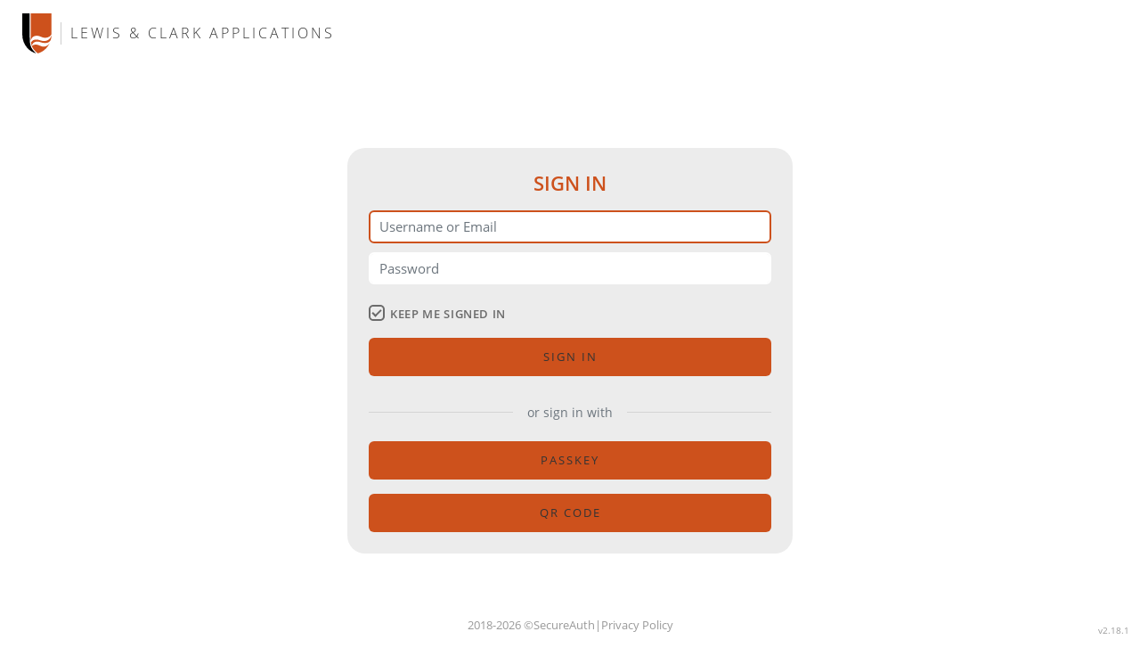

--- FILE ---
content_type: text/html; charset=utf-8
request_url: https://sso.acceptto.com/lclark/login
body_size: 3041
content:
<!DOCTYPE html>
<html>
  <head>
    <title>SecureAuth Single Sign-On</title>
    <meta name="csrf-param" content="authenticity_token" />
<meta name="csrf-token" content="w6dSRlBCCT6i2jOJntYd6KvPgUoNA6XPS1iZ0OidO_ypXaHQ8kmaFFT-5QJxLszN1-nV9x3MkoIcjtnReY_hxQ" />
    <meta name="csp-nonce" content="9YxJyqGxbcXSpgtdm/RXvg==" />
    <meta name="viewport" content="width=device-width, initial-scale=1">
    <meta http-equiv="X-UA-Compatible" content="IE=edge">
    <link rel="stylesheet" href="/packs/css/application-632fec02.css" />
    <script src="https://faye.acceptto.com/faye/faye.js" nonce="9YxJyqGxbcXSpgtdm/RXvg=="></script>
<script src="https://dbfp.services.us.connect.secureauth.com/bfp6.js" nonce="9YxJyqGxbcXSpgtdm/RXvg=="></script>
    <script src="/packs/js/888-aeecbcf5c48ece1b0b97.js" defer="defer"></script>
<script src="/packs/js/login-1648245d6155e6081670.js" defer="defer"></script>
<script src="/packs/js/runtime-57f1501545a6fba8fa83.js"></script>
<script src="/packs/js/249-0e398e6d0499fa257101.js"></script>
<script src="/packs/js/261-5bc37129261f14a618e6.js"></script>
<script src="/packs/js/application-5626bd5ad93ea4280702.js"></script>
    <link rel="icon" type="image/x-icon" href="/packs/static/images/sa-favicon-37ab66cae617bfd489c2.svg" />
      <style>
    :root {
      --accent-color: #cd511c;
      --background-color: #ffffff;
      --primary-text-color: #343434;
      --secondary-text-color: #343434;
      --primary-ui-color: #ececec;
      --secondary-ui-color: #ffffff;
      --warning-color: #EF4B62;
    }
  </style>

  </head>

  <body>
    <div id="faye-url" data-fayeServerUrl="https://faye.acceptto.com/faye"></div>
    <div id="container">
      <div class="login-page-header">
  <a href="https://www.secureauth.com">
    <div class="logo-container top-left">
  <div class="logo-inner-container">
    <div class="logo-wrapper">
      <img src="[data-uri]" />
    </div>

      <div class="vr"></div>
      <div class="title">Lewis &amp; Clark Applications</div>
  </div>
</div>
  </a>
</div>


<div class="logincontainer signincontainer">
  <div id="error-message" class="alert d-none" role="alert">
    
  </div>
  <div class="inputcontainer login-panel">
    <div class="text-center">
      <div class="accent-heading mb-3">
        Sign in
      </div>
    </div>
    <div id="federation" hidden="hidden">
      <div id="federated_id_client_list">
        <ul class="federated_idp_client_list">
</ul>

      </div>
</div>
        <div id="usernameField">
          <form class="form-signin" id="form-signin" action="/lclark/login" accept-charset="UTF-8" method="post"><input type="hidden" name="_method" value="put" autocomplete="off" /><input type="hidden" name="authenticity_token" value="nYyLED4EpKeEagcF-nI3HKoQ31xCEbmq3wJlWAdKI_pqzxDr1uVALpWMQjn4y58JUoiWPvdby69t7Goa-Ju_OA" autocomplete="off" />
  <div>
    <input type="hidden" name="tdi" id="tdi" value="7949bd678dc58cc060a484983cdc39d4" autocomplete="off" />
    <input type="text" name="email" id="email" class="form-control" placeholder="Username or Email" required="required" autofocus="autofocus" autocomplete="username" />
    <input type="password" name="password" id="password" class="form-control" placeholder="Password" required="required" autocomplete="current-password" />
    <div class="checkbox-container">
      <label class="checkbox">keep me signed in
        <input type="checkbox" name="remember_me" id="remember_me" value="true" />
        <span class="checkmark"></span>
      </label>
    </div>

  </div>
  <button type="submit" id="saml-submit" class="login-button">
    Sign in
  </button>
</form>
</div>
      <div id="qrField" hidden="hidden">
        <form id="qr-form" action="/lclark/login" accept-charset="UTF-8" method="post"><input type="hidden" name="authenticity_token" value="duElueYGZ4mUPTO8QQG8YDgi4uUUIvQyHRZ95yxgwavqEhKyEZ7q6ECimsfksuR_yt114wycDuIUHr2LZfD3zQ" autocomplete="off" />
  <input type="hidden" name="tdi" id="qr_tdi" value="7949bd678dc58cc060a484983cdc39d4" autocomplete="off" />
  <input type="hidden" name="channel" id="channel" value="c869932bd3ae4226818d324a" autocomplete="off" />
  <input type="submit" name="commit" value="" id="qr-submit" hidden="hidden" data-disable-with="" />
  <div class="inputbox">
    <div class="phone-icon">
      <svg xmlns="http://www.w3.org/2000/svg" width="29.006" height="51.025" viewbox="0 0 29.006 51.025" class="phone-icon"><defs><style>.a{fill:var(--accent-color, #0080FF);stroke:var(--accent-color, #0080FF);stroke-linecap:square;stroke-miterlimit:10;stroke-width:2.5px;}</style></defs><g transform="translate(-4196.293 -174.686)"><rect class="a" width="26.506" height="48.525" rx="5" transform="translate(4197.543 175.936)"></rect><line class="a" x2="26.506" transform="translate(4197.543 183.583)"></line><line class="a" x2="26.506" transform="translate(4197.543 216.545)"></line></g></svg>
    </div>
    <div class='accent-heading'>Scan login QR code with SecureAuth Mobile App or device camera</div>
    <div class='heading-1'>Tap on QR login tab of the app to open QR Reader</div>

    <div id="qr-code-loader">
      <div class="lds-ring">
  <div></div>
  <div></div>
  <div></div>
  <div></div>
</div>

      <div class="msg-container">
        <p id="qr-code-failure-msg">Failed to load QR code. Please reload and try again.</p>
      </div>
    </div>

    <div id="qr-code-container" class="qr-code-container" hidden>
      <div id="login-qr-code" class="qr-code" data-qrpath="/lclark/qr_login/c869932bd3ae4226818d324a/tmp/7949bd678dc58cc060a484983cdc39d4/qr.svg"></div>
    </div>

    <div class="checkbox-container">
      <label class="checkbox">keep me signed in
        <input type="checkbox" name="remember_me" id="remember_me_qr" value="true" />
        <span class="checkmark"></span>
      </label>
    </div>
  </div>
</form>
</div>
      <div class="d-flex align-items-center text-muted mt-4" id="login-methods-divider">
        <hr class="flex-grow-1 mr-3">
        <span>or sign in with</span>
        <hr class="flex-grow-1 ml-3">
      </div>

      <div id="passkey-button" class="d-none">
  <form id="form-passkey" action="/lclark/passkey-login" accept-charset="UTF-8" method="post"><input type="hidden" name="authenticity_token" value="v16aXIiMwD-if8Yn_vPHyzrkhviw9dmKVOrTei65ubvHJbNIqLf9ykELtBIiXAHLnMDGLHkkY_0WgW66Rb7h8A" autocomplete="off" />
    <input type="hidden" name="tdi" value="7949bd678dc58cc060a484983cdc39d4"/>
    <input type="hidden" name="credential"/>
    <input type="hidden" name="challenge" value="BgtmX66UJuRgmzL_5F_8L3NNQZ6NNIaKG9B0vUXQGA0"/>
    <input type="hidden" name="origin"/>
    <input type="hidden" name="remember_me"/>

    <button class="login-button" type="button" onclick="LoginPage.loginWithPasskey()">
      passkey
    </button>
</form></div>


<div id="qrButton">
  <button class="login-button">
    QR code
  </button>
</div>
  <div id="usernameButton" hidden="hidden">
    <button class="login-button">
      username and password
    </button>
</div>
  </div>
</div>



<script nonce="9YxJyqGxbcXSpgtdm/RXvg==">
//<![CDATA[
  $(document).ready(function () {


    window.LoginPage.webauthnUserVerification = "preferred"
  });

//]]>
</script>
      <div class="footer">
  <p>2018-2026 ©SecureAuth|<a class="privacy-policy" href="https://www.secureauth.com/privacy-policy/">Privacy Policy</a></p>
  <div class="version">v2.18.1
</div>
</div>

    </div>
  </body>
</html>


--- FILE ---
content_type: text/javascript; charset=UTF-8
request_url: https://dbfp.services.us.connect.secureauth.com/bfp6.js
body_size: 18281
content:
function a2a(){var eE=['insertBefore','cssText','locationbar','\x27\x20method','currentTime','getElementsByTagName','391707tuSajS','offsetUniform','UNMASKED_RENDERER_WEBGL','DBFP\x20Fingerprint','microsoft\x20edge','configurable','ARRAY_BUFFER','visible','msManipulationViewsEnabled','getCurrentPosition','hasLiedResolutionKey','webkitRequestFileSystem','x64hash128','ActiveXObject','replace','toUTCString','9.0.0','GPS\x20response:','Error','setItem','reduceAccuracyDecimalPlaces','google\x20chrome','compileShader','shouldRunModule','json','webgl\x20max\x20fragment\x20uniform\x20vectors:','msSaveBlob','appendChild','LOW','stringify','9644FYLcAR','rect','Intl','always','COLOR_BUFFER_BIT','create','The\x20hostnames\x20are\x20not\x20equal!','VERSION','6.5.0','withGps','name','encodePayload','extraComponents','mozGetUserMedia','MAX_COMBINED_TEXTURE_IMAGE_UNITS','forEach','numItems','hasLiedLanguagesKey','DBFP','assign','__proto__','createDynamicsCompressor','performance','sort','Other','webgl\x20aliased\x20point\x20size\x20range:','deviceYDPI','webgl\x20unmasked\x20renderer:','swfContainerId','enumerateDevicesKey','vendorSub','call','webgl\x20red\x20bits:','description','MAX_VERTEX_UNIFORM_VECTORS','HIGH','MAX_VERTEX_TEXTURE_IMAGE_UNITS','Opera','@@toPrimitive\x20must\x20return\x20a\x20primitive\x20value.','detectScreenOrientation','LOGLEVEL_NONE','antialias','webgl\x20max\x20anisotropy:','LOGLEVEL_VERBOSE','queryUsageAndQuota','webgl\x20stencil\x20bits:','result','Netscape','documentElement','UNMASKED_VENDOR_WEBGL','then','__esModule','MAX_RENDERBUFFER_SIZE','allSettled','connection','cookie','bind','getSupportedExtensions','clearColor','reduction','createProgram','hardwareConcurrency','rgb(0,255,255)','Windows\x20Phone','getPrototypeOf','VERTEX','mac','doNotTrack','constructor','FLOAT','toSource','getAttribLocation','iterator\x20result\x20is\x20not\x20an\x20object','appName','getShaderPrecisionFormat','drawArrays','parse','className','throw','unknown','innerHTML','18852fwLsdD','attribute\x20vec2\x20attrVertex;varying\x20vec2\x20varyinTexCoordinate;uniform\x20vec2\x20uniformOffset;void\x20main(){varyinTexCoordinate=attrVertex+uniformOffset;gl_Position=vec4(attrVertex,0,1);}','close','userAgent','getTime','longitude','GPS\x20timeout:','false','filter','includes','sessionStorage,localStorage,indexedDb,addBehavior,openDatabase','Audio\x20fingerprint\x20issue.\x22','connect','fillRect','yes','jsHeapSizeLimit','vertexPosAttrib','experimental-webgl','vendor','length','jwtEnabled','Cwm\x20fjordbank\x20glyphs\x20vext\x20quiz,\x20😃','Brave','chrome','default','cachedValues','createEvent','uaFullVersion','storage','useProgram','webgl\x20max\x20texture\x20size:','webkitOfflineAudioContext','error','uniform2f','audioKey','getDirectory','reduceLocationAccuracy','hasFlashPlayerVersion','div','addPreprocessedComponent','8seHgTP','dontUseFakeFontInCanvas','enableVertexAttribArray','EXCLUDED','GeneratorFunction','Arial,Courier,Courier\x20New,Helvetica,Times\x20New\x20Roman,Georgia,Verdana,Impact,Trebuchet\x20MS,Tahoma,Arial\x20Black,Arial\x20Narrow,Comic\x20Sans\x20MS,Microsoft\x20Sans\x20Serif,Wingdings,Wingdings\x202,Wingdings\x203,Times,Papyrus,Rockwell,Brush\x20Script\x20MT,Palatino,Arial\x20Rounded\x20MT\x20Bold,Arial\x20Hebrew,Helvetica\x20Neue,Arial\x20Unicode\x20MS,Monaco,Geneva,Andale\x20Mono,LUCIDA\x20GRANDE,Baskerville,Hoefler\x20Text,OPTIMA,American\x20Typewriter,Apple\x20Color\x20Emoji,Apple\x20SD\x20Gothic\x20Neo,AVENIR,Bangla\x20Sangam\x20MN,Bodoni\x2072,Bodoni\x2072\x20Oldstyle,Bodoni\x2072\x20Smallcaps,Bradley\x20Hand,Chalkboard\x20SE,Chalkduster,Cochin,Copperplate,Didot,Euphemia\x20UCAS,Futura,Geeza\x20Pro','timeZone','memory','return','jsFontsKey','display','swf\x20object\x20not\x20loaded','jsModules','sessionStorage','NOT_AVAILABLE','reverse','oscpu','webgl\x20aliased\x20line\x20width\x20range:','MAX_TEXTURE_MAX_ANISOTROPY_EXT','audioTimeout','start','toDataURL','fingerprintjs2','localStorage','now','threshold','undefined','createShader','withoutGPS\x20callback\x20error::','itemSize','true','push','preprocessor','precision\x20','round','ALIASED_POINT_SIZE_RANGE','ontouchstart','plugins','expires','latitude','converter','join','Linux','userDefinedFonts','target','open','setPrototypeOf','iOS','msMaxTouchStart','accuracy','multiply','enableGps','write','downlink','trident','18pt\x20Arial','maxTouchStart','release','model','canvasKey','DBFP_APP','function','screen','mozOrientation','debug','The\x20iterator\x20does\x20not\x20provide\x20a\x20\x27','data/fingerprint','booted','apple\x20safari','onsuccess','complete','INT','ALIASED_LINE_WIDTH_RANGE','isPointInPath','done','adsbox','destination','getUniformLocation','addEventListener','setAttribute','currentScript','body','swfPath','Unknown','platform','20030107','@@toStringTag','Generator','charCodeAt','deleteDatabase','readyState','getContext','DEPTH_TEST','TRIANGLE_STRIP','arc','Firefox','canvas\x20fp:','canvas\x20winding:','confirmSiteSpecificTrackingException','LOGLEVEL_DEBUG','src','iterator','message','Windows','writable','flash\x20not\x20installed','cookieEnabled','closePath','userAgentData','30BhMiEE','location','WEBKIT_EXT_texture_filter_anisotropic','cros','value','webgl\x20vendor:','isLogLevelAbove','<b\x20style=\x22display:inline\x20!important;\x20width:auto\x20!important;\x20font:normal\x2010px/1\x20\x27X\x27,sans-serif\x20!important\x22>ww</b><b\x20style=\x22display:inline\x20!important;\x20width:auto\x20!important;\x20font:normal\x2010px/1\x20\x27X\x27,monospace\x20!important\x22>ww</b>','object','displayName','createBuffer','Module','autoBoot','colorDepth','embedSWF','split','182583QhqNwp','apply','pauseBefore','LEQUAL','8fMXmqL','hostname','audio','slice','withGpsQueue','iphone','ipad','webdriver','vertexPosArray','data','removeItem','getParameter','MAX_VERTEX_ATTRIBS','onerror','MAX_VARYING_VECTORS','platformVersion','msMaxTouchPoints','language','FONTS','startRendering','Chrome','Internet\x20Explorer','FONTS_EXTENDED','javaEnabled','getV18','swfobject','ALPHA_BITS','getContextAttributes','timeout','maxTouchPoints','inPrivate','canvas','firstChild','WebGLRenderingContext','MOZ_EXT_texture_filter_anisotropic','Promise','inline','missing\x20options.fonts.swfPath','resolvedOptions','&nbsp;','#f60','Geolocation\x20is\x20not\x20supported\x20by\x20this\x20browser','toPrimitive','substr','android','navigator','floor','test','oncomplete','openDatabase','symbol','createElement','Cannot\x20call\x20a\x20class\x20as\x20a\x20function','hasLiedOsKey','00000000','IE_PLUGINS','Android','indexOf','webgl\x20unmasked\x20vendor:','hasOwnProperty','1443750HHrwFK','geolocation','webgl\x20renderer:','excludeIE','keys','webgl\x20max\x20cube\x20map\x20texture\x20size:','Google','Invalid\x20JWT!','webkitTemporaryStorage','put','key','match','DEPTH_BUFFER_BIT','@@iterator','getTimezoneOffset','1887684WEkMSX','productSub','getChannelData','getPromise','createDocumentFragment','flashFontsKey','withoutGps','opr','BlobURLs\x20are\x20not\x20yet\x20supported','webgl\x20shading\x20language\x20version:','languages','automaticBoot','bluetooth','fillText','removeChild','mode','ERROR','shaderSource','concat','webgl\x20max\x20vertex\x20texture\x20image\x20units:','components','browserLanguage','#069','___fp_swf_loaded','resolve','createOscillator','linux','TouchEvent','bootedGps','evenodd','[object\x20Generator]','STENCIL_BITS','firefox','sortPluginsFor','prototype','vertexAttribPointer','linkProgram','webgl\x20alpha\x20bits:','getElementsByClassName','pow','fillStyle','reduce','detectIncognito','msDoNotTrack','POST','onGPS','jwt','getExtension','frequency','disconnect','GREEN_BITS','enableDebug','mozLockOrientation','decodePayload','_invoke','excluded','brave','catch','beginPath','indexedDB','setValueAtTime','precision','webgl\x20green\x20bits:','rtt','setLogLevel','light','https://dbfp.acceptto.com/','rgb(255,0,255)','EXT_texture_filter_anisotropic','Safari','width','loading','MAX_FRAGMENT_UNIFORM_VECTORS','style','DateTimeFormat','WEBGL_debug_renderer_info','toolbar','rgb(255,255,0)','webgl\x20antialiasing:','hasLiedBrowserKey','mozilla\x20firefox','map','fromCharCode','getOwnPropertyDescriptor','AcroPDF.PDF,Adodb.Stream,AgControl.AgControl,DevalVRXCtrl.DevalVRXCtrl.1,MacromediaFlashPaper.MacromediaFlashPaper,Msxml2.DOMDocument,Msxml2.XMLHTTP,PDF.PdfCtrl,QuickTime.QuickTime,QuickTimeCheckObject.QuickTimeCheck.1,RealPlayer,RealPlayer.RealPlayer(tm)\x20ActiveX\x20Control\x20(32-bit),RealVideo.RealVideo(tm)\x20ActiveX\x20Control\x20(32-bit),Scripting.Dictionary,SWCtl.SWCtl,Shell.UIHelper,ShockwaveFlash.ShockwaveFlash,Skype.Detection,TDCCtl.TDCCtl,WMPlayer.OCX,rmocx.RealPlayer\x20G2\x20Control,rmocx.RealPlayer\x20G2\x20Control.1','getData','random','webgl\x20max\x20vertex\x20attribs:','toLowerCase','not\x20available','textBaseline','onFingerprint','deviceXDPI','knee','position:\x20absolute;\x20visibility:\x20hidden;\x20display:\x20block\x20!important','brands','edga','get','addBehavior','Microsoft\x20Internet\x20Explorer','product','safari','globalCompositeOperation','coords','attack','FRAGMENT_SHADER','attachShader','MEDIUM','dispatchEvent','preventDefault','~~~','availHeight','withoutGpsQueue','excludeIOS11','attrVertex','FRAGMENT','next','systemLanguage','withGPS\x20callback\x20error:','VERTEX_SHADER','edg','OfflineAudioContext','win','946855WRvxxp','Mac','pluginsComponent','toString','renderedBuffer','enumerable','Generator\x20is\x20already\x20running','LOGLEVEL','jwt=','height','attributes','dispatchWithGps','userLanguage','version','fonts','statusbar','webglVendorAndRendererKey','opera','onupgradeneeded','webglKey','vibrate','offsetHeight','type','availWidth','edgios','defineProperty','exports','set','bufferData','font','getFingerprint','11pt\x20no-real-font-123','log','fill','freeze','Security\x20error','DEPTH_BITS','offsetWidth','STATIC_DRAW','webgl\x20max\x20texture\x20image\x20units:','string','appCodeName','excludes','clear','InvalidStateError','enable','toStringTag','Edge','createObjectStore','logLevel','architecture','11pt\x20Arial'];a2a=function(){return eE;};return a2a();}function a2b(a,b){var c=a2a();return a2b=function(d,e){d=d-0x148;var f=c[d];return f;},a2b(a,b);}(function(a,b){var bl=a2b,c=a();while(!![]){try{var d=parseInt(bl(0x304))/0x1+parseInt(bl(0x32c))/0x2*(parseInt(bl(0x191))/0x3)+-parseInt(bl(0x2b3))/0x4*(parseInt(bl(0x181))/0x5)+parseInt(bl(0x1e0))/0x6+parseInt(bl(0x25b))/0x7*(-parseInt(bl(0x195))/0x8)+-parseInt(bl(0x295))/0x9+-parseInt(bl(0x1d1))/0xa;if(d===b)break;else c['push'](c['shift']());}catch(e){c['push'](c['shift']());}}}(a2a,0x3a6b1),!function(a,b){var bm=a2b;if(bm(0x189)==typeof exports&&bm(0x189)==typeof module)module[bm(0x275)]=b();else{if('function'==typeof define&&define['amd'])define([],b);else{var c=b();for(var d in c)(bm(0x189)==typeof exports?exports:a)[d]=c[d];}}}(self,function(){return(function(){var a={0x107:function(g,h,j){var bn=a2b,k=j(0x3ba),m=k[bn(0x1a7)],p=k[bn(0x1ab)],q=j(0x15b)[bn(0x1cc)],v=m[bn(0x1f2)](p),w=function(B){var bo=bn;return B[bo(0x2a3)](/[a-zA-Z]/g,function(C){var bp=bo;return String[bp(0x232)]((C<='Z'?0x5a:0x7a)>=(C=C[bp(0x16c)](0x0)+0xd)?C:C-0x1a);});};function x(B){var bq=bn;B[bq(0x1d5)]=B[bq(0x1d5)][bq(0x231)](function(C,D){return{'key':D+0x1+'','value':C};});}function y(B){var br=bn;B['keys']=B['keys'][br(0x231)](function(C){var bs=br;return null==C?void 0x0:C[bs(0x185)];});}function z(B){var bt=bn;B['keys'][0x1d]&&(B[bt(0x1d5)][0x1d]=B['keys'][0x1d]['split'](';')[bt(0x231)](function(C){var D=parseInt(C);return isNaN(D)?C:v[D];})[bt(0x355)](';'));}function A(B){var bu=bn;B[bu(0x1d5)][0x1d]&&(B[bu(0x1d5)][0x1d]=B[bu(0x1d5)][0x1d]['split'](';')[bu(0x231)](function(C){var bv=bu,D=v[bv(0x1ce)](C);return D>=0x0?D:C;})[bu(0x355)](';'));}g[bn(0x275)]={'FONTS':m,'FONTS_EXTENDED':p,'IE_PLUGINS':q,'hydrateKeys':x,'dehydrateKeys':y,'hydrateFonts':z,'dehydrateFonts':A,'decodePayload':function(B){try{return z(B=JSON['parse'](w(B))),x(B),B;}catch(C){throw C;}},'encodePayload':function(B){var bw=bn;return(B=Object['assign']({},B))[bw(0x268)]=0x1,y(B),A(B),w(JSON[bw(0x2b2)](B));}};},0x15b:function(f){var bx=a2b,g=bx(0x234)[bx(0x190)](',');f[bx(0x275)]={'IE_PLUGINS':g};},0x3ba:function(f){var by=a2b,g=by(0x331)[by(0x190)](',');f[by(0x275)]={'FONTS':g};}},b={};function c(f){var bz=a2b,g=b[f];if(void 0x0!==g)return g[bz(0x275)];var h=b[f]={'exports':{}};return a[f](h,h['exports'],c),h[bz(0x275)];}c['d']=function(f,g){var bA=a2b;for(var h in g)c['o'](g,h)&&!c['o'](f,h)&&Object[bA(0x274)](f,h,{'enumerable':!0x0,'get':g[h]});},c['o']=function(f,g){var bB=a2b;return Object[bB(0x202)]['hasOwnProperty'][bB(0x2d2)](f,g);},c['r']=function(f){var bC=a2b;bC(0x346)!=typeof Symbol&&Symbol[bC(0x289)]&&Object[bC(0x274)](f,Symbol[bC(0x289)],{'value':bC(0x18c)}),Object[bC(0x274)](f,bC(0x2e6),{'value':!0x0});};var d={};return(function(){'use strict';var bF=a2b;c['r'](d),c['d'](d,{'SecureAuth':function(){return aJ;}});var J=c(0x107),Y=c(0x3ba),a0=c(0x15b),a1=function(aK,aL){aK=[aK[0x0]>>>0x10,0xffff&aK[0x0],aK[0x1]>>>0x10,0xffff&aK[0x1]],aL=[aL[0x0]>>>0x10,0xffff&aL[0x0],aL[0x1]>>>0x10,0xffff&aL[0x1]];var aM=[0x0,0x0,0x0,0x0];return aM[0x3]+=aK[0x3]+aL[0x3],aM[0x2]+=aM[0x3]>>>0x10,aM[0x3]&=0xffff,aM[0x2]+=aK[0x2]+aL[0x2],aM[0x1]+=aM[0x2]>>>0x10,aM[0x2]&=0xffff,aM[0x1]+=aK[0x1]+aL[0x1],aM[0x0]+=aM[0x1]>>>0x10,aM[0x1]&=0xffff,aM[0x0]+=aK[0x0]+aL[0x0],aM[0x0]&=0xffff,[aM[0x0]<<0x10|aM[0x1],aM[0x2]<<0x10|aM[0x3]];},a2=function(aK,aL){aK=[aK[0x0]>>>0x10,0xffff&aK[0x0],aK[0x1]>>>0x10,0xffff&aK[0x1]],aL=[aL[0x0]>>>0x10,0xffff&aL[0x0],aL[0x1]>>>0x10,0xffff&aL[0x1]];var aM=[0x0,0x0,0x0,0x0];return aM[0x3]+=aK[0x3]*aL[0x3],aM[0x2]+=aM[0x3]>>>0x10,aM[0x3]&=0xffff,aM[0x2]+=aK[0x2]*aL[0x3],aM[0x1]+=aM[0x2]>>>0x10,aM[0x2]&=0xffff,aM[0x2]+=aK[0x3]*aL[0x2],aM[0x1]+=aM[0x2]>>>0x10,aM[0x2]&=0xffff,aM[0x1]+=aK[0x1]*aL[0x3],aM[0x0]+=aM[0x1]>>>0x10,aM[0x1]&=0xffff,aM[0x1]+=aK[0x2]*aL[0x2],aM[0x0]+=aM[0x1]>>>0x10,aM[0x1]&=0xffff,aM[0x1]+=aK[0x3]*aL[0x1],aM[0x0]+=aM[0x1]>>>0x10,aM[0x1]&=0xffff,aM[0x0]+=aK[0x0]*aL[0x3]+aK[0x1]*aL[0x2]+aK[0x2]*aL[0x1]+aK[0x3]*aL[0x0],aM[0x0]&=0xffff,[aM[0x0]<<0x10|aM[0x1],aM[0x2]<<0x10|aM[0x3]];},a3=function(aK,aL){return 0x20==(aL%=0x40)?[aK[0x1],aK[0x0]]:aL<0x20?[aK[0x0]<<aL|aK[0x1]>>>0x20-aL,aK[0x1]<<aL|aK[0x0]>>>0x20-aL]:(aL-=0x20,[aK[0x1]<<aL|aK[0x0]>>>0x20-aL,aK[0x0]<<aL|aK[0x1]>>>0x20-aL]);},a4=function(aK,aL){return 0x0==(aL%=0x40)?aK:aL<0x20?[aK[0x0]<<aL|aK[0x1]>>>0x20-aL,aK[0x1]<<aL]:[aK[0x1]<<aL-0x20,0x0];},a5=function(aK,aL){return[aK[0x0]^aL[0x0],aK[0x1]^aL[0x1]];},a6=function(aK){return aK=a5(aK,[0x0,aK[0x0]>>>0x1]),aK=a2(aK,[0xff51afd7,0xed558ccd]),aK=a5(aK,[0x0,aK[0x0]>>>0x1]),aK=a2(aK,[0xc4ceb9fe,0x1a85ec53]),a5(aK,[0x0,aK[0x0]>>>0x1]);},a7=function(aK,aL){var bD=a2b;aL=aL||0x0;for(var aM=(aK=aK||'')[bD(0x317)]%0x10,aN=aK[bD(0x317)]-aM,aO=[0x0,aL],aP=[0x0,aL],aQ=[0x0,0x0],aR=[0x0,0x0],aS=[0x87c37b91,0x114253d5],aT=[0x4cf5ad43,0x2745937f],aU=0x0;aU<aN;aU+=0x10)aQ=[0xff&aK[bD(0x16c)](aU+0x4)|(0xff&aK[bD(0x16c)](aU+0x5))<<0x8|(0xff&aK[bD(0x16c)](aU+0x6))<<0x10|(0xff&aK['charCodeAt'](aU+0x7))<<0x18,0xff&aK['charCodeAt'](aU)|(0xff&aK[bD(0x16c)](aU+0x1))<<0x8|(0xff&aK[bD(0x16c)](aU+0x2))<<0x10|(0xff&aK[bD(0x16c)](aU+0x3))<<0x18],aR=[0xff&aK[bD(0x16c)](aU+0xc)|(0xff&aK['charCodeAt'](aU+0xd))<<0x8|(0xff&aK[bD(0x16c)](aU+0xe))<<0x10|(0xff&aK[bD(0x16c)](aU+0xf))<<0x18,0xff&aK[bD(0x16c)](aU+0x8)|(0xff&aK[bD(0x16c)](aU+0x9))<<0x8|(0xff&aK['charCodeAt'](aU+0xa))<<0x10|(0xff&aK['charCodeAt'](aU+0xb))<<0x18],aQ=a2(aQ,aS),aQ=a3(aQ,0x1f),aQ=a2(aQ,aT),aO=a5(aO,aQ),aO=a3(aO,0x1b),aO=a1(aO,aP),aO=a1(a2(aO,[0x0,0x5]),[0x0,0x52dce729]),aR=a2(aR,aT),aR=a3(aR,0x21),aR=a2(aR,aS),aP=a5(aP,aR),aP=a3(aP,0x1f),aP=a1(aP,aO),aP=a1(a2(aP,[0x0,0x5]),[0x0,0x38495ab5]);switch(aQ=[0x0,0x0],aR=[0x0,0x0],aM){case 0xf:aR=a5(aR,a4([0x0,aK[bD(0x16c)](aU+0xe)],0x30));case 0xe:aR=a5(aR,a4([0x0,aK[bD(0x16c)](aU+0xd)],0x28));case 0xd:aR=a5(aR,a4([0x0,aK[bD(0x16c)](aU+0xc)],0x20));case 0xc:aR=a5(aR,a4([0x0,aK[bD(0x16c)](aU+0xb)],0x18));case 0xb:aR=a5(aR,a4([0x0,aK[bD(0x16c)](aU+0xa)],0x10));case 0xa:aR=a5(aR,a4([0x0,aK['charCodeAt'](aU+0x9)],0x8));case 0x9:aR=a5(aR,[0x0,aK[bD(0x16c)](aU+0x8)]),aR=a2(aR,aT),aR=a3(aR,0x21),aR=a2(aR,aS),aP=a5(aP,aR);case 0x8:aQ=a5(aQ,a4([0x0,aK[bD(0x16c)](aU+0x7)],0x38));case 0x7:aQ=a5(aQ,a4([0x0,aK[bD(0x16c)](aU+0x6)],0x30));case 0x6:aQ=a5(aQ,a4([0x0,aK[bD(0x16c)](aU+0x5)],0x28));case 0x5:aQ=a5(aQ,a4([0x0,aK[bD(0x16c)](aU+0x4)],0x20));case 0x4:aQ=a5(aQ,a4([0x0,aK[bD(0x16c)](aU+0x3)],0x18));case 0x3:aQ=a5(aQ,a4([0x0,aK[bD(0x16c)](aU+0x2)],0x10));case 0x2:aQ=a5(aQ,a4([0x0,aK[bD(0x16c)](aU+0x1)],0x8));case 0x1:aQ=a5(aQ,[0x0,aK[bD(0x16c)](aU)]),aQ=a2(aQ,aS),aQ=a3(aQ,0x1f),aQ=a2(aQ,aT),aO=a5(aO,aQ);}return aO=a5(aO,[0x0,aK['length']]),aP=a5(aP,[0x0,aK[bD(0x317)]]),aO=a1(aO,aP),aP=a1(aP,aO),aO=a6(aO),aP=a6(aP),aO=a1(aO,aP),aP=a1(aP,aO),(bD(0x1cb)+(aO[0x0]>>>0x0)[bD(0x25e)](0x10))[bD(0x198)](-0x8)+('00000000'+(aO[0x1]>>>0x0)[bD(0x25e)](0x10))[bD(0x198)](-0x8)+(bD(0x1cb)+(aP[0x0]>>>0x0)[bD(0x25e)](0x10))[bD(0x198)](-0x8)+(bD(0x1cb)+(aP[0x1]>>>0x0)[bD(0x25e)](0x10))['slice'](-0x8);};function a8(aK){var bE=a2b;function aL(b7,b8){return b7>>>b8|b7<<0x20-b8;}for(var aM,aN,aO=Math[bE(0x207)],aP=aO(0x2,0x20),aQ=bE(0x317),aR='',aS=[],aT=0x8*aK[aQ],aU=a['h']=a['h']||[],aV=a['k']=a['k']||[],aW=aV[aQ],aX={},aY=0x2;0x40>aW;aY++)if(!aX[aY]){for(aM=0x0;0x139>aM;aM+=aY)aX[aM]=aY;aU[aW]=aO(aY,0.5)*aP|0x0,aV[aW++]=aO(aY,0x1/0x3)*aP|0x0;}for(aK+='';aK[aQ]%0x40-0x38;)aK+='\x00';for(aM=0x0;aM<aK[aQ];aM++){if((aN=aK[bE(0x16c)](aM))>>0x8)return;aS[aM>>0x2]|=aN<<(0x3-aM)%0x4*0x8;}for(aS[aS[aQ]]=aT/aP|0x0,aS[aS[aQ]]=aT,aN=0x0;aN<aS[aQ];){var aZ=aS[bE(0x198)](aN,aN+=0x10),b0=aU;for(aU=aU[bE(0x198)](0x0,0x8),aM=0x0;0x40>aM;aM++){var b1=aZ[aM-0xf],b2=aZ[aM-0x2],b3=aU[0x0],b4=aU[0x4],b5=aU[0x7]+(aL(b4,0x6)^aL(b4,0xb)^aL(b4,0x19))+(b4&aU[0x5]^~b4&aU[0x6])+aV[aM]+(aZ[aM]=0x10>aM?aZ[aM]:aZ[aM-0x10]+(aL(b1,0x7)^aL(b1,0x12)^b1>>>0x3)+aZ[aM-0x7]+(aL(b2,0x11)^aL(b2,0x13)^b2>>>0xa)|0x0);(aU=[b5+((aL(b3,0x2)^aL(b3,0xd)^aL(b3,0x16))+(b3&aU[0x1]^b3&aU[0x2]^aU[0x1]&aU[0x2]))|0x0][bE(0x1f2)](aU))[0x4]=aU[0x4]+b5|0x0;}for(aM=0x0;0x8>aM;aM++)aU[aM]=aU[aM]+b0[aM]|0x0;}for(aM=0x0;0x8>aM;aM++)for(aN=0x3;aN+0x1;aN--){var b6=aU[aM]>>0x8*aN&0xff;aR+=(0x10>b6?0x0:'')+b6['toString'](0x10);}return aR;}var a9=navigator,aa=document,ab=window,ac=function(aK){return aK();},ad={0x14:bF(0x25d),0x15:bF(0x14f),0x16:bF(0x26e),0x17:bF(0x26b),0x19:bF(0x2c4),0x1a:bF(0x29f),0x1b:bF(0x1ca),0x1c:bF(0x22f),0x1d:'touchSupportKey',0x1e:bF(0x335),0x1f:bF(0x1e5),0x20:bF(0x326),0x21:bF(0x2d0)};function ae(aK,aL){var bG=bF,aM={'appName':aK?aK[bG(0x2fc)]:bG(0x2c5),'jsModules':aK?aK[bG(0x338)]:null,'shouldRunModule':function(aX,aY){var bH=bG;return aZ=aX,(bH(0x221)!==aL[bH(0x1ef)]||!(aZ in ad))&&(!this['jsModules']||this[bH(0x338)][bH(0x317)]<0x1?!aY:this['jsModules'][bH(0x1ce)](aX)>=0x0);var aZ;}},aN={'preprocessor':null,'audio':{'timeout':0x3e8,'excludeIOS11':!0x0},'fonts':{'swfContainerId':bG(0x342),'swfPath':'flash/compiled/FontList.swf','userDefinedFonts':[],'extendedJsFonts':!0x0},'screen':{'detectScreenOrientation':!0x0},'plugins':{'sortPluginsFor':[/palemoon/i],'excludeIE':!0x1},'extraComponents':[],'excludes':{'enumerateDevices':!0x1,'pixelRatio':!0x0,'doNotTrack':!0x0,'fontsFlash':!0x0},'NOT_AVAILABLE':bG(0x239),'ERROR':bG(0x324),'EXCLUDED':bG(0x217)},aO=function(aX,aY){var bI=bG;if(Array[bI(0x202)][bI(0x2c2)]&&aX[bI(0x2c2)]===Array[bI(0x202)][bI(0x2c2)])aX[bI(0x2c2)](aY);else{if(aX['length']===+aX[bI(0x317)]){for(var aZ=0x0,b0=aX[bI(0x317)];aZ<b0;aZ++)aY(aX[aZ],aZ,aX);}else{for(var b1 in aX)aX[bI(0x1d0)](b1)&&aY(aX[b1],b1,aX);}}},aP=function(aX,aY){var bJ=bG,aZ=[];return null==aX?aZ:Array[bJ(0x202)][bJ(0x231)]&&aX[bJ(0x231)]===Array[bJ(0x202)][bJ(0x231)]?aX['map'](aY):(aO(aX,function(b0,b1,b2){var bK=bJ;aZ[bK(0x34b)](aY(b0,b1,b2));}),aZ);},aQ=function(aX){var bL=bG;if(null==a9[bL(0x351)])return aX[bL(0x33a)];for(var aY=[],aZ=0x0,b0=a9[bL(0x351)][bL(0x317)];aZ<b0;aZ++)a9[bL(0x351)][aZ]&&aY[bL(0x34b)](a9[bL(0x351)][aZ]);return aR(aX)&&(aY=aY[bL(0x2ca)](function(b1,b2){var bM=bL;return b1['name']>b2[bM(0x2bd)]?0x1:b1[bM(0x2bd)]<b2['name']?-0x1:0x0;})),aP(aY,function(b1){var bO=bL,b2=aP(b1,function(b3){var bN=a2b;return[b3[bN(0x271)],b3['suffixes']];});return[b1[bO(0x2bd)],b1[bO(0x2d4)],b2];});},aR=function(aX){var bP=bG;for(var aY=!0x1,aZ=0x0,b0=aX[bP(0x351)][bP(0x201)][bP(0x317)];aZ<b0;aZ++){var b1=aX[bP(0x351)][bP(0x201)][aZ];if(a9[bP(0x307)]['match'](b1)){aY=!0x0;break;}}return aY;},aS=function(){var bQ=bG,aX=aa[bQ(0x1c8)]('canvas');return!(!aX[bQ(0x16f)]||!aX[bQ(0x16f)]('2d'));},aT=function(){var bR=bG;if(!aS())return!0x1;var aX=aU();return!!ab[bR(0x1b6)]&&!!aX;},aU=function(){var bS=bG,aX=aa['createElement'](bS(0x1b4)),aY=null;try{aY=aX[bS(0x16f)]('webgl')||aX[bS(0x16f)](bS(0x315));}catch(aZ){}return aY||(aY=null),aY;},aV=[{'key':'1','getData':aM[bG(0x2ac)](0x1)?function(aX){var bT=bG;if(void 0x0!==navigator['userAgentData']){var aY,aZ=null===(aY=window[bT(0x1c2)]['userAgentData'])||void 0x0===aY?void 0x0:aY['mobile'];navigator[bT(0x180)]['getHighEntropyValues'](['architecture','model',bT(0x168),bT(0x1a4),bT(0x23f),bT(0x31f)])[bT(0x2e5)](function(b0){var bU=bT;if(b0[bU(0x168)]&&b0[bU(0x1a4)]&&b0['uaFullVersion']){for(var b1=['microsoft\x20edge',bU(0x258),bU(0x273),'edga',bU(0x26c),bU(0x1e7),bU(0x218),bU(0x2aa),bU(0x31b),bU(0x230),bU(0x200),bU(0x158),bU(0x245)],b2='',b3=b0[bU(0x23f)],b4=0x0;b4<b3[bU(0x317)];b4++){var b5=b3[b4]['brand']['toLowerCase']();if(-0x1!==b1[bU(0x1ce)](b5))switch(b5){case'google\x20chrome':b2='Chrome';break;case bU(0x299):case bU(0x273):case bU(0x240):case bU(0x258):b2='Edge';break;case bU(0x26c):case'opr':b2=bU(0x2d8);break;case bU(0x230):b2=bU(0x173);break;case bU(0x158):b2=bU(0x225);break;case bU(0x218):b2=bU(0x31a);break;default:b2=b5;}}var b6={'architecture':b0[bU(0x28d)],'model':b0[bU(0x14e)],'platform':b0[bU(0x168)],'platformVersion':b0[bU(0x1a4)],'browserName':b2,'uaFullVersion':b0[bU(0x31f)],'uaMobile':aZ};aX(b6);}else aX(navigator[bU(0x307)]);});}else aX(navigator[bT(0x307)]);}:ac},{'key':'2','getData':aM[bG(0x2ac)](0x2)?function(aX,aY){var bV=bG;aX(null==a9[bV(0x19c)]?aY[bV(0x33a)]:a9[bV(0x19c)]);}:ac},{'key':'3','getData':aM[bG(0x2ac)](0x3)?function(aX,aY){var bW=bG;aX(a9['language']||a9[bW(0x267)]||a9[bW(0x1f5)]||a9[bW(0x255)]||aY['NOT_AVAILABLE']);}:ac},{'key':'4','getData':aM[bG(0x2ac)](0x4)?function(aX,aY){var bX=bG;aX(ab[bX(0x152)][bX(0x18e)]||aY[bX(0x33a)]);}:ac},{'key':'5','getData':aM[bG(0x2ac)](0x5)?function(aX,aY){aX(a9['deviceMemory']||aY['NOT_AVAILABLE']);}:ac},{'key':'6','getData':aM[bG(0x2ac)](0x6)?function(aX,aY){var bY=bG;aX(ab['devicePixelRatio']||aY[bY(0x33a)]);}:ac},{'key':'7','getData':aM['shouldRunModule'](0x7)?function(aX,aY){aX(function(aZ){var bZ=a2b;return a9[bZ(0x2f0)]?a9['hardwareConcurrency']:aZ['NOT_AVAILABLE'];}(aY));}:ac},{'key':'8','getData':aM[bG(0x2ac)](0x8)?function(aX,aY){aX(function(aZ){var c0=a2b,b0=[ab['screen'][c0(0x226)],ab[c0(0x152)][c0(0x264)]];return aZ[c0(0x152)][c0(0x2da)]&&b0[c0(0x2ca)]()[c0(0x33b)](),b0;}(aY));}:ac},{'key':'9','getData':aM[bG(0x2ac)](0x9)?function(aX,aY){aX(function(aZ){var c1=a2b;if(ab[c1(0x152)][c1(0x272)]&&ab[c1(0x152)][c1(0x24f)]){var b0=[ab['screen'][c1(0x24f)],ab[c1(0x152)][c1(0x272)]];return aZ[c1(0x152)][c1(0x2da)]&&b0[c1(0x2ca)]()[c1(0x33b)](),b0;}return aZ[c1(0x33a)];}(aY));}:ac},{'key':'10','getData':aM[bG(0x2ac)](0xa)?function(aX){var c2=bG;aX(new Date()[c2(0x1df)]());}:ac},{'key':'11','getData':aM[bG(0x2ac)](0xb)?function(aX,aY){var c3=bG;ab[c3(0x2b5)]&&ab[c3(0x2b5)]['DateTimeFormat']?aX(new ab[(c3(0x2b5))][(c3(0x22a))]()[c3(0x1bb)]()[c3(0x332)]):aX(aY[c3(0x33a)]);}:ac},{'key':'12','getData':aM[bG(0x2ac)](0xc)?function(aX,aY){aX(function(aZ){var c4=a2b;try{return!!ab[c4(0x339)];}catch(b0){return aZ[c4(0x1f0)];}}(aY));}:ac},{'key':'13','getData':aM[bG(0x2ac)](0xd)?function(aX,aY){aX(function(aZ){var c5=a2b;try{return!!ab[c5(0x343)];}catch(b0){return aZ[c5(0x1f0)];}}(aY));}:ac},{'key':'14','getData':aM[bG(0x2ac)](0xe)?function(aX,aY){aX(function(aZ){var c6=a2b;try{return!!ab[c6(0x21b)];}catch(b0){return aZ[c6(0x1f0)];}}(aY));}:ac},{'key':'15','getData':aM[bG(0x2ac)](0xf)?function(aX){var c7=bG;aX(!(!aa['body']||!aa[c7(0x165)][c7(0x242)]));}:ac},{'key':'16','getData':aM[bG(0x2ac)](0x10)?function(aX){aX(!!ab['openDatabase']);}:ac},{'key':'17','getData':aM[bG(0x2ac)](0x11)?function(aX,aY){aX(function(aZ){var c8=a2b;return a9['cpuClass']||aZ[c8(0x33a)];}(aY));}:ac},{'key':'18','getData':aM['shouldRunModule'](0x12)?function(aX,aY){aX(function(aZ){var c9=a2b;return a9[c9(0x168)]?a9[c9(0x168)]:aZ[c9(0x33a)];}(aY));}:ac},{'key':'19','getData':aM[bG(0x2ac)](0x13)?function(aX,aY){aX(function(aZ){var ca=a2b;return a9['doNotTrack']?a9[ca(0x2f6)]:a9[ca(0x20b)]?a9[ca(0x20b)]:ab[ca(0x2f6)]?ab[ca(0x2f6)]:aZ[ca(0x33a)];}(aY));}:ac},{'key':'20','getData':aM[bG(0x2ac)](0x14)?function(aX,aY){var cb=bG;cb(0x243)===a9[cb(0x2fc)]||cb(0x2e2)===a9[cb(0x2fc)]&&/Trident/[cb(0x1c4)](a9[cb(0x307)])?aY[cb(0x351)][cb(0x1d4)]?aX(aY['EXCLUDED']):aX(function(aZ){var cc=cb,b0=[];if(Object['getOwnPropertyDescriptor']&&Object[cc(0x233)](window,cc(0x2a2))||'ActiveXObject'in window){var b1=a0[cc(0x1cc)];b0=aP(b1,function(b2){var cd=cc;try{return new ab[(cd(0x2a2))](b2),b2;}catch(b3){return aZ[cd(0x1f0)];}});}else b0[cc(0x34b)](aZ[cc(0x33a)]);return a9['plugins']&&(b0=b0['concat'](aQ(aZ))),b0;}(aY)):aX(aQ(aY));}:ac},{'key':'21','getData':aM['shouldRunModule'](0x15)?function(aX,aY){var cf=bG;aS()?aX(function(aZ){var ce=a2b,b0=[],b1=aa[ce(0x1c8)]('canvas');b1[ce(0x226)]=0x7d0,b1[ce(0x264)]=0xc8,b1['style'][ce(0x336)]=ce(0x1b9);var b2=b1['getContext']('2d');return b2[ce(0x2b4)](0x0,0x0,0xa,0xa),b2[ce(0x2b4)](0x2,0x2,0x6,0x6),b0[ce(0x34b)](ce(0x175)+(!0x1===b2[ce(0x15d)](0x5,0x5,ce(0x1fd))?ce(0x312):'no')),b2[ce(0x23a)]='alphabetic',b2[ce(0x208)]=ce(0x1bd),b2[ce(0x311)](0x7d,0x1,0x3e,0x14),b2[ce(0x208)]=ce(0x1f6),aZ[ce(0x32d)]?b2[ce(0x278)]=ce(0x28e):b2[ce(0x278)]=ce(0x27a),b2['fillText'](ce(0x319),0x2,0xf),b2['fillStyle']='rgba(102,\x20204,\x200,\x200.2)',b2[ce(0x278)]=ce(0x14b),b2[ce(0x1ed)](ce(0x319),0x4,0x2d),b2[ce(0x246)]=ce(0x35e),b2[ce(0x208)]=ce(0x223),b2[ce(0x21a)](),b2[ce(0x172)](0x32,0x32,0x32,0x0,0x2*Math['PI'],!0x0),b2['closePath'](),b2['fill'](),b2[ce(0x208)]=ce(0x2f1),b2[ce(0x21a)](),b2['arc'](0x64,0x32,0x32,0x0,0x2*Math['PI'],!0x0),b2[ce(0x17f)](),b2[ce(0x27c)](),b2['fillStyle']=ce(0x22d),b2[ce(0x21a)](),b2[ce(0x172)](0x4b,0x64,0x32,0x0,0x2*Math['PI'],!0x0),b2['closePath'](),b2[ce(0x27c)](),b2[ce(0x208)]=ce(0x223),b2[ce(0x172)](0x4b,0x4b,0x4b,0x0,0x2*Math['PI'],!0x0),b2[ce(0x172)](0x4b,0x4b,0x19,0x0,0x2*Math['PI'],!0x0),b2[ce(0x27c)](ce(0x1fd)),b1[ce(0x341)]&&b0[ce(0x34b)](ce(0x174)+b1[ce(0x341)]()),a8(b0);}(aY)):aX(aY[cf(0x33a)]);}:ac},{'key':'22','getData':aM[bG(0x2ac)](0x16)?function(aX,aY){aX(aT()?(function(){var ch=a2b,aZ,b0=function(b8){var cg=a2b;return aZ[cg(0x2ed)](0x0,0x0,0x0,0x1),aZ[cg(0x288)](aZ[cg(0x170)]),aZ['depthFunc'](aZ[cg(0x194)]),aZ[cg(0x286)](aZ[cg(0x2b7)]|aZ[cg(0x1dd)]),'['+b8[0x0]+',\x20'+b8[0x1]+']';};if(!(aZ=aU()))return null;var b1=[],b2=aZ[ch(0x18b)]();aZ['bindBuffer'](aZ[ch(0x29b)],b2);var b3=new Float32Array([-0.2,-0.9,0x0,0.4,-0.26,0x0,0x0,0.732134444,0x0]);aZ[ch(0x277)](aZ['ARRAY_BUFFER'],b3,aZ[ch(0x281)]),b2['itemSize']=0x3,b2[ch(0x2c3)]=0x3;var b4=aZ[ch(0x2ef)](),b5=aZ[ch(0x347)](aZ[ch(0x257)]);aZ[ch(0x1f1)](b5,ch(0x305)),aZ['compileShader'](b5);var b6=aZ[ch(0x347)](aZ[ch(0x249)]);aZ[ch(0x1f1)](b6,'precision\x20mediump\x20float;varying\x20vec2\x20varyinTexCoordinate;void\x20main()\x20{gl_FragColor=vec4(varyinTexCoordinate,0,1);}'),aZ[ch(0x2ab)](b6),aZ['attachShader'](b4,b5),aZ[ch(0x24a)](b4,b6),aZ[ch(0x204)](b4),aZ[ch(0x321)](b4),b4[ch(0x314)]=aZ[ch(0x2fa)](b4,ch(0x252)),b4[ch(0x296)]=aZ[ch(0x161)](b4,'uniformOffset'),aZ[ch(0x32e)](b4[ch(0x19d)]),aZ[ch(0x203)](b4['vertexPosAttrib'],b2[ch(0x349)],aZ[ch(0x2f8)],!0x1,0x0,0x0),aZ[ch(0x325)](b4['offsetUniform'],0x1,0x1),aZ[ch(0x2fe)](aZ[ch(0x171)],0x0,b2[ch(0x2c3)]);try{b1[ch(0x34b)](aZ['canvas'][ch(0x341)]());}catch(b8){}b1['push']('extensions:'+(aZ[ch(0x2ec)]()||[])[ch(0x355)](';')),b1['push'](ch(0x33d)+b0(aZ[ch(0x1a0)](aZ[ch(0x15c)]))),b1['push'](ch(0x2cc)+b0(aZ[ch(0x1a0)](aZ[ch(0x34f)]))),b1['push'](ch(0x205)+aZ['getParameter'](aZ[ch(0x1af)])),b1[ch(0x34b)](ch(0x22e)+(aZ[ch(0x1b0)]()[ch(0x2dc)]?ch(0x312):'no')),b1[ch(0x34b)]('webgl\x20blue\x20bits:'+aZ['getParameter'](aZ['BLUE_BITS'])),b1[ch(0x34b)]('webgl\x20depth\x20bits:'+aZ[ch(0x1a0)](aZ[ch(0x27f)])),b1[ch(0x34b)](ch(0x21e)+aZ['getParameter'](aZ[ch(0x212)])),b1[ch(0x34b)](ch(0x2dd)+function(b9){var ci=ch,ba=b9[ci(0x20f)](ci(0x224))||b9[ci(0x20f)](ci(0x183))||b9[ci(0x20f)](ci(0x1b7));if(ba){var bb=b9[ci(0x1a0)](ba[ci(0x33e)]);return 0x0===bb&&(bb=0x2),bb;}return null;}(aZ)),b1[ch(0x34b)]('webgl\x20max\x20combined\x20texture\x20image\x20units:'+aZ[ch(0x1a0)](aZ[ch(0x2c1)])),b1[ch(0x34b)](ch(0x1d6)+aZ[ch(0x1a0)](aZ['MAX_CUBE_MAP_TEXTURE_SIZE'])),b1[ch(0x34b)](ch(0x2ae)+aZ['getParameter'](aZ[ch(0x228)])),b1[ch(0x34b)]('webgl\x20max\x20render\x20buffer\x20size:'+aZ['getParameter'](aZ[ch(0x2e7)])),b1[ch(0x34b)](ch(0x282)+aZ['getParameter'](aZ['MAX_TEXTURE_IMAGE_UNITS'])),b1['push'](ch(0x322)+aZ[ch(0x1a0)](aZ['MAX_TEXTURE_SIZE'])),b1[ch(0x34b)]('webgl\x20max\x20varying\x20vectors:'+aZ[ch(0x1a0)](aZ[ch(0x1a3)])),b1[ch(0x34b)](ch(0x237)+aZ[ch(0x1a0)](aZ[ch(0x1a1)])),b1[ch(0x34b)](ch(0x1f3)+aZ['getParameter'](aZ[ch(0x2d7)])),b1[ch(0x34b)]('webgl\x20max\x20vertex\x20uniform\x20vectors:'+aZ[ch(0x1a0)](aZ[ch(0x2d5)])),b1['push']('webgl\x20max\x20viewport\x20dims:'+b0(aZ[ch(0x1a0)](aZ['MAX_VIEWPORT_DIMS']))),b1[ch(0x34b)](ch(0x2d3)+aZ[ch(0x1a0)](aZ['RED_BITS'])),b1[ch(0x34b)](ch(0x1d3)+aZ[ch(0x1a0)](aZ['RENDERER'])),b1[ch(0x34b)](ch(0x1e9)+aZ[ch(0x1a0)](aZ['SHADING_LANGUAGE_VERSION'])),b1['push'](ch(0x2e0)+aZ['getParameter'](aZ[ch(0x1ff)])),b1[ch(0x34b)](ch(0x186)+aZ[ch(0x1a0)](aZ['VENDOR'])),b1[ch(0x34b)]('webgl\x20version:'+aZ['getParameter'](aZ[ch(0x2ba)]));try{var b7=aZ['getExtension'](ch(0x22b));b7&&(b1[ch(0x34b)](ch(0x1cf)+aZ[ch(0x1a0)](b7[ch(0x2e4)])),b1[ch(0x34b)](ch(0x2ce)+aZ[ch(0x1a0)](b7[ch(0x297)])));}catch(b9){}return aZ[ch(0x2fd)]?(aO([ch(0x2f8),ch(0x15b)],function(ba){var cj=ch;aO([cj(0x2f4),cj(0x253)],function(bb){var ck=cj;aO([ck(0x2d6),ck(0x24b),ck(0x2b1)],function(bc){var cl=ck;aO([cl(0x21d),'rangeMin','rangeMax'],function(bd){var cm=cl,be=aZ[cm(0x2fd)](aZ[bb+'_SHADER'],aZ[bc+'_'+ba])[bd];cm(0x21d)!==bd&&(bd=cm(0x34d)+bd);var bf=['webgl\x20',bb['toLowerCase'](),'\x20shader\x20',bc['toLowerCase'](),'\x20',ba[cm(0x238)](),'\x20',bd,':',be][cm(0x355)]('');b1[cm(0x34b)](bf);});});});}),a8(b1)):a8(b1);}()):aY['NOT_AVAILABLE']);}:ac},{'key':'23','getData':aM[bG(0x2ac)](0x17)?function(aX){aX(aT()?(function(){var cn=a2b;try{var aY=aU(),aZ=aY[cn(0x20f)](cn(0x22b));return aY['getParameter'](aZ[cn(0x2e4)])+'~'+aY[cn(0x1a0)](aZ['UNMASKED_RENDERER_WEBGL']);}catch(b0){return null;}}()):void 0x0);}:ac},{'key':'24','getData':aM[bG(0x2ac)](0x18)?function(aX){aX((function(){var co=a2b,aY=aa[co(0x1c8)]('div');aY[co(0x303)]=co(0x1bc),aY[co(0x300)]=co(0x15f);var aZ=!0x1;try{aa[co(0x165)][co(0x2b0)](aY),aZ=0x0===aa[co(0x206)](co(0x15f))[0x0][co(0x270)],aa['body'][co(0x1ee)](aY);}catch(b0){aZ=!0x1;}return aZ;}()));}:ac},{'key':'25','getData':aM['shouldRunModule'](0x19)?function(aX){aX((function(){var cp=a2b;if(void 0x0!==a9[cp(0x1ea)])try{if(a9[cp(0x1ea)][0x0][cp(0x1c0)](0x0,0x2)!==a9[cp(0x1a6)][cp(0x1c0)](0x0,0x2))return!0x0;}catch(aY){return!0x0;}return!0x1;}()));}:ac},{'key':'26','getData':aM[bG(0x2ac)](0x1a)?function(aX){var cq=bG;aX(ab['screen'][cq(0x226)]<ab[cq(0x152)]['availWidth']||ab[cq(0x152)][cq(0x264)]<ab[cq(0x152)][cq(0x24f)]);}:ac},{'key':'27','getData':aM[bG(0x2ac)](0x1b)?function(aX){aX((function(){var cr=a2b,aY,aZ=a9[cr(0x307)][cr(0x238)](),b0=a9[cr(0x33c)],b1=a9['platform']['toLowerCase']();if(aY=aZ[cr(0x1ce)]('windows\x20phone')>=0x0?cr(0x2f2):aZ[cr(0x1ce)](cr(0x25a))>=0x0?cr(0x17b):aZ[cr(0x1ce)](cr(0x1c1))>=0x0?cr(0x1cd):aZ[cr(0x1ce)](cr(0x1fa))>=0x0||aZ[cr(0x1ce)](cr(0x184))>=0x0?cr(0x356):aZ[cr(0x1ce)](cr(0x19a))>=0x0||aZ[cr(0x1ce)]('ipad')>=0x0?cr(0x35b):aZ['indexOf'](cr(0x2f5))>=0x0?cr(0x25c):cr(0x2cb),(cr(0x350)in window||a9[cr(0x1b2)]>0x0||a9[cr(0x1a5)]>0x0)&&cr(0x2f2)!==aY&&cr(0x1cd)!==aY&&cr(0x35b)!==aY&&cr(0x2cb)!==aY)return!0x0;if(void 0x0!==b0){if((b0=b0[cr(0x238)]())['indexOf']('win')>=0x0&&cr(0x17b)!==aY&&cr(0x2f2)!==aY)return!0x0;if(b0[cr(0x1ce)](cr(0x1fa))>=0x0&&cr(0x356)!==aY&&'Android'!==aY)return!0x0;if(b0[cr(0x1ce)](cr(0x2f5))>=0x0&&cr(0x25c)!==aY&&'iOS'!==aY)return!0x0;if((-0x1===b0[cr(0x1ce)](cr(0x25a))&&-0x1===b0[cr(0x1ce)](cr(0x1fa))&&-0x1===b0[cr(0x1ce)](cr(0x2f5)))!=(cr(0x2cb)===aY))return!0x0;}return b1[cr(0x1ce)](cr(0x25a))>=0x0&&cr(0x17b)!==aY&&cr(0x2f2)!==aY||(b1[cr(0x1ce)](cr(0x1fa))>=0x0||b1[cr(0x1ce)](cr(0x1c1))>=0x0||b1[cr(0x1ce)]('pike')>=0x0)&&cr(0x356)!==aY&&cr(0x1cd)!==aY||(b1[cr(0x1ce)]('mac')>=0x0||b1[cr(0x1ce)](cr(0x19b))>=0x0||b1[cr(0x1ce)]('ipod')>=0x0||b1[cr(0x1ce)](cr(0x19a))>=0x0)&&cr(0x25c)!==aY&&'iOS'!==aY||(b1[cr(0x1ce)](cr(0x25a))<0x0&&b1['indexOf'](cr(0x1fa))<0x0&&b1['indexOf'](cr(0x2f5))<0x0&&b1[cr(0x1ce)](cr(0x19a))<0x0&&b1['indexOf']('ipad')<0x0)!=(cr(0x2cb)===aY)||void 0x0===a9['plugins']&&cr(0x17b)!==aY&&cr(0x2f2)!==aY;}()));}:ac},{'key':'28','getData':aM[bG(0x2ac)](0x1c)?function(aX){aX((function(){var cs=a2b,aY,aZ=a9[cs(0x307)][cs(0x238)](),b0=a9[cs(0x1e1)];if((cs(0x1a9)==(aY=aZ['indexOf'](cs(0x200))>=0x0?cs(0x173):aZ[cs(0x1ce)](cs(0x26c))>=0x0||aZ[cs(0x1ce)](cs(0x1e7))>=0x0?cs(0x2d8):aZ['indexOf'](cs(0x31b))>=0x0?cs(0x1a9):aZ[cs(0x1ce)](cs(0x245))>=0x0?cs(0x225):aZ['indexOf'](cs(0x14a))>=0x0?cs(0x1aa):cs(0x2cb))||cs(0x225)===aY||cs(0x2d8)===aY)&&cs(0x169)!==b0)return!0x0;var b1,b2=eval['toString']()[cs(0x317)];if(0x25===b2&&cs(0x225)!==aY&&'Firefox'!==aY&&'Other'!==aY)return!0x0;if(0x27===b2&&cs(0x1aa)!==aY&&cs(0x2cb)!==aY)return!0x0;if(0x21===b2&&cs(0x1a9)!==aY&&cs(0x2d8)!==aY&&cs(0x2cb)!==aY)return!0x0;try{throw'a';}catch(b3){try{b3['toSource'](),b1=!0x0;}catch(b4){b1=!0x1;}}return b1&&'Firefox'!==aY&&cs(0x2cb)!==aY;}()));}:ac},{'key':'29','getData':aM['shouldRunModule'](0x1d)?function(aX){aX((function(){var ct=a2b,aY,aZ=0x0;void 0x0!==a9[ct(0x1b2)]?aZ=a9[ct(0x1b2)]:void 0x0!==a9[ct(0x1a5)]&&(aZ=a9[ct(0x1a5)]);try{aa[ct(0x31e)](ct(0x1fb)),aY=!0x0;}catch(b0){aY=!0x1;}return[aZ,aY,ct(0x350)in window];}()));}:ac},{'key':'30','getData':aM[bG(0x2ac)](0x1e)?function(aX,aY){var cu=bG,aZ,b0,b1,b2,b3,b4,b5,b6,b7,b8,b9,ba;aZ=null,b0=null,b6=null,b1=0x0,b2=null,b4=null,ba=null,b7=null,b8=null,b5=0x0;try{for(aZ=cu(0x23e),b0=(b0=(b0=Y[cu(0x1a7)])[cu(0x1f2)](aY[cu(0x269)][cu(0x357)]))[cu(0x30c)](function(bb,bc){var cv=cu;return b0[cv(0x1ce)](bb)===bc;}),b1=b0['length'],b2=cu(0x188),b3=document[cu(0x1e4)](),b4=[],b5=0x0;b5<b1;b5+=0x1)b6=b0[b5],b7=document[cu(0x1c8)](cu(0x32a)),b6=b6[cu(0x2a3)](/['"<>]/g,''),b7[cu(0x303)]=b2[cu(0x2a3)](/X/g,b6),b7[cu(0x229)][cu(0x290)]=aZ,b3[cu(0x2b0)](b7),b4[cu(0x34b)](b7);for((b8=document[cu(0x165)])[cu(0x28f)](b3,b8[cu(0x1b5)]),b9=[],b5=0x0;b5<b1;b5+=0x1)(ba=b4[b5][cu(0x294)]('b'))[0x0][cu(0x280)]===ba[0x1][cu(0x280)]&&b9[cu(0x34b)](b0[b5]);for(b5=0x0;b5<b1;b5+=0x1)b8[cu(0x1ee)](b4[b5]);aX(b9[cu(0x355)](';'));}catch(bb){return cu(0x2a7);}}:ac,'pauseBefore':!0x0},{'key':'31','getData':aM[bG(0x2ac)](0x1f)?function(aX,aY){var cw=bG;return void 0x0!==ab[cw(0x1ae)]?ab[cw(0x1ae)][cw(0x329)](cw(0x2a5))?aY[cw(0x269)][cw(0x166)]?void function(aZ,b0){var cx=cw,b1=cx(0x1f7);window[b1]=function(b5){aZ(b5);};var b2,b3=b0[cx(0x269)][cx(0x2cf)];(b2=aa[cx(0x1c8)](cx(0x32a)))[cx(0x163)]('id',(void 0x0)[cx(0x269)][cx(0x2cf)]),aa[cx(0x165)][cx(0x2b0)](b2);var b4={'onReady':b1};ab[cx(0x1ae)][cx(0x18f)](b0[cx(0x269)]['swfPath'],b3,'1','1',cx(0x2a5),!0x1,b4,{'allowScriptAccess':cx(0x2b6),'menu':cx(0x30b)},{});}(function(aZ){aX(aZ);},aY):aX(cw(0x1ba)):aX(cw(0x17d)):aX(cw(0x337));}:ac,'pauseBefore':!0x0},{'key':'32','getData':aM[bG(0x2ac)](0x20)?function(aX,aY){var cy=bG,aZ=aY[cy(0x197)];if(aZ[cy(0x251)]&&a9[cy(0x307)][cy(0x1dc)](/OS 11.+Version\/11.+Safari/))return aX(aY[cy(0x32f)]);var b0=ab[cy(0x259)]||ab[cy(0x323)];if(null==b0)return aX(aY[cy(0x33a)]);var b1=new b0(0x1,0xac44,0xac44),b2=b1[cy(0x1f9)]();b2[cy(0x271)]='triangle',b2[cy(0x210)][cy(0x21c)](0x2710,b1[cy(0x293)]);var b3=b1[cy(0x2c8)]();aO([[cy(0x345),-0x32],[cy(0x23d),0x28],['ratio',0xc],[cy(0x2ee),-0x14],[cy(0x248),0x0],[cy(0x14d),0.25]],function(b5){var cz=cy;void 0x0!==b3[b5[0x0]]&&cz(0x151)==typeof b3[b5[0x0]][cz(0x21c)]&&b3[b5[0x0]][cz(0x21c)](b5[0x1],b1[cz(0x293)]);}),b2[cy(0x310)](b3),b3['connect'](b1[cy(0x160)]),b2[cy(0x340)](0x0),b1[cy(0x1a8)]();var b4=setTimeout(function(){var cA=cy;return console['warn'](cA(0x30f)+a9[cA(0x307)]+'\x22.'),b1['oncomplete']=function(){},b1=null,aX(cA(0x33f));},aZ[cy(0x1b1)]);b1[cy(0x1c5)]=function(b5){var cB=cy,b6;try{clearTimeout(b4),b6=b5[cB(0x25f)][cB(0x1e2)](0x0)['slice'](0x1194,0x1388)[cB(0x209)](function(b7,b8){return b7+Math['abs'](b8);},0x0)[cB(0x25e)](),b2[cB(0x211)](),b3[cB(0x211)]();}catch(b7){return void aX(b7);}aX(b6);};}:ac},{'key':'33','getData':aM['shouldRunModule'](0x21)?function(aX,aY){var cC=bG;return aX(aY[cC(0x33a)]);}:ac},{'key':'34','getData':aM[bG(0x2ac)](0x22)?function(aX){var cD=bG;try{a9[cD(0x1ec)]['getAvailability']()[cD(0x2e5)](function(aY){return aX(!!aY);});}catch(aY){return aX(!0x1);}}:ac},{'key':'35','getData':aM[bG(0x2ac)](0x23)?function(aX){var cE=bG;return void 0x0!==a9[cE(0x17e)]?aX(!!a9[cE(0x17e)]):aX(cE(0x302));}:ac},{'key':'36','getData':aM['shouldRunModule'](0x24)?function(aX){var cF=bG;return void 0x0!==a9[cF(0x1ac)]?aX(!!a9[cF(0x1ac)]):aX('unknown');}:ac},{'key':'37','getData':aM[bG(0x2ac)](0x25)?function(aX){var cG=bG;return void 0x0!==a9[cG(0x2e9)]?aX([a9[cG(0x2e9)]['effectiveType'],a9[cG(0x2e9)][cG(0x21f)],a9['connection'][cG(0x149)],a9[cG(0x2e9)]['saveData']]):aX(cG(0x302));}:ac},{'key':'38','getData':aM[bG(0x2ac)](0x26)?function(aX){var cH=bG;return aX(void 0x0!==a9[cH(0x26f)]);}:ac},{'key':'39','getData':aM[bG(0x2ac)](0x27)?function(aX){var cI=bG;aX([a9[cI(0x284)],a9[cI(0x316)],a9[cI(0x2d1)],a9[cI(0x2fc)],a9[cI(0x244)],a9[cI(0x1e1)]][cI(0x231)](function(aY){var cJ=cI;return cJ(0x346)!==aY?aY:cJ(0x346);}));}:ac},{'key':'40','getData':aM[bG(0x2ac)](0x28)?function(aX){var cK=bG;aX([ab[cK(0x26a)],ab['personalbar'],ab[cK(0x22c)],ab['menubar'],ab[cK(0x291)]]['map'](function(aY){var cL=cK;return cL(0x346)!==aY?aY[cL(0x29c)]:cL(0x346);}));}:ac},{'key':'41','getData':aM[bG(0x2ac)](0x29)?function(aX){aX(([][[]]+[])[+[]]+(!0x1+[])[!+[]+!+[]+!+[]]+(!0x0+[])[!+[]+!+[]+!+[]]+(!0x0+[])[+!+[]]);}:ac},{'key':'42','getData':aM['shouldRunModule'](0x2a)?function(aX){aX((+[]+([]+[])[([][(!0x1+[])[+[]]+(!0x1+[])[!+[]+!+[]]+(!0x1+[])[+!+[]]+(!0x0+[])[+[]]]+[])[!+[]+!+[]+!+[]]+(!0x0+[][(!0x1+[])[+[]]+(!0x1+[])[!+[]+!+[]]+(!0x1+[])[+!+[]]+(!0x0+[])[+[]]])[+!+[]+[+[]]]+([][[]]+[])[+!+[]]+(!0x1+[])[!+[]+!+[]+!+[]]+(!0x0+[])[+[]]+(!0x0+[])[+!+[]]+([][[]]+[])[+[]]+([][(!0x1+[])[+[]]+(!0x1+[])[!+[]+!+[]]+(!0x1+[])[+!+[]]+(!0x0+[])[+[]]]+[])[!+[]+!+[]+!+[]]+(!0x0+[])[+[]]+(!0x0+[][(!0x1+[])[+[]]+(!0x1+[])[!+[]+!+[]]+(!0x1+[])[+!+[]]+(!0x0+[])[+[]]])[+!+[]+[+[]]]+(!0x0+[])[+!+[]]])[+!+[]+[+[]]]+(+[]+[][([][(!0x1+[])[+[]]+(!0x1+[])[!+[]+!+[]]+(!0x1+[])[+!+[]]+(!0x0+[])[+[]]]+[])[!+[]+!+[]+!+[]]+(!0x0+[][(!0x1+[])[+[]]+(!0x1+[])[!+[]+!+[]]+(!0x1+[])[+!+[]]+(!0x0+[])[+[]]])[+!+[]+[+[]]]+([][[]]+[])[+!+[]]+(!0x1+[])[!+[]+!+[]+!+[]]+(!0x0+[])[+[]]+(!0x0+[])[+!+[]]+([][[]]+[])[+[]]+([][(!0x1+[])[+[]]+(!0x1+[])[!+[]+!+[]]+(!0x1+[])[+!+[]]+(!0x0+[])[+[]]]+[])[!+[]+!+[]+!+[]]+(!0x0+[])[+[]]+(!0x0+[][(!0x1+[])[+[]]+(!0x1+[])[!+[]+!+[]]+(!0x1+[])[+!+[]]+(!0x0+[])[+[]]])[+!+[]+[+[]]]+(!0x0+[])[+!+[]]])[+!+[]+[+[]]]+(+((+(+!+[]+[+!+[]]+(!0x0+[])[!+[]+!+[]+!+[]]+[!+[]+!+[]]+[+[]])+[])[+!+[]]+[+[]+[+[]]+[+[]]+[+[]]+[+[]]+[+[]]+[+!+[]]])+[])[!+[]+!+[]]+([][[]]+[])[+[]]+(!0x1+[])[!+[]+!+[]+!+[]]+(!0x0+[])[!+[]+!+[]+!+[]]+(!0x0+[])[+!+[]]+(!0x1+[])[!+[]+!+[]+!+[]]);}:ac}],aW=function(aX){throw new Error('');};return aW[bG(0x2ac)]=aM['shouldRunModule'][bG(0x2eb)](aM),aW[bG(0x241)]=function(aX,aY){var cN=bG;aY?aX||(aX={}):(aY=aX,aX={}),function(b2,b3){var cM=a2b;if(null==b3)return b2;var b4,b5;for(b5 in b3)null==(b4=b3[b5])||Object[cM(0x202)]['hasOwnProperty'][cM(0x2d2)](b2,b5)||(b2[b5]=b4);}(aX,aN),aX[cN(0x1f4)]=aX[cN(0x2bf)]['concat'](aV);var aZ={'data':[],'addPreprocessedComponent':function(b2,b3){var cO=cN;cO(0x151)==typeof aX[cO(0x34c)]&&(b3=aX[cO(0x34c)](b2,b3)),aZ[cO(0x19e)][cO(0x34b)]({'key':b2,'value':b3});}},b0=-0x1,b1=function(b2){var cP=cN;if((b0+=0x1)>=aX[cP(0x1f4)][cP(0x317)])aY(aZ['data']);else{var b3=aX[cP(0x1f4)][b0];if(aX[cP(0x285)][b3[cP(0x1db)]])b1(!0x1);else{if(!b2&&b3[cP(0x193)])return b0-=0x1,void setTimeout(function(){b1(!0x0);},0x1);try{b3[cP(0x235)](function(b4){var cQ=cP;aZ[cQ(0x32b)](b3[cQ(0x1db)],b4),b1(!0x1);},aX);}catch(b4){aZ['addPreprocessedComponent'](b3[cP(0x1db)],String(b4)),b1(!0x1);}}}};b1(!0x1);},aW[bG(0x1e3)]=function(aX){return new Promise(function(aY,aZ){var cR=a2b;aW[cR(0x241)](aX,aY);});},aW[bG(0x1ad)]=function(aX,aY){var cS=bG;return null==aY&&(aY=aX,aX={}),aW[cS(0x241)](aX,function(aZ){var cT=cS;for(var b0=[],b1=0x0;b1<aZ[cT(0x317)];b1++){var b2=aZ[b1];if(b2[cT(0x185)]===(aX[cT(0x33a)]||cT(0x239)))b0[cT(0x34b)]({'key':b2['key'],'value':'unknown'});else{if('plugins'===b2[cT(0x1db)])b0['push']({'key':'plugins','value':aP(b2[cT(0x185)],function(b4){var cV=cT,b5=aP(b4[0x2],function(b6){var cU=a2b;return b6['join']?b6[cU(0x355)]('~'):b6;})['join'](',');return[b4[0x0],b4[0x1],b5][cV(0x355)]('::');})});else{if(-0x1!==cT(0x30e)[cT(0x190)](',')[cT(0x1ce)](b2[cT(0x1db)])){if(!b2[cT(0x185)])continue;b0[cT(0x34b)]({'key':b2[cT(0x1db)],'value':0x1});}else b2[cT(0x185)]?b0['push'](b2[cT(0x185)][cT(0x355)]?{'key':b2[cT(0x1db)],'value':b2[cT(0x185)][cT(0x355)](';')}:b2):b0[cT(0x34b)]({'key':b2[cT(0x1db)],'value':b2[cT(0x185)]});}}}var b3=a7(aP(b0,function(b4){var cW=cT;return b4[cW(0x185)];})[cT(0x355)](cT(0x24e)),0x1f);aY(b3,b0);});},aW[bG(0x2a1)]=a7,aW[bG(0x2ba)]=bG(0x2bb),aW;}function af(aK){var cX=bF;return af=cX(0x151)==typeof Symbol&&cX(0x1c7)==typeof Symbol[cX(0x179)]?function(aL){return typeof aL;}:function(aL){var cY=cX;return aL&&cY(0x151)==typeof Symbol&&aL[cY(0x2f7)]===Symbol&&aL!==Symbol['prototype']?cY(0x1c7):typeof aL;},af(aK);}function ag(){var cZ=bF;return/Trident\/|MSIE/[cZ(0x1c4)](window[cZ(0x1c2)]['userAgent']);}function ah(){var d0=bF,aK;try{throw'a';}catch(aL){try{aL[d0(0x2f9)](),aK=!0x0;}catch(aM){aK=!0x1;}}return{'languageLie':{'language':navigator[d0(0x1a6)],'languages':navigator['languages']},'browserLie':{'userAgent':navigator[d0(0x307)]['toLowerCase'](),'productSub':navigator[d0(0x1e1)],'evalLen':eval['toString']()[d0(0x317)],'mozUserMedia':af(navigator[d0(0x2c0)]),'plugins':JSON[d0(0x2b2)](navigator[d0(0x351)]),'msManipulationViews':af(navigator[d0(0x29d)]),'msSaveBlob':af(navigator[d0(0x2af)]),'trackingException':navigator[d0(0x176)],'screen':{'mozLockOrientation':af(screen[d0(0x214)]),'mozUnlockOrientation':af(screen['mozUnlockOrientation']),'mozOrientation':af(screen[d0(0x153)]),'deviceXDPI':af(screen[d0(0x23c)]),'deviceYDPI':af(screen[d0(0x2cd)])},'opr':'undefined'==typeof opr?d0(0x346):af(opr),'errFirefox':aK},'OSLie':{'userAgent':navigator[d0(0x307)][d0(0x238)](),'oscpu':navigator[d0(0x33c)],'platform':navigator[d0(0x168)][d0(0x238)](),'onTouchStart':d0(0x350)in window,'maxTouchStart':navigator[d0(0x14c)],'msMaxTouchStart':navigator[d0(0x35c)],'plugins':JSON[d0(0x2b2)](navigator[d0(0x351)])},'resolutionLie':{'screen':{'width':screen[d0(0x226)],'height':screen[d0(0x264)],'availWidth':screen[d0(0x272)],'availHeight':screen[d0(0x24f)]}},'TZLie':{'browserTZ':new Date()[d0(0x1df)]()}};}function ai(aK){var d1=bF,aL;return(null===(aL=document)||void 0x0===aL||null===(aL=aL[d1(0x164)])||void 0x0===aL?void 0x0:aL['getAttribute'](aK))||null;}function aj(){var d2=bF,aK,aL,aM=d2(0x151)==typeof Symbol?Symbol:{},aN=aM[d2(0x179)]||'@@iterator',aO=aM[d2(0x289)]||d2(0x16a);function aP(aX,aY,aZ,b0){var d3=d2,b1=aY&&aY[d3(0x202)]instanceof aR?aY:aR,b2=Object[d3(0x2b8)](b1[d3(0x202)]);return ak(b2,d3(0x216),function(b3,b4,b5){var b6,b7,b8,b9=0x0,ba=b5||[],bb=!0x1,bc={'p':0x0,'n':0x0,'v':aK,'a':bd,'f':bd['bind'](aK,0x4),'d':function(be,bf){return b6=be,b7=0x0,b8=aK,bc['n']=bf,aQ;}};function bd(be,bf){var d4=a2b;for(b7=be,b8=bf,aL=0x0;!bb&&b9&&!bg&&aL<ba[d4(0x317)];aL++){var bg,bh=ba[aL],bi=bc['p'],bj=bh[0x2];be>0x3?(bg=bj===bf)&&(b8=bh[(b7=bh[0x4])?0x5:(b7=0x3,0x3)],bh[0x4]=bh[0x5]=aK):bh[0x0]<=bi&&((bg=be<0x2&&bi<bh[0x1])?(b7=0x0,bc['v']=bf,bc['n']=bh[0x1]):bi<bj&&(bg=be<0x3||bh[0x0]>bf||bf>bj)&&(bh[0x4]=be,bh[0x5]=bf,bc['n']=bj,b7=0x0));}if(bg||be>0x1)return aQ;throw bb=!0x0,bf;}return function(be,bf,bg){var d5=a2b;if(b9>0x1)throw TypeError('Generator\x20is\x20already\x20running');for(bb&&0x1===bf&&bd(bf,bg),b7=bf,b8=bg;(aL=b7<0x2?aK:b8)||!bb;){b6||(b7?b7<0x3?(b7>0x1&&(bc['n']=-0x1),bd(b7,b8)):bc['n']=b8:bc['v']=b8);try{if(b9=0x2,b6){if(b7||(be=d5(0x254)),aL=b6[be]){if(!(aL=aL['call'](b6,b8)))throw TypeError(d5(0x2fb));if(!aL[d5(0x15e)])return aL;b8=aL['value'],b7<0x2&&(b7=0x0);}else 0x1===b7&&(aL=b6[d5(0x334)])&&aL[d5(0x2d2)](b6),b7<0x2&&(b8=TypeError(d5(0x155)+be+'\x27\x20method'),b7=0x1);b6=aK;}else{if((aL=(bb=bc['n']<0x0)?b8:b3['call'](b4,bc))!==aQ)break;}}catch(bh){b6=aK,b7=0x1,b8=bh;}finally{b9=0x1;}}return{'value':aL,'done':bb};};}(aX,aZ,b0),!0x0),b2;}var aQ={};function aR(){}function aS(){}function aT(){}aL=Object[d2(0x2f3)];var aU=[][aN]?aL(aL([][aN]())):(ak(aL={},aN,function(){return this;}),aL),aV=aT[d2(0x202)]=aR['prototype']=Object[d2(0x2b8)](aU);function aW(aX){var d6=d2;return Object[d6(0x35a)]?Object[d6(0x35a)](aX,aT):(aX[d6(0x2c7)]=aT,ak(aX,aO,d6(0x330))),aX['prototype']=Object[d6(0x2b8)](aV),aX;}return aS[d2(0x202)]=aT,ak(aV,d2(0x2f7),aT),ak(aT,d2(0x2f7),aS),aS[d2(0x18a)]=d2(0x330),ak(aT,aO,'GeneratorFunction'),ak(aV),ak(aV,aO,d2(0x16b)),ak(aV,aN,function(){return this;}),ak(aV,'toString',function(){var d7=d2;return d7(0x1fe);}),(aj=function(){return{'w':aP,'m':aW};})();}function ak(aK,aL,aM,aN){var aO=Object['defineProperty'];try{aO({},'',{});}catch(aP){aO=0x0;}ak=function(aQ,aR,aS,aT){var d8=a2b;function aU(aV,aW){ak(aQ,aV,function(aX){return this['_invoke'](aV,aW,aX);});}aR?aO?aO(aQ,aR,{'value':aS,'enumerable':!aT,'configurable':!aT,'writable':!aT}):aQ[aR]=aS:(aU(d8(0x254),0x0),aU(d8(0x301),0x1),aU(d8(0x334),0x2));},ak(aK,aL,aM,aN);}function al(aK,aL,aM,aN,aO,aP,aQ){var d9=bF;try{var aR=aK[aP](aQ),aS=aR['value'];}catch(aT){return void aM(aT);}aR['done']?aL(aS):Promise[d9(0x1f8)](aS)[d9(0x2e5)](aN,aO);}function am(aK){return function(){var aL=this,aM=arguments;return new Promise(function(aN,aO){var da=a2b,aP=aK[da(0x192)](aL,aM);function aQ(aS){var db=da;al(aP,aN,aO,aQ,aR,db(0x254),aS);}function aR(aS){al(aP,aN,aO,aQ,aR,'throw',aS);}aQ(void 0x0);});};}function an(){var dc=bF;return ao[dc(0x192)](this,arguments);}function ao(){var dy=bF;return ao=am(aj()['m'](function aK(){return aj()['w'](function(aL){for(;;)switch(aL['n']){case 0x0:return aL['n']=0x1,new Promise(function(aM,aN){var dd=a2b,aO=dd(0x167);function aP(b1){aM({'isPrivate':b1,'browserName':aO});}function aQ(){var de=dd,b1=navigator[de(0x307)];return b1[de(0x1dc)](/Chrome/)?void 0x0!==navigator[de(0x218)]?de(0x31a):b1[de(0x1dc)](/Edg/)?de(0x28a):b1[de(0x1dc)](/OPR/)?de(0x2d8):de(0x1a9):'Chromium';}function aR(b1){var df=dd;return b1===eval[df(0x25e)]()[df(0x317)];}function aS(){var dg=dd,b1=navigator[dg(0x316)];return void 0x0!==b1&&0x0===b1[dg(0x1ce)]('Apple')&&aR(0x25);}function aT(){var dh=dd,b1=navigator[dh(0x316)];return void 0x0!==b1&&0x0===b1[dh(0x1ce)](dh(0x1d7))&&aR(0x21);}function aU(){var di=dd;return void 0x0!==document[di(0x2e3)]&&aR(0x25);}function aV(){return void 0x0!==navigator['msSaveBlob']&&aR(0x27);}function aW(){var dj=dd;void 0x0!==navigator[dj(0x1b2)]?(function(){var dk=dj,b1=String(Math[dk(0x236)]());try{window['indexedDB'][dk(0x359)](b1,0x1)[dk(0x26d)]=function(b2){var dl=dk,b3,b4=null===(b3=b2[dl(0x358)])||void 0x0===b3?void 0x0:b3[dl(0x2e1)];try{b4[dl(0x28b)](dl(0x1c4),{'autoIncrement':!0x0})[dl(0x1da)](new Blob()),aP(!0x1);}catch(b7){var b5,b6=b7;return b7 instanceof Error&&(b6=null!==(b5=b7['message'])&&void 0x0!==b5?b5:b7),dl(0x283)!=typeof b6?void aP(!0x1):void aP(b6[dl(0x30d)](dl(0x1e8)));}finally{b4[dl(0x306)](),window[dl(0x21b)][dl(0x16d)](b1);}};}catch(b2){aP(!0x1);}}()):(function(){var dm=dj,b1=window[dm(0x1c6)],b2=window[dm(0x343)];try{b1(null,null,null,null);}catch(b3){return void aP(!0x0);}try{b2[dm(0x2a8)](dm(0x1c4),'1'),b2[dm(0x19f)](dm(0x1c4));}catch(b4){return void aP(!0x0);}aP(!0x1);}());}function aX(){var dn=dd;void 0x0!==self['Promise']&&void 0x0!==self[dn(0x1b8)][dn(0x2e8)]?navigator[dn(0x1d9)][dn(0x2df)](function(b1,b2){var dp=dn,b3;aP(Math[dp(0x34e)](b2/0x100000)<0x2*Math[dp(0x34e)]((void 0x0!==(b3=window)['performance']&&void 0x0!==b3[dp(0x2c9)][dp(0x333)]&&void 0x0!==b3['performance']['memory'][dp(0x313)]?performance[dp(0x333)][dp(0x313)]:0x40000000)/0x100000));},function(b1){aP(!0x1);}):(0x0,window[dn(0x2a0)])(0x0,0x1,function(){aP(!0x1);},function(){aP(!0x0);});}function aY(){var dq=dd,b1;if(dq(0x151)==typeof(null===(b1=navigator[dq(0x320)])||void 0x0===b1?void 0x0:b1[dq(0x327)]))navigator[dq(0x320)]['getDirectory']()['then'](function(){return aP(!0x1);})[dq(0x219)](function(b3){var dr=dq;aP((b3 instanceof Error&&dr(0x283)==typeof b3[dr(0x17a)]?b3[dr(0x17a)]:String(b3))['includes'](dr(0x27e)));});else{var b2=indexedDB[dq(0x359)](dq(0x1b3));b2[dq(0x1a2)]=function(b3){var ds=dq;b2['error']&&ds(0x287)===b2[ds(0x324)][ds(0x2bd)]&&b3[ds(0x24d)](),aP(!0x0);},b2[dq(0x159)]=function(){var dt=dq;indexedDB[dt(0x16d)]('inPrivate'),aP(!0x1);};}}function aZ(){var du=dd;aP(void 0x0===window[du(0x21b)]);}function b0(){var dw=dd;return(b0=am(aj()['m'](function b1(){return aj()['w'](function(b2){var dv=a2b;for(;;)switch(b2['n']){case 0x0:aS()?(aO=dv(0x225),aW()):aT()?(aO=aQ(),aX()):aU()?(aO=dv(0x173),aY()):aV()?(aO=dv(0x1aa),aZ()):(aO=dv(0x167),aP(!0x1));case 0x1:return b2['a'](0x2);}},b1);})))[dw(0x192)](this,arguments);}!(function(){var dx=dd;b0[dx(0x192)](this,arguments);}());});case 0x1:return aL['a'](0x2,aL['v']);}},aK);})),ao[dy(0x192)](this,arguments);}bF(0x346)!=typeof window&&(window[bF(0x20a)]=an);var ap=an;function aq(aK){var dz=bF;for(var aL=0x1;aL<arguments[dz(0x317)];aL++){var aM=arguments[aL];for(var aN in aM)aK[aN]=aM[aN];}return aK;}var ar=function aK(aL,aM){var dB=bF;function aN(aO,aP,aQ){var dA=a2b;if(dA(0x346)!=typeof document){'number'==typeof(aQ=aq({},aM,aQ))[dA(0x352)]&&(aQ[dA(0x352)]=new Date(Date[dA(0x344)]()+0x5265c00*aQ[dA(0x352)])),aQ['expires']&&(aQ[dA(0x352)]=aQ[dA(0x352)][dA(0x2a4)]()),aO=encodeURIComponent(aO)[dA(0x2a3)](/%(2[346B]|5E|60|7C)/g,decodeURIComponent)[dA(0x2a3)](/[()]/g,escape);var aR='';for(var aS in aQ)aQ[aS]&&(aR+=';\x20'+aS,!0x0!==aQ[aS]&&(aR+='='+aQ[aS][dA(0x190)](';')[0x0]));return document[dA(0x2ea)]=aO+'='+aL[dA(0x148)](aP,aO)+aR;}}return Object[dB(0x2b8)]({'set':aN,'get':function(aO){var dC=dB;if(dC(0x346)!=typeof document&&(!arguments[dC(0x317)]||aO)){for(var aP=document[dC(0x2ea)]?document[dC(0x2ea)][dC(0x190)](';\x20'):[],aQ={},aR=0x0;aR<aP[dC(0x317)];aR++){var aS=aP[aR]['split']('='),aT=aS[dC(0x198)](0x1)[dC(0x355)]('=');try{var aU=decodeURIComponent(aS[0x0]);if(aQ[aU]=aL['read'](aT,aU),aO===aU)break;}catch(aV){}}return aO?aQ[aO]:aQ;}},'remove':function(aO,aP){aN(aO,'',aq({},aP,{'expires':-0x1}));},'withAttributes':function(aO){var dD=dB;return aK(this['converter'],aq({},this[dD(0x265)],aO));},'withConverter':function(aO){var dE=dB;return aK(aq({},this[dE(0x354)],aO),this[dE(0x265)]);}},{'attributes':{'value':Object[dB(0x27d)](aM)},'converter':{'value':Object[dB(0x27d)](aL)}});}({'read':function(aL){var dF=bF;return'\x22'===aL[0x0]&&(aL=aL[dF(0x198)](0x1,-0x1)),aL[dF(0x2a3)](/(%[\dA-F]{2})+/gi,decodeURIComponent);},'write':function(aL){var dG=bF;return encodeURIComponent(aL)[dG(0x2a3)](/%(2[346BF]|3[AC-F]|40|5[BDE]|60|7[BCD])/g,decodeURIComponent);}},{'path':'/'});function as(aL){var dH=bF;return as='function'==typeof Symbol&&dH(0x1c7)==typeof Symbol[dH(0x179)]?function(aM){return typeof aM;}:function(aM){var dI=dH;return aM&&dI(0x151)==typeof Symbol&&aM['constructor']===Symbol&&aM!==Symbol['prototype']?dI(0x1c7):typeof aM;},as(aL);}function at(aL,aM){var dJ=bF;for(var aN=0x0;aN<aM[dJ(0x317)];aN++){var aO=aM[aN];aO[dJ(0x260)]=aO[dJ(0x260)]||!0x1,aO[dJ(0x29a)]=!0x0,dJ(0x185)in aO&&(aO['writable']=!0x0),Object[dJ(0x274)](aL,av(aO[dJ(0x1db)]),aO);}}function au(aL,aM,aN){var dK=bF;return(aM=av(aM))in aL?Object[dK(0x274)](aL,aM,{'value':aN,'enumerable':!0x0,'configurable':!0x0,'writable':!0x0}):aL[aM]=aN,aL;}function av(aL){var dM=bF,aM=function(aN){var dL=a2b;if(dL(0x189)!=as(aN)||!aN)return aN;var aO=aN[Symbol[dL(0x1bf)]];if(void 0x0!==aO){var aP=aO['call'](aN,dL(0x283));if('object'!=as(aP))return aP;throw new TypeError(dL(0x2d9));}return String(aN);}(aL);return dM(0x1c7)==as(aM)?aM:aM+'';}var aw=bF(0x298),ax='dbfpLoglevel',ay=(function(){var dP=bF;return aL=function aN(){var dO=a2b;!function(aO,aP){var dN=a2b;if(!(aO instanceof aP))throw new TypeError(dN(0x1c9));}(this,aN),au(this,dO(0x2db),0x0),au(this,dO(0x2de),0x1),au(this,'LOGLEVEL_DEBUG',0x2),au(this,dO(0x28c),null);},aM=[{'key':dP(0x220),'value':function(aO){var dQ=dP;ar[dQ(0x276)](ax,aO),this[dQ(0x28c)]=aO;}},{'key':dP(0x187),'value':function(aO){var dR=dP;return null===this[dR(0x28c)]&&(this[dR(0x28c)]=ar[dR(0x241)](ax)||this[dR(0x2db)]),this[dR(0x28c)]>=aO;}},{'key':'log','value':function(){var dS=dP,aO;if(this[dS(0x187)](this[dS(0x2de)])){for(var aP=arguments[dS(0x317)],aQ=new Array(aP),aR=0x0;aR<aP;aR++)aQ[aR]=arguments[aR];(aO=console)[dS(0x27b)][dS(0x192)](aO,[aw][dS(0x1f2)](aQ));}}},{'key':dP(0x154),'value':function(){var dT=dP;if(this[dT(0x262)]>=this['LOGLEVEL_DEBUG']){for(var aO,aP=arguments[dT(0x317)],aQ=new Array(aP),aR=0x0;aR<aP;aR++)aQ[aR]=arguments[aR];(aO=console)[dT(0x154)][dT(0x192)](aO,[aw][dT(0x1f2)](aQ));}}},{'key':'error','value':function(){var dU=dP;for(var aO,aP=arguments[dU(0x317)],aQ=new Array(aP),aR=0x0;aR<aP;aR++)aQ[aR]=arguments[aR];(aO=console)[dU(0x324)]['apply'](aO,[aw][dU(0x1f2)](aQ));}}],aM&&at(aL[dP(0x202)],aM),Object[dP(0x274)](aL,dP(0x202),{'writable':!0x1}),aL;var aL,aM;}()),az=new ay();function aA(aL){var dV=bF;return aA=dV(0x151)==typeof Symbol&&'symbol'==typeof Symbol[dV(0x179)]?function(aM){return typeof aM;}:function(aM){var dW=dV;return aM&&dW(0x151)==typeof Symbol&&aM[dW(0x2f7)]===Symbol&&aM!==Symbol[dW(0x202)]?dW(0x1c7):typeof aM;},aA(aL);}function aB(){var dX=bF,aL,aM,aN=dX(0x151)==typeof Symbol?Symbol:{},aO=aN['iterator']||dX(0x1de),aP=aN[dX(0x289)]||dX(0x16a);function aQ(aY,aZ,b0,b1){var dY=dX,b2=aZ&&aZ[dY(0x202)]instanceof aS?aZ:aS,b3=Object[dY(0x2b8)](b2[dY(0x202)]);return aC(b3,dY(0x216),function(b4,b5,b6){var dZ=dY,b7,b8,b9,ba=0x0,bb=b6||[],bc=!0x1,bd={'p':0x0,'n':0x0,'v':aL,'a':be,'f':be[dZ(0x2eb)](aL,0x4),'d':function(bf,bg){return b7=bf,b8=0x0,b9=aL,bd['n']=bg,aR;}};function be(bf,bg){var e0=dZ;for(b8=bf,b9=bg,aM=0x0;!bc&&ba&&!bh&&aM<bb[e0(0x317)];aM++){var bh,bi=bb[aM],bj=bd['p'],bk=bi[0x2];bf>0x3?(bh=bk===bg)&&(b9=bi[(b8=bi[0x4])?0x5:(b8=0x3,0x3)],bi[0x4]=bi[0x5]=aL):bi[0x0]<=bj&&((bh=bf<0x2&&bj<bi[0x1])?(b8=0x0,bd['v']=bg,bd['n']=bi[0x1]):bj<bk&&(bh=bf<0x3||bi[0x0]>bg||bg>bk)&&(bi[0x4]=bf,bi[0x5]=bg,bd['n']=bk,b8=0x0));}if(bh||bf>0x1)return aR;throw bc=!0x0,bg;}return function(bf,bg,bh){var e1=dZ;if(ba>0x1)throw TypeError(e1(0x261));for(bc&&0x1===bg&&be(bg,bh),b8=bg,b9=bh;(aM=b8<0x2?aL:b9)||!bc;){b7||(b8?b8<0x3?(b8>0x1&&(bd['n']=-0x1),be(b8,b9)):bd['n']=b9:bd['v']=b9);try{if(ba=0x2,b7){if(b8||(bf=e1(0x254)),aM=b7[bf]){if(!(aM=aM[e1(0x2d2)](b7,b9)))throw TypeError(e1(0x2fb));if(!aM[e1(0x15e)])return aM;b9=aM[e1(0x185)],b8<0x2&&(b8=0x0);}else 0x1===b8&&(aM=b7[e1(0x334)])&&aM[e1(0x2d2)](b7),b8<0x2&&(b9=TypeError(e1(0x155)+bf+e1(0x292)),b8=0x1);b7=aL;}else{if((aM=(bc=bd['n']<0x0)?b9:b4[e1(0x2d2)](b5,bd))!==aR)break;}}catch(bi){b7=aL,b8=0x1,b9=bi;}finally{ba=0x1;}}return{'value':aM,'done':bc};};}(aY,b0,b1),!0x0),b3;}var aR={};function aS(){}function aT(){}function aU(){}aM=Object['getPrototypeOf'];var aV=[][aO]?aM(aM([][aO]())):(aC(aM={},aO,function(){return this;}),aM),aW=aU[dX(0x202)]=aS[dX(0x202)]=Object[dX(0x2b8)](aV);function aX(aY){var e2=dX;return Object[e2(0x35a)]?Object[e2(0x35a)](aY,aU):(aY[e2(0x2c7)]=aU,aC(aY,aP,e2(0x330))),aY[e2(0x202)]=Object[e2(0x2b8)](aW),aY;}return aT[dX(0x202)]=aU,aC(aW,dX(0x2f7),aU),aC(aU,dX(0x2f7),aT),aT[dX(0x18a)]=dX(0x330),aC(aU,aP,dX(0x330)),aC(aW),aC(aW,aP,dX(0x16b)),aC(aW,aO,function(){return this;}),aC(aW,dX(0x25e),function(){var e3=dX;return e3(0x1fe);}),(aB=function(){return{'w':aQ,'m':aX};})();}function aC(aL,aM,aN,aO){var e4=bF,aP=Object[e4(0x274)];try{aP({},'',{});}catch(aQ){aP=0x0;}aC=function(aR,aS,aT,aU){var e6=e4;function aV(aW,aX){aC(aR,aW,function(aY){var e5=a2b;return this[e5(0x216)](aW,aX,aY);});}aS?aP?aP(aR,aS,{'value':aT,'enumerable':!aU,'configurable':!aU,'writable':!aU}):aR[aS]=aT:(aV(e6(0x254),0x0),aV('throw',0x1),aV(e6(0x334),0x2));},aC(aL,aM,aN,aO);}function aD(aL,aM,aN,aO,aP,aQ,aR){var e7=bF;try{var aS=aL[aQ](aR),aT=aS[e7(0x185)];}catch(aU){return void aN(aU);}aS[e7(0x15e)]?aM(aT):Promise[e7(0x1f8)](aT)[e7(0x2e5)](aO,aP);}function aE(aL,aM){var e8=bF;for(var aN=0x0;aN<aM[e8(0x317)];aN++){var aO=aM[aN];aO[e8(0x260)]=aO['enumerable']||!0x1,aO[e8(0x29a)]=!0x0,e8(0x185)in aO&&(aO[e8(0x17c)]=!0x0),Object[e8(0x274)](aL,aG(aO[e8(0x1db)]),aO);}}function aF(aL,aM,aN){var e9=bF;return(aM=aG(aM))in aL?Object[e9(0x274)](aL,aM,{'value':aN,'enumerable':!0x0,'configurable':!0x0,'writable':!0x0}):aL[aM]=aN,aL;}function aG(aL){var eb=bF,aM=function(aN){var ea=a2b;if(ea(0x189)!=aA(aN)||!aN)return aN;var aO=aN[Symbol[ea(0x1bf)]];if(void 0x0!==aO){var aP=aO['call'](aN,ea(0x283));if(ea(0x189)!=aA(aP))return aP;throw new TypeError(ea(0x2d9));}return String(aN);}(aL);return eb(0x1c7)==aA(aM)?aM:aM+'';}var aH=document[bF(0x164)][bF(0x178)],aI=(function(){var ei=bF;return aL=function aN(){var ed=a2b;!function(aO,aP){var ec=a2b;if(!(aO instanceof aP))throw new TypeError(ec(0x1c9));}(this,aN),aF(this,'FONTS',J[ed(0x1a7)]),aF(this,'FONTS_EXTENDED',J['FONTS_EXTENDED']),aF(this,ed(0x1cc),J[ed(0x1cc)]),aF(this,ed(0x215),J[ed(0x215)]),aF(this,ed(0x31d),{'booted':!0x1,'bootedGps':!0x1,'withoutGps':null,'encodedWithoutGps':null,'withGps':null,'encodedWithGps':null,'withoutGpsQueue':[],'dispatchWithoutGps':function(){var ee=ed;try{var aO=(0x0,J[ee(0x2be)])(this[ee(0x1e6)]);this[ee(0x250)][ee(0x2c2)](function(aP){var ef=ee;try{aP(aO);}catch(aQ){az[ef(0x324)]('withoutGPS\x20callback\x20error:',aQ);}}),this[ee(0x250)]=[];}catch(aP){az[ee(0x324)](ee(0x348),aP);}},'withGpsQueue':[],'dispatchWithGps':function(){var eg=ed;if(this[eg(0x157)]&&this[eg(0x1e6)])try{var aO=(0x0,J['encodePayload'])(this[eg(0x2bc)]);this[eg(0x199)]['forEach'](function(aP){var eh=eg;try{aP(aO);}catch(aQ){az[eh(0x324)](eh(0x256),aQ);}}),this['withGpsQueue']=[];}catch(aP){az[eg(0x324)](eg(0x256),aP);}}}),!0x0!==ag()&&this[ed(0x1eb)]();},aM=[{'key':ei(0x1eb),'value':function(){var ej=ei,aO=ai(ej(0x318)),aP=ai(ej(0x1ef))||ej(0x31c),aQ=ej(0x34a)===ai(ej(0x328)),aR=ai('intervalApiCallEnabled'),aS=function(){var ek=ej;if(null===aO||ek(0x34a)===aO){var aT=function(){var el=ek;this[el(0x279)]({'autoBoot':!0x0,'mode':aP,'reduceLocationAccuracy':aQ,'onFingerprint':function(aU){var en=el;fetch(function(aV){var em=a2b,aW=em(0x222);if(!0x0===ag())return aW;var aX=(aV||document[em(0x164)][em(0x178)])[em(0x25e)]()[em(0x1dc)](/^https?\:\/\/([^\/?#]+)(?:[\/?#]|$)(collector(?:[\/?#]|$))?/i);return aX?aX[0x0]:aW;}(aH)[en(0x1f2)](en(0x156)),{'method':en(0x20c),'headers':{'Content-Type':'text/plain'},'body':aU})[en(0x2e5)](function(aV){var eo=en;return aV[eo(0x2ad)]();})[en(0x2e5)](function(aV){var ep=en,aW=aV[ep(0x20e)];!function(aY){var eq=ep,aZ=aY[eq(0x190)]('.');if(0x3!==aZ[eq(0x317)])throw new Error(eq(0x1d8));var b0,b1=(b0=aZ[0x1][eq(0x2a3)](/-/g,'+')[eq(0x2a3)](/_/g,'/'),atob(b0));return JSON[eq(0x2ff)](b1)['hostname']===window[eq(0x182)]['hostname'];}(aW)?(alert(ep(0x2b9)),az[ep(0x324)](ep(0x2b9))):document[ep(0x2ea)]=ep(0x263)+aW+';\x20secure;\x20path=/;\x20samesite=none';var aX=new Event('onBfpDataLoad');document[ep(0x24c)](aX);});}});}['bind'](this);aT(),null!==aR&&ek(0x34a)!==aR||setInterval(aT,0x927c0);}}[ej(0x2eb)](this);ej(0x15a)===document[ej(0x16e)]||ej(0x227)!==document['readyState']&&!document['documentElement']['doScroll']?aS():document[ej(0x162)]('DOMContentLoaded',aS);}},{'key':ei(0x213),'value':function(){var er=ei;az[er(0x220)](az[er(0x177)]);}},{'key':'disableDebug','value':function(){var es=ei;az[es(0x220)](az[es(0x2db)]);}},{'key':ei(0x279),'value':function(aO){var et=ei,aP=this[et(0x31d)],aQ=aO[et(0x1ef)]||et(0x31c),aR=aO[et(0x328)]||!0x1,aS=aO;aO[et(0x18d)]&&(aS={'onGPS':aO[et(0x23b)]}),aS=Object[et(0x2c6)]({'enableGps':!0x0,'mode':aQ,'reduceLocationAccuracy':aR,'reduceAccuracyDecimalPlaces':0x1},aS);var aT=ae(window[et(0x150)],{'mode':aS[et(0x1ef)]});if(aS[et(0x23b)]&&aP[et(0x250)][et(0x34b)](aS[et(0x23b)]),aS[et(0x35f)]&&aS['onGPS']&&aP[et(0x199)][et(0x34b)](aS[et(0x20d)]),null!==aP[et(0x1e6)]&&aP['dispatchWithoutGps'](),aS[et(0x35f)]&&null!==aP[et(0x2bc)]&&aP['dispatchWithGps'](),aP[et(0x157)]||(aP[et(0x157)]=!0x0,aT[et(0x1ad)]((function(){var aX,aY=(aX=aB()['m'](function aZ(b0,b1){var b2,b3,b4,b5,b6,b7,b8;return aB()['w'](function(b9){var eu=a2b;for(;;)switch(b9['n']){case 0x0:return b3=b1,b4=window[eu(0x182)][eu(0x196)],b5=b0,b6=ah(),b7=aS[eu(0x1ef)],b9['n']=0x1,ap();case 0x1:b8=b9['v'],b2={'keys':b3,'hostname':b4,'fingerprint':b5,'lies':b6,'mode':b7,'incognito':b8},aP['withoutGps']=b2,aP['dispatchWithoutGps'](),aP[eu(0x1fc)]&&null!==aP[eu(0x2bc)]&&(aP[eu(0x2bc)]=Object[eu(0x2c6)]({},aP[eu(0x1e6)],aP[eu(0x2bc)]),aP[eu(0x266)]());case 0x2:return b9['a'](0x2);}},aZ);}),function(){var b0=this,b1=arguments;return new Promise(function(b2,b3){var ev=a2b,b4=aX[ev(0x192)](b0,b1);function b5(b7){var ew=ev;aD(b4,b2,b3,b5,b6,ew(0x254),b7);}function b6(b7){var ex=ev;aD(b4,b2,b3,b5,b6,ex(0x301),b7);}b5(void 0x0);});});return function(b0,b1){var ey=a2b;return aY[ey(0x192)](this,arguments);};}()))),aS[et(0x35f)]&&!aP[et(0x1fc)]){var aU=!0x1,aV=new Date()[et(0x308)]();aP['bootedGps']=!0x0,function(aX){var ez=et,aY=function(aZ){aX({'latitude':null,'longitude':null,'accuracy':null,'gpsError':aZ});};if(!navigator[ez(0x1d2)])return aY(new Error(ez(0x1be)));navigator[ez(0x1d2)][ez(0x29e)](function(aZ){var eA=ez,b0={'latitude':aZ['coords'][eA(0x353)],'longitude':aZ[eA(0x247)][eA(0x309)],'accuracy':aZ[eA(0x247)][eA(0x35d)]};aX(b0);},function(aZ){aY(aZ);},{'timeout':0x1388,'enableHighAccuracy':!0x0});}(function(aX){var eB=et;az[eB(0x27b)](eB(0x2a6),aX,new Date()[eB(0x308)]()-aV,'ms'),aU||(aU=!0x0,aX||(aX={}),aS['reduceLocationAccuracy']&&(aX=function(aY,aZ){var eC=eB,b0=Math[eC(0x207)](0xa,aZ);return aY[eC(0x353)]=Math[eC(0x1c3)](aY[eC(0x353)]*b0)/b0,aY[eC(0x309)]=Math[eC(0x1c3)](aY[eC(0x309)]*b0)/b0,null===aY[eC(0x35d)]||isNaN(aY[eC(0x35d)])||(aY[eC(0x35d)]+=0x1388),aY;}(aX,aS[eB(0x2a9)])),aP[eB(0x2bc)]=Object[eB(0x2c6)]({},aP[eB(0x1e6)],{'latitude':aX['latitude']||null,'longitude':aX[eB(0x309)]||null,'accuracy':aX[eB(0x35d)]||null}),aP[eB(0x266)](),clearTimeout(aW));});var aW=setTimeout(function(){var eD=et;az[eD(0x27b)](eD(0x30a),location,new Date()[eD(0x308)]()-aV,'ms'),aU||(aU=!0x0,aP[eD(0x2bc)]=aP[eD(0x1e6)],aP[eD(0x266)]());},0x1482);}}}],aM&&aE(aL[ei(0x202)],aM),Object[ei(0x274)](aL,ei(0x202),{'writable':!0x1}),aL;var aL,aM;}()),aJ=new aI();}()),d;}());}));

--- FILE ---
content_type: text/javascript
request_url: https://sso.acceptto.com/packs/js/login-1648245d6155e6081670.js
body_size: 2656
content:
/*! For license information please see login-1648245d6155e6081670.js.LICENSE.txt */
"use strict";(self.webpackChunkapp=self.webpackChunkapp||[]).push([[966],{7037:function(n,e,t){var r=t(9359),o=t(6634),i=t(4249);function a(n,e){return function(n){if(Array.isArray(n))return n}(n)||function(n,e){var t=null==n?null:"undefined"!=typeof Symbol&&n[Symbol.iterator]||n["@@iterator"];if(null!=t){var r,o,i,a,u=[],c=!0,s=!1;try{if(i=(t=t.call(n)).next,0===e){if(Object(t)!==t)return;c=!1}else for(;!(c=(r=i.call(t)).done)&&(u.push(r.value),u.length!==e);c=!0);}catch(n){s=!0,o=n}finally{try{if(!c&&null!=t.return&&(a=t.return(),Object(a)!==a))return}finally{if(s)throw o}}return u}}(n,e)||function(n,e){if(n){if("string"==typeof n)return u(n,e);var t={}.toString.call(n).slice(8,-1);return"Object"===t&&n.constructor&&(t=n.constructor.name),"Map"===t||"Set"===t?Array.from(n):"Arguments"===t||/^(?:Ui|I)nt(?:8|16|32)(?:Clamped)?Array$/.test(t)?u(n,e):void 0}}(n,e)||function(){throw new TypeError("Invalid attempt to destructure non-iterable instance.\nIn order to be iterable, non-array objects must have a [Symbol.iterator]() method.")}()}function u(n,e){(null==e||e>n.length)&&(e=n.length);for(var t=0,r=Array(e);t<e;t++)r[t]=n[t];return r}function c(){var n,e,t="function"==typeof Symbol?Symbol:{},r=t.iterator||"@@iterator",o=t.toStringTag||"@@toStringTag";function i(t,r,o,i){var c=r&&r.prototype instanceof u?r:u,f=Object.create(c.prototype);return s(f,"_invoke",function(t,r,o){var i,u,c,s=0,f=o||[],l=!1,m={p:0,n:0,v:n,a:d,f:d.bind(n,4),d:function(e,t){return i=e,u=0,c=n,m.n=t,a}};function d(t,r){for(u=t,c=r,e=0;!l&&s&&!o&&e<f.length;e++){var o,i=f[e],d=m.p,p=i[2];t>3?(o=p===r)&&(c=i[(u=i[4])?5:(u=3,3)],i[4]=i[5]=n):i[0]<=d&&((o=t<2&&d<i[1])?(u=0,m.v=r,m.n=i[1]):d<p&&(o=t<3||i[0]>r||r>p)&&(i[4]=t,i[5]=r,m.n=p,u=0))}if(o||t>1)return a;throw l=!0,r}return function(o,f,p){if(s>1)throw TypeError("Generator is already running");for(l&&1===f&&d(f,p),u=f,c=p;(e=u<2?n:c)||!l;){i||(u?u<3?(u>1&&(m.n=-1),d(u,c)):m.n=c:m.v=c);try{if(s=2,i){if(u||(o="next"),e=i[o]){if(!(e=e.call(i,c)))throw TypeError("iterator result is not an object");if(!e.done)return e;c=e.value,u<2&&(u=0)}else 1===u&&(e=i.return)&&e.call(i),u<2&&(c=TypeError("The iterator does not provide a '"+o+"' method"),u=1);i=n}else if((e=(l=m.n<0)?c:t.call(r,m))!==a)break}catch(e){i=n,u=1,c=e}finally{s=1}}return{value:e,done:l}}}(t,o,i),!0),f}var a={};function u(){}function f(){}function l(){}e=Object.getPrototypeOf;var m=[][r]?e(e([][r]())):(s(e={},r,function(){return this}),e),d=l.prototype=u.prototype=Object.create(m);function p(n){return Object.setPrototypeOf?Object.setPrototypeOf(n,l):(n.__proto__=l,s(n,o,"GeneratorFunction")),n.prototype=Object.create(d),n}return f.prototype=l,s(d,"constructor",l),s(l,"constructor",f),f.displayName="GeneratorFunction",s(l,o,"GeneratorFunction"),s(d),s(d,o,"Generator"),s(d,r,function(){return this}),s(d,"toString",function(){return"[object Generator]"}),(c=function(){return{w:i,m:p}})()}function s(n,e,t,r){var o=Object.defineProperty;try{o({},"",{})}catch(n){o=0}s=function(n,e,t,r){function i(e,t){s(n,e,function(n){return this._invoke(e,t,n)})}e?o?o(n,e,{value:t,enumerable:!r,configurable:!r,writable:!r}):n[e]=t:(i("next",0),i("throw",1),i("return",2))},s(n,e,t,r)}function f(n,e,t,r,o,i,a){try{var u=n[i](a),c=u.value}catch(n){return void t(n)}u.done?e(c):Promise.resolve(c).then(r,o)}function l(n){return function(){var e=this,t=arguments;return new Promise(function(r,o){var i=n.apply(e,t);function a(n){f(i,r,o,a,u,"next",n)}function u(n){f(i,r,o,a,u,"throw",n)}a(void 0)})}}var m;function d(n){return[].slice.call(n).map(function(n){for(var e=n.toString(16);e.length<2;)e="0"+e;return e}).join("")}function p(n){return h.apply(this,arguments)}function h(){return(h=l(c().m(function n(e){var t,r;return c().w(function(n){for(;;)switch(n.n){case 0:return(t=new o.Sha256).update(e),n.n=1,t.digest();case 1:return r=n.v,n.a(2,d(r))}},n)}))).apply(this,arguments)}function v(n,e){var t=i("#faye-url").attr("data-fayeServerUrl");new Faye.Client(t).subscribe("/messages/".concat(n),e)}function y(){var n=i("#federation-button"),e=i("#qrButton"),t=i("#usernameButton"),o=i("#passkey-button"),a=i("#device-trust-sso-button");n&&n.on("click",function(){["qrField","usernameField","federation-button"].forEach(hideElement),["qrButton","usernameButton","federation"].forEach(showElement)}),e&&e.on("click",function(){["federation","usernameField","qrButton"].forEach(hideElement),["federation-button","usernameButton","qrField"].forEach(showElement)}),t&&t.on("click",function(){["federation","qrField","usernameButton"].forEach(hideElement),["federation-button","qrButton","usernameField"].forEach(showElement)}),o&&r.$j()&&o.removeClass("d-none"),a&&a.on("click",function(){T()})}function b(){return new Promise(function(n){i(document).one("onBfpDataLoad",function(){return n()})})}function w(){return new Promise(function(n){var e=i("#form-signin"),t=i("#qr-form"),r=function(e){e.preventDefault(),n(e)};e.on("submit",r),t.on("submit",r)})}function g(){return k.apply(this,arguments)}function k(){return(k=l(c().m(function n(){var e,t;return c().w(function(n){for(;;)switch(n.n){case 0:return n.n=1,Promise.all([w(),b()]);case 1:e=n.v,t=a(e,1),t[0].target.submit();case 2:return n.a(2)}},n)}))).apply(this,arguments)}function E(){return O.apply(this,arguments)}function O(){return(O=l(c().m(function n(){var e,t,r,o,a,u;return c().w(function(n){for(;;)switch(n.p=n.n){case 0:return e=i("#login-qr-code"),t=i("#qr-code-failure-msg"),n.p=1,r=new URL(e.data("qrpath"),window.location.origin),o=r.pathname.split("/"),n.n=2,p(window.location.hostname);case 2:return o[4]=n.v,r.pathname=o.join("/"),n.n=3,i.get(r.toString());case 3:(a=n.v)&&a.documentElement?(e.append(a.documentElement),animateDisplayTransition("qr-code-loader","qr-code-container")):t.show(),n.n=5;break;case 4:n.p=4,u=n.v,console.error(u),t.show();case 5:return n.a(2)}},n,null,[[1,4]])}))).apply(this,arguments)}function j(){var n=window.location.hostname;return n.substring(n.lastIndexOf(".",n.lastIndexOf(".")-1)+1)}function S(n){i("#error-message").text(n).removeClass("d-none")}function P(){return(P=l(c().m(function n(){var e,t,o,a,u,s;return c().w(function(n){for(;;)switch(n.p=n.n){case 0:if(r.$j()){n.n=1;break}return n.a(2);case 1:return n.p=1,e=i("#form-passkey"),t=e.find("input[name='challenge']").val(),o={challenge:t,rpId:j(),userVerification:LoginPage.webauthnUserVerification},a=new AbortController,n.n=2,r.Jt({publicKey:o,signal:a.signal});case 2:if(u=n.v){n.n=3;break}return S("No WebAuthn credential found. Please use another login method."),n.a(2);case 3:e.find("input[name='credential']").val(JSON.stringify(u)),e.find("input[name='challenge']").val(t),e.find("input[name='origin']").val(window.location.origin),e.find("input[name='remember_me']").val(i("#remember_me").is(":checked")),e.submit(),n.n=5;break;case 4:n.p=4,s=n.v,console.error(s),S("Authentication failed. Please try again or select another login method.");case 5:return n.a(2)}},n,null,[[1,4]])}))).apply(this,arguments)}function T(){return q.apply(this,arguments)}function q(){return(q=l(c().m(function n(){var e,t;return c().w(function(n){for(;;)switch(n.n){case 0:return e=new URL(i("#device-trust-sso-container").data("tokenpath"),window.location.origin),n.n=1,i.get(e.toString());case 1:v((t=n.v).nonce,function(n){return B(JSON.parse(n).user_id)}),window.addEventListener("blur",function(){return clearTimeout(m)}),m=setTimeout(function(){_()},2500),window.location.href="secureauth:authenticate:".concat(t.jwt);case 2:return n.a(2)}},n)}))).apply(this,arguments)}function _(){clearTimeout(m),S("The Device Trust agent failed to respond. It may not be installed, or may be an outdated version. Please check your Device Trust agent installation and try again.")}function B(n){i("#device-trust-sso-user-id").val(n);var e=i("#device-trust-sso-callback-form");e.find("input[name='remember_me']").val(i("#remember_me").is(":checked")),e.trigger("submit")}function F(){var n=getCookieByName("remember-me");i("#remember_me").prop("checked",null===n||"true"===n)}i(l(c().m(function n(){return c().w(function(n){for(;;)switch(n.n){case 0:F(),v(i("#channel").val(),function(){return i("#qr-form").submit()}),y(),E(),g();case 1:return n.a(2)}},n)}))),window.LoginPage={loginWithPasskey:function(){return P.apply(this,arguments)},initiateDeviceTrustLogin:T,showErrorMessage:S,webauthnUserVerification:"preferred"}}},function(n){n.O(0,[249,888],function(){return e=7037,n(n.s=e);var e});n.O()}]);
//# sourceMappingURL=login-1648245d6155e6081670.js.map

--- FILE ---
content_type: text/javascript
request_url: https://sso.acceptto.com/packs/js/application-5626bd5ad93ea4280702.js
body_size: 1148
content:
(self.webpackChunkapp=self.webpackChunkapp||[]).push([[543],{762:function(t,e,i){"use strict";t.exports=i.p+"static/images/webauthn-icon-28639d28a4f48bababf3.svg"},1015:function(t,e,i){"use strict";t.exports=i.p+"static/images/signout-3e0684065b05c346c703.svg"},1164:function(t,e,i){"use strict";t.exports=i.p+"static/images/application-logo-generic-1edd2eb02024e1840236.svg"},1690:function(t,e,i){"use strict";t.exports=i.p+"static/images/sa-logo-white-910b2d34fbf9e5825d49.svg"},1872:function(t,e,i){"use strict";t.exports=i.p+"static/images/google-play-icon-8a900e5a6cc15f20ade3.svg"},1919:function(t,e,i){"use strict";t.exports=i.p+"static/images/symbol-push-icon-4bf1b3e9bf3573caeff2.svg"},2423:function(t,e,i){"use strict";t.exports=i.p+"static/images/success-icon-eda717357bea131ae3da.svg"},2561:function(t,e,i){"use strict";t.exports=i.p+"static/images/totp-icon-29a3d96833dc8ab601bb.svg"},2672:function(t,e,i){var s={"./app-store-icon.svg":6647,"./application-logo-generic.svg":1164,"./application-logo-sa.svg":6590,"./email-icon-2.svg":8013,"./fido.svg":9530,"./google-play-icon.svg":1872,"./phone-icon.svg":5908,"./push-graphic.svg":8245,"./push-icon.svg":7020,"./sa-favicon.svg":9149,"./sa-logo-white.svg":1690,"./sa-mobile-icon.svg":3025,"./signout.svg":1015,"./sms-icon.svg":5529,"./success-icon.svg":2423,"./symbol-push-icon.svg":1919,"./totp-icon.svg":2561,"./voice-call-icon.svg":7929,"./webauthn-icon.svg":762};function n(t){var e=o(t);return i(e)}function o(t){if(!i.o(s,t)){var e=new Error("Cannot find module '"+t+"'");throw e.code="MODULE_NOT_FOUND",e}return s[t]}n.keys=function(){return Object.keys(s)},n.resolve=o,t.exports=n,n.id=2672},3025:function(t,e,i){"use strict";t.exports=i.p+"static/images/sa-mobile-icon-6c1ea2ca75da0ac1a24d.svg"},3654:function(t,e,i){"function"!==typeof Promise&&(window.Promise=i(2104))},4239:function(){window.animateDisplayTransition=function(t,e,i){t&&hideElement(t),e&&showElement(e),"function"===typeof i&&i()},window.showElement=function(t){var e=document.getElementById(t);e&&e.hidden&&(e.style.opacity="0",e.hidden=!1,setTimeout(function(){e.style.opacity="100"},20))},window.hideElement=function(t){var e=document.getElementById(t);e&&!e.hidden&&(e.hidden=!0)}},4242:function(t,e,i){var s=i(4249);s(function(){s(document).one("onBfpDataLoad",function(){return s("#idpForm").submit()})})},4334:function(t,e,i){"use strict";i(6099),i(7764),i(4594),i(9833),i(6594),i(2107),i(5477),i(1489),i(2134),i(3690),i(1740),i(8140),i(1630),i(2170),i(5044),i(9539),i(1694),i(9955),i(1903),i(1134),i(3206),i(8345),i(4496),i(6651),i(2887),i(9369),i(6812),i(8995),i(2568),i(1575),i(6072),i(8747),i(8845),i(9423),i(7301),i(373),i(6614),i(1405),i(7467),i(4732),i(3684),i(9577),i(7302),i(9432),i(7650),i(1549),i(9797),i(9631),i(5623),i(3296),i(2222),i(5781),i(7208),i(8408),i(4603),i(7566),i(8721),i(7940),i(2754),i(8313),i(3654);var s=i(1847);i(4239),i(9180),i(9732),i(4242);i(2672),s.A.start()},5529:function(t,e,i){"use strict";t.exports=i.p+"static/images/sms-icon-063e14a2b53b0308ac55.svg"},5908:function(t,e,i){"use strict";t.exports=i.p+"static/images/phone-icon-27b5ba0af0940888cf2a.svg"},6590:function(t,e,i){"use strict";t.exports=i.p+"static/images/application-logo-sa-25b6cc032fad8b8e995c.svg"},6647:function(t,e,i){"use strict";t.exports=i.p+"static/images/app-store-icon-6c5fe0d0b7b6902cee78.svg"},7020:function(t,e,i){"use strict";t.exports=i.p+"static/images/push-icon-a2bb5f8ebc7541777575.svg"},7929:function(t,e,i){"use strict";t.exports=i.p+"static/images/voice-call-icon-891d76ed77650acc71e2.svg"},8013:function(t,e,i){"use strict";t.exports=i.p+"static/images/email-icon-2-8ab5977f49f31c2734ef.svg"},8245:function(t,e,i){"use strict";t.exports=i.p+"static/images/push-graphic-17c4a34da08069f71492.svg"},8313:function(){!function(){if("function"===typeof window.CustomEvent)return!1;function t(t,e){e=e||{bubbles:!1,cancelable:!1,detail:void 0};var i=document.createEvent("CustomEvent");return i.initCustomEvent(t,e.bubbles,e.cancelable,e.detail),i}t.prototype=window.Event.prototype,window.CustomEvent=t}()},9149:function(t,e,i){"use strict";t.exports=i.p+"static/images/sa-favicon-37ab66cae617bfd489c2.svg"},9180:function(){window.getCookieByName=function(t){for(var e=document.cookie.split(";"),i=0;i<e.length;i++){var s=e[i].trim();if(new RegExp("^".concat(t,"="),"i").test(s))return s.substring(t.length+1)}return null}},9530:function(t,e,i){"use strict";t.exports=i.p+"static/images/fido-ba6a5b5d48025477bf7e.svg"},9732:function(t,e,i){i(4249)(function(){var t=new CustomEvent("onBfpDataLoad");setTimeout(function(){return document.dispatchEvent(t)},2e3)})}},function(t){t.O(0,[249,261],function(){return e=4334,t(t.s=e);var e});t.O()}]);
//# sourceMappingURL=application-5626bd5ad93ea4280702.js.map

--- FILE ---
content_type: text/javascript; charset=utf-8
request_url: https://faye.acceptto.com/faye?message=%5B%7B%22channel%22%3A%22%2Fmeta%2Fhandshake%22%2C%22version%22%3A%221.0%22%2C%22supportedConnectionTypes%22%3A%5B%22websocket%22%2C%22eventsource%22%2C%22long-polling%22%2C%22cross-origin-long-polling%22%2C%22callback-polling%22%5D%2C%22id%22%3A%221%22%7D%5D&jsonp=__jsonp1__
body_size: -9
content:
/**/__jsonp1__([{"id":"1","channel":"/meta/handshake","successful":true,"version":"1.0","supportedConnectionTypes":["long-polling","cross-origin-long-polling","callback-polling","websocket","eventsource","in-process"],"clientId":"zf67ntqzu2adjltucmc6be58b398mm3","advice":{"reconnect":"retry","interval":0,"timeout":60000}}]);

--- FILE ---
content_type: image/svg+xml; charset=utf-8
request_url: https://sso.acceptto.com/lclark/qr_login/c869932bd3ae4226818d324a/1828f8ae488efc04165542fe2b86e6daec783d13a895d7c98c7aed23b9d3c487/7949bd678dc58cc060a484983cdc39d4/qr.svg
body_size: 7512
content:
<svg version="1.1" xmlns="http://www.w3.org/2000/svg" xmlns:xlink="http://www.w3.org/1999/xlink" xmlns:ev="http://www.w3.org/2001/xml-events" viewBox="0 0 305 305" shape-rendering="crispEdges" data-content="https://mfa.acceptto.com/app/webqr?[base64]">
<path d="M57.5,0 h2.5 v5 h-2.5 q-2.5,0 -2.5,-2.5 v-0.0 q0,-2.5 2.5,-2.5" fill="#343434" /><path d="M60,0 h2.5 q2.5,0 2.5,2.5 v0.0 q0,2.5 -2.5,2.5 h-2.5 z" fill="#343434" /><path d="M82.5,0 h2.5 v5 h-2.5 q-2.5,0 -2.5,-2.5 v-0.0 q0,-2.5 2.5,-2.5" fill="#343434" /><rect width="5" height="5" x="85" y="0" style="fill:#343434"/><rect width="5" height="5" x="90" y="0" style="fill:#343434"/><path d="M95,0 h2.5 q2.5,0 2.5,2.5 v0.0 q0,2.5 -2.5,2.5 h-2.5 z" fill="#343434" /><rect width="5" height="5" x="120" y="0" rx="5" style="fill:#343434"/><rect width="5" height="5" x="130" y="0" rx="5" style="fill:#343434"/><rect width="5" height="5" x="150" y="0" rx="5" style="fill:#343434"/><rect width="5" height="5" x="160" y="0" rx="5" style="fill:#343434"/><path d="M177.5,0 h2.5 v5 h-2.5 q-2.5,0 -2.5,-2.5 v-0.0 q0,-2.5 2.5,-2.5" fill="#343434" /><rect width="5" height="5" x="180" y="0" style="fill:#343434"/><path d="M185,0 h2.5 q2.5,0 2.5,2.5 v0.0 q0,2.5 -2.5,2.5 h-2.5 z" fill="#343434" /><path d="M202.5,0 h2.5 v5 h-2.5 q-2.5,0 -2.5,-2.5 v-0.0 q0,-2.5 2.5,-2.5" fill="#343434" /><rect width="5" height="5" x="205" y="0" style="fill:#343434"/><rect width="5" height="5" x="210" y="0" style="fill:#343434"/><path d="M215,0 h2.5 q2.5,0 2.5,2.5 v0.0 q0,2.5 -2.5,2.5 h-2.5 z" fill="#343434" /><rect width="5" height="5" x="225" y="0" rx="5" style="fill:#343434"/><rect width="5" height="5" x="235" y="0" rx="5" style="fill:#343434"/><path d="M257.5,0 h2.5 v5 h-2.5 q-2.5,0 -2.5,-2.5 v-0.0 q0,-2.5 2.5,-2.5" fill="#343434" /><path d="M260,0 h2.5 q2.5,0 2.5,2.5 v0.0 q0,2.5 -2.5,2.5 h-2.5 z" fill="#343434" />
<rect width="5" height="5" x="40" y="5" rx="5" style="fill:#343434"/><path d="M52.5,5 h2.5 v5 h-2.5 q-2.5,0 -2.5,-2.5 v-0.0 q0,-2.5 2.5,-2.5" fill="#343434" /><path d="M55,5 h2.5 q2.5,0 2.5,2.5 v0.0 q0,2.5 -2.5,2.5 h-2.5 z" fill="#343434" /><path d="M77.5,5 h2.5 v5 h-2.5 q-2.5,0 -2.5,-2.5 v-0.0 q0,-2.5 2.5,-2.5" fill="#343434" /><path d="M80,5 h2.5 q2.5,0 2.5,2.5 v0.0 q0,2.5 -2.5,2.5 h-2.5 z" fill="#343434" /><rect width="5" height="5" x="90" y="5" rx="5" style="fill:#343434"/><path d="M102.5,5 h2.5 v5 h-2.5 q-2.5,0 -2.5,-2.5 v-0.0 q0,-2.5 2.5,-2.5" fill="#343434" /><rect width="5" height="5" x="105" y="5" style="fill:#343434"/><rect width="5" height="5" x="110" y="5" style="fill:#343434"/><rect width="5" height="5" x="115" y="5" style="fill:#343434"/><path d="M120,5 h2.5 q2.5,0 2.5,2.5 v0.0 q0,2.5 -2.5,2.5 h-2.5 z" fill="#343434" /><path d="M147.5,5 h2.5 v5 h-2.5 q-2.5,0 -2.5,-2.5 v-0.0 q0,-2.5 2.5,-2.5" fill="#343434" /><rect width="5" height="5" x="150" y="5" style="fill:#343434"/><path d="M155,5 h2.5 q2.5,0 2.5,2.5 v0.0 q0,2.5 -2.5,2.5 h-2.5 z" fill="#343434" /><path d="M167.5,5 h2.5 v5 h-2.5 q-2.5,0 -2.5,-2.5 v-0.0 q0,-2.5 2.5,-2.5" fill="#343434" /><path d="M170,5 h2.5 q2.5,0 2.5,2.5 v0.0 q0,2.5 -2.5,2.5 h-2.5 z" fill="#343434" /><rect width="5" height="5" x="190" y="5" rx="5" style="fill:#343434"/><path d="M202.5,5 h2.5 v5 h-2.5 q-2.5,0 -2.5,-2.5 v-0.0 q0,-2.5 2.5,-2.5" fill="#343434" /><path d="M205,5 h2.5 q2.5,0 2.5,2.5 v0.0 q0,2.5 -2.5,2.5 h-2.5 z" fill="#343434" /><path d="M222.5,5 h2.5 v5 h-2.5 q-2.5,0 -2.5,-2.5 v-0.0 q0,-2.5 2.5,-2.5" fill="#343434" /><rect width="5" height="5" x="225" y="5" style="fill:#343434"/><rect width="5" height="5" x="230" y="5" style="fill:#343434"/><path d="M235,5 h2.5 q2.5,0 2.5,2.5 v0.0 q0,2.5 -2.5,2.5 h-2.5 z" fill="#343434" /><rect width="5" height="5" x="245" y="5" rx="5" style="fill:#343434"/><path d="M257.5,5 h2.5 v5 h-2.5 q-2.5,0 -2.5,-2.5 v-0.0 q0,-2.5 2.5,-2.5" fill="#343434" /><path d="M260,5 h2.5 q2.5,0 2.5,2.5 v0.0 q0,2.5 -2.5,2.5 h-2.5 z" fill="#343434" />
<rect width="5" height="5" x="45" y="10" rx="5" style="fill:#343434"/><rect width="5" height="5" x="55" y="10" rx="5" style="fill:#343434"/><rect width="5" height="5" x="65" y="10" rx="5" style="fill:#343434"/><path d="M82.5,10 h2.5 v5 h-2.5 q-2.5,0 -2.5,-2.5 v-0.0 q0,-2.5 2.5,-2.5" fill="#343434" /><rect width="5" height="5" x="85" y="10" style="fill:#343434"/><path d="M90,10 h2.5 q2.5,0 2.5,2.5 v0.0 q0,2.5 -2.5,2.5 h-2.5 z" fill="#343434" /><rect width="5" height="5" x="100" y="10" rx="5" style="fill:#343434"/><rect width="5" height="5" x="110" y="10" rx="5" style="fill:#343434"/><rect width="5" height="5" x="120" y="10" rx="5" style="fill:#343434"/><path d="M137.5,10 h2.5 v5 h-2.5 q-2.5,0 -2.5,-2.5 v-0.0 q0,-2.5 2.5,-2.5" fill="#343434" /><rect width="5" height="5" x="140" y="10" style="fill:#343434"/><rect width="5" height="5" x="145" y="10" style="fill:#343434"/><path d="M150,10 h2.5 q2.5,0 2.5,2.5 v0.0 q0,2.5 -2.5,2.5 h-2.5 z" fill="#343434" /><path d="M162.5,10 h2.5 v5 h-2.5 q-2.5,0 -2.5,-2.5 v-0.0 q0,-2.5 2.5,-2.5" fill="#343434" /><rect width="5" height="5" x="165" y="10" style="fill:#343434"/><path d="M170,10 h2.5 q2.5,0 2.5,2.5 v0.0 q0,2.5 -2.5,2.5 h-2.5 z" fill="#343434" /><path d="M182.5,10 h2.5 v5 h-2.5 q-2.5,0 -2.5,-2.5 v-0.0 q0,-2.5 2.5,-2.5" fill="#343434" /><rect width="5" height="5" x="185" y="10" style="fill:#343434"/><rect width="5" height="5" x="190" y="10" style="fill:#343434"/><path d="M195,10 h2.5 q2.5,0 2.5,2.5 v0.0 q0,2.5 -2.5,2.5 h-2.5 z" fill="#343434" /><path d="M207.5,10 h2.5 v5 h-2.5 q-2.5,0 -2.5,-2.5 v-0.0 q0,-2.5 2.5,-2.5" fill="#343434" /><path d="M210,10 h2.5 q2.5,0 2.5,2.5 v0.0 q0,2.5 -2.5,2.5 h-2.5 z" fill="#343434" /><path d="M222.5,10 h2.5 v5 h-2.5 q-2.5,0 -2.5,-2.5 v-0.0 q0,-2.5 2.5,-2.5" fill="#343434" /><rect width="5" height="5" x="225" y="10" style="fill:#343434"/><path d="M230,10 h2.5 q2.5,0 2.5,2.5 v0.0 q0,2.5 -2.5,2.5 h-2.5 z" fill="#343434" /><path d="M252.5,10 h2.5 v5 h-2.5 q-2.5,0 -2.5,-2.5 v-0.0 q0,-2.5 2.5,-2.5" fill="#343434" /><rect width="5" height="5" x="255" y="10" style="fill:#343434"/><path d="M260,10 h2.5 q2.5,0 2.5,2.5 v0.0 q0,2.5 -2.5,2.5 h-2.5 z" fill="#343434" />
<path d="M42.5,15 h2.5 v5 h-2.5 q-2.5,0 -2.5,-2.5 v-0.0 q0,-2.5 2.5,-2.5" fill="#343434" /><path d="M45,15 h2.5 q2.5,0 2.5,2.5 v0.0 q0,2.5 -2.5,2.5 h-2.5 z" fill="#343434" /><rect width="5" height="5" x="65" y="15" rx="5" style="fill:#343434"/><path d="M87.5,15 h2.5 v5 h-2.5 q-2.5,0 -2.5,-2.5 v-0.0 q0,-2.5 2.5,-2.5" fill="#343434" /><rect width="5" height="5" x="90" y="15" style="fill:#343434"/><rect width="5" height="5" x="95" y="15" style="fill:#343434"/><path d="M100,15 h2.5 q2.5,0 2.5,2.5 v0.0 q0,2.5 -2.5,2.5 h-2.5 z" fill="#343434" /><rect width="5" height="5" x="135" y="15" rx="5" style="fill:#343434"/><rect width="5" height="5" x="145" y="15" rx="5" style="fill:#343434"/><path d="M162.5,15 h2.5 v5 h-2.5 q-2.5,0 -2.5,-2.5 v-0.0 q0,-2.5 2.5,-2.5" fill="#343434" /><path d="M165,15 h2.5 q2.5,0 2.5,2.5 v0.0 q0,2.5 -2.5,2.5 h-2.5 z" fill="#343434" /><path d="M177.5,15 h2.5 v5 h-2.5 q-2.5,0 -2.5,-2.5 v-0.0 q0,-2.5 2.5,-2.5" fill="#343434" /><rect width="5" height="5" x="180" y="15" style="fill:#343434"/><rect width="5" height="5" x="185" y="15" style="fill:#343434"/><path d="M190,15 h2.5 q2.5,0 2.5,2.5 v0.0 q0,2.5 -2.5,2.5 h-2.5 z" fill="#343434" /><path d="M212.5,15 h2.5 v5 h-2.5 q-2.5,0 -2.5,-2.5 v-0.0 q0,-2.5 2.5,-2.5" fill="#343434" /><path d="M215,15 h2.5 q2.5,0 2.5,2.5 v0.0 q0,2.5 -2.5,2.5 h-2.5 z" fill="#343434" /><path d="M237.5,15 h2.5 v5 h-2.5 q-2.5,0 -2.5,-2.5 v-0.0 q0,-2.5 2.5,-2.5" fill="#343434" /><rect width="5" height="5" x="240" y="15" style="fill:#343434"/><rect width="5" height="5" x="245" y="15" style="fill:#343434"/><path d="M250,15 h2.5 q2.5,0 2.5,2.5 v0.0 q0,2.5 -2.5,2.5 h-2.5 z" fill="#343434" /><rect width="5" height="5" x="260" y="15" rx="5" style="fill:#343434"/>
<path d="M47.5,20 h2.5 v5 h-2.5 q-2.5,0 -2.5,-2.5 v-0.0 q0,-2.5 2.5,-2.5" fill="#343434" /><rect width="5" height="5" x="50" y="20" style="fill:#343434"/><path d="M55,20 h2.5 q2.5,0 2.5,2.5 v0.0 q0,2.5 -2.5,2.5 h-2.5 z" fill="#343434" /><path d="M67.5,20 h2.5 v5 h-2.5 q-2.5,0 -2.5,-2.5 v-0.0 q0,-2.5 2.5,-2.5" fill="#343434" /><path d="M70,20 h2.5 q2.5,0 2.5,2.5 v0.0 q0,2.5 -2.5,2.5 h-2.5 z" fill="#343434" /><path d="M87.5,20 h2.5 v5 h-2.5 q-2.5,0 -2.5,-2.5 v-0.0 q0,-2.5 2.5,-2.5" fill="#343434" /><rect width="5" height="5" x="90" y="20" style="fill:#343434"/><path d="M95,20 h2.5 q2.5,0 2.5,2.5 v0.0 q0,2.5 -2.5,2.5 h-2.5 z" fill="#343434" /><rect width="5" height="5" x="105" y="20" rx="5" style="fill:#343434"/><path d="M117.5,20 h2.5 v5 h-2.5 q-2.5,0 -2.5,-2.5 v-0.0 q0,-2.5 2.5,-2.5" fill="#343434" /><rect width="5" height="5" x="120" y="20" style="fill:#343434"/><rect width="5" height="5" x="125" y="20" style="fill:#343434"/><path d="M130,20 h2.5 q2.5,0 2.5,2.5 v0.0 q0,2.5 -2.5,2.5 h-2.5 z" fill="#343434" /><path d="M142.5,20 h2.5 v5 h-2.5 q-2.5,0 -2.5,-2.5 v-0.0 q0,-2.5 2.5,-2.5" fill="#343434" /><rect width="5" height="5" x="145" y="20" style="fill:#343434"/><rect width="5" height="5" x="150" y="20" style="fill:#343434"/><rect width="5" height="5" x="155" y="20" style="fill:#343434"/><path d="M160,20 h2.5 q2.5,0 2.5,2.5 v0.0 q0,2.5 -2.5,2.5 h-2.5 z" fill="#343434" /><path d="M182.5,20 h2.5 v5 h-2.5 q-2.5,0 -2.5,-2.5 v-0.0 q0,-2.5 2.5,-2.5" fill="#343434" /><path d="M185,20 h2.5 q2.5,0 2.5,2.5 v0.0 q0,2.5 -2.5,2.5 h-2.5 z" fill="#343434" /><path d="M207.5,20 h2.5 v5 h-2.5 q-2.5,0 -2.5,-2.5 v-0.0 q0,-2.5 2.5,-2.5" fill="#343434" /><path d="M210,20 h2.5 q2.5,0 2.5,2.5 v0.0 q0,2.5 -2.5,2.5 h-2.5 z" fill="#343434" /><rect width="5" height="5" x="220" y="20" rx="5" style="fill:#343434"/><rect width="5" height="5" x="240" y="20" rx="5" style="fill:#343434"/><path d="M252.5,20 h2.5 v5 h-2.5 q-2.5,0 -2.5,-2.5 v-0.0 q0,-2.5 2.5,-2.5" fill="#343434" /><path d="M255,20 h2.5 q2.5,0 2.5,2.5 v0.0 q0,2.5 -2.5,2.5 h-2.5 z" fill="#343434" />
<path d="M42.5,25 h2.5 v5 h-2.5 q-2.5,0 -2.5,-2.5 v-0.0 q0,-2.5 2.5,-2.5" fill="#343434" /><rect width="5" height="5" x="45" y="25" style="fill:#343434"/><rect width="5" height="5" x="50" y="25" style="fill:#343434"/><rect width="5" height="5" x="55" y="25" style="fill:#343434"/><rect width="5" height="5" x="60" y="25" style="fill:#343434"/><path d="M65,25 h2.5 q2.5,0 2.5,2.5 v0.0 q0,2.5 -2.5,2.5 h-2.5 z" fill="#343434" /><rect width="5" height="5" x="80" y="25" rx="5" style="fill:#343434"/><path d="M92.5,25 h2.5 v5 h-2.5 q-2.5,0 -2.5,-2.5 v-0.0 q0,-2.5 2.5,-2.5" fill="#343434" /><path d="M95,25 h2.5 q2.5,0 2.5,2.5 v0.0 q0,2.5 -2.5,2.5 h-2.5 z" fill="#343434" /><path d="M107.5,25 h2.5 v5 h-2.5 q-2.5,0 -2.5,-2.5 v-0.0 q0,-2.5 2.5,-2.5" fill="#343434" /><path d="M110,25 h2.5 q2.5,0 2.5,2.5 v0.0 q0,2.5 -2.5,2.5 h-2.5 z" fill="#343434" /><path d="M127.5,25 h2.5 v5 h-2.5 q-2.5,0 -2.5,-2.5 v-0.0 q0,-2.5 2.5,-2.5" fill="#343434" /><rect width="5" height="5" x="130" y="25" style="fill:#343434"/><rect width="5" height="5" x="135" y="25" style="fill:#343434"/><path d="M140,25 h2.5 q2.5,0 2.5,2.5 v0.0 q0,2.5 -2.5,2.5 h-2.5 z" fill="#343434" /><path d="M162.5,25 h2.5 v5 h-2.5 q-2.5,0 -2.5,-2.5 v-0.0 q0,-2.5 2.5,-2.5" fill="#343434" /><path d="M165,25 h2.5 q2.5,0 2.5,2.5 v0.0 q0,2.5 -2.5,2.5 h-2.5 z" fill="#343434" /><rect width="5" height="5" x="180" y="25" rx="5" style="fill:#343434"/><path d="M197.5,25 h2.5 v5 h-2.5 q-2.5,0 -2.5,-2.5 v-0.0 q0,-2.5 2.5,-2.5" fill="#343434" /><rect width="5" height="5" x="200" y="25" style="fill:#343434"/><path d="M205,25 h2.5 q2.5,0 2.5,2.5 v0.0 q0,2.5 -2.5,2.5 h-2.5 z" fill="#343434" /><path d="M222.5,25 h2.5 v5 h-2.5 q-2.5,0 -2.5,-2.5 v-0.0 q0,-2.5 2.5,-2.5" fill="#343434" /><path d="M225,25 h2.5 q2.5,0 2.5,2.5 v0.0 q0,2.5 -2.5,2.5 h-2.5 z" fill="#343434" /><path d="M242.5,25 h2.5 v5 h-2.5 q-2.5,0 -2.5,-2.5 v-0.0 q0,-2.5 2.5,-2.5" fill="#343434" /><rect width="5" height="5" x="245" y="25" style="fill:#343434"/><path d="M250,25 h2.5 q2.5,0 2.5,2.5 v0.0 q0,2.5 -2.5,2.5 h-2.5 z" fill="#343434" />
<rect width="5" height="5" x="40" y="30" rx="5" style="fill:#343434"/><rect width="5" height="5" x="50" y="30" rx="5" style="fill:#343434"/><rect width="5" height="5" x="60" y="30" rx="5" style="fill:#343434"/><rect width="5" height="5" x="70" y="30" rx="5" style="fill:#343434"/><rect width="5" height="5" x="80" y="30" rx="5" style="fill:#343434"/><rect width="5" height="5" x="90" y="30" rx="5" style="fill:#343434"/><rect width="5" height="5" x="100" y="30" rx="5" style="fill:#343434"/><rect width="5" height="5" x="110" y="30" rx="5" style="fill:#343434"/><rect width="5" height="5" x="120" y="30" rx="5" style="fill:#343434"/><rect width="5" height="5" x="130" y="30" rx="5" style="fill:#343434"/><rect width="5" height="5" x="140" y="30" rx="5" style="fill:#343434"/><rect width="5" height="5" x="150" y="30" rx="5" style="fill:#343434"/><rect width="5" height="5" x="160" y="30" rx="5" style="fill:#343434"/><rect width="5" height="5" x="170" y="30" rx="5" style="fill:#343434"/><rect width="5" height="5" x="180" y="30" rx="5" style="fill:#343434"/><rect width="5" height="5" x="190" y="30" rx="5" style="fill:#343434"/><rect width="5" height="5" x="200" y="30" rx="5" style="fill:#343434"/><rect width="5" height="5" x="210" y="30" rx="5" style="fill:#343434"/><rect width="5" height="5" x="220" y="30" rx="5" style="fill:#343434"/><rect width="5" height="5" x="230" y="30" rx="5" style="fill:#343434"/><rect width="5" height="5" x="240" y="30" rx="5" style="fill:#343434"/><rect width="5" height="5" x="250" y="30" rx="5" style="fill:#343434"/><rect width="5" height="5" x="260" y="30" rx="5" style="fill:#343434"/>
<path d="M52.5,35 h2.5 v5 h-2.5 q-2.5,0 -2.5,-2.5 v-0.0 q0,-2.5 2.5,-2.5" fill="#343434" /><path d="M55,35 h2.5 q2.5,0 2.5,2.5 v0.0 q0,2.5 -2.5,2.5 h-2.5 z" fill="#343434" /><rect width="5" height="5" x="65" y="35" rx="5" style="fill:#343434"/><path d="M77.5,35 h2.5 v5 h-2.5 q-2.5,0 -2.5,-2.5 v-0.0 q0,-2.5 2.5,-2.5" fill="#343434" /><rect width="5" height="5" x="80" y="35" style="fill:#343434"/><rect width="5" height="5" x="85" y="35" style="fill:#343434"/><path d="M90,35 h2.5 q2.5,0 2.5,2.5 v0.0 q0,2.5 -2.5,2.5 h-2.5 z" fill="#343434" /><rect width="5" height="5" x="100" y="35" rx="5" style="fill:#343434"/><rect width="5" height="5" x="120" y="35" rx="5" style="fill:#343434"/><path d="M132.5,35 h2.5 v5 h-2.5 q-2.5,0 -2.5,-2.5 v-0.0 q0,-2.5 2.5,-2.5" fill="#343434" /><rect width="5" height="5" x="135" y="35" style="fill:#343434"/><path d="M140,35 h2.5 q2.5,0 2.5,2.5 v0.0 q0,2.5 -2.5,2.5 h-2.5 z" fill="#343434" /><rect width="5" height="5" x="160" y="35" rx="5" style="fill:#343434"/><rect width="5" height="5" x="175" y="35" rx="5" style="fill:#343434"/><rect width="5" height="5" x="200" y="35" rx="5" style="fill:#343434"/><path d="M212.5,35 h2.5 v5 h-2.5 q-2.5,0 -2.5,-2.5 v-0.0 q0,-2.5 2.5,-2.5" fill="#343434" /><rect width="5" height="5" x="215" y="35" style="fill:#343434"/><path d="M220,35 h2.5 q2.5,0 2.5,2.5 v0.0 q0,2.5 -2.5,2.5 h-2.5 z" fill="#343434" /><rect width="5" height="5" x="230" y="35" rx="5" style="fill:#343434"/><rect width="5" height="5" x="240" y="35" rx="5" style="fill:#343434"/><rect width="5" height="5" x="255" y="35" rx="5" style="fill:#343434"/>
<path d="M2.5,40 h2.5 v5 h-2.5 q-2.5,0 -2.5,-2.5 v-0.0 q0,-2.5 2.5,-2.5" fill="#343434" /><rect width="5" height="5" x="5" y="40" style="fill:#343434"/><rect width="5" height="5" x="10" y="40" style="fill:#343434"/><rect width="5" height="5" x="15" y="40" style="fill:#343434"/><path d="M20,40 h2.5 q2.5,0 2.5,2.5 v0.0 q0,2.5 -2.5,2.5 h-2.5 z" fill="#343434" /><path d="M32.5,40 h2.5 v5 h-2.5 q-2.5,0 -2.5,-2.5 v-0.0 q0,-2.5 2.5,-2.5" fill="#343434" /><rect width="5" height="5" x="35" y="40" style="fill:#343434"/><path d="M40,40 h2.5 q2.5,0 2.5,2.5 v0.0 q0,2.5 -2.5,2.5 h-2.5 z" fill="#343434" /><rect width="5" height="5" x="55" y="40" rx="5" style="fill:#343434"/><rect width="5" height="5" x="65" y="40" rx="5" style="fill:#343434"/><rect width="5" height="5" x="80" y="40" rx="5" style="fill:#343434"/><rect width="5" height="5" x="90" y="40" rx="5" style="fill:#343434"/><path d="M117.5,40 h2.5 v5 h-2.5 q-2.5,0 -2.5,-2.5 v-0.0 q0,-2.5 2.5,-2.5" fill="#343434" /><rect width="5" height="5" x="120" y="40" style="fill:#343434"/><rect width="5" height="5" x="125" y="40" style="fill:#343434"/><path d="M130,40 h2.5 q2.5,0 2.5,2.5 v0.0 q0,2.5 -2.5,2.5 h-2.5 z" fill="#343434" /><path d="M142.5,40 h2.5 v5 h-2.5 q-2.5,0 -2.5,-2.5 v-0.0 q0,-2.5 2.5,-2.5" fill="#343434" /><rect width="5" height="5" x="145" y="40" style="fill:#343434"/><rect width="5" height="5" x="150" y="40" style="fill:#343434"/><rect width="5" height="5" x="155" y="40" style="fill:#343434"/><path d="M160,40 h2.5 q2.5,0 2.5,2.5 v0.0 q0,2.5 -2.5,2.5 h-2.5 z" fill="#343434" /><path d="M177.5,40 h2.5 v5 h-2.5 q-2.5,0 -2.5,-2.5 v-0.0 q0,-2.5 2.5,-2.5" fill="#343434" /><rect width="5" height="5" x="180" y="40" style="fill:#343434"/><rect width="5" height="5" x="185" y="40" style="fill:#343434"/><rect width="5" height="5" x="190" y="40" style="fill:#343434"/><path d="M195,40 h2.5 q2.5,0 2.5,2.5 v0.0 q0,2.5 -2.5,2.5 h-2.5 z" fill="#343434" /><path d="M212.5,40 h2.5 v5 h-2.5 q-2.5,0 -2.5,-2.5 v-0.0 q0,-2.5 2.5,-2.5" fill="#343434" /><path d="M215,40 h2.5 q2.5,0 2.5,2.5 v0.0 q0,2.5 -2.5,2.5 h-2.5 z" fill="#343434" /><path d="M227.5,40 h2.5 v5 h-2.5 q-2.5,0 -2.5,-2.5 v-0.0 q0,-2.5 2.5,-2.5" fill="#343434" /><rect width="5" height="5" x="230" y="40" style="fill:#343434"/><rect width="5" height="5" x="235" y="40" style="fill:#343434"/><rect width="5" height="5" x="240" y="40" style="fill:#343434"/><path d="M245,40 h2.5 q2.5,0 2.5,2.5 v0.0 q0,2.5 -2.5,2.5 h-2.5 z" fill="#343434" /><path d="M262.5,40 h2.5 v5 h-2.5 q-2.5,0 -2.5,-2.5 v-0.0 q0,-2.5 2.5,-2.5" fill="#343434" /><path d="M265,40 h2.5 q2.5,0 2.5,2.5 v0.0 q0,2.5 -2.5,2.5 h-2.5 z" fill="#343434" /><rect width="5" height="5" x="275" y="40" rx="5" style="fill:#343434"/><rect width="5" height="5" x="285" y="40" rx="5" style="fill:#343434"/><rect width="5" height="5" x="295" y="40" rx="5" style="fill:#343434"/>
<path d="M2.5,45 h2.5 v5 h-2.5 q-2.5,0 -2.5,-2.5 v-0.0 q0,-2.5 2.5,-2.5" fill="#343434" /><rect width="5" height="5" x="5" y="45" style="fill:#343434"/><path d="M10,45 h2.5 q2.5,0 2.5,2.5 v0.0 q0,2.5 -2.5,2.5 h-2.5 z" fill="#343434" /><path d="M37.5,45 h2.5 v5 h-2.5 q-2.5,0 -2.5,-2.5 v-0.0 q0,-2.5 2.5,-2.5" fill="#343434" /><rect width="5" height="5" x="40" y="45" style="fill:#343434"/><path d="M45,45 h2.5 q2.5,0 2.5,2.5 v0.0 q0,2.5 -2.5,2.5 h-2.5 z" fill="#343434" /><rect width="5" height="5" x="75" y="45" rx="5" style="fill:#343434"/><path d="M87.5,45 h2.5 v5 h-2.5 q-2.5,0 -2.5,-2.5 v-0.0 q0,-2.5 2.5,-2.5" fill="#343434" /><rect width="5" height="5" x="90" y="45" style="fill:#343434"/><rect width="5" height="5" x="95" y="45" style="fill:#343434"/><path d="M100,45 h2.5 q2.5,0 2.5,2.5 v0.0 q0,2.5 -2.5,2.5 h-2.5 z" fill="#343434" /><path d="M117.5,45 h2.5 v5 h-2.5 q-2.5,0 -2.5,-2.5 v-0.0 q0,-2.5 2.5,-2.5" fill="#343434" /><path d="M120,45 h2.5 q2.5,0 2.5,2.5 v0.0 q0,2.5 -2.5,2.5 h-2.5 z" fill="#343434" /><rect width="5" height="5" x="135" y="45" rx="5" style="fill:#343434"/><rect width="5" height="5" x="150" y="45" rx="5" style="fill:#343434"/><rect width="5" height="5" x="160" y="45" rx="5" style="fill:#343434"/><rect width="5" height="5" x="185" y="45" rx="5" style="fill:#343434"/><rect width="5" height="5" x="195" y="45" rx="5" style="fill:#343434"/><rect width="5" height="5" x="210" y="45" rx="5" style="fill:#343434"/><path d="M242.5,45 h2.5 v5 h-2.5 q-2.5,0 -2.5,-2.5 v-0.0 q0,-2.5 2.5,-2.5" fill="#343434" /><path d="M245,45 h2.5 q2.5,0 2.5,2.5 v0.0 q0,2.5 -2.5,2.5 h-2.5 z" fill="#343434" /><path d="M272.5,45 h2.5 v5 h-2.5 q-2.5,0 -2.5,-2.5 v-0.0 q0,-2.5 2.5,-2.5" fill="#343434" /><rect width="5" height="5" x="275" y="45" style="fill:#343434"/><rect width="5" height="5" x="280" y="45" style="fill:#343434"/><path d="M285,45 h2.5 q2.5,0 2.5,2.5 v0.0 q0,2.5 -2.5,2.5 h-2.5 z" fill="#343434" /><rect width="5" height="5" x="295" y="45" rx="5" style="fill:#343434"/>
<rect width="5" height="5" x="0" y="50" rx="5" style="fill:#343434"/><rect width="5" height="5" x="10" y="50" rx="5" style="fill:#343434"/><rect width="5" height="5" x="30" y="50" rx="5" style="fill:#343434"/><rect width="5" height="5" x="40" y="50" rx="5" style="fill:#343434"/><path d="M52.5,50 h2.5 v5 h-2.5 q-2.5,0 -2.5,-2.5 v-0.0 q0,-2.5 2.5,-2.5" fill="#343434" /><rect width="5" height="5" x="55" y="50" style="fill:#343434"/><rect width="5" height="5" x="60" y="50" style="fill:#343434"/><path d="M65,50 h2.5 q2.5,0 2.5,2.5 v0.0 q0,2.5 -2.5,2.5 h-2.5 z" fill="#343434" /><rect width="5" height="5" x="80" y="50" rx="5" style="fill:#343434"/><rect width="5" height="5" x="100" y="50" rx="5" style="fill:#343434"/><path d="M112.5,50 h2.5 v5 h-2.5 q-2.5,0 -2.5,-2.5 v-0.0 q0,-2.5 2.5,-2.5" fill="#343434" /><path d="M115,50 h2.5 q2.5,0 2.5,2.5 v0.0 q0,2.5 -2.5,2.5 h-2.5 z" fill="#343434" /><path d="M127.5,50 h2.5 v5 h-2.5 q-2.5,0 -2.5,-2.5 v-0.0 q0,-2.5 2.5,-2.5" fill="#343434" /><path d="M130,50 h2.5 q2.5,0 2.5,2.5 v0.0 q0,2.5 -2.5,2.5 h-2.5 z" fill="#343434" /><rect width="5" height="5" x="145" y="50" rx="5" style="fill:#343434"/><rect width="5" height="5" x="155" y="50" rx="5" style="fill:#343434"/><path d="M167.5,50 h2.5 v5 h-2.5 q-2.5,0 -2.5,-2.5 v-0.0 q0,-2.5 2.5,-2.5" fill="#343434" /><rect width="5" height="5" x="170" y="50" style="fill:#343434"/><rect width="5" height="5" x="175" y="50" style="fill:#343434"/><rect width="5" height="5" x="180" y="50" style="fill:#343434"/><path d="M185,50 h2.5 q2.5,0 2.5,2.5 v0.0 q0,2.5 -2.5,2.5 h-2.5 z" fill="#343434" /><path d="M197.5,50 h2.5 v5 h-2.5 q-2.5,0 -2.5,-2.5 v-0.0 q0,-2.5 2.5,-2.5" fill="#343434" /><path d="M200,50 h2.5 q2.5,0 2.5,2.5 v0.0 q0,2.5 -2.5,2.5 h-2.5 z" fill="#343434" /><path d="M227.5,50 h2.5 v5 h-2.5 q-2.5,0 -2.5,-2.5 v-0.0 q0,-2.5 2.5,-2.5" fill="#343434" /><rect width="5" height="5" x="230" y="50" style="fill:#343434"/><rect width="5" height="5" x="235" y="50" style="fill:#343434"/><path d="M240,50 h2.5 q2.5,0 2.5,2.5 v0.0 q0,2.5 -2.5,2.5 h-2.5 z" fill="#343434" /><rect width="5" height="5" x="250" y="50" rx="5" style="fill:#343434"/><path d="M277.5,50 h2.5 v5 h-2.5 q-2.5,0 -2.5,-2.5 v-0.0 q0,-2.5 2.5,-2.5" fill="#343434" /><rect width="5" height="5" x="280" y="50" style="fill:#343434"/><rect width="5" height="5" x="285" y="50" style="fill:#343434"/><rect width="5" height="5" x="290" y="50" style="fill:#343434"/><rect width="5" height="5" x="295" y="50" style="fill:#343434"/><path d="M300,50 h2.5 q2.5,0 2.5,2.5 v0.0 q0,2.5 -2.5,2.5 h-2.5 z" fill="#343434" />
<path d="M2.5,55 h2.5 v5 h-2.5 q-2.5,0 -2.5,-2.5 v-0.0 q0,-2.5 2.5,-2.5" fill="#343434" /><rect width="5" height="5" x="5" y="55" style="fill:#343434"/><rect width="5" height="5" x="10" y="55" style="fill:#343434"/><path d="M15,55 h2.5 q2.5,0 2.5,2.5 v0.0 q0,2.5 -2.5,2.5 h-2.5 z" fill="#343434" /><rect width="5" height="5" x="35" y="55" rx="5" style="fill:#343434"/><rect width="5" height="5" x="45" y="55" rx="5" style="fill:#343434"/><rect width="5" height="5" x="70" y="55" rx="5" style="fill:#343434"/><path d="M87.5,55 h2.5 v5 h-2.5 q-2.5,0 -2.5,-2.5 v-0.0 q0,-2.5 2.5,-2.5" fill="#343434" /><rect width="5" height="5" x="90" y="55" style="fill:#343434"/><rect width="5" height="5" x="95" y="55" style="fill:#343434"/><rect width="5" height="5" x="100" y="55" style="fill:#343434"/><path d="M105,55 h2.5 q2.5,0 2.5,2.5 v0.0 q0,2.5 -2.5,2.5 h-2.5 z" fill="#343434" /><path d="M127.5,55 h2.5 v5 h-2.5 q-2.5,0 -2.5,-2.5 v-0.0 q0,-2.5 2.5,-2.5" fill="#343434" /><rect width="5" height="5" x="130" y="55" style="fill:#343434"/><path d="M135,55 h2.5 q2.5,0 2.5,2.5 v0.0 q0,2.5 -2.5,2.5 h-2.5 z" fill="#343434" /><path d="M147.5,55 h2.5 v5 h-2.5 q-2.5,0 -2.5,-2.5 v-0.0 q0,-2.5 2.5,-2.5" fill="#343434" /><rect width="5" height="5" x="150" y="55" style="fill:#343434"/><path d="M155,55 h2.5 q2.5,0 2.5,2.5 v0.0 q0,2.5 -2.5,2.5 h-2.5 z" fill="#343434" /><path d="M172.5,55 h2.5 v5 h-2.5 q-2.5,0 -2.5,-2.5 v-0.0 q0,-2.5 2.5,-2.5" fill="#343434" /><rect width="5" height="5" x="175" y="55" style="fill:#343434"/><path d="M180,55 h2.5 q2.5,0 2.5,2.5 v0.0 q0,2.5 -2.5,2.5 h-2.5 z" fill="#343434" /><path d="M192.5,55 h2.5 v5 h-2.5 q-2.5,0 -2.5,-2.5 v-0.0 q0,-2.5 2.5,-2.5" fill="#343434" /><path d="M195,55 h2.5 q2.5,0 2.5,2.5 v0.0 q0,2.5 -2.5,2.5 h-2.5 z" fill="#343434" /><path d="M222.5,55 h2.5 v5 h-2.5 q-2.5,0 -2.5,-2.5 v-0.0 q0,-2.5 2.5,-2.5" fill="#343434" /><rect width="5" height="5" x="225" y="55" style="fill:#343434"/><path d="M230,55 h2.5 q2.5,0 2.5,2.5 v0.0 q0,2.5 -2.5,2.5 h-2.5 z" fill="#343434" /><rect width="5" height="5" x="245" y="55" rx="5" style="fill:#343434"/><rect width="5" height="5" x="255" y="55" rx="5" style="fill:#343434"/><rect width="5" height="5" x="270" y="55" rx="5" style="fill:#343434"/><rect width="5" height="5" x="280" y="55" rx="5" style="fill:#343434"/><rect width="5" height="5" x="300" y="55" rx="5" style="fill:#343434"/>
<rect width="5" height="5" x="0" y="60" rx="5" style="fill:#343434"/><path d="M32.5,60 h2.5 v5 h-2.5 q-2.5,0 -2.5,-2.5 v-0.0 q0,-2.5 2.5,-2.5" fill="#343434" /><path d="M35,60 h2.5 q2.5,0 2.5,2.5 v0.0 q0,2.5 -2.5,2.5 h-2.5 z" fill="#343434" /><rect width="5" height="5" x="55" y="60" rx="5" style="fill:#343434"/><rect width="5" height="5" x="65" y="60" rx="5" style="fill:#343434"/><path d="M87.5,60 h2.5 v5 h-2.5 q-2.5,0 -2.5,-2.5 v-0.0 q0,-2.5 2.5,-2.5" fill="#343434" /><rect width="5" height="5" x="90" y="60" style="fill:#343434"/><path d="M95,60 h2.5 q2.5,0 2.5,2.5 v0.0 q0,2.5 -2.5,2.5 h-2.5 z" fill="#343434" /><rect width="5" height="5" x="125" y="60" rx="5" style="fill:#343434"/><path d="M147.5,60 h2.5 v5 h-2.5 q-2.5,0 -2.5,-2.5 v-0.0 q0,-2.5 2.5,-2.5" fill="#343434" /><path d="M150,60 h2.5 q2.5,0 2.5,2.5 v0.0 q0,2.5 -2.5,2.5 h-2.5 z" fill="#343434" /><rect width="5" height="5" x="160" y="60" rx="5" style="fill:#343434"/><path d="M177.5,60 h2.5 v5 h-2.5 q-2.5,0 -2.5,-2.5 v-0.0 q0,-2.5 2.5,-2.5" fill="#343434" /><path d="M180,60 h2.5 q2.5,0 2.5,2.5 v0.0 q0,2.5 -2.5,2.5 h-2.5 z" fill="#343434" /><rect width="5" height="5" x="190" y="60" rx="5" style="fill:#343434"/><rect width="5" height="5" x="215" y="60" rx="5" style="fill:#343434"/><path d="M237.5,60 h2.5 v5 h-2.5 q-2.5,0 -2.5,-2.5 v-0.0 q0,-2.5 2.5,-2.5" fill="#343434" /><rect width="5" height="5" x="240" y="60" style="fill:#343434"/><path d="M245,60 h2.5 q2.5,0 2.5,2.5 v0.0 q0,2.5 -2.5,2.5 h-2.5 z" fill="#343434" /><path d="M262.5,60 h2.5 v5 h-2.5 q-2.5,0 -2.5,-2.5 v-0.0 q0,-2.5 2.5,-2.5" fill="#343434" /><rect width="5" height="5" x="265" y="60" style="fill:#343434"/><rect width="5" height="5" x="270" y="60" style="fill:#343434"/><path d="M275,60 h2.5 q2.5,0 2.5,2.5 v0.0 q0,2.5 -2.5,2.5 h-2.5 z" fill="#343434" /><path d="M287.5,60 h2.5 v5 h-2.5 q-2.5,0 -2.5,-2.5 v-0.0 q0,-2.5 2.5,-2.5" fill="#343434" /><path d="M290,60 h2.5 q2.5,0 2.5,2.5 v0.0 q0,2.5 -2.5,2.5 h-2.5 z" fill="#343434" />
<path d="M7.5,65 h2.5 v5 h-2.5 q-2.5,0 -2.5,-2.5 v-0.0 q0,-2.5 2.5,-2.5" fill="#343434" /><rect width="5" height="5" x="10" y="65" style="fill:#343434"/><path d="M15,65 h2.5 q2.5,0 2.5,2.5 v0.0 q0,2.5 -2.5,2.5 h-2.5 z" fill="#343434" /><rect width="5" height="5" x="25" y="65" rx="5" style="fill:#343434"/><path d="M37.5,65 h2.5 v5 h-2.5 q-2.5,0 -2.5,-2.5 v-0.0 q0,-2.5 2.5,-2.5" fill="#343434" /><path d="M40,65 h2.5 q2.5,0 2.5,2.5 v0.0 q0,2.5 -2.5,2.5 h-2.5 z" fill="#343434" /><rect width="5" height="5" x="55" y="65" rx="5" style="fill:#343434"/><path d="M67.5,65 h2.5 v5 h-2.5 q-2.5,0 -2.5,-2.5 v-0.0 q0,-2.5 2.5,-2.5" fill="#343434" /><path d="M70,65 h2.5 q2.5,0 2.5,2.5 v0.0 q0,2.5 -2.5,2.5 h-2.5 z" fill="#343434" /><path d="M92.5,65 h2.5 v5 h-2.5 q-2.5,0 -2.5,-2.5 v-0.0 q0,-2.5 2.5,-2.5" fill="#343434" /><path d="M95,65 h2.5 q2.5,0 2.5,2.5 v0.0 q0,2.5 -2.5,2.5 h-2.5 z" fill="#343434" /><rect width="5" height="5" x="105" y="65" rx="5" style="fill:#343434"/><path d="M117.5,65 h2.5 v5 h-2.5 q-2.5,0 -2.5,-2.5 v-0.0 q0,-2.5 2.5,-2.5" fill="#343434" /><rect width="5" height="5" x="120" y="65" style="fill:#343434"/><path d="M125,65 h2.5 q2.5,0 2.5,2.5 v0.0 q0,2.5 -2.5,2.5 h-2.5 z" fill="#343434" /><rect width="5" height="5" x="135" y="65" rx="5" style="fill:#343434"/><path d="M147.5,65 h2.5 v5 h-2.5 q-2.5,0 -2.5,-2.5 v-0.0 q0,-2.5 2.5,-2.5" fill="#343434" /><rect width="5" height="5" x="150" y="65" style="fill:#343434"/><path d="M155,65 h2.5 q2.5,0 2.5,2.5 v0.0 q0,2.5 -2.5,2.5 h-2.5 z" fill="#343434" /><path d="M177.5,65 h2.5 v5 h-2.5 q-2.5,0 -2.5,-2.5 v-0.0 q0,-2.5 2.5,-2.5" fill="#343434" /><path d="M180,65 h2.5 q2.5,0 2.5,2.5 v0.0 q0,2.5 -2.5,2.5 h-2.5 z" fill="#343434" /><rect width="5" height="5" x="195" y="65" rx="5" style="fill:#343434"/><path d="M207.5,65 h2.5 v5 h-2.5 q-2.5,0 -2.5,-2.5 v-0.0 q0,-2.5 2.5,-2.5" fill="#343434" /><rect width="5" height="5" x="210" y="65" style="fill:#343434"/><rect width="5" height="5" x="215" y="65" style="fill:#343434"/><path d="M220,65 h2.5 q2.5,0 2.5,2.5 v0.0 q0,2.5 -2.5,2.5 h-2.5 z" fill="#343434" /><rect width="5" height="5" x="235" y="65" rx="5" style="fill:#343434"/><rect width="5" height="5" x="245" y="65" rx="5" style="fill:#343434"/><rect width="5" height="5" x="255" y="65" rx="5" style="fill:#343434"/><path d="M267.5,65 h2.5 v5 h-2.5 q-2.5,0 -2.5,-2.5 v-0.0 q0,-2.5 2.5,-2.5" fill="#343434" /><path d="M270,65 h2.5 q2.5,0 2.5,2.5 v0.0 q0,2.5 -2.5,2.5 h-2.5 z" fill="#343434" /><path d="M282.5,65 h2.5 v5 h-2.5 q-2.5,0 -2.5,-2.5 v-0.0 q0,-2.5 2.5,-2.5" fill="#343434" /><path d="M285,65 h2.5 q2.5,0 2.5,2.5 v0.0 q0,2.5 -2.5,2.5 h-2.5 z" fill="#343434" /><path d="M297.5,65 h2.5 v5 h-2.5 q-2.5,0 -2.5,-2.5 v-0.0 q0,-2.5 2.5,-2.5" fill="#343434" /><path d="M300,65 h2.5 q2.5,0 2.5,2.5 v0.0 q0,2.5 -2.5,2.5 h-2.5 z" fill="#343434" />
<path d="M2.5,70 h2.5 v5 h-2.5 q-2.5,0 -2.5,-2.5 v-0.0 q0,-2.5 2.5,-2.5" fill="#343434" /><rect width="5" height="5" x="5" y="70" style="fill:#343434"/><rect width="5" height="5" x="10" y="70" style="fill:#343434"/><path d="M15,70 h2.5 q2.5,0 2.5,2.5 v0.0 q0,2.5 -2.5,2.5 h-2.5 z" fill="#343434" /><path d="M32.5,70 h2.5 v5 h-2.5 q-2.5,0 -2.5,-2.5 v-0.0 q0,-2.5 2.5,-2.5" fill="#343434" /><path d="M35,70 h2.5 q2.5,0 2.5,2.5 v0.0 q0,2.5 -2.5,2.5 h-2.5 z" fill="#343434" /><path d="M57.5,70 h2.5 v5 h-2.5 q-2.5,0 -2.5,-2.5 v-0.0 q0,-2.5 2.5,-2.5" fill="#343434" /><path d="M60,70 h2.5 q2.5,0 2.5,2.5 v0.0 q0,2.5 -2.5,2.5 h-2.5 z" fill="#343434" /><rect width="5" height="5" x="80" y="70" rx="5" style="fill:#343434"/><rect width="5" height="5" x="110" y="70" rx="5" style="fill:#343434"/><rect width="5" height="5" x="130" y="70" rx="5" style="fill:#343434"/><rect width="5" height="5" x="140" y="70" rx="5" style="fill:#343434"/><rect width="5" height="5" x="155" y="70" rx="5" style="fill:#343434"/><path d="M187.5,70 h2.5 v5 h-2.5 q-2.5,0 -2.5,-2.5 v-0.0 q0,-2.5 2.5,-2.5" fill="#343434" /><path d="M190,70 h2.5 q2.5,0 2.5,2.5 v0.0 q0,2.5 -2.5,2.5 h-2.5 z" fill="#343434" /><rect width="5" height="5" x="215" y="70" rx="5" style="fill:#343434"/><rect width="5" height="5" x="225" y="70" rx="5" style="fill:#343434"/><rect width="5" height="5" x="235" y="70" rx="5" style="fill:#343434"/><rect width="5" height="5" x="250" y="70" rx="5" style="fill:#343434"/><rect width="5" height="5" x="260" y="70" rx="5" style="fill:#343434"/><path d="M272.5,70 h2.5 v5 h-2.5 q-2.5,0 -2.5,-2.5 v-0.0 q0,-2.5 2.5,-2.5" fill="#343434" /><path d="M275,70 h2.5 q2.5,0 2.5,2.5 v0.0 q0,2.5 -2.5,2.5 h-2.5 z" fill="#343434" /><path d="M292.5,70 h2.5 v5 h-2.5 q-2.5,0 -2.5,-2.5 v-0.0 q0,-2.5 2.5,-2.5" fill="#343434" /><rect width="5" height="5" x="295" y="70" style="fill:#343434"/><path d="M300,70 h2.5 q2.5,0 2.5,2.5 v0.0 q0,2.5 -2.5,2.5 h-2.5 z" fill="#343434" />
<path d="M2.5,75 h2.5 v5 h-2.5 q-2.5,0 -2.5,-2.5 v-0.0 q0,-2.5 2.5,-2.5" fill="#343434" /><rect width="5" height="5" x="5" y="75" style="fill:#343434"/><path d="M10,75 h2.5 q2.5,0 2.5,2.5 v0.0 q0,2.5 -2.5,2.5 h-2.5 z" fill="#343434" /><path d="M22.5,75 h2.5 v5 h-2.5 q-2.5,0 -2.5,-2.5 v-0.0 q0,-2.5 2.5,-2.5" fill="#343434" /><path d="M25,75 h2.5 q2.5,0 2.5,2.5 v0.0 q0,2.5 -2.5,2.5 h-2.5 z" fill="#343434" /><path d="M37.5,75 h2.5 v5 h-2.5 q-2.5,0 -2.5,-2.5 v-0.0 q0,-2.5 2.5,-2.5" fill="#343434" /><rect width="5" height="5" x="40" y="75" style="fill:#343434"/><rect width="5" height="5" x="45" y="75" style="fill:#343434"/><path d="M50,75 h2.5 q2.5,0 2.5,2.5 v0.0 q0,2.5 -2.5,2.5 h-2.5 z" fill="#343434" /><path d="M62.5,75 h2.5 v5 h-2.5 q-2.5,0 -2.5,-2.5 v-0.0 q0,-2.5 2.5,-2.5" fill="#343434" /><path d="M65,75 h2.5 q2.5,0 2.5,2.5 v0.0 q0,2.5 -2.5,2.5 h-2.5 z" fill="#343434" /><rect width="5" height="5" x="95" y="75" rx="5" style="fill:#343434"/><path d="M107.5,75 h2.5 v5 h-2.5 q-2.5,0 -2.5,-2.5 v-0.0 q0,-2.5 2.5,-2.5" fill="#343434" /><path d="M110,75 h2.5 q2.5,0 2.5,2.5 v0.0 q0,2.5 -2.5,2.5 h-2.5 z" fill="#343434" /><path d="M132.5,75 h2.5 v5 h-2.5 q-2.5,0 -2.5,-2.5 v-0.0 q0,-2.5 2.5,-2.5" fill="#343434" /><path d="M135,75 h2.5 q2.5,0 2.5,2.5 v0.0 q0,2.5 -2.5,2.5 h-2.5 z" fill="#343434" /><path d="M147.5,75 h2.5 v5 h-2.5 q-2.5,0 -2.5,-2.5 v-0.0 q0,-2.5 2.5,-2.5" fill="#343434" /><path d="M150,75 h2.5 q2.5,0 2.5,2.5 v0.0 q0,2.5 -2.5,2.5 h-2.5 z" fill="#343434" /><rect width="5" height="5" x="160" y="75" rx="5" style="fill:#343434"/><rect width="5" height="5" x="170" y="75" rx="5" style="fill:#343434"/><path d="M182.5,75 h2.5 v5 h-2.5 q-2.5,0 -2.5,-2.5 v-0.0 q0,-2.5 2.5,-2.5" fill="#343434" /><path d="M185,75 h2.5 q2.5,0 2.5,2.5 v0.0 q0,2.5 -2.5,2.5 h-2.5 z" fill="#343434" /><path d="M202.5,75 h2.5 v5 h-2.5 q-2.5,0 -2.5,-2.5 v-0.0 q0,-2.5 2.5,-2.5" fill="#343434" /><rect width="5" height="5" x="205" y="75" style="fill:#343434"/><path d="M210,75 h2.5 q2.5,0 2.5,2.5 v0.0 q0,2.5 -2.5,2.5 h-2.5 z" fill="#343434" /><rect width="5" height="5" x="220" y="75" rx="5" style="fill:#343434"/><rect width="5" height="5" x="230" y="75" rx="5" style="fill:#343434"/><rect width="5" height="5" x="250" y="75" rx="5" style="fill:#343434"/><path d="M277.5,75 h2.5 v5 h-2.5 q-2.5,0 -2.5,-2.5 v-0.0 q0,-2.5 2.5,-2.5" fill="#343434" /><path d="M280,75 h2.5 q2.5,0 2.5,2.5 v0.0 q0,2.5 -2.5,2.5 h-2.5 z" fill="#343434" /><rect width="5" height="5" x="300" y="75" rx="5" style="fill:#343434"/>
<rect width="5" height="5" x="0" y="80" rx="5" style="fill:#343434"/><rect width="5" height="5" x="10" y="80" rx="5" style="fill:#343434"/><rect width="5" height="5" x="30" y="80" rx="5" style="fill:#343434"/><rect width="5" height="5" x="40" y="80" rx="5" style="fill:#343434"/><path d="M57.5,80 h2.5 v5 h-2.5 q-2.5,0 -2.5,-2.5 v-0.0 q0,-2.5 2.5,-2.5" fill="#343434" /><path d="M60,80 h2.5 q2.5,0 2.5,2.5 v0.0 q0,2.5 -2.5,2.5 h-2.5 z" fill="#343434" /><path d="M87.5,80 h2.5 v5 h-2.5 q-2.5,0 -2.5,-2.5 v-0.0 q0,-2.5 2.5,-2.5" fill="#343434" /><rect width="5" height="5" x="90" y="80" style="fill:#343434"/><rect width="5" height="5" x="95" y="80" style="fill:#343434"/><path d="M100,80 h2.5 q2.5,0 2.5,2.5 v0.0 q0,2.5 -2.5,2.5 h-2.5 z" fill="#343434" /><rect width="5" height="5" x="110" y="80" rx="5" style="fill:#343434"/><path d="M122.5,80 h2.5 v5 h-2.5 q-2.5,0 -2.5,-2.5 v-0.0 q0,-2.5 2.5,-2.5" fill="#343434" /><path d="M125,80 h2.5 q2.5,0 2.5,2.5 v0.0 q0,2.5 -2.5,2.5 h-2.5 z" fill="#343434" /><path d="M137.5,80 h2.5 v5 h-2.5 q-2.5,0 -2.5,-2.5 v-0.0 q0,-2.5 2.5,-2.5" fill="#343434" /><rect width="5" height="5" x="140" y="80" style="fill:#343434"/><rect width="5" height="5" x="145" y="80" style="fill:#343434"/><rect width="5" height="5" x="150" y="80" style="fill:#343434"/><path d="M155,80 h2.5 q2.5,0 2.5,2.5 v0.0 q0,2.5 -2.5,2.5 h-2.5 z" fill="#343434" /><path d="M177.5,80 h2.5 v5 h-2.5 q-2.5,0 -2.5,-2.5 v-0.0 q0,-2.5 2.5,-2.5" fill="#343434" /><rect width="5" height="5" x="180" y="80" style="fill:#343434"/><path d="M185,80 h2.5 q2.5,0 2.5,2.5 v0.0 q0,2.5 -2.5,2.5 h-2.5 z" fill="#343434" /><rect width="5" height="5" x="195" y="80" rx="5" style="fill:#343434"/><rect width="5" height="5" x="205" y="80" rx="5" style="fill:#343434"/><rect width="5" height="5" x="215" y="80" rx="5" style="fill:#343434"/><path d="M227.5,80 h2.5 v5 h-2.5 q-2.5,0 -2.5,-2.5 v-0.0 q0,-2.5 2.5,-2.5" fill="#343434" /><rect width="5" height="5" x="230" y="80" style="fill:#343434"/><rect width="5" height="5" x="235" y="80" style="fill:#343434"/><rect width="5" height="5" x="240" y="80" style="fill:#343434"/><path d="M245,80 h2.5 q2.5,0 2.5,2.5 v0.0 q0,2.5 -2.5,2.5 h-2.5 z" fill="#343434" /><path d="M257.5,80 h2.5 v5 h-2.5 q-2.5,0 -2.5,-2.5 v-0.0 q0,-2.5 2.5,-2.5" fill="#343434" /><path d="M260,80 h2.5 q2.5,0 2.5,2.5 v0.0 q0,2.5 -2.5,2.5 h-2.5 z" fill="#343434" /><rect width="5" height="5" x="275" y="80" rx="5" style="fill:#343434"/>
<path d="M12.5,85 h2.5 v5 h-2.5 q-2.5,0 -2.5,-2.5 v-0.0 q0,-2.5 2.5,-2.5" fill="#343434" /><rect width="5" height="5" x="15" y="85" style="fill:#343434"/><rect width="5" height="5" x="20" y="85" style="fill:#343434"/><path d="M25,85 h2.5 q2.5,0 2.5,2.5 v0.0 q0,2.5 -2.5,2.5 h-2.5 z" fill="#343434" /><rect width="5" height="5" x="35" y="85" rx="5" style="fill:#343434"/><rect width="5" height="5" x="45" y="85" rx="5" style="fill:#343434"/><rect width="5" height="5" x="55" y="85" rx="5" style="fill:#343434"/><rect width="5" height="5" x="65" y="85" rx="5" style="fill:#343434"/><rect width="5" height="5" x="75" y="85" rx="5" style="fill:#343434"/><path d="M92.5,85 h2.5 v5 h-2.5 q-2.5,0 -2.5,-2.5 v-0.0 q0,-2.5 2.5,-2.5" fill="#343434" /><path d="M95,85 h2.5 q2.5,0 2.5,2.5 v0.0 q0,2.5 -2.5,2.5 h-2.5 z" fill="#343434" /><rect width="5" height="5" x="105" y="85" rx="5" style="fill:#343434"/><rect width="5" height="5" x="115" y="85" rx="5" style="fill:#343434"/><path d="M132.5,85 h2.5 v5 h-2.5 q-2.5,0 -2.5,-2.5 v-0.0 q0,-2.5 2.5,-2.5" fill="#343434" /><path d="M135,85 h2.5 q2.5,0 2.5,2.5 v0.0 q0,2.5 -2.5,2.5 h-2.5 z" fill="#343434" /><rect width="5" height="5" x="145" y="85" rx="5" style="fill:#343434"/><rect width="5" height="5" x="155" y="85" rx="5" style="fill:#343434"/><rect width="5" height="5" x="185" y="85" rx="5" style="fill:#343434"/><path d="M197.5,85 h2.5 v5 h-2.5 q-2.5,0 -2.5,-2.5 v-0.0 q0,-2.5 2.5,-2.5" fill="#343434" /><rect width="5" height="5" x="200" y="85" style="fill:#343434"/><rect width="5" height="5" x="205" y="85" style="fill:#343434"/><rect width="5" height="5" x="210" y="85" style="fill:#343434"/><path d="M215,85 h2.5 q2.5,0 2.5,2.5 v0.0 q0,2.5 -2.5,2.5 h-2.5 z" fill="#343434" /><path d="M242.5,85 h2.5 v5 h-2.5 q-2.5,0 -2.5,-2.5 v-0.0 q0,-2.5 2.5,-2.5" fill="#343434" /><path d="M245,85 h2.5 q2.5,0 2.5,2.5 v0.0 q0,2.5 -2.5,2.5 h-2.5 z" fill="#343434" /><path d="M267.5,85 h2.5 v5 h-2.5 q-2.5,0 -2.5,-2.5 v-0.0 q0,-2.5 2.5,-2.5" fill="#343434" /><rect width="5" height="5" x="270" y="85" style="fill:#343434"/><path d="M275,85 h2.5 q2.5,0 2.5,2.5 v0.0 q0,2.5 -2.5,2.5 h-2.5 z" fill="#343434" /><rect width="5" height="5" x="295" y="85" rx="5" style="fill:#343434"/>
<path d="M7.5,90 h2.5 v5 h-2.5 q-2.5,0 -2.5,-2.5 v-0.0 q0,-2.5 2.5,-2.5" fill="#343434" /><rect width="5" height="5" x="10" y="90" style="fill:#343434"/><rect width="5" height="5" x="15" y="90" style="fill:#343434"/><path d="M20,90 h2.5 q2.5,0 2.5,2.5 v0.0 q0,2.5 -2.5,2.5 h-2.5 z" fill="#343434" /><rect width="5" height="5" x="30" y="90" rx="5" style="fill:#343434"/><rect width="5" height="5" x="45" y="90" rx="5" style="fill:#343434"/><rect width="5" height="5" x="55" y="90" rx="5" style="fill:#343434"/><rect width="5" height="5" x="65" y="90" rx="5" style="fill:#343434"/><path d="M87.5,90 h2.5 v5 h-2.5 q-2.5,0 -2.5,-2.5 v-0.0 q0,-2.5 2.5,-2.5" fill="#343434" /><rect width="5" height="5" x="90" y="90" style="fill:#343434"/><rect width="5" height="5" x="95" y="90" style="fill:#343434"/><path d="M100,90 h2.5 q2.5,0 2.5,2.5 v0.0 q0,2.5 -2.5,2.5 h-2.5 z" fill="#343434" /><rect width="5" height="5" x="110" y="90" rx="5" style="fill:#343434"/><rect width="5" height="5" x="145" y="90" rx="5" style="fill:#343434"/><rect width="5" height="5" x="155" y="90" rx="5" style="fill:#343434"/><path d="M172.5,90 h2.5 v5 h-2.5 q-2.5,0 -2.5,-2.5 v-0.0 q0,-2.5 2.5,-2.5" fill="#343434" /><rect width="5" height="5" x="175" y="90" style="fill:#343434"/><rect width="5" height="5" x="180" y="90" style="fill:#343434"/><rect width="5" height="5" x="185" y="90" style="fill:#343434"/><rect width="5" height="5" x="190" y="90" style="fill:#343434"/><path d="M195,90 h2.5 q2.5,0 2.5,2.5 v0.0 q0,2.5 -2.5,2.5 h-2.5 z" fill="#343434" /><path d="M222.5,90 h2.5 v5 h-2.5 q-2.5,0 -2.5,-2.5 v-0.0 q0,-2.5 2.5,-2.5" fill="#343434" /><rect width="5" height="5" x="225" y="90" style="fill:#343434"/><rect width="5" height="5" x="230" y="90" style="fill:#343434"/><rect width="5" height="5" x="235" y="90" style="fill:#343434"/><path d="M240,90 h2.5 q2.5,0 2.5,2.5 v0.0 q0,2.5 -2.5,2.5 h-2.5 z" fill="#343434" /><path d="M257.5,90 h2.5 v5 h-2.5 q-2.5,0 -2.5,-2.5 v-0.0 q0,-2.5 2.5,-2.5" fill="#343434" /><path d="M260,90 h2.5 q2.5,0 2.5,2.5 v0.0 q0,2.5 -2.5,2.5 h-2.5 z" fill="#343434" /><rect width="5" height="5" x="280" y="90" rx="5" style="fill:#343434"/><rect width="5" height="5" x="300" y="90" rx="5" style="fill:#343434"/>
<rect width="5" height="5" x="25" y="95" rx="5" style="fill:#343434"/><path d="M47.5,95 h2.5 v5 h-2.5 q-2.5,0 -2.5,-2.5 v-0.0 q0,-2.5 2.5,-2.5" fill="#343434" /><rect width="5" height="5" x="50" y="95" style="fill:#343434"/><rect width="5" height="5" x="55" y="95" style="fill:#343434"/><path d="M60,95 h2.5 q2.5,0 2.5,2.5 v0.0 q0,2.5 -2.5,2.5 h-2.5 z" fill="#343434" /><path d="M72.5,95 h2.5 v5 h-2.5 q-2.5,0 -2.5,-2.5 v-0.0 q0,-2.5 2.5,-2.5" fill="#343434" /><path d="M75,95 h2.5 q2.5,0 2.5,2.5 v0.0 q0,2.5 -2.5,2.5 h-2.5 z" fill="#343434" /><path d="M87.5,95 h2.5 v5 h-2.5 q-2.5,0 -2.5,-2.5 v-0.0 q0,-2.5 2.5,-2.5" fill="#343434" /><rect width="5" height="5" x="90" y="95" style="fill:#343434"/><path d="M95,95 h2.5 q2.5,0 2.5,2.5 v0.0 q0,2.5 -2.5,2.5 h-2.5 z" fill="#343434" /><rect width="5" height="5" x="115" y="95" rx="5" style="fill:#343434"/><rect width="5" height="5" x="125" y="95" rx="5" style="fill:#343434"/><path d="M147.5,95 h2.5 v5 h-2.5 q-2.5,0 -2.5,-2.5 v-0.0 q0,-2.5 2.5,-2.5" fill="#343434" /><path d="M150,95 h2.5 q2.5,0 2.5,2.5 v0.0 q0,2.5 -2.5,2.5 h-2.5 z" fill="#343434" /><path d="M172.5,95 h2.5 v5 h-2.5 q-2.5,0 -2.5,-2.5 v-0.0 q0,-2.5 2.5,-2.5" fill="#343434" /><path d="M175,95 h2.5 q2.5,0 2.5,2.5 v0.0 q0,2.5 -2.5,2.5 h-2.5 z" fill="#343434" /><rect width="5" height="5" x="185" y="95" rx="5" style="fill:#343434"/><path d="M197.5,95 h2.5 v5 h-2.5 q-2.5,0 -2.5,-2.5 v-0.0 q0,-2.5 2.5,-2.5" fill="#343434" /><path d="M200,95 h2.5 q2.5,0 2.5,2.5 v0.0 q0,2.5 -2.5,2.5 h-2.5 z" fill="#343434" /><path d="M212.5,95 h2.5 v5 h-2.5 q-2.5,0 -2.5,-2.5 v-0.0 q0,-2.5 2.5,-2.5" fill="#343434" /><path d="M215,95 h2.5 q2.5,0 2.5,2.5 v0.0 q0,2.5 -2.5,2.5 h-2.5 z" fill="#343434" /><path d="M227.5,95 h2.5 v5 h-2.5 q-2.5,0 -2.5,-2.5 v-0.0 q0,-2.5 2.5,-2.5" fill="#343434" /><rect width="5" height="5" x="230" y="95" style="fill:#343434"/><path d="M235,95 h2.5 q2.5,0 2.5,2.5 v0.0 q0,2.5 -2.5,2.5 h-2.5 z" fill="#343434" /><rect width="5" height="5" x="250" y="95" rx="5" style="fill:#343434"/><rect width="5" height="5" x="260" y="95" rx="5" style="fill:#343434"/><rect width="5" height="5" x="280" y="95" rx="5" style="fill:#343434"/><path d="M297.5,95 h2.5 v5 h-2.5 q-2.5,0 -2.5,-2.5 v-0.0 q0,-2.5 2.5,-2.5" fill="#343434" /><path d="M300,95 h2.5 q2.5,0 2.5,2.5 v0.0 q0,2.5 -2.5,2.5 h-2.5 z" fill="#343434" />
<rect width="5" height="5" x="0" y="100" rx="5" style="fill:#343434"/><path d="M12.5,100 h2.5 v5 h-2.5 q-2.5,0 -2.5,-2.5 v-0.0 q0,-2.5 2.5,-2.5" fill="#343434" /><path d="M15,100 h2.5 q2.5,0 2.5,2.5 v0.0 q0,2.5 -2.5,2.5 h-2.5 z" fill="#343434" /><path d="M27.5,100 h2.5 v5 h-2.5 q-2.5,0 -2.5,-2.5 v-0.0 q0,-2.5 2.5,-2.5" fill="#343434" /><path d="M30,100 h2.5 q2.5,0 2.5,2.5 v0.0 q0,2.5 -2.5,2.5 h-2.5 z" fill="#343434" /><rect width="5" height="5" x="60" y="100" rx="5" style="fill:#343434"/><path d="M72.5,100 h2.5 v5 h-2.5 q-2.5,0 -2.5,-2.5 v-0.0 q0,-2.5 2.5,-2.5" fill="#343434" /><path d="M75,100 h2.5 q2.5,0 2.5,2.5 v0.0 q0,2.5 -2.5,2.5 h-2.5 z" fill="#343434" /><path d="M87.5,100 h2.5 v5 h-2.5 q-2.5,0 -2.5,-2.5 v-0.0 q0,-2.5 2.5,-2.5" fill="#343434" /><path d="M90,100 h2.5 q2.5,0 2.5,2.5 v0.0 q0,2.5 -2.5,2.5 h-2.5 z" fill="#343434" /><rect width="5" height="5" x="105" y="100" rx="5" style="fill:#343434"/><path d="M117.5,100 h2.5 v5 h-2.5 q-2.5,0 -2.5,-2.5 v-0.0 q0,-2.5 2.5,-2.5" fill="#343434" /><rect width="5" height="5" x="120" y="100" style="fill:#343434"/><path d="M125,100 h2.5 q2.5,0 2.5,2.5 v0.0 q0,2.5 -2.5,2.5 h-2.5 z" fill="#343434" /><rect width="5" height="5" x="155" y="100" rx="5" style="fill:#343434"/><path d="M167.5,100 h2.5 v5 h-2.5 q-2.5,0 -2.5,-2.5 v-0.0 q0,-2.5 2.5,-2.5" fill="#343434" /><path d="M170,100 h2.5 q2.5,0 2.5,2.5 v0.0 q0,2.5 -2.5,2.5 h-2.5 z" fill="#343434" /><path d="M182.5,100 h2.5 v5 h-2.5 q-2.5,0 -2.5,-2.5 v-0.0 q0,-2.5 2.5,-2.5" fill="#343434" /><rect width="5" height="5" x="185" y="100" style="fill:#343434"/><path d="M190,100 h2.5 q2.5,0 2.5,2.5 v0.0 q0,2.5 -2.5,2.5 h-2.5 z" fill="#343434" /><path d="M212.5,100 h2.5 v5 h-2.5 q-2.5,0 -2.5,-2.5 v-0.0 q0,-2.5 2.5,-2.5" fill="#343434" /><path d="M215,100 h2.5 q2.5,0 2.5,2.5 v0.0 q0,2.5 -2.5,2.5 h-2.5 z" fill="#343434" /><rect width="5" height="5" x="240" y="100" rx="5" style="fill:#343434"/><path d="M252.5,100 h2.5 v5 h-2.5 q-2.5,0 -2.5,-2.5 v-0.0 q0,-2.5 2.5,-2.5" fill="#343434" /><rect width="5" height="5" x="255" y="100" style="fill:#343434"/><path d="M260,100 h2.5 q2.5,0 2.5,2.5 v0.0 q0,2.5 -2.5,2.5 h-2.5 z" fill="#343434" /><path d="M272.5,100 h2.5 v5 h-2.5 q-2.5,0 -2.5,-2.5 v-0.0 q0,-2.5 2.5,-2.5" fill="#343434" /><path d="M275,100 h2.5 q2.5,0 2.5,2.5 v0.0 q0,2.5 -2.5,2.5 h-2.5 z" fill="#343434" /><rect width="5" height="5" x="285" y="100" rx="5" style="fill:#343434"/><rect width="5" height="5" x="300" y="100" rx="5" style="fill:#343434"/>
<path d="M7.5,105 h2.5 v5 h-2.5 q-2.5,0 -2.5,-2.5 v-0.0 q0,-2.5 2.5,-2.5" fill="#343434" /><rect width="5" height="5" x="10" y="105" style="fill:#343434"/><path d="M15,105 h2.5 q2.5,0 2.5,2.5 v0.0 q0,2.5 -2.5,2.5 h-2.5 z" fill="#343434" /><rect width="5" height="5" x="25" y="105" rx="5" style="fill:#343434"/><rect width="5" height="5" x="40" y="105" rx="5" style="fill:#343434"/><path d="M52.5,105 h2.5 v5 h-2.5 q-2.5,0 -2.5,-2.5 v-0.0 q0,-2.5 2.5,-2.5" fill="#343434" /><path d="M55,105 h2.5 q2.5,0 2.5,2.5 v0.0 q0,2.5 -2.5,2.5 h-2.5 z" fill="#343434" /><rect width="5" height="5" x="70" y="105" rx="5" style="fill:#343434"/><path d="M92.5,105 h2.5 v5 h-2.5 q-2.5,0 -2.5,-2.5 v-0.0 q0,-2.5 2.5,-2.5" fill="#343434" /><path d="M95,105 h2.5 q2.5,0 2.5,2.5 v0.0 q0,2.5 -2.5,2.5 h-2.5 z" fill="#343434" /><path d="M112.5,105 h2.5 v5 h-2.5 q-2.5,0 -2.5,-2.5 v-0.0 q0,-2.5 2.5,-2.5" fill="#343434" /><rect width="5" height="5" x="115" y="105" style="fill:#343434"/><rect width="5" height="5" x="120" y="105" style="fill:#343434"/><path d="M125,105 h2.5 q2.5,0 2.5,2.5 v0.0 q0,2.5 -2.5,2.5 h-2.5 z" fill="#343434" /><path d="M137.5,105 h2.5 v5 h-2.5 q-2.5,0 -2.5,-2.5 v-0.0 q0,-2.5 2.5,-2.5" fill="#343434" /><path d="M140,105 h2.5 q2.5,0 2.5,2.5 v0.0 q0,2.5 -2.5,2.5 h-2.5 z" fill="#343434" /><path d="M162.5,105 h2.5 v5 h-2.5 q-2.5,0 -2.5,-2.5 v-0.0 q0,-2.5 2.5,-2.5" fill="#343434" /><path d="M165,105 h2.5 q2.5,0 2.5,2.5 v0.0 q0,2.5 -2.5,2.5 h-2.5 z" fill="#343434" /><path d="M177.5,105 h2.5 v5 h-2.5 q-2.5,0 -2.5,-2.5 v-0.0 q0,-2.5 2.5,-2.5" fill="#343434" /><rect width="5" height="5" x="180" y="105" style="fill:#343434"/><path d="M185,105 h2.5 q2.5,0 2.5,2.5 v0.0 q0,2.5 -2.5,2.5 h-2.5 z" fill="#343434" /><path d="M202.5,105 h2.5 v5 h-2.5 q-2.5,0 -2.5,-2.5 v-0.0 q0,-2.5 2.5,-2.5" fill="#343434" /><rect width="5" height="5" x="205" y="105" style="fill:#343434"/><path d="M210,105 h2.5 q2.5,0 2.5,2.5 v0.0 q0,2.5 -2.5,2.5 h-2.5 z" fill="#343434" /><path d="M237.5,105 h2.5 v5 h-2.5 q-2.5,0 -2.5,-2.5 v-0.0 q0,-2.5 2.5,-2.5" fill="#343434" /><rect width="5" height="5" x="240" y="105" style="fill:#343434"/><path d="M245,105 h2.5 q2.5,0 2.5,2.5 v0.0 q0,2.5 -2.5,2.5 h-2.5 z" fill="#343434" /><path d="M267.5,105 h2.5 v5 h-2.5 q-2.5,0 -2.5,-2.5 v-0.0 q0,-2.5 2.5,-2.5" fill="#343434" /><rect width="5" height="5" x="270" y="105" style="fill:#343434"/><path d="M275,105 h2.5 q2.5,0 2.5,2.5 v0.0 q0,2.5 -2.5,2.5 h-2.5 z" fill="#343434" /><path d="M297.5,105 h2.5 v5 h-2.5 q-2.5,0 -2.5,-2.5 v-0.0 q0,-2.5 2.5,-2.5" fill="#343434" /><path d="M300,105 h2.5 q2.5,0 2.5,2.5 v0.0 q0,2.5 -2.5,2.5 h-2.5 z" fill="#343434" />
<rect width="5" height="5" x="0" y="110" rx="5" style="fill:#343434"/><path d="M17.5,110 h2.5 v5 h-2.5 q-2.5,0 -2.5,-2.5 v-0.0 q0,-2.5 2.5,-2.5" fill="#343434" /><path d="M20,110 h2.5 q2.5,0 2.5,2.5 v0.0 q0,2.5 -2.5,2.5 h-2.5 z" fill="#343434" /><path d="M32.5,110 h2.5 v5 h-2.5 q-2.5,0 -2.5,-2.5 v-0.0 q0,-2.5 2.5,-2.5" fill="#343434" /><path d="M35,110 h2.5 q2.5,0 2.5,2.5 v0.0 q0,2.5 -2.5,2.5 h-2.5 z" fill="#343434" /><rect width="5" height="5" x="55" y="110" rx="5" style="fill:#343434"/><path d="M77.5,110 h2.5 v5 h-2.5 q-2.5,0 -2.5,-2.5 v-0.0 q0,-2.5 2.5,-2.5" fill="#343434" /><rect width="5" height="5" x="80" y="110" style="fill:#343434"/><path d="M85,110 h2.5 q2.5,0 2.5,2.5 v0.0 q0,2.5 -2.5,2.5 h-2.5 z" fill="#343434" /><path d="M117.5,110 h2.5 v5 h-2.5 q-2.5,0 -2.5,-2.5 v-0.0 q0,-2.5 2.5,-2.5" fill="#343434" /><path d="M120,110 h2.5 q2.5,0 2.5,2.5 v0.0 q0,2.5 -2.5,2.5 h-2.5 z" fill="#343434" /><path d="M142.5,110 h2.5 v5 h-2.5 q-2.5,0 -2.5,-2.5 v-0.0 q0,-2.5 2.5,-2.5" fill="#343434" /><rect width="5" height="5" x="145" y="110" style="fill:#343434"/><rect width="5" height="5" x="150" y="110" style="fill:#343434"/><path d="M155,110 h2.5 q2.5,0 2.5,2.5 v0.0 q0,2.5 -2.5,2.5 h-2.5 z" fill="#343434" /><rect width="5" height="5" x="170" y="110" rx="5" style="fill:#343434"/><path d="M182.5,110 h2.5 v5 h-2.5 q-2.5,0 -2.5,-2.5 v-0.0 q0,-2.5 2.5,-2.5" fill="#343434" /><path d="M185,110 h2.5 q2.5,0 2.5,2.5 v0.0 q0,2.5 -2.5,2.5 h-2.5 z" fill="#343434" /><rect width="5" height="5" x="200" y="110" rx="5" style="fill:#343434"/><rect width="5" height="5" x="215" y="110" rx="5" style="fill:#343434"/><path d="M232.5,110 h2.5 v5 h-2.5 q-2.5,0 -2.5,-2.5 v-0.0 q0,-2.5 2.5,-2.5" fill="#343434" /><rect width="5" height="5" x="235" y="110" style="fill:#343434"/><path d="M240,110 h2.5 q2.5,0 2.5,2.5 v0.0 q0,2.5 -2.5,2.5 h-2.5 z" fill="#343434" /><rect width="5" height="5" x="255" y="110" rx="5" style="fill:#343434"/><rect width="5" height="5" x="270" y="110" rx="5" style="fill:#343434"/><path d="M282.5,110 h2.5 v5 h-2.5 q-2.5,0 -2.5,-2.5 v-0.0 q0,-2.5 2.5,-2.5" fill="#343434" /><path d="M285,110 h2.5 q2.5,0 2.5,2.5 v0.0 q0,2.5 -2.5,2.5 h-2.5 z" fill="#343434" /><path d="M297.5,110 h2.5 v5 h-2.5 q-2.5,0 -2.5,-2.5 v-0.0 q0,-2.5 2.5,-2.5" fill="#343434" /><path d="M300,110 h2.5 q2.5,0 2.5,2.5 v0.0 q0,2.5 -2.5,2.5 h-2.5 z" fill="#343434" />
<rect width="5" height="5" x="10" y="115" rx="5" style="fill:#343434"/><rect width="5" height="5" x="25" y="115" rx="5" style="fill:#343434"/><rect width="5" height="5" x="40" y="115" rx="5" style="fill:#343434"/><rect width="5" height="5" x="65" y="115" rx="5" style="fill:#343434"/><rect width="5" height="5" x="95" y="115" rx="5" style="fill:#343434"/><path d="M112.5,115 h2.5 v5 h-2.5 q-2.5,0 -2.5,-2.5 v-0.0 q0,-2.5 2.5,-2.5" fill="#343434" /><path d="M115,115 h2.5 q2.5,0 2.5,2.5 v0.0 q0,2.5 -2.5,2.5 h-2.5 z" fill="#343434" /><rect width="5" height="5" x="125" y="115" rx="5" style="fill:#343434"/><rect width="5" height="5" x="135" y="115" rx="5" style="fill:#343434"/><path d="M147.5,115 h2.5 v5 h-2.5 q-2.5,0 -2.5,-2.5 v-0.0 q0,-2.5 2.5,-2.5" fill="#343434" /><rect width="5" height="5" x="150" y="115" style="fill:#343434"/><path d="M155,115 h2.5 q2.5,0 2.5,2.5 v0.0 q0,2.5 -2.5,2.5 h-2.5 z" fill="#343434" /><rect width="5" height="5" x="165" y="115" rx="5" style="fill:#343434"/><path d="M182.5,115 h2.5 v5 h-2.5 q-2.5,0 -2.5,-2.5 v-0.0 q0,-2.5 2.5,-2.5" fill="#343434" /><path d="M185,115 h2.5 q2.5,0 2.5,2.5 v0.0 q0,2.5 -2.5,2.5 h-2.5 z" fill="#343434" /><rect width="5" height="5" x="205" y="115" rx="5" style="fill:#343434"/><path d="M217.5,115 h2.5 v5 h-2.5 q-2.5,0 -2.5,-2.5 v-0.0 q0,-2.5 2.5,-2.5" fill="#343434" /><rect width="5" height="5" x="220" y="115" style="fill:#343434"/><rect width="5" height="5" x="225" y="115" style="fill:#343434"/><path d="M230,115 h2.5 q2.5,0 2.5,2.5 v0.0 q0,2.5 -2.5,2.5 h-2.5 z" fill="#343434" /><rect width="5" height="5" x="240" y="115" rx="5" style="fill:#343434"/><path d="M257.5,115 h2.5 v5 h-2.5 q-2.5,0 -2.5,-2.5 v-0.0 q0,-2.5 2.5,-2.5" fill="#343434" /><rect width="5" height="5" x="260" y="115" style="fill:#343434"/><path d="M265,115 h2.5 q2.5,0 2.5,2.5 v0.0 q0,2.5 -2.5,2.5 h-2.5 z" fill="#343434" /><rect width="5" height="5" x="280" y="115" rx="5" style="fill:#343434"/>
<path d="M7.5,120 h2.5 v5 h-2.5 q-2.5,0 -2.5,-2.5 v-0.0 q0,-2.5 2.5,-2.5" fill="#343434" /><path d="M10,120 h2.5 q2.5,0 2.5,2.5 v0.0 q0,2.5 -2.5,2.5 h-2.5 z" fill="#343434" /><path d="M27.5,120 h2.5 v5 h-2.5 q-2.5,0 -2.5,-2.5 v-0.0 q0,-2.5 2.5,-2.5" fill="#343434" /><rect width="5" height="5" x="30" y="120" style="fill:#343434"/><rect width="5" height="5" x="35" y="120" style="fill:#343434"/><rect width="5" height="5" x="40" y="120" style="fill:#343434"/><rect width="5" height="5" x="45" y="120" style="fill:#343434"/><rect width="5" height="5" x="50" y="120" style="fill:#343434"/><rect width="5" height="5" x="55" y="120" style="fill:#343434"/><path d="M60,120 h2.5 q2.5,0 2.5,2.5 v0.0 q0,2.5 -2.5,2.5 h-2.5 z" fill="#343434" /><path d="M77.5,120 h2.5 v5 h-2.5 q-2.5,0 -2.5,-2.5 v-0.0 q0,-2.5 2.5,-2.5" fill="#343434" /><rect width="5" height="5" x="80" y="120" style="fill:#343434"/><path d="M85,120 h2.5 q2.5,0 2.5,2.5 v0.0 q0,2.5 -2.5,2.5 h-2.5 z" fill="#343434" /><rect width="5" height="5" x="95" y="120" rx="5" style="fill:#343434"/><path d="M142.5,120 h2.5 v5 h-2.5 q-2.5,0 -2.5,-2.5 v-0.0 q0,-2.5 2.5,-2.5" fill="#343434" /><rect width="5" height="5" x="145" y="120" style="fill:#343434"/><path d="M150,120 h2.5 q2.5,0 2.5,2.5 v0.0 q0,2.5 -2.5,2.5 h-2.5 z" fill="#343434" /><path d="M162.5,120 h2.5 v5 h-2.5 q-2.5,0 -2.5,-2.5 v-0.0 q0,-2.5 2.5,-2.5" fill="#343434" /><rect width="5" height="5" x="165" y="120" style="fill:#343434"/><rect width="5" height="5" x="170" y="120" style="fill:#343434"/><rect width="5" height="5" x="175" y="120" style="fill:#343434"/><path d="M180,120 h2.5 q2.5,0 2.5,2.5 v0.0 q0,2.5 -2.5,2.5 h-2.5 z" fill="#343434" /><rect width="5" height="5" x="190" y="120" rx="5" style="fill:#343434"/><rect width="5" height="5" x="205" y="120" rx="5" style="fill:#343434"/><rect width="5" height="5" x="215" y="120" rx="5" style="fill:#343434"/><path d="M227.5,120 h2.5 v5 h-2.5 q-2.5,0 -2.5,-2.5 v-0.0 q0,-2.5 2.5,-2.5" fill="#343434" /><rect width="5" height="5" x="230" y="120" style="fill:#343434"/><rect width="5" height="5" x="235" y="120" style="fill:#343434"/><rect width="5" height="5" x="240" y="120" style="fill:#343434"/><rect width="5" height="5" x="245" y="120" style="fill:#343434"/><path d="M250,120 h2.5 q2.5,0 2.5,2.5 v0.0 q0,2.5 -2.5,2.5 h-2.5 z" fill="#343434" /><rect width="5" height="5" x="265" y="120" rx="5" style="fill:#343434"/><rect width="5" height="5" x="290" y="120" rx="5" style="fill:#343434"/>
<rect width="5" height="5" x="0" y="125" rx="5" style="fill:#343434"/><rect width="5" height="5" x="15" y="125" rx="5" style="fill:#343434"/><rect width="5" height="5" x="35" y="125" rx="5" style="fill:#343434"/><path d="M47.5,125 h2.5 v5 h-2.5 q-2.5,0 -2.5,-2.5 v-0.0 q0,-2.5 2.5,-2.5" fill="#343434" /><rect width="5" height="5" x="50" y="125" style="fill:#343434"/><rect width="5" height="5" x="55" y="125" style="fill:#343434"/><path d="M60,125 h2.5 q2.5,0 2.5,2.5 v0.0 q0,2.5 -2.5,2.5 h-2.5 z" fill="#343434" /><rect width="5" height="5" x="70" y="125" rx="5" style="fill:#343434"/><rect width="5" height="5" x="90" y="125" rx="5" style="fill:#343434"/><path d="M117.5,125 h2.5 v5 h-2.5 q-2.5,0 -2.5,-2.5 v-0.0 q0,-2.5 2.5,-2.5" fill="#343434" /><rect width="5" height="5" x="120" y="125" style="fill:#343434"/><path d="M125,125 h2.5 q2.5,0 2.5,2.5 v0.0 q0,2.5 -2.5,2.5 h-2.5 z" fill="#343434" /><path d="M147.5,125 h2.5 v5 h-2.5 q-2.5,0 -2.5,-2.5 v-0.0 q0,-2.5 2.5,-2.5" fill="#343434" /><path d="M150,125 h2.5 q2.5,0 2.5,2.5 v0.0 q0,2.5 -2.5,2.5 h-2.5 z" fill="#343434" /><rect width="5" height="5" x="160" y="125" rx="5" style="fill:#343434"/><rect width="5" height="5" x="175" y="125" rx="5" style="fill:#343434"/><rect width="5" height="5" x="185" y="125" rx="5" style="fill:#343434"/><path d="M202.5,125 h2.5 v5 h-2.5 q-2.5,0 -2.5,-2.5 v-0.0 q0,-2.5 2.5,-2.5" fill="#343434" /><rect width="5" height="5" x="205" y="125" style="fill:#343434"/><rect width="5" height="5" x="210" y="125" style="fill:#343434"/><path d="M215,125 h2.5 q2.5,0 2.5,2.5 v0.0 q0,2.5 -2.5,2.5 h-2.5 z" fill="#343434" /><rect width="5" height="5" x="245" y="125" rx="5" style="fill:#343434"/><path d="M267.5,125 h2.5 v5 h-2.5 q-2.5,0 -2.5,-2.5 v-0.0 q0,-2.5 2.5,-2.5" fill="#343434" /><path d="M270,125 h2.5 q2.5,0 2.5,2.5 v0.0 q0,2.5 -2.5,2.5 h-2.5 z" fill="#343434" /><path d="M282.5,125 h2.5 v5 h-2.5 q-2.5,0 -2.5,-2.5 v-0.0 q0,-2.5 2.5,-2.5" fill="#343434" /><rect width="5" height="5" x="285" y="125" style="fill:#343434"/><path d="M290,125 h2.5 q2.5,0 2.5,2.5 v0.0 q0,2.5 -2.5,2.5 h-2.5 z" fill="#343434" />
<path d="M2.5,130 h2.5 v5 h-2.5 q-2.5,0 -2.5,-2.5 v-0.0 q0,-2.5 2.5,-2.5" fill="#343434" /><path d="M5,130 h2.5 q2.5,0 2.5,2.5 v0.0 q0,2.5 -2.5,2.5 h-2.5 z" fill="#343434" /><path d="M22.5,130 h2.5 v5 h-2.5 q-2.5,0 -2.5,-2.5 v-0.0 q0,-2.5 2.5,-2.5" fill="#343434" /><rect width="5" height="5" x="25" y="130" style="fill:#343434"/><rect width="5" height="5" x="30" y="130" style="fill:#343434"/><rect width="5" height="5" x="35" y="130" style="fill:#343434"/><rect width="5" height="5" x="40" y="130" style="fill:#343434"/><rect width="5" height="5" x="45" y="130" style="fill:#343434"/><rect width="5" height="5" x="50" y="130" style="fill:#343434"/><rect width="5" height="5" x="55" y="130" style="fill:#343434"/><path d="M60,130 h2.5 q2.5,0 2.5,2.5 v0.0 q0,2.5 -2.5,2.5 h-2.5 z" fill="#343434" /><rect width="5" height="5" x="75" y="130" rx="5" style="fill:#343434"/><rect width="5" height="5" x="85" y="130" rx="5" style="fill:#343434"/><rect width="5" height="5" x="95" y="130" rx="5" style="fill:#343434"/><path d="M107.5,130 h2.5 v5 h-2.5 q-2.5,0 -2.5,-2.5 v-0.0 q0,-2.5 2.5,-2.5" fill="#343434" /><path d="M110,130 h2.5 q2.5,0 2.5,2.5 v0.0 q0,2.5 -2.5,2.5 h-2.5 z" fill="#343434" /><rect width="5" height="5" x="125" y="130" rx="5" style="fill:#343434"/><rect width="5" height="5" x="135" y="130" rx="5" style="fill:#343434"/><rect width="5" height="5" x="145" y="130" rx="5" style="fill:#343434"/><rect width="5" height="5" x="155" y="130" rx="5" style="fill:#343434"/><path d="M167.5,130 h2.5 v5 h-2.5 q-2.5,0 -2.5,-2.5 v-0.0 q0,-2.5 2.5,-2.5" fill="#343434" /><rect width="5" height="5" x="170" y="130" style="fill:#343434"/><rect width="5" height="5" x="175" y="130" style="fill:#343434"/><rect width="5" height="5" x="180" y="130" style="fill:#343434"/><rect width="5" height="5" x="185" y="130" style="fill:#343434"/><path d="M190,130 h2.5 q2.5,0 2.5,2.5 v0.0 q0,2.5 -2.5,2.5 h-2.5 z" fill="#343434" /><rect width="5" height="5" x="205" y="130" rx="5" style="fill:#343434"/><rect width="5" height="5" x="225" y="130" rx="5" style="fill:#343434"/><rect width="5" height="5" x="250" y="130" rx="5" style="fill:#343434"/><rect width="5" height="5" x="260" y="130" rx="5" style="fill:#343434"/><path d="M282.5,130 h2.5 v5 h-2.5 q-2.5,0 -2.5,-2.5 v-0.0 q0,-2.5 2.5,-2.5" fill="#343434" /><path d="M285,130 h2.5 q2.5,0 2.5,2.5 v0.0 q0,2.5 -2.5,2.5 h-2.5 z" fill="#343434" /><path d="M297.5,130 h2.5 v5 h-2.5 q-2.5,0 -2.5,-2.5 v-0.0 q0,-2.5 2.5,-2.5" fill="#343434" /><path d="M300,130 h2.5 q2.5,0 2.5,2.5 v0.0 q0,2.5 -2.5,2.5 h-2.5 z" fill="#343434" />
<path d="M7.5,135 h2.5 v5 h-2.5 q-2.5,0 -2.5,-2.5 v-0.0 q0,-2.5 2.5,-2.5" fill="#343434" /><rect width="5" height="5" x="10" y="135" style="fill:#343434"/><path d="M15,135 h2.5 q2.5,0 2.5,2.5 v0.0 q0,2.5 -2.5,2.5 h-2.5 z" fill="#343434" /><rect width="5" height="5" x="25" y="135" rx="5" style="fill:#343434"/><rect width="5" height="5" x="35" y="135" rx="5" style="fill:#343434"/><rect width="5" height="5" x="45" y="135" rx="5" style="fill:#343434"/><path d="M57.5,135 h2.5 v5 h-2.5 q-2.5,0 -2.5,-2.5 v-0.0 q0,-2.5 2.5,-2.5" fill="#343434" /><rect width="5" height="5" x="60" y="135" style="fill:#343434"/><rect width="5" height="5" x="65" y="135" style="fill:#343434"/><path d="M70,135 h2.5 q2.5,0 2.5,2.5 v0.0 q0,2.5 -2.5,2.5 h-2.5 z" fill="#343434" /><path d="M107.5,135 h2.5 v5 h-2.5 q-2.5,0 -2.5,-2.5 v-0.0 q0,-2.5 2.5,-2.5" fill="#343434" /><path d="M110,135 h2.5 q2.5,0 2.5,2.5 v0.0 q0,2.5 -2.5,2.5 h-2.5 z" fill="#343434" /><path d="M142.5,135 h2.5 v5 h-2.5 q-2.5,0 -2.5,-2.5 v-0.0 q0,-2.5 2.5,-2.5" fill="#343434" /><rect width="5" height="5" x="145" y="135" style="fill:#343434"/><rect width="5" height="5" x="150" y="135" style="fill:#343434"/><path d="M155,135 h2.5 q2.5,0 2.5,2.5 v0.0 q0,2.5 -2.5,2.5 h-2.5 z" fill="#343434" /><path d="M177.5,135 h2.5 v5 h-2.5 q-2.5,0 -2.5,-2.5 v-0.0 q0,-2.5 2.5,-2.5" fill="#343434" /><path d="M180,135 h2.5 q2.5,0 2.5,2.5 v0.0 q0,2.5 -2.5,2.5 h-2.5 z" fill="#343434" /><rect width="5" height="5" x="200" y="135" rx="5" style="fill:#343434"/><rect width="5" height="5" x="215" y="135" rx="5" style="fill:#343434"/><rect width="5" height="5" x="230" y="135" rx="5" style="fill:#343434"/><rect width="5" height="5" x="240" y="135" rx="5" style="fill:#343434"/><rect width="5" height="5" x="250" y="135" rx="5" style="fill:#343434"/><path d="M267.5,135 h2.5 v5 h-2.5 q-2.5,0 -2.5,-2.5 v-0.0 q0,-2.5 2.5,-2.5" fill="#343434" /><rect width="5" height="5" x="270" y="135" style="fill:#343434"/><path d="M275,135 h2.5 q2.5,0 2.5,2.5 v0.0 q0,2.5 -2.5,2.5 h-2.5 z" fill="#343434" /><rect width="5" height="5" x="295" y="135" rx="5" style="fill:#343434"/>
<path d="M7.5,140 h2.5 v5 h-2.5 q-2.5,0 -2.5,-2.5 v-0.0 q0,-2.5 2.5,-2.5" fill="#343434" /><path d="M10,140 h2.5 q2.5,0 2.5,2.5 v0.0 q0,2.5 -2.5,2.5 h-2.5 z" fill="#343434" /><path d="M22.5,140 h2.5 v5 h-2.5 q-2.5,0 -2.5,-2.5 v-0.0 q0,-2.5 2.5,-2.5" fill="#343434" /><rect width="5" height="5" x="25" y="140" style="fill:#343434"/><rect width="5" height="5" x="30" y="140" style="fill:#343434"/><rect width="5" height="5" x="35" y="140" style="fill:#343434"/><rect width="5" height="5" x="40" y="140" style="fill:#343434"/><path d="M45,140 h2.5 q2.5,0 2.5,2.5 v0.0 q0,2.5 -2.5,2.5 h-2.5 z" fill="#343434" /><path d="M57.5,140 h2.5 v5 h-2.5 q-2.5,0 -2.5,-2.5 v-0.0 q0,-2.5 2.5,-2.5" fill="#343434" /><path d="M60,140 h2.5 q2.5,0 2.5,2.5 v0.0 q0,2.5 -2.5,2.5 h-2.5 z" fill="#343434" /><rect width="5" height="5" x="75" y="140" rx="5" style="fill:#343434"/><path d="M87.5,140 h2.5 v5 h-2.5 q-2.5,0 -2.5,-2.5 v-0.0 q0,-2.5 2.5,-2.5" fill="#343434" /><rect width="5" height="5" x="90" y="140" style="fill:#343434"/><rect width="5" height="5" x="95" y="140" style="fill:#343434"/><path d="M100,140 h2.5 q2.5,0 2.5,2.5 v0.0 q0,2.5 -2.5,2.5 h-2.5 z" fill="#343434" /><path d="M122.5,140 h2.5 v5 h-2.5 q-2.5,0 -2.5,-2.5 v-0.0 q0,-2.5 2.5,-2.5" fill="#343434" /><path d="M125,140 h2.5 q2.5,0 2.5,2.5 v0.0 q0,2.5 -2.5,2.5 h-2.5 z" fill="#343434" /><path d="M137.5,140 h2.5 v5 h-2.5 q-2.5,0 -2.5,-2.5 v-0.0 q0,-2.5 2.5,-2.5" fill="#343434" /><rect width="5" height="5" x="140" y="140" style="fill:#343434"/><rect width="5" height="5" x="145" y="140" style="fill:#343434"/><rect width="5" height="5" x="150" y="140" style="fill:#343434"/><rect width="5" height="5" x="155" y="140" style="fill:#343434"/><rect width="5" height="5" x="160" y="140" style="fill:#343434"/><path d="M165,140 h2.5 q2.5,0 2.5,2.5 v0.0 q0,2.5 -2.5,2.5 h-2.5 z" fill="#343434" /><path d="M177.5,140 h2.5 v5 h-2.5 q-2.5,0 -2.5,-2.5 v-0.0 q0,-2.5 2.5,-2.5" fill="#343434" /><rect width="5" height="5" x="180" y="140" style="fill:#343434"/><path d="M185,140 h2.5 q2.5,0 2.5,2.5 v0.0 q0,2.5 -2.5,2.5 h-2.5 z" fill="#343434" /><rect width="5" height="5" x="195" y="140" rx="5" style="fill:#343434"/><path d="M212.5,140 h2.5 v5 h-2.5 q-2.5,0 -2.5,-2.5 v-0.0 q0,-2.5 2.5,-2.5" fill="#343434" /><path d="M215,140 h2.5 q2.5,0 2.5,2.5 v0.0 q0,2.5 -2.5,2.5 h-2.5 z" fill="#343434" /><rect width="5" height="5" x="225" y="140" rx="5" style="fill:#343434"/><path d="M237.5,140 h2.5 v5 h-2.5 q-2.5,0 -2.5,-2.5 v-0.0 q0,-2.5 2.5,-2.5" fill="#343434" /><path d="M240,140 h2.5 q2.5,0 2.5,2.5 v0.0 q0,2.5 -2.5,2.5 h-2.5 z" fill="#343434" /><path d="M257.5,140 h2.5 v5 h-2.5 q-2.5,0 -2.5,-2.5 v-0.0 q0,-2.5 2.5,-2.5" fill="#343434" /><rect width="5" height="5" x="260" y="140" style="fill:#343434"/><rect width="5" height="5" x="265" y="140" style="fill:#343434"/><rect width="5" height="5" x="270" y="140" style="fill:#343434"/><rect width="5" height="5" x="275" y="140" style="fill:#343434"/><rect width="5" height="5" x="280" y="140" style="fill:#343434"/><path d="M285,140 h2.5 q2.5,0 2.5,2.5 v0.0 q0,2.5 -2.5,2.5 h-2.5 z" fill="#343434" /><path d="M297.5,140 h2.5 v5 h-2.5 q-2.5,0 -2.5,-2.5 v-0.0 q0,-2.5 2.5,-2.5" fill="#343434" /><path d="M300,140 h2.5 q2.5,0 2.5,2.5 v0.0 q0,2.5 -2.5,2.5 h-2.5 z" fill="#343434" />
<path d="M7.5,145 h2.5 v5 h-2.5 q-2.5,0 -2.5,-2.5 v-0.0 q0,-2.5 2.5,-2.5" fill="#343434" /><path d="M10,145 h2.5 q2.5,0 2.5,2.5 v0.0 q0,2.5 -2.5,2.5 h-2.5 z" fill="#343434" /><rect width="5" height="5" x="20" y="145" rx="5" style="fill:#343434"/><rect width="5" height="5" x="40" y="145" rx="5" style="fill:#343434"/><path d="M52.5,145 h2.5 v5 h-2.5 q-2.5,0 -2.5,-2.5 v-0.0 q0,-2.5 2.5,-2.5" fill="#343434" /><path d="M55,145 h2.5 q2.5,0 2.5,2.5 v0.0 q0,2.5 -2.5,2.5 h-2.5 z" fill="#343434" /><rect width="5" height="5" x="95" y="145" rx="5" style="fill:#343434"/><path d="M107.5,145 h2.5 v5 h-2.5 q-2.5,0 -2.5,-2.5 v-0.0 q0,-2.5 2.5,-2.5" fill="#343434" /><rect width="5" height="5" x="110" y="145" style="fill:#343434"/><rect width="5" height="5" x="115" y="145" style="fill:#343434"/><path d="M120,145 h2.5 q2.5,0 2.5,2.5 v0.0 q0,2.5 -2.5,2.5 h-2.5 z" fill="#343434" /><rect width="5" height="5" x="130" y="145" rx="5" style="fill:#343434"/><rect width="5" height="5" x="140" y="145" rx="5" style="fill:#343434"/><rect width="5" height="5" x="160" y="145" rx="5" style="fill:#343434"/><path d="M182.5,145 h2.5 v5 h-2.5 q-2.5,0 -2.5,-2.5 v-0.0 q0,-2.5 2.5,-2.5" fill="#343434" /><path d="M185,145 h2.5 q2.5,0 2.5,2.5 v0.0 q0,2.5 -2.5,2.5 h-2.5 z" fill="#343434" /><path d="M207.5,145 h2.5 v5 h-2.5 q-2.5,0 -2.5,-2.5 v-0.0 q0,-2.5 2.5,-2.5" fill="#343434" /><path d="M210,145 h2.5 q2.5,0 2.5,2.5 v0.0 q0,2.5 -2.5,2.5 h-2.5 z" fill="#343434" /><rect width="5" height="5" x="220" y="145" rx="5" style="fill:#343434"/><path d="M237.5,145 h2.5 v5 h-2.5 q-2.5,0 -2.5,-2.5 v-0.0 q0,-2.5 2.5,-2.5" fill="#343434" /><rect width="5" height="5" x="240" y="145" style="fill:#343434"/><path d="M245,145 h2.5 q2.5,0 2.5,2.5 v0.0 q0,2.5 -2.5,2.5 h-2.5 z" fill="#343434" /><path d="M257.5,145 h2.5 v5 h-2.5 q-2.5,0 -2.5,-2.5 v-0.0 q0,-2.5 2.5,-2.5" fill="#343434" /><path d="M260,145 h2.5 q2.5,0 2.5,2.5 v0.0 q0,2.5 -2.5,2.5 h-2.5 z" fill="#343434" /><path d="M282.5,145 h2.5 v5 h-2.5 q-2.5,0 -2.5,-2.5 v-0.0 q0,-2.5 2.5,-2.5" fill="#343434" /><rect width="5" height="5" x="285" y="145" style="fill:#343434"/><rect width="5" height="5" x="290" y="145" style="fill:#343434"/><path d="M295,145 h2.5 q2.5,0 2.5,2.5 v0.0 q0,2.5 -2.5,2.5 h-2.5 z" fill="#343434" />
<path d="M2.5,150 h2.5 v5 h-2.5 q-2.5,0 -2.5,-2.5 v-0.0 q0,-2.5 2.5,-2.5" fill="#343434" /><rect width="5" height="5" x="5" y="150" style="fill:#343434"/><rect width="5" height="5" x="10" y="150" style="fill:#343434"/><rect width="5" height="5" x="15" y="150" style="fill:#343434"/><path d="M20,150 h2.5 q2.5,0 2.5,2.5 v0.0 q0,2.5 -2.5,2.5 h-2.5 z" fill="#343434" /><rect width="5" height="5" x="30" y="150" rx="5" style="fill:#343434"/><path d="M42.5,150 h2.5 v5 h-2.5 q-2.5,0 -2.5,-2.5 v-0.0 q0,-2.5 2.5,-2.5" fill="#343434" /><path d="M45,150 h2.5 q2.5,0 2.5,2.5 v0.0 q0,2.5 -2.5,2.5 h-2.5 z" fill="#343434" /><path d="M67.5,150 h2.5 v5 h-2.5 q-2.5,0 -2.5,-2.5 v-0.0 q0,-2.5 2.5,-2.5" fill="#343434" /><path d="M70,150 h2.5 q2.5,0 2.5,2.5 v0.0 q0,2.5 -2.5,2.5 h-2.5 z" fill="#343434" /><path d="M82.5,150 h2.5 v5 h-2.5 q-2.5,0 -2.5,-2.5 v-0.0 q0,-2.5 2.5,-2.5" fill="#343434" /><rect width="5" height="5" x="85" y="150" style="fill:#343434"/><path d="M90,150 h2.5 q2.5,0 2.5,2.5 v0.0 q0,2.5 -2.5,2.5 h-2.5 z" fill="#343434" /><rect width="5" height="5" x="105" y="150" rx="5" style="fill:#343434"/><path d="M117.5,150 h2.5 v5 h-2.5 q-2.5,0 -2.5,-2.5 v-0.0 q0,-2.5 2.5,-2.5" fill="#343434" /><rect width="5" height="5" x="120" y="150" style="fill:#343434"/><path d="M125,150 h2.5 q2.5,0 2.5,2.5 v0.0 q0,2.5 -2.5,2.5 h-2.5 z" fill="#343434" /><rect width="5" height="5" x="140" y="150" rx="5" style="fill:#343434"/><rect width="5" height="5" x="150" y="150" rx="5" style="fill:#343434"/><rect width="5" height="5" x="160" y="150" rx="5" style="fill:#343434"/><rect width="5" height="5" x="175" y="150" rx="5" style="fill:#343434"/><path d="M192.5,150 h2.5 v5 h-2.5 q-2.5,0 -2.5,-2.5 v-0.0 q0,-2.5 2.5,-2.5" fill="#343434" /><path d="M195,150 h2.5 q2.5,0 2.5,2.5 v0.0 q0,2.5 -2.5,2.5 h-2.5 z" fill="#343434" /><path d="M222.5,150 h2.5 v5 h-2.5 q-2.5,0 -2.5,-2.5 v-0.0 q0,-2.5 2.5,-2.5" fill="#343434" /><path d="M225,150 h2.5 q2.5,0 2.5,2.5 v0.0 q0,2.5 -2.5,2.5 h-2.5 z" fill="#343434" /><rect width="5" height="5" x="250" y="150" rx="5" style="fill:#343434"/><rect width="5" height="5" x="260" y="150" rx="5" style="fill:#343434"/><rect width="5" height="5" x="270" y="150" rx="5" style="fill:#343434"/><rect width="5" height="5" x="280" y="150" rx="5" style="fill:#343434"/><path d="M297.5,150 h2.5 v5 h-2.5 q-2.5,0 -2.5,-2.5 v-0.0 q0,-2.5 2.5,-2.5" fill="#343434" /><path d="M300,150 h2.5 q2.5,0 2.5,2.5 v0.0 q0,2.5 -2.5,2.5 h-2.5 z" fill="#343434" />
<rect width="5" height="5" x="0" y="155" rx="5" style="fill:#343434"/><path d="M12.5,155 h2.5 v5 h-2.5 q-2.5,0 -2.5,-2.5 v-0.0 q0,-2.5 2.5,-2.5" fill="#343434" /><rect width="5" height="5" x="15" y="155" style="fill:#343434"/><path d="M20,155 h2.5 q2.5,0 2.5,2.5 v0.0 q0,2.5 -2.5,2.5 h-2.5 z" fill="#343434" /><rect width="5" height="5" x="40" y="155" rx="5" style="fill:#343434"/><path d="M52.5,155 h2.5 v5 h-2.5 q-2.5,0 -2.5,-2.5 v-0.0 q0,-2.5 2.5,-2.5" fill="#343434" /><rect width="5" height="5" x="55" y="155" style="fill:#343434"/><rect width="5" height="5" x="60" y="155" style="fill:#343434"/><rect width="5" height="5" x="65" y="155" style="fill:#343434"/><path d="M70,155 h2.5 q2.5,0 2.5,2.5 v0.0 q0,2.5 -2.5,2.5 h-2.5 z" fill="#343434" /><rect width="5" height="5" x="80" y="155" rx="5" style="fill:#343434"/><rect width="5" height="5" x="90" y="155" rx="5" style="fill:#343434"/><rect width="5" height="5" x="100" y="155" rx="5" style="fill:#343434"/><rect width="5" height="5" x="115" y="155" rx="5" style="fill:#343434"/><path d="M127.5,155 h2.5 v5 h-2.5 q-2.5,0 -2.5,-2.5 v-0.0 q0,-2.5 2.5,-2.5" fill="#343434" /><path d="M130,155 h2.5 q2.5,0 2.5,2.5 v0.0 q0,2.5 -2.5,2.5 h-2.5 z" fill="#343434" /><rect width="5" height="5" x="140" y="155" rx="5" style="fill:#343434"/><path d="M162.5,155 h2.5 v5 h-2.5 q-2.5,0 -2.5,-2.5 v-0.0 q0,-2.5 2.5,-2.5" fill="#343434" /><path d="M165,155 h2.5 q2.5,0 2.5,2.5 v0.0 q0,2.5 -2.5,2.5 h-2.5 z" fill="#343434" /><rect width="5" height="5" x="175" y="155" rx="5" style="fill:#343434"/><rect width="5" height="5" x="190" y="155" rx="5" style="fill:#343434"/><rect width="5" height="5" x="200" y="155" rx="5" style="fill:#343434"/><rect width="5" height="5" x="225" y="155" rx="5" style="fill:#343434"/><rect width="5" height="5" x="235" y="155" rx="5" style="fill:#343434"/><path d="M247.5,155 h2.5 v5 h-2.5 q-2.5,0 -2.5,-2.5 v-0.0 q0,-2.5 2.5,-2.5" fill="#343434" /><rect width="5" height="5" x="250" y="155" style="fill:#343434"/><rect width="5" height="5" x="255" y="155" style="fill:#343434"/><path d="M260,155 h2.5 q2.5,0 2.5,2.5 v0.0 q0,2.5 -2.5,2.5 h-2.5 z" fill="#343434" /><rect width="5" height="5" x="280" y="155" rx="5" style="fill:#343434"/>
<path d="M22.5,160 h2.5 v5 h-2.5 q-2.5,0 -2.5,-2.5 v-0.0 q0,-2.5 2.5,-2.5" fill="#343434" /><rect width="5" height="5" x="25" y="160" style="fill:#343434"/><rect width="5" height="5" x="30" y="160" style="fill:#343434"/><rect width="5" height="5" x="35" y="160" style="fill:#343434"/><rect width="5" height="5" x="40" y="160" style="fill:#343434"/><path d="M45,160 h2.5 q2.5,0 2.5,2.5 v0.0 q0,2.5 -2.5,2.5 h-2.5 z" fill="#343434" /><path d="M57.5,160 h2.5 v5 h-2.5 q-2.5,0 -2.5,-2.5 v-0.0 q0,-2.5 2.5,-2.5" fill="#343434" /><path d="M60,160 h2.5 q2.5,0 2.5,2.5 v0.0 q0,2.5 -2.5,2.5 h-2.5 z" fill="#343434" /><rect width="5" height="5" x="75" y="160" rx="5" style="fill:#343434"/><path d="M87.5,160 h2.5 v5 h-2.5 q-2.5,0 -2.5,-2.5 v-0.0 q0,-2.5 2.5,-2.5" fill="#343434" /><path d="M90,160 h2.5 q2.5,0 2.5,2.5 v0.0 q0,2.5 -2.5,2.5 h-2.5 z" fill="#343434" /><path d="M102.5,160 h2.5 v5 h-2.5 q-2.5,0 -2.5,-2.5 v-0.0 q0,-2.5 2.5,-2.5" fill="#343434" /><path d="M105,160 h2.5 q2.5,0 2.5,2.5 v0.0 q0,2.5 -2.5,2.5 h-2.5 z" fill="#343434" /><path d="M117.5,160 h2.5 v5 h-2.5 q-2.5,0 -2.5,-2.5 v-0.0 q0,-2.5 2.5,-2.5" fill="#343434" /><path d="M120,160 h2.5 q2.5,0 2.5,2.5 v0.0 q0,2.5 -2.5,2.5 h-2.5 z" fill="#343434" /><path d="M137.5,160 h2.5 v5 h-2.5 q-2.5,0 -2.5,-2.5 v-0.0 q0,-2.5 2.5,-2.5" fill="#343434" /><rect width="5" height="5" x="140" y="160" style="fill:#343434"/><rect width="5" height="5" x="145" y="160" style="fill:#343434"/><rect width="5" height="5" x="150" y="160" style="fill:#343434"/><rect width="5" height="5" x="155" y="160" style="fill:#343434"/><path d="M160,160 h2.5 q2.5,0 2.5,2.5 v0.0 q0,2.5 -2.5,2.5 h-2.5 z" fill="#343434" /><rect width="5" height="5" x="170" y="160" rx="5" style="fill:#343434"/><path d="M182.5,160 h2.5 v5 h-2.5 q-2.5,0 -2.5,-2.5 v-0.0 q0,-2.5 2.5,-2.5" fill="#343434" /><path d="M185,160 h2.5 q2.5,0 2.5,2.5 v0.0 q0,2.5 -2.5,2.5 h-2.5 z" fill="#343434" /><path d="M207.5,160 h2.5 v5 h-2.5 q-2.5,0 -2.5,-2.5 v-0.0 q0,-2.5 2.5,-2.5" fill="#343434" /><rect width="5" height="5" x="210" y="160" style="fill:#343434"/><path d="M215,160 h2.5 q2.5,0 2.5,2.5 v0.0 q0,2.5 -2.5,2.5 h-2.5 z" fill="#343434" /><path d="M232.5,160 h2.5 v5 h-2.5 q-2.5,0 -2.5,-2.5 v-0.0 q0,-2.5 2.5,-2.5" fill="#343434" /><rect width="5" height="5" x="235" y="160" style="fill:#343434"/><rect width="5" height="5" x="240" y="160" style="fill:#343434"/><path d="M245,160 h2.5 q2.5,0 2.5,2.5 v0.0 q0,2.5 -2.5,2.5 h-2.5 z" fill="#343434" /><path d="M257.5,160 h2.5 v5 h-2.5 q-2.5,0 -2.5,-2.5 v-0.0 q0,-2.5 2.5,-2.5" fill="#343434" /><rect width="5" height="5" x="260" y="160" style="fill:#343434"/><rect width="5" height="5" x="265" y="160" style="fill:#343434"/><rect width="5" height="5" x="270" y="160" style="fill:#343434"/><rect width="5" height="5" x="275" y="160" style="fill:#343434"/><path d="M280,160 h2.5 q2.5,0 2.5,2.5 v0.0 q0,2.5 -2.5,2.5 h-2.5 z" fill="#343434" /><path d="M292.5,160 h2.5 v5 h-2.5 q-2.5,0 -2.5,-2.5 v-0.0 q0,-2.5 2.5,-2.5" fill="#343434" /><path d="M295,160 h2.5 q2.5,0 2.5,2.5 v0.0 q0,2.5 -2.5,2.5 h-2.5 z" fill="#343434" />
<rect width="5" height="5" x="5" y="165" rx="5" style="fill:#343434"/><rect width="5" height="5" x="15" y="165" rx="5" style="fill:#343434"/><rect width="5" height="5" x="40" y="165" rx="5" style="fill:#343434"/><path d="M57.5,165 h2.5 v5 h-2.5 q-2.5,0 -2.5,-2.5 v-0.0 q0,-2.5 2.5,-2.5" fill="#343434" /><rect width="5" height="5" x="60" y="165" style="fill:#343434"/><path d="M65,165 h2.5 q2.5,0 2.5,2.5 v0.0 q0,2.5 -2.5,2.5 h-2.5 z" fill="#343434" /><rect width="5" height="5" x="80" y="165" rx="5" style="fill:#343434"/><path d="M92.5,165 h2.5 v5 h-2.5 q-2.5,0 -2.5,-2.5 v-0.0 q0,-2.5 2.5,-2.5" fill="#343434" /><path d="M95,165 h2.5 q2.5,0 2.5,2.5 v0.0 q0,2.5 -2.5,2.5 h-2.5 z" fill="#343434" /><path d="M122.5,165 h2.5 v5 h-2.5 q-2.5,0 -2.5,-2.5 v-0.0 q0,-2.5 2.5,-2.5" fill="#343434" /><rect width="5" height="5" x="125" y="165" style="fill:#343434"/><path d="M130,165 h2.5 q2.5,0 2.5,2.5 v0.0 q0,2.5 -2.5,2.5 h-2.5 z" fill="#343434" /><path d="M142.5,165 h2.5 v5 h-2.5 q-2.5,0 -2.5,-2.5 v-0.0 q0,-2.5 2.5,-2.5" fill="#343434" /><rect width="5" height="5" x="145" y="165" style="fill:#343434"/><rect width="5" height="5" x="150" y="165" style="fill:#343434"/><path d="M155,165 h2.5 q2.5,0 2.5,2.5 v0.0 q0,2.5 -2.5,2.5 h-2.5 z" fill="#343434" /><rect width="5" height="5" x="165" y="165" rx="5" style="fill:#343434"/><path d="M177.5,165 h2.5 v5 h-2.5 q-2.5,0 -2.5,-2.5 v-0.0 q0,-2.5 2.5,-2.5" fill="#343434" /><rect width="5" height="5" x="180" y="165" style="fill:#343434"/><path d="M185,165 h2.5 q2.5,0 2.5,2.5 v0.0 q0,2.5 -2.5,2.5 h-2.5 z" fill="#343434" /><path d="M207.5,165 h2.5 v5 h-2.5 q-2.5,0 -2.5,-2.5 v-0.0 q0,-2.5 2.5,-2.5" fill="#343434" /><rect width="5" height="5" x="210" y="165" style="fill:#343434"/><rect width="5" height="5" x="215" y="165" style="fill:#343434"/><path d="M220,165 h2.5 q2.5,0 2.5,2.5 v0.0 q0,2.5 -2.5,2.5 h-2.5 z" fill="#343434" /><rect width="5" height="5" x="240" y="165" rx="5" style="fill:#343434"/><path d="M257.5,165 h2.5 v5 h-2.5 q-2.5,0 -2.5,-2.5 v-0.0 q0,-2.5 2.5,-2.5" fill="#343434" /><rect width="5" height="5" x="260" y="165" style="fill:#343434"/><path d="M265,165 h2.5 q2.5,0 2.5,2.5 v0.0 q0,2.5 -2.5,2.5 h-2.5 z" fill="#343434" /><rect width="5" height="5" x="275" y="165" rx="5" style="fill:#343434"/><path d="M297.5,165 h2.5 v5 h-2.5 q-2.5,0 -2.5,-2.5 v-0.0 q0,-2.5 2.5,-2.5" fill="#343434" /><path d="M300,165 h2.5 q2.5,0 2.5,2.5 v0.0 q0,2.5 -2.5,2.5 h-2.5 z" fill="#343434" />
<rect width="5" height="5" x="10" y="170" rx="5" style="fill:#343434"/><rect width="5" height="5" x="20" y="170" rx="5" style="fill:#343434"/><path d="M32.5,170 h2.5 v5 h-2.5 q-2.5,0 -2.5,-2.5 v-0.0 q0,-2.5 2.5,-2.5" fill="#343434" /><rect width="5" height="5" x="35" y="170" style="fill:#343434"/><path d="M40,170 h2.5 q2.5,0 2.5,2.5 v0.0 q0,2.5 -2.5,2.5 h-2.5 z" fill="#343434" /><path d="M72.5,170 h2.5 v5 h-2.5 q-2.5,0 -2.5,-2.5 v-0.0 q0,-2.5 2.5,-2.5" fill="#343434" /><rect width="5" height="5" x="75" y="170" style="fill:#343434"/><rect width="5" height="5" x="80" y="170" style="fill:#343434"/><path d="M85,170 h2.5 q2.5,0 2.5,2.5 v0.0 q0,2.5 -2.5,2.5 h-2.5 z" fill="#343434" /><path d="M102.5,170 h2.5 v5 h-2.5 q-2.5,0 -2.5,-2.5 v-0.0 q0,-2.5 2.5,-2.5" fill="#343434" /><path d="M105,170 h2.5 q2.5,0 2.5,2.5 v0.0 q0,2.5 -2.5,2.5 h-2.5 z" fill="#343434" /><path d="M117.5,170 h2.5 v5 h-2.5 q-2.5,0 -2.5,-2.5 v-0.0 q0,-2.5 2.5,-2.5" fill="#343434" /><path d="M120,170 h2.5 q2.5,0 2.5,2.5 v0.0 q0,2.5 -2.5,2.5 h-2.5 z" fill="#343434" /><path d="M132.5,170 h2.5 v5 h-2.5 q-2.5,0 -2.5,-2.5 v-0.0 q0,-2.5 2.5,-2.5" fill="#343434" /><rect width="5" height="5" x="135" y="170" style="fill:#343434"/><path d="M140,170 h2.5 q2.5,0 2.5,2.5 v0.0 q0,2.5 -2.5,2.5 h-2.5 z" fill="#343434" /><path d="M152.5,170 h2.5 v5 h-2.5 q-2.5,0 -2.5,-2.5 v-0.0 q0,-2.5 2.5,-2.5" fill="#343434" /><path d="M155,170 h2.5 q2.5,0 2.5,2.5 v0.0 q0,2.5 -2.5,2.5 h-2.5 z" fill="#343434" /><rect width="5" height="5" x="170" y="170" rx="5" style="fill:#343434"/><rect width="5" height="5" x="195" y="170" rx="5" style="fill:#343434"/><path d="M207.5,170 h2.5 v5 h-2.5 q-2.5,0 -2.5,-2.5 v-0.0 q0,-2.5 2.5,-2.5" fill="#343434" /><path d="M210,170 h2.5 q2.5,0 2.5,2.5 v0.0 q0,2.5 -2.5,2.5 h-2.5 z" fill="#343434" /><path d="M227.5,170 h2.5 v5 h-2.5 q-2.5,0 -2.5,-2.5 v-0.0 q0,-2.5 2.5,-2.5" fill="#343434" /><rect width="5" height="5" x="230" y="170" style="fill:#343434"/><rect width="5" height="5" x="235" y="170" style="fill:#343434"/><rect width="5" height="5" x="240" y="170" style="fill:#343434"/><rect width="5" height="5" x="245" y="170" style="fill:#343434"/><rect width="5" height="5" x="250" y="170" style="fill:#343434"/><path d="M255,170 h2.5 q2.5,0 2.5,2.5 v0.0 q0,2.5 -2.5,2.5 h-2.5 z" fill="#343434" /><rect width="5" height="5" x="270" y="170" rx="5" style="fill:#343434"/><path d="M292.5,170 h2.5 v5 h-2.5 q-2.5,0 -2.5,-2.5 v-0.0 q0,-2.5 2.5,-2.5" fill="#343434" /><rect width="5" height="5" x="295" y="170" style="fill:#343434"/><path d="M300,170 h2.5 q2.5,0 2.5,2.5 v0.0 q0,2.5 -2.5,2.5 h-2.5 z" fill="#343434" />
<path d="M22.5,175 h2.5 v5 h-2.5 q-2.5,0 -2.5,-2.5 v-0.0 q0,-2.5 2.5,-2.5" fill="#343434" /><path d="M25,175 h2.5 q2.5,0 2.5,2.5 v0.0 q0,2.5 -2.5,2.5 h-2.5 z" fill="#343434" /><path d="M37.5,175 h2.5 v5 h-2.5 q-2.5,0 -2.5,-2.5 v-0.0 q0,-2.5 2.5,-2.5" fill="#343434" /><rect width="5" height="5" x="40" y="175" style="fill:#343434"/><rect width="5" height="5" x="45" y="175" style="fill:#343434"/><path d="M50,175 h2.5 q2.5,0 2.5,2.5 v0.0 q0,2.5 -2.5,2.5 h-2.5 z" fill="#343434" /><rect width="5" height="5" x="70" y="175" rx="5" style="fill:#343434"/><rect width="5" height="5" x="80" y="175" rx="5" style="fill:#343434"/><path d="M102.5,175 h2.5 v5 h-2.5 q-2.5,0 -2.5,-2.5 v-0.0 q0,-2.5 2.5,-2.5" fill="#343434" /><rect width="5" height="5" x="105" y="175" style="fill:#343434"/><path d="M110,175 h2.5 q2.5,0 2.5,2.5 v0.0 q0,2.5 -2.5,2.5 h-2.5 z" fill="#343434" /><rect width="5" height="5" x="120" y="175" rx="5" style="fill:#343434"/><path d="M132.5,175 h2.5 v5 h-2.5 q-2.5,0 -2.5,-2.5 v-0.0 q0,-2.5 2.5,-2.5" fill="#343434" /><rect width="5" height="5" x="135" y="175" style="fill:#343434"/><rect width="5" height="5" x="140" y="175" style="fill:#343434"/><rect width="5" height="5" x="145" y="175" style="fill:#343434"/><rect width="5" height="5" x="150" y="175" style="fill:#343434"/><path d="M155,175 h2.5 q2.5,0 2.5,2.5 v0.0 q0,2.5 -2.5,2.5 h-2.5 z" fill="#343434" /><rect width="5" height="5" x="165" y="175" rx="5" style="fill:#343434"/><path d="M182.5,175 h2.5 v5 h-2.5 q-2.5,0 -2.5,-2.5 v-0.0 q0,-2.5 2.5,-2.5" fill="#343434" /><path d="M185,175 h2.5 q2.5,0 2.5,2.5 v0.0 q0,2.5 -2.5,2.5 h-2.5 z" fill="#343434" /><rect width="5" height="5" x="195" y="175" rx="5" style="fill:#343434"/><path d="M212.5,175 h2.5 v5 h-2.5 q-2.5,0 -2.5,-2.5 v-0.0 q0,-2.5 2.5,-2.5" fill="#343434" /><rect width="5" height="5" x="215" y="175" style="fill:#343434"/><rect width="5" height="5" x="220" y="175" style="fill:#343434"/><rect width="5" height="5" x="225" y="175" style="fill:#343434"/><rect width="5" height="5" x="230" y="175" style="fill:#343434"/><rect width="5" height="5" x="235" y="175" style="fill:#343434"/><rect width="5" height="5" x="240" y="175" style="fill:#343434"/><path d="M245,175 h2.5 q2.5,0 2.5,2.5 v0.0 q0,2.5 -2.5,2.5 h-2.5 z" fill="#343434" /><rect width="5" height="5" x="265" y="175" rx="5" style="fill:#343434"/><rect width="5" height="5" x="275" y="175" rx="5" style="fill:#343434"/><rect width="5" height="5" x="285" y="175" rx="5" style="fill:#343434"/><rect width="5" height="5" x="295" y="175" rx="5" style="fill:#343434"/>
<path d="M2.5,180 h2.5 v5 h-2.5 q-2.5,0 -2.5,-2.5 v-0.0 q0,-2.5 2.5,-2.5" fill="#343434" /><path d="M5,180 h2.5 q2.5,0 2.5,2.5 v0.0 q0,2.5 -2.5,2.5 h-2.5 z" fill="#343434" /><path d="M27.5,180 h2.5 v5 h-2.5 q-2.5,0 -2.5,-2.5 v-0.0 q0,-2.5 2.5,-2.5" fill="#343434" /><rect width="5" height="5" x="30" y="180" style="fill:#343434"/><path d="M35,180 h2.5 q2.5,0 2.5,2.5 v0.0 q0,2.5 -2.5,2.5 h-2.5 z" fill="#343434" /><path d="M47.5,180 h2.5 v5 h-2.5 q-2.5,0 -2.5,-2.5 v-0.0 q0,-2.5 2.5,-2.5" fill="#343434" /><path d="M50,180 h2.5 q2.5,0 2.5,2.5 v0.0 q0,2.5 -2.5,2.5 h-2.5 z" fill="#343434" /><rect width="5" height="5" x="60" y="180" rx="5" style="fill:#343434"/><path d="M87.5,180 h2.5 v5 h-2.5 q-2.5,0 -2.5,-2.5 v-0.0 q0,-2.5 2.5,-2.5" fill="#343434" /><path d="M90,180 h2.5 q2.5,0 2.5,2.5 v0.0 q0,2.5 -2.5,2.5 h-2.5 z" fill="#343434" /><path d="M122.5,180 h2.5 v5 h-2.5 q-2.5,0 -2.5,-2.5 v-0.0 q0,-2.5 2.5,-2.5" fill="#343434" /><path d="M125,180 h2.5 q2.5,0 2.5,2.5 v0.0 q0,2.5 -2.5,2.5 h-2.5 z" fill="#343434" /><path d="M137.5,180 h2.5 v5 h-2.5 q-2.5,0 -2.5,-2.5 v-0.0 q0,-2.5 2.5,-2.5" fill="#343434" /><path d="M140,180 h2.5 q2.5,0 2.5,2.5 v0.0 q0,2.5 -2.5,2.5 h-2.5 z" fill="#343434" /><path d="M152.5,180 h2.5 v5 h-2.5 q-2.5,0 -2.5,-2.5 v-0.0 q0,-2.5 2.5,-2.5" fill="#343434" /><path d="M155,180 h2.5 q2.5,0 2.5,2.5 v0.0 q0,2.5 -2.5,2.5 h-2.5 z" fill="#343434" /><rect width="5" height="5" x="165" y="180" rx="5" style="fill:#343434"/><path d="M177.5,180 h2.5 v5 h-2.5 q-2.5,0 -2.5,-2.5 v-0.0 q0,-2.5 2.5,-2.5" fill="#343434" /><path d="M180,180 h2.5 q2.5,0 2.5,2.5 v0.0 q0,2.5 -2.5,2.5 h-2.5 z" fill="#343434" /><rect width="5" height="5" x="190" y="180" rx="5" style="fill:#343434"/><rect width="5" height="5" x="225" y="180" rx="5" style="fill:#343434"/><path d="M237.5,180 h2.5 v5 h-2.5 q-2.5,0 -2.5,-2.5 v-0.0 q0,-2.5 2.5,-2.5" fill="#343434" /><rect width="5" height="5" x="240" y="180" style="fill:#343434"/><path d="M245,180 h2.5 q2.5,0 2.5,2.5 v0.0 q0,2.5 -2.5,2.5 h-2.5 z" fill="#343434" /><path d="M257.5,180 h2.5 v5 h-2.5 q-2.5,0 -2.5,-2.5 v-0.0 q0,-2.5 2.5,-2.5" fill="#343434" /><rect width="5" height="5" x="260" y="180" style="fill:#343434"/><rect width="5" height="5" x="265" y="180" style="fill:#343434"/><rect width="5" height="5" x="270" y="180" style="fill:#343434"/><path d="M275,180 h2.5 q2.5,0 2.5,2.5 v0.0 q0,2.5 -2.5,2.5 h-2.5 z" fill="#343434" /><path d="M292.5,180 h2.5 v5 h-2.5 q-2.5,0 -2.5,-2.5 v-0.0 q0,-2.5 2.5,-2.5" fill="#343434" /><rect width="5" height="5" x="295" y="180" style="fill:#343434"/><path d="M300,180 h2.5 q2.5,0 2.5,2.5 v0.0 q0,2.5 -2.5,2.5 h-2.5 z" fill="#343434" />
<rect width="5" height="5" x="15" y="185" rx="5" style="fill:#343434"/><rect width="5" height="5" x="25" y="185" rx="5" style="fill:#343434"/><path d="M37.5,185 h2.5 v5 h-2.5 q-2.5,0 -2.5,-2.5 v-0.0 q0,-2.5 2.5,-2.5" fill="#343434" /><path d="M40,185 h2.5 q2.5,0 2.5,2.5 v0.0 q0,2.5 -2.5,2.5 h-2.5 z" fill="#343434" /><rect width="5" height="5" x="50" y="185" rx="5" style="fill:#343434"/><rect width="5" height="5" x="85" y="185" rx="5" style="fill:#343434"/><rect width="5" height="5" x="95" y="185" rx="5" style="fill:#343434"/><rect width="5" height="5" x="105" y="185" rx="5" style="fill:#343434"/><path d="M117.5,185 h2.5 v5 h-2.5 q-2.5,0 -2.5,-2.5 v-0.0 q0,-2.5 2.5,-2.5" fill="#343434" /><rect width="5" height="5" x="120" y="185" style="fill:#343434"/><path d="M125,185 h2.5 q2.5,0 2.5,2.5 v0.0 q0,2.5 -2.5,2.5 h-2.5 z" fill="#343434" /><path d="M142.5,185 h2.5 v5 h-2.5 q-2.5,0 -2.5,-2.5 v-0.0 q0,-2.5 2.5,-2.5" fill="#343434" /><path d="M145,185 h2.5 q2.5,0 2.5,2.5 v0.0 q0,2.5 -2.5,2.5 h-2.5 z" fill="#343434" /><rect width="5" height="5" x="185" y="185" rx="5" style="fill:#343434"/><path d="M212.5,185 h2.5 v5 h-2.5 q-2.5,0 -2.5,-2.5 v-0.0 q0,-2.5 2.5,-2.5" fill="#343434" /><path d="M215,185 h2.5 q2.5,0 2.5,2.5 v0.0 q0,2.5 -2.5,2.5 h-2.5 z" fill="#343434" /><rect width="5" height="5" x="245" y="185" rx="5" style="fill:#343434"/><rect width="5" height="5" x="255" y="185" rx="5" style="fill:#343434"/><path d="M272.5,185 h2.5 v5 h-2.5 q-2.5,0 -2.5,-2.5 v-0.0 q0,-2.5 2.5,-2.5" fill="#343434" /><path d="M275,185 h2.5 q2.5,0 2.5,2.5 v0.0 q0,2.5 -2.5,2.5 h-2.5 z" fill="#343434" />
<rect width="5" height="5" x="15" y="190" rx="5" style="fill:#343434"/><rect width="5" height="5" x="30" y="190" rx="5" style="fill:#343434"/><path d="M47.5,190 h2.5 v5 h-2.5 q-2.5,0 -2.5,-2.5 v-0.0 q0,-2.5 2.5,-2.5" fill="#343434" /><path d="M50,190 h2.5 q2.5,0 2.5,2.5 v0.0 q0,2.5 -2.5,2.5 h-2.5 z" fill="#343434" /><path d="M72.5,190 h2.5 v5 h-2.5 q-2.5,0 -2.5,-2.5 v-0.0 q0,-2.5 2.5,-2.5" fill="#343434" /><path d="M75,190 h2.5 q2.5,0 2.5,2.5 v0.0 q0,2.5 -2.5,2.5 h-2.5 z" fill="#343434" /><rect width="5" height="5" x="90" y="190" rx="5" style="fill:#343434"/><rect width="5" height="5" x="100" y="190" rx="5" style="fill:#343434"/><path d="M127.5,190 h2.5 v5 h-2.5 q-2.5,0 -2.5,-2.5 v-0.0 q0,-2.5 2.5,-2.5" fill="#343434" /><rect width="5" height="5" x="130" y="190" style="fill:#343434"/><rect width="5" height="5" x="135" y="190" style="fill:#343434"/><path d="M140,190 h2.5 q2.5,0 2.5,2.5 v0.0 q0,2.5 -2.5,2.5 h-2.5 z" fill="#343434" /><rect width="5" height="5" x="155" y="190" rx="5" style="fill:#343434"/><rect width="5" height="5" x="165" y="190" rx="5" style="fill:#343434"/><path d="M192.5,190 h2.5 v5 h-2.5 q-2.5,0 -2.5,-2.5 v-0.0 q0,-2.5 2.5,-2.5" fill="#343434" /><rect width="5" height="5" x="195" y="190" style="fill:#343434"/><rect width="5" height="5" x="200" y="190" style="fill:#343434"/><path d="M205,190 h2.5 q2.5,0 2.5,2.5 v0.0 q0,2.5 -2.5,2.5 h-2.5 z" fill="#343434" /><path d="M222.5,190 h2.5 v5 h-2.5 q-2.5,0 -2.5,-2.5 v-0.0 q0,-2.5 2.5,-2.5" fill="#343434" /><path d="M225,190 h2.5 q2.5,0 2.5,2.5 v0.0 q0,2.5 -2.5,2.5 h-2.5 z" fill="#343434" /><path d="M242.5,190 h2.5 v5 h-2.5 q-2.5,0 -2.5,-2.5 v-0.0 q0,-2.5 2.5,-2.5" fill="#343434" /><path d="M245,190 h2.5 q2.5,0 2.5,2.5 v0.0 q0,2.5 -2.5,2.5 h-2.5 z" fill="#343434" /><rect width="5" height="5" x="255" y="190" rx="5" style="fill:#343434"/><path d="M267.5,190 h2.5 v5 h-2.5 q-2.5,0 -2.5,-2.5 v-0.0 q0,-2.5 2.5,-2.5" fill="#343434" /><path d="M270,190 h2.5 q2.5,0 2.5,2.5 v0.0 q0,2.5 -2.5,2.5 h-2.5 z" fill="#343434" /><rect width="5" height="5" x="285" y="190" rx="5" style="fill:#343434"/><path d="M297.5,190 h2.5 v5 h-2.5 q-2.5,0 -2.5,-2.5 v-0.0 q0,-2.5 2.5,-2.5" fill="#343434" /><path d="M300,190 h2.5 q2.5,0 2.5,2.5 v0.0 q0,2.5 -2.5,2.5 h-2.5 z" fill="#343434" />
<path d="M7.5,195 h2.5 v5 h-2.5 q-2.5,0 -2.5,-2.5 v-0.0 q0,-2.5 2.5,-2.5" fill="#343434" /><path d="M10,195 h2.5 q2.5,0 2.5,2.5 v0.0 q0,2.5 -2.5,2.5 h-2.5 z" fill="#343434" /><rect width="5" height="5" x="20" y="195" rx="5" style="fill:#343434"/><rect width="5" height="5" x="35" y="195" rx="5" style="fill:#343434"/><rect width="5" height="5" x="60" y="195" rx="5" style="fill:#343434"/><path d="M77.5,195 h2.5 v5 h-2.5 q-2.5,0 -2.5,-2.5 v-0.0 q0,-2.5 2.5,-2.5" fill="#343434" /><rect width="5" height="5" x="80" y="195" style="fill:#343434"/><rect width="5" height="5" x="85" y="195" style="fill:#343434"/><rect width="5" height="5" x="90" y="195" style="fill:#343434"/><rect width="5" height="5" x="95" y="195" style="fill:#343434"/><rect width="5" height="5" x="100" y="195" style="fill:#343434"/><rect width="5" height="5" x="105" y="195" style="fill:#343434"/><rect width="5" height="5" x="110" y="195" style="fill:#343434"/><rect width="5" height="5" x="115" y="195" style="fill:#343434"/><path d="M120,195 h2.5 q2.5,0 2.5,2.5 v0.0 q0,2.5 -2.5,2.5 h-2.5 z" fill="#343434" /><path d="M132.5,195 h2.5 v5 h-2.5 q-2.5,0 -2.5,-2.5 v-0.0 q0,-2.5 2.5,-2.5" fill="#343434" /><rect width="5" height="5" x="135" y="195" style="fill:#343434"/><rect width="5" height="5" x="140" y="195" style="fill:#343434"/><rect width="5" height="5" x="145" y="195" style="fill:#343434"/><rect width="5" height="5" x="150" y="195" style="fill:#343434"/><path d="M155,195 h2.5 q2.5,0 2.5,2.5 v0.0 q0,2.5 -2.5,2.5 h-2.5 z" fill="#343434" /><rect width="5" height="5" x="170" y="195" rx="5" style="fill:#343434"/><rect width="5" height="5" x="180" y="195" rx="5" style="fill:#343434"/><path d="M202.5,195 h2.5 v5 h-2.5 q-2.5,0 -2.5,-2.5 v-0.0 q0,-2.5 2.5,-2.5" fill="#343434" /><rect width="5" height="5" x="205" y="195" style="fill:#343434"/><path d="M210,195 h2.5 q2.5,0 2.5,2.5 v0.0 q0,2.5 -2.5,2.5 h-2.5 z" fill="#343434" /><rect width="5" height="5" x="220" y="195" rx="5" style="fill:#343434"/><path d="M232.5,195 h2.5 v5 h-2.5 q-2.5,0 -2.5,-2.5 v-0.0 q0,-2.5 2.5,-2.5" fill="#343434" /><rect width="5" height="5" x="235" y="195" style="fill:#343434"/><path d="M240,195 h2.5 q2.5,0 2.5,2.5 v0.0 q0,2.5 -2.5,2.5 h-2.5 z" fill="#343434" /><rect width="5" height="5" x="260" y="195" rx="5" style="fill:#343434"/><rect width="5" height="5" x="275" y="195" rx="5" style="fill:#343434"/><path d="M297.5,195 h2.5 v5 h-2.5 q-2.5,0 -2.5,-2.5 v-0.0 q0,-2.5 2.5,-2.5" fill="#343434" /><path d="M300,195 h2.5 q2.5,0 2.5,2.5 v0.0 q0,2.5 -2.5,2.5 h-2.5 z" fill="#343434" />
<path d="M2.5,200 h2.5 v5 h-2.5 q-2.5,0 -2.5,-2.5 v-0.0 q0,-2.5 2.5,-2.5" fill="#343434" /><rect width="5" height="5" x="5" y="200" style="fill:#343434"/><path d="M10,200 h2.5 q2.5,0 2.5,2.5 v0.0 q0,2.5 -2.5,2.5 h-2.5 z" fill="#343434" /><path d="M32.5,200 h2.5 v5 h-2.5 q-2.5,0 -2.5,-2.5 v-0.0 q0,-2.5 2.5,-2.5" fill="#343434" /><rect width="5" height="5" x="35" y="200" style="fill:#343434"/><path d="M40,200 h2.5 q2.5,0 2.5,2.5 v0.0 q0,2.5 -2.5,2.5 h-2.5 z" fill="#343434" /><rect width="5" height="5" x="55" y="200" rx="5" style="fill:#343434"/><rect width="5" height="5" x="65" y="200" rx="5" style="fill:#343434"/><rect width="5" height="5" x="90" y="200" rx="5" style="fill:#343434"/><path d="M117.5,200 h2.5 v5 h-2.5 q-2.5,0 -2.5,-2.5 v-0.0 q0,-2.5 2.5,-2.5" fill="#343434" /><rect width="5" height="5" x="120" y="200" style="fill:#343434"/><rect width="5" height="5" x="125" y="200" style="fill:#343434"/><rect width="5" height="5" x="130" y="200" style="fill:#343434"/><path d="M135,200 h2.5 q2.5,0 2.5,2.5 v0.0 q0,2.5 -2.5,2.5 h-2.5 z" fill="#343434" /><path d="M147.5,200 h2.5 v5 h-2.5 q-2.5,0 -2.5,-2.5 v-0.0 q0,-2.5 2.5,-2.5" fill="#343434" /><path d="M150,200 h2.5 q2.5,0 2.5,2.5 v0.0 q0,2.5 -2.5,2.5 h-2.5 z" fill="#343434" /><rect width="5" height="5" x="160" y="200" rx="5" style="fill:#343434"/><path d="M177.5,200 h2.5 v5 h-2.5 q-2.5,0 -2.5,-2.5 v-0.0 q0,-2.5 2.5,-2.5" fill="#343434" /><path d="M180,200 h2.5 q2.5,0 2.5,2.5 v0.0 q0,2.5 -2.5,2.5 h-2.5 z" fill="#343434" /><rect width="5" height="5" x="205" y="200" rx="5" style="fill:#343434"/><rect width="5" height="5" x="215" y="200" rx="5" style="fill:#343434"/><path d="M227.5,200 h2.5 v5 h-2.5 q-2.5,0 -2.5,-2.5 v-0.0 q0,-2.5 2.5,-2.5" fill="#343434" /><rect width="5" height="5" x="230" y="200" style="fill:#343434"/><rect width="5" height="5" x="235" y="200" style="fill:#343434"/><rect width="5" height="5" x="240" y="200" style="fill:#343434"/><rect width="5" height="5" x="245" y="200" style="fill:#343434"/><rect width="5" height="5" x="250" y="200" style="fill:#343434"/><path d="M255,200 h2.5 q2.5,0 2.5,2.5 v0.0 q0,2.5 -2.5,2.5 h-2.5 z" fill="#343434" /><rect width="5" height="5" x="280" y="200" rx="5" style="fill:#343434"/><path d="M292.5,200 h2.5 v5 h-2.5 q-2.5,0 -2.5,-2.5 v-0.0 q0,-2.5 2.5,-2.5" fill="#343434" /><path d="M295,200 h2.5 q2.5,0 2.5,2.5 v0.0 q0,2.5 -2.5,2.5 h-2.5 z" fill="#343434" />
<path d="M12.5,205 h2.5 v5 h-2.5 q-2.5,0 -2.5,-2.5 v-0.0 q0,-2.5 2.5,-2.5" fill="#343434" /><path d="M15,205 h2.5 q2.5,0 2.5,2.5 v0.0 q0,2.5 -2.5,2.5 h-2.5 z" fill="#343434" /><rect width="5" height="5" x="25" y="205" rx="5" style="fill:#343434"/><rect width="5" height="5" x="55" y="205" rx="5" style="fill:#343434"/><rect width="5" height="5" x="65" y="205" rx="5" style="fill:#343434"/><path d="M87.5,205 h2.5 v5 h-2.5 q-2.5,0 -2.5,-2.5 v-0.0 q0,-2.5 2.5,-2.5" fill="#343434" /><rect width="5" height="5" x="90" y="205" style="fill:#343434"/><rect width="5" height="5" x="95" y="205" style="fill:#343434"/><rect width="5" height="5" x="100" y="205" style="fill:#343434"/><rect width="5" height="5" x="105" y="205" style="fill:#343434"/><rect width="5" height="5" x="110" y="205" style="fill:#343434"/><rect width="5" height="5" x="115" y="205" style="fill:#343434"/><path d="M120,205 h2.5 q2.5,0 2.5,2.5 v0.0 q0,2.5 -2.5,2.5 h-2.5 z" fill="#343434" /><path d="M142.5,205 h2.5 v5 h-2.5 q-2.5,0 -2.5,-2.5 v-0.0 q0,-2.5 2.5,-2.5" fill="#343434" /><rect width="5" height="5" x="145" y="205" style="fill:#343434"/><rect width="5" height="5" x="150" y="205" style="fill:#343434"/><rect width="5" height="5" x="155" y="205" style="fill:#343434"/><path d="M160,205 h2.5 q2.5,0 2.5,2.5 v0.0 q0,2.5 -2.5,2.5 h-2.5 z" fill="#343434" /><path d="M177.5,205 h2.5 v5 h-2.5 q-2.5,0 -2.5,-2.5 v-0.0 q0,-2.5 2.5,-2.5" fill="#343434" /><rect width="5" height="5" x="180" y="205" style="fill:#343434"/><path d="M185,205 h2.5 q2.5,0 2.5,2.5 v0.0 q0,2.5 -2.5,2.5 h-2.5 z" fill="#343434" /><path d="M197.5,205 h2.5 v5 h-2.5 q-2.5,0 -2.5,-2.5 v-0.0 q0,-2.5 2.5,-2.5" fill="#343434" /><rect width="5" height="5" x="200" y="205" style="fill:#343434"/><rect width="5" height="5" x="205" y="205" style="fill:#343434"/><rect width="5" height="5" x="210" y="205" style="fill:#343434"/><rect width="5" height="5" x="215" y="205" style="fill:#343434"/><path d="M220,205 h2.5 q2.5,0 2.5,2.5 v0.0 q0,2.5 -2.5,2.5 h-2.5 z" fill="#343434" /><path d="M237.5,205 h2.5 v5 h-2.5 q-2.5,0 -2.5,-2.5 v-0.0 q0,-2.5 2.5,-2.5" fill="#343434" /><rect width="5" height="5" x="240" y="205" style="fill:#343434"/><path d="M245,205 h2.5 q2.5,0 2.5,2.5 v0.0 q0,2.5 -2.5,2.5 h-2.5 z" fill="#343434" /><path d="M262.5,205 h2.5 v5 h-2.5 q-2.5,0 -2.5,-2.5 v-0.0 q0,-2.5 2.5,-2.5" fill="#343434" /><path d="M265,205 h2.5 q2.5,0 2.5,2.5 v0.0 q0,2.5 -2.5,2.5 h-2.5 z" fill="#343434" /><rect width="5" height="5" x="275" y="205" rx="5" style="fill:#343434"/><path d="M287.5,205 h2.5 v5 h-2.5 q-2.5,0 -2.5,-2.5 v-0.0 q0,-2.5 2.5,-2.5" fill="#343434" /><path d="M290,205 h2.5 q2.5,0 2.5,2.5 v0.0 q0,2.5 -2.5,2.5 h-2.5 z" fill="#343434" />
<rect width="5" height="5" x="0" y="210" rx="5" style="fill:#343434"/><rect width="5" height="5" x="15" y="210" rx="5" style="fill:#343434"/><path d="M27.5,210 h2.5 v5 h-2.5 q-2.5,0 -2.5,-2.5 v-0.0 q0,-2.5 2.5,-2.5" fill="#343434" /><rect width="5" height="5" x="30" y="210" style="fill:#343434"/><path d="M35,210 h2.5 q2.5,0 2.5,2.5 v0.0 q0,2.5 -2.5,2.5 h-2.5 z" fill="#343434" /><rect width="5" height="5" x="45" y="210" rx="5" style="fill:#343434"/><rect width="5" height="5" x="60" y="210" rx="5" style="fill:#343434"/><rect width="5" height="5" x="70" y="210" rx="5" style="fill:#343434"/><path d="M102.5,210 h2.5 v5 h-2.5 q-2.5,0 -2.5,-2.5 v-0.0 q0,-2.5 2.5,-2.5" fill="#343434" /><rect width="5" height="5" x="105" y="210" style="fill:#343434"/><path d="M110,210 h2.5 q2.5,0 2.5,2.5 v0.0 q0,2.5 -2.5,2.5 h-2.5 z" fill="#343434" /><rect width="5" height="5" x="120" y="210" rx="5" style="fill:#343434"/><path d="M132.5,210 h2.5 v5 h-2.5 q-2.5,0 -2.5,-2.5 v-0.0 q0,-2.5 2.5,-2.5" fill="#343434" /><path d="M135,210 h2.5 q2.5,0 2.5,2.5 v0.0 q0,2.5 -2.5,2.5 h-2.5 z" fill="#343434" /><path d="M182.5,210 h2.5 v5 h-2.5 q-2.5,0 -2.5,-2.5 v-0.0 q0,-2.5 2.5,-2.5" fill="#343434" /><path d="M185,210 h2.5 q2.5,0 2.5,2.5 v0.0 q0,2.5 -2.5,2.5 h-2.5 z" fill="#343434" /><rect width="5" height="5" x="195" y="210" rx="5" style="fill:#343434"/><path d="M217.5,210 h2.5 v5 h-2.5 q-2.5,0 -2.5,-2.5 v-0.0 q0,-2.5 2.5,-2.5" fill="#343434" /><rect width="5" height="5" x="220" y="210" style="fill:#343434"/><path d="M225,210 h2.5 q2.5,0 2.5,2.5 v0.0 q0,2.5 -2.5,2.5 h-2.5 z" fill="#343434" /><path d="M237.5,210 h2.5 v5 h-2.5 q-2.5,0 -2.5,-2.5 v-0.0 q0,-2.5 2.5,-2.5" fill="#343434" /><path d="M240,210 h2.5 q2.5,0 2.5,2.5 v0.0 q0,2.5 -2.5,2.5 h-2.5 z" fill="#343434" /><rect width="5" height="5" x="250" y="210" rx="5" style="fill:#343434"/><path d="M262.5,210 h2.5 v5 h-2.5 q-2.5,0 -2.5,-2.5 v-0.0 q0,-2.5 2.5,-2.5" fill="#343434" /><rect width="5" height="5" x="265" y="210" style="fill:#343434"/><rect width="5" height="5" x="270" y="210" style="fill:#343434"/><rect width="5" height="5" x="275" y="210" style="fill:#343434"/><path d="M280,210 h2.5 q2.5,0 2.5,2.5 v0.0 q0,2.5 -2.5,2.5 h-2.5 z" fill="#343434" /><rect width="5" height="5" x="300" y="210" rx="5" style="fill:#343434"/>
<rect width="5" height="5" x="0" y="215" rx="5" style="fill:#343434"/><rect width="5" height="5" x="15" y="215" rx="5" style="fill:#343434"/><rect width="5" height="5" x="25" y="215" rx="5" style="fill:#343434"/><rect width="5" height="5" x="35" y="215" rx="5" style="fill:#343434"/><rect width="5" height="5" x="45" y="215" rx="5" style="fill:#343434"/><path d="M57.5,215 h2.5 v5 h-2.5 q-2.5,0 -2.5,-2.5 v-0.0 q0,-2.5 2.5,-2.5" fill="#343434" /><path d="M60,215 h2.5 q2.5,0 2.5,2.5 v0.0 q0,2.5 -2.5,2.5 h-2.5 z" fill="#343434" /><path d="M77.5,215 h2.5 v5 h-2.5 q-2.5,0 -2.5,-2.5 v-0.0 q0,-2.5 2.5,-2.5" fill="#343434" /><path d="M80,215 h2.5 q2.5,0 2.5,2.5 v0.0 q0,2.5 -2.5,2.5 h-2.5 z" fill="#343434" /><path d="M97.5,215 h2.5 v5 h-2.5 q-2.5,0 -2.5,-2.5 v-0.0 q0,-2.5 2.5,-2.5" fill="#343434" /><rect width="5" height="5" x="100" y="215" style="fill:#343434"/><rect width="5" height="5" x="105" y="215" style="fill:#343434"/><rect width="5" height="5" x="110" y="215" style="fill:#343434"/><rect width="5" height="5" x="115" y="215" style="fill:#343434"/><rect width="5" height="5" x="120" y="215" style="fill:#343434"/><rect width="5" height="5" x="125" y="215" style="fill:#343434"/><path d="M130,215 h2.5 q2.5,0 2.5,2.5 v0.0 q0,2.5 -2.5,2.5 h-2.5 z" fill="#343434" /><rect width="5" height="5" x="155" y="215" rx="5" style="fill:#343434"/><path d="M167.5,215 h2.5 v5 h-2.5 q-2.5,0 -2.5,-2.5 v-0.0 q0,-2.5 2.5,-2.5" fill="#343434" /><path d="M170,215 h2.5 q2.5,0 2.5,2.5 v0.0 q0,2.5 -2.5,2.5 h-2.5 z" fill="#343434" /><rect width="5" height="5" x="215" y="215" rx="5" style="fill:#343434"/><rect width="5" height="5" x="225" y="215" rx="5" style="fill:#343434"/><path d="M257.5,215 h2.5 v5 h-2.5 q-2.5,0 -2.5,-2.5 v-0.0 q0,-2.5 2.5,-2.5" fill="#343434" /><rect width="5" height="5" x="260" y="215" style="fill:#343434"/><rect width="5" height="5" x="265" y="215" style="fill:#343434"/><rect width="5" height="5" x="270" y="215" style="fill:#343434"/><path d="M275,215 h2.5 q2.5,0 2.5,2.5 v0.0 q0,2.5 -2.5,2.5 h-2.5 z" fill="#343434" /><path d="M297.5,215 h2.5 v5 h-2.5 q-2.5,0 -2.5,-2.5 v-0.0 q0,-2.5 2.5,-2.5" fill="#343434" /><path d="M300,215 h2.5 q2.5,0 2.5,2.5 v0.0 q0,2.5 -2.5,2.5 h-2.5 z" fill="#343434" />
<rect width="5" height="5" x="5" y="220" rx="5" style="fill:#343434"/><rect width="5" height="5" x="20" y="220" rx="5" style="fill:#343434"/><path d="M32.5,220 h2.5 v5 h-2.5 q-2.5,0 -2.5,-2.5 v-0.0 q0,-2.5 2.5,-2.5" fill="#343434" /><rect width="5" height="5" x="35" y="220" style="fill:#343434"/><rect width="5" height="5" x="40" y="220" style="fill:#343434"/><path d="M45,220 h2.5 q2.5,0 2.5,2.5 v0.0 q0,2.5 -2.5,2.5 h-2.5 z" fill="#343434" /><rect width="5" height="5" x="55" y="220" rx="5" style="fill:#343434"/><rect width="5" height="5" x="65" y="220" rx="5" style="fill:#343434"/><rect width="5" height="5" x="75" y="220" rx="5" style="fill:#343434"/><path d="M87.5,220 h2.5 v5 h-2.5 q-2.5,0 -2.5,-2.5 v-0.0 q0,-2.5 2.5,-2.5" fill="#343434" /><rect width="5" height="5" x="90" y="220" style="fill:#343434"/><rect width="5" height="5" x="95" y="220" style="fill:#343434"/><path d="M100,220 h2.5 q2.5,0 2.5,2.5 v0.0 q0,2.5 -2.5,2.5 h-2.5 z" fill="#343434" /><rect width="5" height="5" x="125" y="220" rx="5" style="fill:#343434"/><path d="M147.5,220 h2.5 v5 h-2.5 q-2.5,0 -2.5,-2.5 v-0.0 q0,-2.5 2.5,-2.5" fill="#343434" /><rect width="5" height="5" x="150" y="220" style="fill:#343434"/><rect width="5" height="5" x="155" y="220" style="fill:#343434"/><path d="M160,220 h2.5 q2.5,0 2.5,2.5 v0.0 q0,2.5 -2.5,2.5 h-2.5 z" fill="#343434" /><path d="M177.5,220 h2.5 v5 h-2.5 q-2.5,0 -2.5,-2.5 v-0.0 q0,-2.5 2.5,-2.5" fill="#343434" /><rect width="5" height="5" x="180" y="220" style="fill:#343434"/><rect width="5" height="5" x="185" y="220" style="fill:#343434"/><path d="M190,220 h2.5 q2.5,0 2.5,2.5 v0.0 q0,2.5 -2.5,2.5 h-2.5 z" fill="#343434" /><path d="M212.5,220 h2.5 v5 h-2.5 q-2.5,0 -2.5,-2.5 v-0.0 q0,-2.5 2.5,-2.5" fill="#343434" /><path d="M215,220 h2.5 q2.5,0 2.5,2.5 v0.0 q0,2.5 -2.5,2.5 h-2.5 z" fill="#343434" /><path d="M232.5,220 h2.5 v5 h-2.5 q-2.5,0 -2.5,-2.5 v-0.0 q0,-2.5 2.5,-2.5" fill="#343434" /><rect width="5" height="5" x="235" y="220" style="fill:#343434"/><path d="M240,220 h2.5 q2.5,0 2.5,2.5 v0.0 q0,2.5 -2.5,2.5 h-2.5 z" fill="#343434" /><path d="M252.5,220 h2.5 v5 h-2.5 q-2.5,0 -2.5,-2.5 v-0.0 q0,-2.5 2.5,-2.5" fill="#343434" /><path d="M255,220 h2.5 q2.5,0 2.5,2.5 v0.0 q0,2.5 -2.5,2.5 h-2.5 z" fill="#343434" /><rect width="5" height="5" x="265" y="220" rx="5" style="fill:#343434"/><path d="M277.5,220 h2.5 v5 h-2.5 q-2.5,0 -2.5,-2.5 v-0.0 q0,-2.5 2.5,-2.5" fill="#343434" /><rect width="5" height="5" x="280" y="220" style="fill:#343434"/><rect width="5" height="5" x="285" y="220" style="fill:#343434"/><path d="M290,220 h2.5 q2.5,0 2.5,2.5 v0.0 q0,2.5 -2.5,2.5 h-2.5 z" fill="#343434" /><rect width="5" height="5" x="300" y="220" rx="5" style="fill:#343434"/>
<rect width="5" height="5" x="0" y="225" rx="5" style="fill:#343434"/><rect width="5" height="5" x="15" y="225" rx="5" style="fill:#343434"/><rect width="5" height="5" x="25" y="225" rx="5" style="fill:#343434"/><path d="M37.5,225 h2.5 v5 h-2.5 q-2.5,0 -2.5,-2.5 v-0.0 q0,-2.5 2.5,-2.5" fill="#343434" /><rect width="5" height="5" x="40" y="225" style="fill:#343434"/><rect width="5" height="5" x="45" y="225" style="fill:#343434"/><path d="M50,225 h2.5 q2.5,0 2.5,2.5 v0.0 q0,2.5 -2.5,2.5 h-2.5 z" fill="#343434" /><path d="M67.5,225 h2.5 v5 h-2.5 q-2.5,0 -2.5,-2.5 v-0.0 q0,-2.5 2.5,-2.5" fill="#343434" /><path d="M70,225 h2.5 q2.5,0 2.5,2.5 v0.0 q0,2.5 -2.5,2.5 h-2.5 z" fill="#343434" /><path d="M107.5,225 h2.5 v5 h-2.5 q-2.5,0 -2.5,-2.5 v-0.0 q0,-2.5 2.5,-2.5" fill="#343434" /><rect width="5" height="5" x="110" y="225" style="fill:#343434"/><rect width="5" height="5" x="115" y="225" style="fill:#343434"/><rect width="5" height="5" x="120" y="225" style="fill:#343434"/><rect width="5" height="5" x="125" y="225" style="fill:#343434"/><rect width="5" height="5" x="130" y="225" style="fill:#343434"/><path d="M135,225 h2.5 q2.5,0 2.5,2.5 v0.0 q0,2.5 -2.5,2.5 h-2.5 z" fill="#343434" /><rect width="5" height="5" x="165" y="225" rx="5" style="fill:#343434"/><path d="M177.5,225 h2.5 v5 h-2.5 q-2.5,0 -2.5,-2.5 v-0.0 q0,-2.5 2.5,-2.5" fill="#343434" /><rect width="5" height="5" x="180" y="225" style="fill:#343434"/><path d="M185,225 h2.5 q2.5,0 2.5,2.5 v0.0 q0,2.5 -2.5,2.5 h-2.5 z" fill="#343434" /><rect width="5" height="5" x="195" y="225" rx="5" style="fill:#343434"/><path d="M207.5,225 h2.5 v5 h-2.5 q-2.5,0 -2.5,-2.5 v-0.0 q0,-2.5 2.5,-2.5" fill="#343434" /><rect width="5" height="5" x="210" y="225" style="fill:#343434"/><path d="M215,225 h2.5 q2.5,0 2.5,2.5 v0.0 q0,2.5 -2.5,2.5 h-2.5 z" fill="#343434" /><path d="M237.5,225 h2.5 v5 h-2.5 q-2.5,0 -2.5,-2.5 v-0.0 q0,-2.5 2.5,-2.5" fill="#343434" /><rect width="5" height="5" x="240" y="225" style="fill:#343434"/><path d="M245,225 h2.5 q2.5,0 2.5,2.5 v0.0 q0,2.5 -2.5,2.5 h-2.5 z" fill="#343434" /><path d="M267.5,225 h2.5 v5 h-2.5 q-2.5,0 -2.5,-2.5 v-0.0 q0,-2.5 2.5,-2.5" fill="#343434" /><path d="M270,225 h2.5 q2.5,0 2.5,2.5 v0.0 q0,2.5 -2.5,2.5 h-2.5 z" fill="#343434" /><path d="M287.5,225 h2.5 v5 h-2.5 q-2.5,0 -2.5,-2.5 v-0.0 q0,-2.5 2.5,-2.5" fill="#343434" /><path d="M290,225 h2.5 q2.5,0 2.5,2.5 v0.0 q0,2.5 -2.5,2.5 h-2.5 z" fill="#343434" /><rect width="5" height="5" x="300" y="225" rx="5" style="fill:#343434"/>
<path d="M7.5,230 h2.5 v5 h-2.5 q-2.5,0 -2.5,-2.5 v-0.0 q0,-2.5 2.5,-2.5" fill="#343434" /><path d="M10,230 h2.5 q2.5,0 2.5,2.5 v0.0 q0,2.5 -2.5,2.5 h-2.5 z" fill="#343434" /><rect width="5" height="5" x="20" y="230" rx="5" style="fill:#343434"/><rect width="5" height="5" x="30" y="230" rx="5" style="fill:#343434"/><path d="M57.5,230 h2.5 v5 h-2.5 q-2.5,0 -2.5,-2.5 v-0.0 q0,-2.5 2.5,-2.5" fill="#343434" /><rect width="5" height="5" x="60" y="230" style="fill:#343434"/><rect width="5" height="5" x="65" y="230" style="fill:#343434"/><rect width="5" height="5" x="70" y="230" style="fill:#343434"/><path d="M75,230 h2.5 q2.5,0 2.5,2.5 v0.0 q0,2.5 -2.5,2.5 h-2.5 z" fill="#343434" /><path d="M87.5,230 h2.5 v5 h-2.5 q-2.5,0 -2.5,-2.5 v-0.0 q0,-2.5 2.5,-2.5" fill="#343434" /><path d="M90,230 h2.5 q2.5,0 2.5,2.5 v0.0 q0,2.5 -2.5,2.5 h-2.5 z" fill="#343434" /><rect width="5" height="5" x="100" y="230" rx="5" style="fill:#343434"/><path d="M112.5,230 h2.5 v5 h-2.5 q-2.5,0 -2.5,-2.5 v-0.0 q0,-2.5 2.5,-2.5" fill="#343434" /><rect width="5" height="5" x="115" y="230" style="fill:#343434"/><path d="M120,230 h2.5 q2.5,0 2.5,2.5 v0.0 q0,2.5 -2.5,2.5 h-2.5 z" fill="#343434" /><path d="M137.5,230 h2.5 v5 h-2.5 q-2.5,0 -2.5,-2.5 v-0.0 q0,-2.5 2.5,-2.5" fill="#343434" /><rect width="5" height="5" x="140" y="230" style="fill:#343434"/><rect width="5" height="5" x="145" y="230" style="fill:#343434"/><path d="M150,230 h2.5 q2.5,0 2.5,2.5 v0.0 q0,2.5 -2.5,2.5 h-2.5 z" fill="#343434" /><rect width="5" height="5" x="170" y="230" rx="5" style="fill:#343434"/><path d="M182.5,230 h2.5 v5 h-2.5 q-2.5,0 -2.5,-2.5 v-0.0 q0,-2.5 2.5,-2.5" fill="#343434" /><rect width="5" height="5" x="185" y="230" style="fill:#343434"/><path d="M190,230 h2.5 q2.5,0 2.5,2.5 v0.0 q0,2.5 -2.5,2.5 h-2.5 z" fill="#343434" /><path d="M207.5,230 h2.5 v5 h-2.5 q-2.5,0 -2.5,-2.5 v-0.0 q0,-2.5 2.5,-2.5" fill="#343434" /><path d="M210,230 h2.5 q2.5,0 2.5,2.5 v0.0 q0,2.5 -2.5,2.5 h-2.5 z" fill="#343434" /><path d="M222.5,230 h2.5 v5 h-2.5 q-2.5,0 -2.5,-2.5 v-0.0 q0,-2.5 2.5,-2.5" fill="#343434" /><path d="M225,230 h2.5 q2.5,0 2.5,2.5 v0.0 q0,2.5 -2.5,2.5 h-2.5 z" fill="#343434" /><path d="M237.5,230 h2.5 v5 h-2.5 q-2.5,0 -2.5,-2.5 v-0.0 q0,-2.5 2.5,-2.5" fill="#343434" /><rect width="5" height="5" x="240" y="230" style="fill:#343434"/><path d="M245,230 h2.5 q2.5,0 2.5,2.5 v0.0 q0,2.5 -2.5,2.5 h-2.5 z" fill="#343434" /><path d="M267.5,230 h2.5 v5 h-2.5 q-2.5,0 -2.5,-2.5 v-0.0 q0,-2.5 2.5,-2.5" fill="#343434" /><rect width="5" height="5" x="270" y="230" style="fill:#343434"/><rect width="5" height="5" x="275" y="230" style="fill:#343434"/><rect width="5" height="5" x="280" y="230" style="fill:#343434"/><rect width="5" height="5" x="285" y="230" style="fill:#343434"/><rect width="5" height="5" x="290" y="230" style="fill:#343434"/><rect width="5" height="5" x="295" y="230" style="fill:#343434"/><path d="M300,230 h2.5 q2.5,0 2.5,2.5 v0.0 q0,2.5 -2.5,2.5 h-2.5 z" fill="#343434" />
<rect width="5" height="5" x="0" y="235" rx="5" style="fill:#343434"/><rect width="5" height="5" x="10" y="235" rx="5" style="fill:#343434"/><path d="M22.5,235 h2.5 v5 h-2.5 q-2.5,0 -2.5,-2.5 v-0.0 q0,-2.5 2.5,-2.5" fill="#343434" /><path d="M25,235 h2.5 q2.5,0 2.5,2.5 v0.0 q0,2.5 -2.5,2.5 h-2.5 z" fill="#343434" /><rect width="5" height="5" x="35" y="235" rx="5" style="fill:#343434"/><rect width="5" height="5" x="50" y="235" rx="5" style="fill:#343434"/><rect width="5" height="5" x="60" y="235" rx="5" style="fill:#343434"/><path d="M72.5,235 h2.5 v5 h-2.5 q-2.5,0 -2.5,-2.5 v-0.0 q0,-2.5 2.5,-2.5" fill="#343434" /><rect width="5" height="5" x="75" y="235" style="fill:#343434"/><rect width="5" height="5" x="80" y="235" style="fill:#343434"/><rect width="5" height="5" x="85" y="235" style="fill:#343434"/><rect width="5" height="5" x="90" y="235" style="fill:#343434"/><path d="M95,235 h2.5 q2.5,0 2.5,2.5 v0.0 q0,2.5 -2.5,2.5 h-2.5 z" fill="#343434" /><path d="M107.5,235 h2.5 v5 h-2.5 q-2.5,0 -2.5,-2.5 v-0.0 q0,-2.5 2.5,-2.5" fill="#343434" /><rect width="5" height="5" x="110" y="235" style="fill:#343434"/><path d="M115,235 h2.5 q2.5,0 2.5,2.5 v0.0 q0,2.5 -2.5,2.5 h-2.5 z" fill="#343434" /><path d="M132.5,235 h2.5 v5 h-2.5 q-2.5,0 -2.5,-2.5 v-0.0 q0,-2.5 2.5,-2.5" fill="#343434" /><rect width="5" height="5" x="135" y="235" style="fill:#343434"/><rect width="5" height="5" x="140" y="235" style="fill:#343434"/><path d="M145,235 h2.5 q2.5,0 2.5,2.5 v0.0 q0,2.5 -2.5,2.5 h-2.5 z" fill="#343434" /><rect width="5" height="5" x="155" y="235" rx="5" style="fill:#343434"/><rect width="5" height="5" x="180" y="235" rx="5" style="fill:#343434"/><rect width="5" height="5" x="190" y="235" rx="5" style="fill:#343434"/><rect width="5" height="5" x="200" y="235" rx="5" style="fill:#343434"/><path d="M217.5,235 h2.5 v5 h-2.5 q-2.5,0 -2.5,-2.5 v-0.0 q0,-2.5 2.5,-2.5" fill="#343434" /><path d="M220,235 h2.5 q2.5,0 2.5,2.5 v0.0 q0,2.5 -2.5,2.5 h-2.5 z" fill="#343434" /><path d="M232.5,235 h2.5 v5 h-2.5 q-2.5,0 -2.5,-2.5 v-0.0 q0,-2.5 2.5,-2.5" fill="#343434" /><path d="M235,235 h2.5 q2.5,0 2.5,2.5 v0.0 q0,2.5 -2.5,2.5 h-2.5 z" fill="#343434" /><rect width="5" height="5" x="260" y="235" rx="5" style="fill:#343434"/>
<path d="M7.5,240 h2.5 v5 h-2.5 q-2.5,0 -2.5,-2.5 v-0.0 q0,-2.5 2.5,-2.5" fill="#343434" /><path d="M10,240 h2.5 q2.5,0 2.5,2.5 v0.0 q0,2.5 -2.5,2.5 h-2.5 z" fill="#343434" /><path d="M22.5,240 h2.5 v5 h-2.5 q-2.5,0 -2.5,-2.5 v-0.0 q0,-2.5 2.5,-2.5" fill="#343434" /><rect width="5" height="5" x="25" y="240" style="fill:#343434"/><rect width="5" height="5" x="30" y="240" style="fill:#343434"/><path d="M35,240 h2.5 q2.5,0 2.5,2.5 v0.0 q0,2.5 -2.5,2.5 h-2.5 z" fill="#343434" /><path d="M62.5,240 h2.5 v5 h-2.5 q-2.5,0 -2.5,-2.5 v-0.0 q0,-2.5 2.5,-2.5" fill="#343434" /><path d="M65,240 h2.5 q2.5,0 2.5,2.5 v0.0 q0,2.5 -2.5,2.5 h-2.5 z" fill="#343434" /><path d="M87.5,240 h2.5 v5 h-2.5 q-2.5,0 -2.5,-2.5 v-0.0 q0,-2.5 2.5,-2.5" fill="#343434" /><rect width="5" height="5" x="90" y="240" style="fill:#343434"/><rect width="5" height="5" x="95" y="240" style="fill:#343434"/><path d="M100,240 h2.5 q2.5,0 2.5,2.5 v0.0 q0,2.5 -2.5,2.5 h-2.5 z" fill="#343434" /><rect width="5" height="5" x="110" y="240" rx="5" style="fill:#343434"/><path d="M122.5,240 h2.5 v5 h-2.5 q-2.5,0 -2.5,-2.5 v-0.0 q0,-2.5 2.5,-2.5" fill="#343434" /><path d="M125,240 h2.5 q2.5,0 2.5,2.5 v0.0 q0,2.5 -2.5,2.5 h-2.5 z" fill="#343434" /><path d="M142.5,240 h2.5 v5 h-2.5 q-2.5,0 -2.5,-2.5 v-0.0 q0,-2.5 2.5,-2.5" fill="#343434" /><rect width="5" height="5" x="145" y="240" style="fill:#343434"/><path d="M150,240 h2.5 q2.5,0 2.5,2.5 v0.0 q0,2.5 -2.5,2.5 h-2.5 z" fill="#343434" /><path d="M177.5,240 h2.5 v5 h-2.5 q-2.5,0 -2.5,-2.5 v-0.0 q0,-2.5 2.5,-2.5" fill="#343434" /><path d="M180,240 h2.5 q2.5,0 2.5,2.5 v0.0 q0,2.5 -2.5,2.5 h-2.5 z" fill="#343434" /><rect width="5" height="5" x="190" y="240" rx="5" style="fill:#343434"/><path d="M207.5,240 h2.5 v5 h-2.5 q-2.5,0 -2.5,-2.5 v-0.0 q0,-2.5 2.5,-2.5" fill="#343434" /><path d="M210,240 h2.5 q2.5,0 2.5,2.5 v0.0 q0,2.5 -2.5,2.5 h-2.5 z" fill="#343434" /><path d="M232.5,240 h2.5 v5 h-2.5 q-2.5,0 -2.5,-2.5 v-0.0 q0,-2.5 2.5,-2.5" fill="#343434" /><rect width="5" height="5" x="235" y="240" style="fill:#343434"/><path d="M240,240 h2.5 q2.5,0 2.5,2.5 v0.0 q0,2.5 -2.5,2.5 h-2.5 z" fill="#343434" /><path d="M252.5,240 h2.5 v5 h-2.5 q-2.5,0 -2.5,-2.5 v-0.0 q0,-2.5 2.5,-2.5" fill="#343434" /><path d="M255,240 h2.5 q2.5,0 2.5,2.5 v0.0 q0,2.5 -2.5,2.5 h-2.5 z" fill="#343434" /><path d="M282.5,240 h2.5 v5 h-2.5 q-2.5,0 -2.5,-2.5 v-0.0 q0,-2.5 2.5,-2.5" fill="#343434" /><rect width="5" height="5" x="285" y="240" style="fill:#343434"/><path d="M290,240 h2.5 q2.5,0 2.5,2.5 v0.0 q0,2.5 -2.5,2.5 h-2.5 z" fill="#343434" />
<rect width="5" height="5" x="10" y="245" rx="5" style="fill:#343434"/><path d="M22.5,245 h2.5 v5 h-2.5 q-2.5,0 -2.5,-2.5 v-0.0 q0,-2.5 2.5,-2.5" fill="#343434" /><path d="M25,245 h2.5 q2.5,0 2.5,2.5 v0.0 q0,2.5 -2.5,2.5 h-2.5 z" fill="#343434" /><rect width="5" height="5" x="35" y="245" rx="5" style="fill:#343434"/><path d="M52.5,245 h2.5 v5 h-2.5 q-2.5,0 -2.5,-2.5 v-0.0 q0,-2.5 2.5,-2.5" fill="#343434" /><rect width="5" height="5" x="55" y="245" style="fill:#343434"/><path d="M60,245 h2.5 q2.5,0 2.5,2.5 v0.0 q0,2.5 -2.5,2.5 h-2.5 z" fill="#343434" /><rect width="5" height="5" x="75" y="245" rx="5" style="fill:#343434"/><rect width="5" height="5" x="85" y="245" rx="5" style="fill:#343434"/><rect width="5" height="5" x="95" y="245" rx="5" style="fill:#343434"/><rect width="5" height="5" x="105" y="245" rx="5" style="fill:#343434"/><rect width="5" height="5" x="115" y="245" rx="5" style="fill:#343434"/><rect width="5" height="5" x="125" y="245" rx="5" style="fill:#343434"/><path d="M137.5,245 h2.5 v5 h-2.5 q-2.5,0 -2.5,-2.5 v-0.0 q0,-2.5 2.5,-2.5" fill="#343434" /><path d="M140,245 h2.5 q2.5,0 2.5,2.5 v0.0 q0,2.5 -2.5,2.5 h-2.5 z" fill="#343434" /><rect width="5" height="5" x="155" y="245" rx="5" style="fill:#343434"/><rect width="5" height="5" x="175" y="245" rx="5" style="fill:#343434"/><rect width="5" height="5" x="185" y="245" rx="5" style="fill:#343434"/><path d="M197.5,245 h2.5 v5 h-2.5 q-2.5,0 -2.5,-2.5 v-0.0 q0,-2.5 2.5,-2.5" fill="#343434" /><rect width="5" height="5" x="200" y="245" style="fill:#343434"/><rect width="5" height="5" x="205" y="245" style="fill:#343434"/><rect width="5" height="5" x="210" y="245" style="fill:#343434"/><rect width="5" height="5" x="215" y="245" style="fill:#343434"/><path d="M220,245 h2.5 q2.5,0 2.5,2.5 v0.0 q0,2.5 -2.5,2.5 h-2.5 z" fill="#343434" /><path d="M242.5,245 h2.5 v5 h-2.5 q-2.5,0 -2.5,-2.5 v-0.0 q0,-2.5 2.5,-2.5" fill="#343434" /><path d="M245,245 h2.5 q2.5,0 2.5,2.5 v0.0 q0,2.5 -2.5,2.5 h-2.5 z" fill="#343434" /><path d="M267.5,245 h2.5 v5 h-2.5 q-2.5,0 -2.5,-2.5 v-0.0 q0,-2.5 2.5,-2.5" fill="#343434" /><rect width="5" height="5" x="270" y="245" style="fill:#343434"/><path d="M275,245 h2.5 q2.5,0 2.5,2.5 v0.0 q0,2.5 -2.5,2.5 h-2.5 z" fill="#343434" /><path d="M297.5,245 h2.5 v5 h-2.5 q-2.5,0 -2.5,-2.5 v-0.0 q0,-2.5 2.5,-2.5" fill="#343434" /><path d="M300,245 h2.5 q2.5,0 2.5,2.5 v0.0 q0,2.5 -2.5,2.5 h-2.5 z" fill="#343434" />
<path d="M12.5,250 h2.5 v5 h-2.5 q-2.5,0 -2.5,-2.5 v-0.0 q0,-2.5 2.5,-2.5" fill="#343434" /><rect width="5" height="5" x="15" y="250" style="fill:#343434"/><rect width="5" height="5" x="20" y="250" style="fill:#343434"/><rect width="5" height="5" x="25" y="250" style="fill:#343434"/><rect width="5" height="5" x="30" y="250" style="fill:#343434"/><path d="M35,250 h2.5 q2.5,0 2.5,2.5 v0.0 q0,2.5 -2.5,2.5 h-2.5 z" fill="#343434" /><rect width="5" height="5" x="45" y="250" rx="5" style="fill:#343434"/><path d="M57.5,250 h2.5 v5 h-2.5 q-2.5,0 -2.5,-2.5 v-0.0 q0,-2.5 2.5,-2.5" fill="#343434" /><rect width="5" height="5" x="60" y="250" style="fill:#343434"/><path d="M65,250 h2.5 q2.5,0 2.5,2.5 v0.0 q0,2.5 -2.5,2.5 h-2.5 z" fill="#343434" /><rect width="5" height="5" x="100" y="250" rx="5" style="fill:#343434"/><rect width="5" height="5" x="125" y="250" rx="5" style="fill:#343434"/><rect width="5" height="5" x="135" y="250" rx="5" style="fill:#343434"/><rect width="5" height="5" x="145" y="250" rx="5" style="fill:#343434"/><path d="M157.5,250 h2.5 v5 h-2.5 q-2.5,0 -2.5,-2.5 v-0.0 q0,-2.5 2.5,-2.5" fill="#343434" /><rect width="5" height="5" x="160" y="250" style="fill:#343434"/><rect width="5" height="5" x="165" y="250" style="fill:#343434"/><path d="M170,250 h2.5 q2.5,0 2.5,2.5 v0.0 q0,2.5 -2.5,2.5 h-2.5 z" fill="#343434" /><rect width="5" height="5" x="180" y="250" rx="5" style="fill:#343434"/><path d="M192.5,250 h2.5 v5 h-2.5 q-2.5,0 -2.5,-2.5 v-0.0 q0,-2.5 2.5,-2.5" fill="#343434" /><path d="M195,250 h2.5 q2.5,0 2.5,2.5 v0.0 q0,2.5 -2.5,2.5 h-2.5 z" fill="#343434" /><path d="M207.5,250 h2.5 v5 h-2.5 q-2.5,0 -2.5,-2.5 v-0.0 q0,-2.5 2.5,-2.5" fill="#343434" /><rect width="5" height="5" x="210" y="250" style="fill:#343434"/><path d="M215,250 h2.5 q2.5,0 2.5,2.5 v0.0 q0,2.5 -2.5,2.5 h-2.5 z" fill="#343434" /><path d="M227.5,250 h2.5 v5 h-2.5 q-2.5,0 -2.5,-2.5 v-0.0 q0,-2.5 2.5,-2.5" fill="#343434" /><path d="M230,250 h2.5 q2.5,0 2.5,2.5 v0.0 q0,2.5 -2.5,2.5 h-2.5 z" fill="#343434" /><rect width="5" height="5" x="240" y="250" rx="5" style="fill:#343434"/><path d="M267.5,250 h2.5 v5 h-2.5 q-2.5,0 -2.5,-2.5 v-0.0 q0,-2.5 2.5,-2.5" fill="#343434" /><path d="M270,250 h2.5 q2.5,0 2.5,2.5 v0.0 q0,2.5 -2.5,2.5 h-2.5 z" fill="#343434" /><rect width="5" height="5" x="280" y="250" rx="5" style="fill:#343434"/><path d="M297.5,250 h2.5 v5 h-2.5 q-2.5,0 -2.5,-2.5 v-0.0 q0,-2.5 2.5,-2.5" fill="#343434" /><path d="M300,250 h2.5 q2.5,0 2.5,2.5 v0.0 q0,2.5 -2.5,2.5 h-2.5 z" fill="#343434" />
<path d="M2.5,255 h2.5 v5 h-2.5 q-2.5,0 -2.5,-2.5 v-0.0 q0,-2.5 2.5,-2.5" fill="#343434" /><rect width="5" height="5" x="5" y="255" style="fill:#343434"/><path d="M10,255 h2.5 q2.5,0 2.5,2.5 v0.0 q0,2.5 -2.5,2.5 h-2.5 z" fill="#343434" /><rect width="5" height="5" x="20" y="255" rx="5" style="fill:#343434"/><path d="M37.5,255 h2.5 v5 h-2.5 q-2.5,0 -2.5,-2.5 v-0.0 q0,-2.5 2.5,-2.5" fill="#343434" /><rect width="5" height="5" x="40" y="255" style="fill:#343434"/><rect width="5" height="5" x="45" y="255" style="fill:#343434"/><rect width="5" height="5" x="50" y="255" style="fill:#343434"/><rect width="5" height="5" x="55" y="255" style="fill:#343434"/><path d="M60,255 h2.5 q2.5,0 2.5,2.5 v0.0 q0,2.5 -2.5,2.5 h-2.5 z" fill="#343434" /><rect width="5" height="5" x="75" y="255" rx="5" style="fill:#343434"/><path d="M97.5,255 h2.5 v5 h-2.5 q-2.5,0 -2.5,-2.5 v-0.0 q0,-2.5 2.5,-2.5" fill="#343434" /><rect width="5" height="5" x="100" y="255" style="fill:#343434"/><rect width="5" height="5" x="105" y="255" style="fill:#343434"/><rect width="5" height="5" x="110" y="255" style="fill:#343434"/><path d="M115,255 h2.5 q2.5,0 2.5,2.5 v0.0 q0,2.5 -2.5,2.5 h-2.5 z" fill="#343434" /><rect width="5" height="5" x="125" y="255" rx="5" style="fill:#343434"/><path d="M137.5,255 h2.5 v5 h-2.5 q-2.5,0 -2.5,-2.5 v-0.0 q0,-2.5 2.5,-2.5" fill="#343434" /><rect width="5" height="5" x="140" y="255" style="fill:#343434"/><rect width="5" height="5" x="145" y="255" style="fill:#343434"/><path d="M150,255 h2.5 q2.5,0 2.5,2.5 v0.0 q0,2.5 -2.5,2.5 h-2.5 z" fill="#343434" /><path d="M172.5,255 h2.5 v5 h-2.5 q-2.5,0 -2.5,-2.5 v-0.0 q0,-2.5 2.5,-2.5" fill="#343434" /><path d="M175,255 h2.5 q2.5,0 2.5,2.5 v0.0 q0,2.5 -2.5,2.5 h-2.5 z" fill="#343434" /><path d="M187.5,255 h2.5 v5 h-2.5 q-2.5,0 -2.5,-2.5 v-0.0 q0,-2.5 2.5,-2.5" fill="#343434" /><rect width="5" height="5" x="190" y="255" style="fill:#343434"/><rect width="5" height="5" x="195" y="255" style="fill:#343434"/><path d="M200,255 h2.5 q2.5,0 2.5,2.5 v0.0 q0,2.5 -2.5,2.5 h-2.5 z" fill="#343434" /><rect width="5" height="5" x="210" y="255" rx="5" style="fill:#343434"/><rect width="5" height="5" x="230" y="255" rx="5" style="fill:#343434"/><path d="M262.5,255 h2.5 v5 h-2.5 q-2.5,0 -2.5,-2.5 v-0.0 q0,-2.5 2.5,-2.5" fill="#343434" /><path d="M265,255 h2.5 q2.5,0 2.5,2.5 v0.0 q0,2.5 -2.5,2.5 h-2.5 z" fill="#343434" /><rect width="5" height="5" x="280" y="255" rx="5" style="fill:#343434"/>
<path d="M2.5,260 h2.5 v5 h-2.5 q-2.5,0 -2.5,-2.5 v-0.0 q0,-2.5 2.5,-2.5" fill="#343434" /><rect width="5" height="5" x="5" y="260" style="fill:#343434"/><rect width="5" height="5" x="10" y="260" style="fill:#343434"/><path d="M15,260 h2.5 q2.5,0 2.5,2.5 v0.0 q0,2.5 -2.5,2.5 h-2.5 z" fill="#343434" /><rect width="5" height="5" x="30" y="260" rx="5" style="fill:#343434"/><path d="M42.5,260 h2.5 v5 h-2.5 q-2.5,0 -2.5,-2.5 v-0.0 q0,-2.5 2.5,-2.5" fill="#343434" /><rect width="5" height="5" x="45" y="260" style="fill:#343434"/><path d="M50,260 h2.5 q2.5,0 2.5,2.5 v0.0 q0,2.5 -2.5,2.5 h-2.5 z" fill="#343434" /><rect width="5" height="5" x="70" y="260" rx="5" style="fill:#343434"/><path d="M87.5,260 h2.5 v5 h-2.5 q-2.5,0 -2.5,-2.5 v-0.0 q0,-2.5 2.5,-2.5" fill="#343434" /><path d="M90,260 h2.5 q2.5,0 2.5,2.5 v0.0 q0,2.5 -2.5,2.5 h-2.5 z" fill="#343434" /><path d="M122.5,260 h2.5 v5 h-2.5 q-2.5,0 -2.5,-2.5 v-0.0 q0,-2.5 2.5,-2.5" fill="#343434" /><path d="M125,260 h2.5 q2.5,0 2.5,2.5 v0.0 q0,2.5 -2.5,2.5 h-2.5 z" fill="#343434" /><path d="M142.5,260 h2.5 v5 h-2.5 q-2.5,0 -2.5,-2.5 v-0.0 q0,-2.5 2.5,-2.5" fill="#343434" /><rect width="5" height="5" x="145" y="260" style="fill:#343434"/><rect width="5" height="5" x="150" y="260" style="fill:#343434"/><rect width="5" height="5" x="155" y="260" style="fill:#343434"/><rect width="5" height="5" x="160" y="260" style="fill:#343434"/><path d="M165,260 h2.5 q2.5,0 2.5,2.5 v0.0 q0,2.5 -2.5,2.5 h-2.5 z" fill="#343434" /><path d="M177.5,260 h2.5 v5 h-2.5 q-2.5,0 -2.5,-2.5 v-0.0 q0,-2.5 2.5,-2.5" fill="#343434" /><rect width="5" height="5" x="180" y="260" style="fill:#343434"/><path d="M185,260 h2.5 q2.5,0 2.5,2.5 v0.0 q0,2.5 -2.5,2.5 h-2.5 z" fill="#343434" /><rect width="5" height="5" x="215" y="260" rx="5" style="fill:#343434"/><path d="M232.5,260 h2.5 v5 h-2.5 q-2.5,0 -2.5,-2.5 v-0.0 q0,-2.5 2.5,-2.5" fill="#343434" /><rect width="5" height="5" x="235" y="260" style="fill:#343434"/><path d="M240,260 h2.5 q2.5,0 2.5,2.5 v0.0 q0,2.5 -2.5,2.5 h-2.5 z" fill="#343434" /><path d="M252.5,260 h2.5 v5 h-2.5 q-2.5,0 -2.5,-2.5 v-0.0 q0,-2.5 2.5,-2.5" fill="#343434" /><rect width="5" height="5" x="255" y="260" style="fill:#343434"/><rect width="5" height="5" x="260" y="260" style="fill:#343434"/><rect width="5" height="5" x="265" y="260" style="fill:#343434"/><rect width="5" height="5" x="270" y="260" style="fill:#343434"/><rect width="5" height="5" x="275" y="260" style="fill:#343434"/><path d="M280,260 h2.5 q2.5,0 2.5,2.5 v0.0 q0,2.5 -2.5,2.5 h-2.5 z" fill="#343434" /><path d="M292.5,260 h2.5 v5 h-2.5 q-2.5,0 -2.5,-2.5 v-0.0 q0,-2.5 2.5,-2.5" fill="#343434" /><path d="M295,260 h2.5 q2.5,0 2.5,2.5 v0.0 q0,2.5 -2.5,2.5 h-2.5 z" fill="#343434" />
<rect width="5" height="5" x="40" y="265" rx="5" style="fill:#343434"/><rect width="5" height="5" x="50" y="265" rx="5" style="fill:#343434"/><path d="M62.5,265 h2.5 v5 h-2.5 q-2.5,0 -2.5,-2.5 v-0.0 q0,-2.5 2.5,-2.5" fill="#343434" /><path d="M65,265 h2.5 q2.5,0 2.5,2.5 v0.0 q0,2.5 -2.5,2.5 h-2.5 z" fill="#343434" /><path d="M87.5,265 h2.5 v5 h-2.5 q-2.5,0 -2.5,-2.5 v-0.0 q0,-2.5 2.5,-2.5" fill="#343434" /><rect width="5" height="5" x="90" y="265" style="fill:#343434"/><path d="M95,265 h2.5 q2.5,0 2.5,2.5 v0.0 q0,2.5 -2.5,2.5 h-2.5 z" fill="#343434" /><path d="M107.5,265 h2.5 v5 h-2.5 q-2.5,0 -2.5,-2.5 v-0.0 q0,-2.5 2.5,-2.5" fill="#343434" /><rect width="5" height="5" x="110" y="265" style="fill:#343434"/><rect width="5" height="5" x="115" y="265" style="fill:#343434"/><rect width="5" height="5" x="120" y="265" style="fill:#343434"/><path d="M125,265 h2.5 q2.5,0 2.5,2.5 v0.0 q0,2.5 -2.5,2.5 h-2.5 z" fill="#343434" /><rect width="5" height="5" x="140" y="265" rx="5" style="fill:#343434"/><rect width="5" height="5" x="160" y="265" rx="5" style="fill:#343434"/><path d="M177.5,265 h2.5 v5 h-2.5 q-2.5,0 -2.5,-2.5 v-0.0 q0,-2.5 2.5,-2.5" fill="#343434" /><rect width="5" height="5" x="180" y="265" style="fill:#343434"/><path d="M185,265 h2.5 q2.5,0 2.5,2.5 v0.0 q0,2.5 -2.5,2.5 h-2.5 z" fill="#343434" /><rect width="5" height="5" x="195" y="265" rx="5" style="fill:#343434"/><rect width="5" height="5" x="210" y="265" rx="5" style="fill:#343434"/><path d="M237.5,265 h2.5 v5 h-2.5 q-2.5,0 -2.5,-2.5 v-0.0 q0,-2.5 2.5,-2.5" fill="#343434" /><rect width="5" height="5" x="240" y="265" style="fill:#343434"/><path d="M245,265 h2.5 q2.5,0 2.5,2.5 v0.0 q0,2.5 -2.5,2.5 h-2.5 z" fill="#343434" /><path d="M257.5,265 h2.5 v5 h-2.5 q-2.5,0 -2.5,-2.5 v-0.0 q0,-2.5 2.5,-2.5" fill="#343434" /><path d="M260,265 h2.5 q2.5,0 2.5,2.5 v0.0 q0,2.5 -2.5,2.5 h-2.5 z" fill="#343434" /><path d="M282.5,265 h2.5 v5 h-2.5 q-2.5,0 -2.5,-2.5 v-0.0 q0,-2.5 2.5,-2.5" fill="#343434" /><path d="M285,265 h2.5 q2.5,0 2.5,2.5 v0.0 q0,2.5 -2.5,2.5 h-2.5 z" fill="#343434" /><rect width="5" height="5" x="300" y="265" rx="5" style="fill:#343434"/>
<path d="M42.5,270 h2.5 v5 h-2.5 q-2.5,0 -2.5,-2.5 v-0.0 q0,-2.5 2.5,-2.5" fill="#343434" /><path d="M45,270 h2.5 q2.5,0 2.5,2.5 v0.0 q0,2.5 -2.5,2.5 h-2.5 z" fill="#343434" /><rect width="5" height="5" x="60" y="270" rx="5" style="fill:#343434"/><path d="M77.5,270 h2.5 v5 h-2.5 q-2.5,0 -2.5,-2.5 v-0.0 q0,-2.5 2.5,-2.5" fill="#343434" /><rect width="5" height="5" x="80" y="270" style="fill:#343434"/><path d="M85,270 h2.5 q2.5,0 2.5,2.5 v0.0 q0,2.5 -2.5,2.5 h-2.5 z" fill="#343434" /><path d="M107.5,270 h2.5 v5 h-2.5 q-2.5,0 -2.5,-2.5 v-0.0 q0,-2.5 2.5,-2.5" fill="#343434" /><rect width="5" height="5" x="110" y="270" style="fill:#343434"/><path d="M115,270 h2.5 q2.5,0 2.5,2.5 v0.0 q0,2.5 -2.5,2.5 h-2.5 z" fill="#343434" /><path d="M137.5,270 h2.5 v5 h-2.5 q-2.5,0 -2.5,-2.5 v-0.0 q0,-2.5 2.5,-2.5" fill="#343434" /><path d="M140,270 h2.5 q2.5,0 2.5,2.5 v0.0 q0,2.5 -2.5,2.5 h-2.5 z" fill="#343434" /><rect width="5" height="5" x="150" y="270" rx="5" style="fill:#343434"/><rect width="5" height="5" x="160" y="270" rx="5" style="fill:#343434"/><rect width="5" height="5" x="185" y="270" rx="5" style="fill:#343434"/><rect width="5" height="5" x="205" y="270" rx="5" style="fill:#343434"/><rect width="5" height="5" x="215" y="270" rx="5" style="fill:#343434"/><rect width="5" height="5" x="225" y="270" rx="5" style="fill:#343434"/><rect width="5" height="5" x="245" y="270" rx="5" style="fill:#343434"/><rect width="5" height="5" x="260" y="270" rx="5" style="fill:#343434"/><rect width="5" height="5" x="270" y="270" rx="5" style="fill:#343434"/><path d="M282.5,270 h2.5 v5 h-2.5 q-2.5,0 -2.5,-2.5 v-0.0 q0,-2.5 2.5,-2.5" fill="#343434" /><path d="M285,270 h2.5 q2.5,0 2.5,2.5 v0.0 q0,2.5 -2.5,2.5 h-2.5 z" fill="#343434" /><path d="M297.5,270 h2.5 v5 h-2.5 q-2.5,0 -2.5,-2.5 v-0.0 q0,-2.5 2.5,-2.5" fill="#343434" /><path d="M300,270 h2.5 q2.5,0 2.5,2.5 v0.0 q0,2.5 -2.5,2.5 h-2.5 z" fill="#343434" />
<path d="M52.5,275 h2.5 v5 h-2.5 q-2.5,0 -2.5,-2.5 v-0.0 q0,-2.5 2.5,-2.5" fill="#343434" /><path d="M55,275 h2.5 q2.5,0 2.5,2.5 v0.0 q0,2.5 -2.5,2.5 h-2.5 z" fill="#343434" /><path d="M72.5,275 h2.5 v5 h-2.5 q-2.5,0 -2.5,-2.5 v-0.0 q0,-2.5 2.5,-2.5" fill="#343434" /><rect width="5" height="5" x="75" y="275" style="fill:#343434"/><path d="M80,275 h2.5 q2.5,0 2.5,2.5 v0.0 q0,2.5 -2.5,2.5 h-2.5 z" fill="#343434" /><path d="M97.5,275 h2.5 v5 h-2.5 q-2.5,0 -2.5,-2.5 v-0.0 q0,-2.5 2.5,-2.5" fill="#343434" /><rect width="5" height="5" x="100" y="275" style="fill:#343434"/><rect width="5" height="5" x="105" y="275" style="fill:#343434"/><rect width="5" height="5" x="110" y="275" style="fill:#343434"/><rect width="5" height="5" x="115" y="275" style="fill:#343434"/><rect width="5" height="5" x="120" y="275" style="fill:#343434"/><path d="M125,275 h2.5 q2.5,0 2.5,2.5 v0.0 q0,2.5 -2.5,2.5 h-2.5 z" fill="#343434" /><rect width="5" height="5" x="140" y="275" rx="5" style="fill:#343434"/><rect width="5" height="5" x="160" y="275" rx="5" style="fill:#343434"/><path d="M192.5,275 h2.5 v5 h-2.5 q-2.5,0 -2.5,-2.5 v-0.0 q0,-2.5 2.5,-2.5" fill="#343434" /><path d="M195,275 h2.5 q2.5,0 2.5,2.5 v0.0 q0,2.5 -2.5,2.5 h-2.5 z" fill="#343434" /><path d="M207.5,275 h2.5 v5 h-2.5 q-2.5,0 -2.5,-2.5 v-0.0 q0,-2.5 2.5,-2.5" fill="#343434" /><path d="M210,275 h2.5 q2.5,0 2.5,2.5 v0.0 q0,2.5 -2.5,2.5 h-2.5 z" fill="#343434" /><rect width="5" height="5" x="220" y="275" rx="5" style="fill:#343434"/><rect width="5" height="5" x="235" y="275" rx="5" style="fill:#343434"/><rect width="5" height="5" x="245" y="275" rx="5" style="fill:#343434"/><rect width="5" height="5" x="260" y="275" rx="5" style="fill:#343434"/><rect width="5" height="5" x="280" y="275" rx="5" style="fill:#343434"/>
<rect width="5" height="5" x="40" y="280" rx="5" style="fill:#343434"/><path d="M67.5,280 h2.5 v5 h-2.5 q-2.5,0 -2.5,-2.5 v-0.0 q0,-2.5 2.5,-2.5" fill="#343434" /><path d="M70,280 h2.5 q2.5,0 2.5,2.5 v0.0 q0,2.5 -2.5,2.5 h-2.5 z" fill="#343434" /><rect width="5" height="5" x="85" y="280" rx="5" style="fill:#343434"/><rect width="5" height="5" x="95" y="280" rx="5" style="fill:#343434"/><path d="M117.5,280 h2.5 v5 h-2.5 q-2.5,0 -2.5,-2.5 v-0.0 q0,-2.5 2.5,-2.5" fill="#343434" /><path d="M120,280 h2.5 q2.5,0 2.5,2.5 v0.0 q0,2.5 -2.5,2.5 h-2.5 z" fill="#343434" /><path d="M137.5,280 h2.5 v5 h-2.5 q-2.5,0 -2.5,-2.5 v-0.0 q0,-2.5 2.5,-2.5" fill="#343434" /><rect width="5" height="5" x="140" y="280" style="fill:#343434"/><rect width="5" height="5" x="145" y="280" style="fill:#343434"/><rect width="5" height="5" x="150" y="280" style="fill:#343434"/><rect width="5" height="5" x="155" y="280" style="fill:#343434"/><rect width="5" height="5" x="160" y="280" style="fill:#343434"/><rect width="5" height="5" x="165" y="280" style="fill:#343434"/><rect width="5" height="5" x="170" y="280" style="fill:#343434"/><rect width="5" height="5" x="175" y="280" style="fill:#343434"/><path d="M180,280 h2.5 q2.5,0 2.5,2.5 v0.0 q0,2.5 -2.5,2.5 h-2.5 z" fill="#343434" /><rect width="5" height="5" x="190" y="280" rx="5" style="fill:#343434"/><path d="M207.5,280 h2.5 v5 h-2.5 q-2.5,0 -2.5,-2.5 v-0.0 q0,-2.5 2.5,-2.5" fill="#343434" /><path d="M210,280 h2.5 q2.5,0 2.5,2.5 v0.0 q0,2.5 -2.5,2.5 h-2.5 z" fill="#343434" /><rect width="5" height="5" x="225" y="280" rx="5" style="fill:#343434"/><path d="M242.5,280 h2.5 v5 h-2.5 q-2.5,0 -2.5,-2.5 v-0.0 q0,-2.5 2.5,-2.5" fill="#343434" /><path d="M245,280 h2.5 q2.5,0 2.5,2.5 v0.0 q0,2.5 -2.5,2.5 h-2.5 z" fill="#343434" /><path d="M257.5,280 h2.5 v5 h-2.5 q-2.5,0 -2.5,-2.5 v-0.0 q0,-2.5 2.5,-2.5" fill="#343434" /><rect width="5" height="5" x="260" y="280" style="fill:#343434"/><rect width="5" height="5" x="265" y="280" style="fill:#343434"/><rect width="5" height="5" x="270" y="280" style="fill:#343434"/><rect width="5" height="5" x="275" y="280" style="fill:#343434"/><path d="M280,280 h2.5 q2.5,0 2.5,2.5 v0.0 q0,2.5 -2.5,2.5 h-2.5 z" fill="#343434" /><rect width="5" height="5" x="290" y="280" rx="5" style="fill:#343434"/>
<path d="M42.5,285 h2.5 v5 h-2.5 q-2.5,0 -2.5,-2.5 v-0.0 q0,-2.5 2.5,-2.5" fill="#343434" /><rect width="5" height="5" x="45" y="285" style="fill:#343434"/><rect width="5" height="5" x="50" y="285" style="fill:#343434"/><path d="M55,285 h2.5 q2.5,0 2.5,2.5 v0.0 q0,2.5 -2.5,2.5 h-2.5 z" fill="#343434" /><rect width="5" height="5" x="65" y="285" rx="5" style="fill:#343434"/><rect width="5" height="5" x="90" y="285" rx="5" style="fill:#343434"/><rect width="5" height="5" x="105" y="285" rx="5" style="fill:#343434"/><path d="M117.5,285 h2.5 v5 h-2.5 q-2.5,0 -2.5,-2.5 v-0.0 q0,-2.5 2.5,-2.5" fill="#343434" /><rect width="5" height="5" x="120" y="285" style="fill:#343434"/><path d="M125,285 h2.5 q2.5,0 2.5,2.5 v0.0 q0,2.5 -2.5,2.5 h-2.5 z" fill="#343434" /><path d="M152.5,285 h2.5 v5 h-2.5 q-2.5,0 -2.5,-2.5 v-0.0 q0,-2.5 2.5,-2.5" fill="#343434" /><rect width="5" height="5" x="155" y="285" style="fill:#343434"/><path d="M160,285 h2.5 q2.5,0 2.5,2.5 v0.0 q0,2.5 -2.5,2.5 h-2.5 z" fill="#343434" /><rect width="5" height="5" x="185" y="285" rx="5" style="fill:#343434"/><rect width="5" height="5" x="195" y="285" rx="5" style="fill:#343434"/><path d="M207.5,285 h2.5 v5 h-2.5 q-2.5,0 -2.5,-2.5 v-0.0 q0,-2.5 2.5,-2.5" fill="#343434" /><rect width="5" height="5" x="210" y="285" style="fill:#343434"/><path d="M215,285 h2.5 q2.5,0 2.5,2.5 v0.0 q0,2.5 -2.5,2.5 h-2.5 z" fill="#343434" /><path d="M237.5,285 h2.5 v5 h-2.5 q-2.5,0 -2.5,-2.5 v-0.0 q0,-2.5 2.5,-2.5" fill="#343434" /><rect width="5" height="5" x="240" y="285" style="fill:#343434"/><path d="M245,285 h2.5 q2.5,0 2.5,2.5 v0.0 q0,2.5 -2.5,2.5 h-2.5 z" fill="#343434" /><path d="M257.5,285 h2.5 v5 h-2.5 q-2.5,0 -2.5,-2.5 v-0.0 q0,-2.5 2.5,-2.5" fill="#343434" /><path d="M260,285 h2.5 q2.5,0 2.5,2.5 v0.0 q0,2.5 -2.5,2.5 h-2.5 z" fill="#343434" /><path d="M277.5,285 h2.5 v5 h-2.5 q-2.5,0 -2.5,-2.5 v-0.0 q0,-2.5 2.5,-2.5" fill="#343434" /><rect width="5" height="5" x="280" y="285" style="fill:#343434"/><rect width="5" height="5" x="285" y="285" style="fill:#343434"/><path d="M290,285 h2.5 q2.5,0 2.5,2.5 v0.0 q0,2.5 -2.5,2.5 h-2.5 z" fill="#343434" /><rect width="5" height="5" x="300" y="285" rx="5" style="fill:#343434"/>
<path d="M42.5,290 h2.5 v5 h-2.5 q-2.5,0 -2.5,-2.5 v-0.0 q0,-2.5 2.5,-2.5" fill="#343434" /><path d="M45,290 h2.5 q2.5,0 2.5,2.5 v0.0 q0,2.5 -2.5,2.5 h-2.5 z" fill="#343434" /><path d="M72.5,290 h2.5 v5 h-2.5 q-2.5,0 -2.5,-2.5 v-0.0 q0,-2.5 2.5,-2.5" fill="#343434" /><rect width="5" height="5" x="75" y="290" style="fill:#343434"/><rect width="5" height="5" x="80" y="290" style="fill:#343434"/><rect width="5" height="5" x="85" y="290" style="fill:#343434"/><rect width="5" height="5" x="90" y="290" style="fill:#343434"/><path d="M95,290 h2.5 q2.5,0 2.5,2.5 v0.0 q0,2.5 -2.5,2.5 h-2.5 z" fill="#343434" /><rect width="5" height="5" x="105" y="290" rx="5" style="fill:#343434"/><rect width="5" height="5" x="130" y="290" rx="5" style="fill:#343434"/><path d="M142.5,290 h2.5 v5 h-2.5 q-2.5,0 -2.5,-2.5 v-0.0 q0,-2.5 2.5,-2.5" fill="#343434" /><path d="M145,290 h2.5 q2.5,0 2.5,2.5 v0.0 q0,2.5 -2.5,2.5 h-2.5 z" fill="#343434" /><rect width="5" height="5" x="170" y="290" rx="5" style="fill:#343434"/><path d="M197.5,290 h2.5 v5 h-2.5 q-2.5,0 -2.5,-2.5 v-0.0 q0,-2.5 2.5,-2.5" fill="#343434" /><path d="M200,290 h2.5 q2.5,0 2.5,2.5 v0.0 q0,2.5 -2.5,2.5 h-2.5 z" fill="#343434" /><path d="M217.5,290 h2.5 v5 h-2.5 q-2.5,0 -2.5,-2.5 v-0.0 q0,-2.5 2.5,-2.5" fill="#343434" /><rect width="5" height="5" x="220" y="290" style="fill:#343434"/><rect width="5" height="5" x="225" y="290" style="fill:#343434"/><path d="M230,290 h2.5 q2.5,0 2.5,2.5 v0.0 q0,2.5 -2.5,2.5 h-2.5 z" fill="#343434" /><path d="M247.5,290 h2.5 v5 h-2.5 q-2.5,0 -2.5,-2.5 v-0.0 q0,-2.5 2.5,-2.5" fill="#343434" /><path d="M250,290 h2.5 q2.5,0 2.5,2.5 v0.0 q0,2.5 -2.5,2.5 h-2.5 z" fill="#343434" /><rect width="5" height="5" x="270" y="290" rx="5" style="fill:#343434"/><rect width="5" height="5" x="300" y="290" rx="5" style="fill:#343434"/>
<path d="M42.5,295 h2.5 v5 h-2.5 q-2.5,0 -2.5,-2.5 v-0.0 q0,-2.5 2.5,-2.5" fill="#343434" /><path d="M45,295 h2.5 q2.5,0 2.5,2.5 v0.0 q0,2.5 -2.5,2.5 h-2.5 z" fill="#343434" /><path d="M67.5,295 h2.5 v5 h-2.5 q-2.5,0 -2.5,-2.5 v-0.0 q0,-2.5 2.5,-2.5" fill="#343434" /><rect width="5" height="5" x="70" y="295" style="fill:#343434"/><rect width="5" height="5" x="75" y="295" style="fill:#343434"/><rect width="5" height="5" x="80" y="295" style="fill:#343434"/><path d="M85,295 h2.5 q2.5,0 2.5,2.5 v0.0 q0,2.5 -2.5,2.5 h-2.5 z" fill="#343434" /><rect width="5" height="5" x="130" y="295" rx="5" style="fill:#343434"/><rect width="5" height="5" x="140" y="295" rx="5" style="fill:#343434"/><rect width="5" height="5" x="165" y="295" rx="5" style="fill:#343434"/><rect width="5" height="5" x="175" y="295" rx="5" style="fill:#343434"/><rect width="5" height="5" x="190" y="295" rx="5" style="fill:#343434"/><path d="M217.5,295 h2.5 v5 h-2.5 q-2.5,0 -2.5,-2.5 v-0.0 q0,-2.5 2.5,-2.5" fill="#343434" /><rect width="5" height="5" x="220" y="295" style="fill:#343434"/><rect width="5" height="5" x="225" y="295" style="fill:#343434"/><rect width="5" height="5" x="230" y="295" style="fill:#343434"/><rect width="5" height="5" x="235" y="295" style="fill:#343434"/><rect width="5" height="5" x="240" y="295" style="fill:#343434"/><path d="M245,295 h2.5 q2.5,0 2.5,2.5 v0.0 q0,2.5 -2.5,2.5 h-2.5 z" fill="#343434" /><path d="M262.5,295 h2.5 v5 h-2.5 q-2.5,0 -2.5,-2.5 v-0.0 q0,-2.5 2.5,-2.5" fill="#343434" /><rect width="5" height="5" x="265" y="295" style="fill:#343434"/><rect width="5" height="5" x="270" y="295" style="fill:#343434"/><rect width="5" height="5" x="275" y="295" style="fill:#343434"/><path d="M280,295 h2.5 q2.5,0 2.5,2.5 v0.0 q0,2.5 -2.5,2.5 h-2.5 z" fill="#343434" /><rect width="5" height="5" x="300" y="295" rx="5" style="fill:#343434"/>
<path d="M42.5,300 h2.5 v5 h-2.5 q-2.5,0 -2.5,-2.5 v-0.0 q0,-2.5 2.5,-2.5" fill="#343434" /><path d="M45,300 h2.5 q2.5,0 2.5,2.5 v0.0 q0,2.5 -2.5,2.5 h-2.5 z" fill="#343434" /><path d="M57.5,300 h2.5 v5 h-2.5 q-2.5,0 -2.5,-2.5 v-0.0 q0,-2.5 2.5,-2.5" fill="#343434" /><rect width="5" height="5" x="60" y="300" style="fill:#343434"/><rect width="5" height="5" x="65" y="300" style="fill:#343434"/><path d="M70,300 h2.5 q2.5,0 2.5,2.5 v0.0 q0,2.5 -2.5,2.5 h-2.5 z" fill="#343434" /><path d="M82.5,300 h2.5 v5 h-2.5 q-2.5,0 -2.5,-2.5 v-0.0 q0,-2.5 2.5,-2.5" fill="#343434" /><rect width="5" height="5" x="85" y="300" style="fill:#343434"/><path d="M90,300 h2.5 q2.5,0 2.5,2.5 v0.0 q0,2.5 -2.5,2.5 h-2.5 z" fill="#343434" /><path d="M122.5,300 h2.5 v5 h-2.5 q-2.5,0 -2.5,-2.5 v-0.0 q0,-2.5 2.5,-2.5" fill="#343434" /><path d="M125,300 h2.5 q2.5,0 2.5,2.5 v0.0 q0,2.5 -2.5,2.5 h-2.5 z" fill="#343434" /><path d="M147.5,300 h2.5 v5 h-2.5 q-2.5,0 -2.5,-2.5 v-0.0 q0,-2.5 2.5,-2.5" fill="#343434" /><rect width="5" height="5" x="150" y="300" style="fill:#343434"/><path d="M155,300 h2.5 q2.5,0 2.5,2.5 v0.0 q0,2.5 -2.5,2.5 h-2.5 z" fill="#343434" /><path d="M182.5,300 h2.5 v5 h-2.5 q-2.5,0 -2.5,-2.5 v-0.0 q0,-2.5 2.5,-2.5" fill="#343434" /><path d="M185,300 h2.5 q2.5,0 2.5,2.5 v0.0 q0,2.5 -2.5,2.5 h-2.5 z" fill="#343434" /><rect width="5" height="5" x="215" y="300" rx="5" style="fill:#343434"/><path d="M227.5,300 h2.5 v5 h-2.5 q-2.5,0 -2.5,-2.5 v-0.0 q0,-2.5 2.5,-2.5" fill="#343434" /><rect width="5" height="5" x="230" y="300" style="fill:#343434"/><rect width="5" height="5" x="235" y="300" style="fill:#343434"/><rect width="5" height="5" x="240" y="300" style="fill:#343434"/><rect width="5" height="5" x="245" y="300" style="fill:#343434"/><rect width="5" height="5" x="250" y="300" style="fill:#343434"/><path d="M255,300 h2.5 q2.5,0 2.5,2.5 v0.0 q0,2.5 -2.5,2.5 h-2.5 z" fill="#343434" /><path d="M267.5,300 h2.5 v5 h-2.5 q-2.5,0 -2.5,-2.5 v-0.0 q0,-2.5 2.5,-2.5" fill="#343434" /><path d="M270,300 h2.5 q2.5,0 2.5,2.5 v0.0 q0,2.5 -2.5,2.5 h-2.5 z" fill="#343434" /><rect width="5" height="5" x="280" y="300" rx="5" style="fill:#343434"/><path d="M292.5,300 h2.5 v5 h-2.5 q-2.5,0 -2.5,-2.5 v-0.0 q0,-2.5 2.5,-2.5" fill="#343434" /><rect width="5" height="5" x="295" y="300" style="fill:#343434"/><path d="M300,300 h2.5 q2.5,0 2.5,2.5 v0.0 q0,2.5 -2.5,2.5 h-2.5 z" fill="#343434" />
<rect width="30" height="30" x="2.5" y="2.5" rx="10" ry="10" style="stroke: #cd511c;stroke-width: 5;fill: none;"/>
<rect width="15" height="15" x="10" y="10" rx="5" ry="5" style="fill:#343434"/>
<rect width="30" height="30" x="2.5" y="272.5" rx="10" ry="10" style="stroke: #cd511c;stroke-width: 5;fill: none;"/>
<rect width="15" height="15" x="10" y="280" rx="5" ry="5" style="fill:#343434"/>
<rect width="30" height="30" x="272.5" y="2.5" rx="10" ry="10" style="stroke: #cd511c;stroke-width: 5;fill: none;"/>
<rect width="15" height="15" x="280" y="10" rx="5" ry="5" style="fill:#343434"/>
</svg>

--- FILE ---
content_type: text/javascript
request_url: https://sso.acceptto.com/packs/js/261-5bc37129261f14a618e6.js
body_size: 65178
content:
/*! For license information please see 261-5bc37129261f14a618e6.js.LICENSE.txt */
(self.webpackChunkapp=self.webpackChunkapp||[]).push([[261],{34:function(t,e,n){"use strict";var r=n(4901);t.exports=function(t){return"object"==typeof t?null!==t:r(t)}},81:function(t,e,n){"use strict";var r=n(9565),i=n(9306),o=n(8551),a=n(6823),s=n(851),u=TypeError;t.exports=function(t,e){var n=arguments.length<2?s(t):e;if(i(n))return o(r(n,t));throw new u(a(t)+" is not iterable")}},283:function(t,e,n){"use strict";var r=n(9504),i=n(9039),o=n(4901),a=n(9297),s=n(3724),u=n(350).CONFIGURABLE,c=n(3706),l=n(1181),f=l.enforce,h=l.get,d=String,p=Object.defineProperty,v=r("".slice),g=r("".replace),m=r([].join),_=s&&!i(function(){return 8!==p(function(){},"length",{value:8}).length}),y=String(String).split("String"),b=t.exports=function(t,e,n){"Symbol("===v(d(e),0,7)&&(e="["+g(d(e),/^Symbol\(([^)]*)\).*$/,"$1")+"]"),n&&n.getter&&(e="get "+e),n&&n.setter&&(e="set "+e),(!a(t,"name")||u&&t.name!==e)&&(s?p(t,"name",{value:e,configurable:!0}):t.name=e),_&&n&&a(n,"arity")&&t.length!==n.arity&&p(t,"length",{value:n.arity});try{n&&a(n,"constructor")&&n.constructor?s&&p(t,"prototype",{writable:!1}):t.prototype&&(t.prototype=void 0)}catch(i){}var r=f(t);return a(r,"source")||(r.source=m(y,"string"==typeof e?e:"")),t};Function.prototype.toString=b(function(){return o(this)&&h(this).source||c(this)},"toString")},350:function(t,e,n){"use strict";var r=n(3724),i=n(9297),o=Function.prototype,a=r&&Object.getOwnPropertyDescriptor,s=i(o,"name"),u=s&&"something"===function(){}.name,c=s&&(!r||r&&a(o,"name").configurable);t.exports={EXISTS:s,PROPER:u,CONFIGURABLE:c}},373:function(t,e,n){"use strict";var r=n(4576),i=n(7476),o=n(9039),a=n(9306),s=n(4488),u=n(4644),c=n(3709),l=n(3763),f=n(9519),h=n(3607),d=u.aTypedArray,p=u.exportTypedArrayMethod,v=r.Uint16Array,g=v&&i(v.prototype.sort),m=!!g&&!(o(function(){g(new v(2),null)})&&o(function(){g(new v(2),{})})),_=!!g&&!o(function(){if(f)return f<74;if(c)return c<67;if(l)return!0;if(h)return h<602;var t,e,n=new v(516),r=Array(516);for(t=0;t<516;t++)e=t%4,n[t]=515-t,r[t]=t-2*e+3;for(g(n,function(t,e){return(t/4|0)-(e/4|0)}),t=0;t<516;t++)if(n[t]!==r[t])return!0});p("sort",function(t){return void 0!==t&&a(t),_?g(this,t):s(d(this),function(t){return function(e,n){return void 0!==t?+t(e,n)||0:n!==n?-1:e!==e?1:0===e&&0===n?1/e>0&&1/n<0?1:-1:e>n}}(t))},!_||m)},397:function(t,e,n){"use strict";var r=n(7751);t.exports=r("document","documentElement")},421:function(t){"use strict";t.exports={}},616:function(t,e,n){"use strict";var r=n(9039);t.exports=!r(function(){var t=function(){}.bind();return"function"!=typeof t||t.hasOwnProperty("prototype")})},655:function(t,e,n){"use strict";var r=n(6955),i=String;t.exports=function(t){if("Symbol"===r(t))throw new TypeError("Cannot convert a Symbol value to a string");return i(t)}},679:function(t,e,n){"use strict";var r=n(1625),i=TypeError;t.exports=function(t,e){if(r(e,t))return t;throw new i("Incorrect invocation")}},687:function(t,e,n){"use strict";var r=n(4913).f,i=n(9297),o=n(8227)("toStringTag");t.exports=function(t,e,n){t&&!n&&(t=t.prototype),t&&!i(t,o)&&r(t,o,{configurable:!0,value:e})}},741:function(t){"use strict";var e=Math.ceil,n=Math.floor;t.exports=Math.trunc||function(t){var r=+t;return(r>0?n:e)(r)}},757:function(t,e,n){"use strict";var r=n(7751),i=n(4901),o=n(1625),a=n(7040),s=Object;t.exports=a?function(t){return"symbol"==typeof t}:function(t){var e=r("Symbol");return i(e)&&o(e.prototype,s(t))}},851:function(t,e,n){"use strict";var r=n(6955),i=n(5966),o=n(4117),a=n(6269),s=n(8227)("iterator");t.exports=function(t){if(!o(t))return i(t,s)||i(t,"@@iterator")||a[r(t)]}},926:function(t,e,n){"use strict";var r=n(9306),i=n(8981),o=n(7055),a=n(6198),s=TypeError,u="Reduce of empty array with no initial value",c=function(t){return function(e,n,c,l){var f=i(e),h=o(f),d=a(f);if(r(n),0===d&&c<2)throw new s(u);var p=t?d-1:0,v=t?-1:1;if(c<2)for(;;){if(p in h){l=h[p],p+=v;break}if(p+=v,t?p<0:d<=p)throw new s(u)}for(;t?p>=0:d>p;p+=v)p in h&&(l=n(l,h[p],p,f));return l}};t.exports={left:c(!1),right:c(!0)}},944:function(t){"use strict";var e=TypeError;t.exports=function(t){var n=t&&t.alphabet;if(void 0===n||"base64"===n||"base64url"===n)return n||"base64";throw new e("Incorrect `alphabet` option")}},1072:function(t,e,n){"use strict";var r=n(1828),i=n(8727);t.exports=Object.keys||function(t){return r(t,i)}},1088:function(t,e,n){"use strict";var r=n(6518),i=n(9565),o=n(6395),a=n(350),s=n(4901),u=n(3994),c=n(2787),l=n(2967),f=n(687),h=n(6699),d=n(6840),p=n(8227),v=n(6269),g=n(7657),m=a.PROPER,_=a.CONFIGURABLE,y=g.IteratorPrototype,b=g.BUGGY_SAFARI_ITERATORS,w=p("iterator"),E="keys",C="values",T="entries",x=function(){return this};t.exports=function(t,e,n,a,p,g,A){u(n,e,a);var S,k,j,O=function(t){if(t===p&&D)return D;if(!b&&t&&t in R)return R[t];switch(t){case E:case C:case T:return function(){return new n(this,t)}}return function(){return new n(this)}},P=e+" Iterator",F=!1,R=t.prototype,I=R[w]||R["@@iterator"]||p&&R[p],D=!b&&I||O(p),N="Array"===e&&R.entries||I;if(N&&(S=c(N.call(new t)))!==Object.prototype&&S.next&&(o||c(S)===y||(l?l(S,y):s(S[w])||d(S,w,x)),f(S,P,!0,!0),o&&(v[P]=x)),m&&p===C&&I&&I.name!==C&&(!o&&_?h(R,"name",C):(F=!0,D=function(){return i(I,this)})),p)if(k={values:O(C),keys:g?D:O(E),entries:O(T)},A)for(j in k)(b||F||!(j in R))&&d(R,j,k[j]);else r({target:e,proto:!0,forced:b||F},k);return o&&!A||R[w]===D||d(R,w,D,{name:p}),v[e]=D,k}},1108:function(t,e,n){"use strict";var r=n(6955);t.exports=function(t){var e=r(t);return"BigInt64Array"===e||"BigUint64Array"===e}},1134:function(t,e,n){"use strict";var r=n(4644),i=n(3839).findLastIndex,o=r.aTypedArray;(0,r.exportTypedArrayMethod)("findLastIndex",function(t){return i(o(this),t,arguments.length>1?arguments[1]:void 0)})},1181:function(t,e,n){"use strict";var r,i,o,a=n(8622),s=n(4576),u=n(34),c=n(6699),l=n(9297),f=n(7629),h=n(6119),d=n(421),p="Object already initialized",v=s.TypeError,g=s.WeakMap;if(a||f.state){var m=f.state||(f.state=new g);m.get=m.get,m.has=m.has,m.set=m.set,r=function(t,e){if(m.has(t))throw new v(p);return e.facade=t,m.set(t,e),e},i=function(t){return m.get(t)||{}},o=function(t){return m.has(t)}}else{var _=h("state");d[_]=!0,r=function(t,e){if(l(t,_))throw new v(p);return e.facade=t,c(t,_,e),e},i=function(t){return l(t,_)?t[_]:{}},o=function(t){return l(t,_)}}t.exports={set:r,get:i,has:o,enforce:function(t){return o(t)?i(t):r(t,{})},getterFor:function(t){return function(e){var n;if(!u(e)||(n=i(e)).type!==t)throw new v("Incompatible receiver, "+t+" required");return n}}}},1291:function(t,e,n){"use strict";var r=n(741);t.exports=function(t){var e=+t;return e!==e||0===e?0:r(e)}},1405:function(t,e,n){"use strict";var r=n(4576),i=n(8745),o=n(4644),a=n(9039),s=n(7680),u=r.Int8Array,c=o.aTypedArray,l=o.exportTypedArrayMethod,f=[].toLocaleString,h=!!u&&a(function(){f.call(new u(1))});l("toLocaleString",function(){return i(f,h?s(c(this)):c(this),s(arguments))},a(function(){return[1,2].toLocaleString()!==new u([1,2]).toLocaleString()})||!a(function(){u.prototype.toLocaleString.call([1,2])}))},1469:function(t,e,n){"use strict";var r=n(7433);t.exports=function(t,e){return new(r(t))(0===e?0:e)}},1489:function(t,e,n){"use strict";n(5823)("Uint8",function(t){return function(e,n,r){return t(this,e,n,r)}})},1549:function(t,e,n){"use strict";var r=n(6518),i=n(4576),o=n(9143),a=n(4154),s=i.Uint8Array,u=!s||!s.prototype.setFromBase64||!function(){var t=new s([255,255,255,255,255]);try{t.setFromBase64("MjYyZg===")}catch(e){return 50===t[0]&&54===t[1]&&50===t[2]&&255===t[3]&&255===t[4]}}();s&&r({target:"Uint8Array",proto:!0,forced:u},{setFromBase64:function(t){a(this);var e=o(t,arguments.length>1?arguments[1]:void 0,this,this.length);return{read:e.read,written:e.written}}})},1575:function(t,e,n){"use strict";var r=n(4644),i=n(926).left,o=r.aTypedArray;(0,r.exportTypedArrayMethod)("reduce",function(t){var e=arguments.length;return i(o(this),t,e,e>1?arguments[1]:void 0)})},1625:function(t,e,n){"use strict";var r=n(9504);t.exports=r({}.isPrototypeOf)},1630:function(t,e,n){"use strict";var r=n(9504),i=n(4644),o=r(n(7029)),a=i.aTypedArray;(0,i.exportTypedArrayMethod)("copyWithin",function(t,e){return o(a(this),t,e,arguments.length>2?arguments[2]:void 0)})},1694:function(t,e,n){"use strict";var r=n(4644),i=n(9213).find,o=r.aTypedArray;(0,r.exportTypedArrayMethod)("find",function(t){return i(o(this),t,arguments.length>1?arguments[1]:void 0)})},1740:function(t,e,n){"use strict";n(5823)("Uint32",function(t){return function(e,n,r){return t(this,e,n,r)}})},1828:function(t,e,n){"use strict";var r=n(9504),i=n(9297),o=n(5397),a=n(9617).indexOf,s=n(421),u=r([].push);t.exports=function(t,e){var n,r=o(t),c=0,l=[];for(n in r)!i(s,n)&&i(r,n)&&u(l,n);for(;e.length>c;)i(r,n=e[c++])&&(~a(l,n)||u(l,n));return l}},1847:function(t,e,n){"use strict";n.d(e,{A:function(){return et}});var r,i=n(4249),o="a[data-confirm], a[data-method], a[data-remote]:not([disabled]), a[data-disable-with], a[data-disable]",a={selector:"button[data-remote]:not([form]), button[data-confirm]:not([form])",exclude:"form button"},s="select[data-remote], input[data-remote], textarea[data-remote]",u="form:not([data-turbo=true])",c="form:not([data-turbo=true]) input[type=submit], form:not([data-turbo=true]) input[type=image], form:not([data-turbo=true]) button[type=submit], form:not([data-turbo=true]) button:not([type]), input[type=submit][form], input[type=image][form], button[type=submit][form], button[form]:not([type])",l="input[data-disable-with]:enabled, button[data-disable-with]:enabled, textarea[data-disable-with]:enabled, input[data-disable]:enabled, button[data-disable]:enabled, textarea[data-disable]:enabled",f="input[data-disable-with]:disabled, button[data-disable-with]:disabled, textarea[data-disable-with]:disabled, input[data-disable]:disabled, button[data-disable]:disabled, textarea[data-disable]:disabled",h="a[data-disable-with], a[data-disable]",d="button[data-remote][data-disable-with], button[data-remote][data-disable]",p=null,v=function(){var t=document.querySelector("meta[name=csp-nonce]");return p=t&&t.content},g=function(){return p||v()},m=Element.prototype.matches||Element.prototype.matchesSelector||Element.prototype.mozMatchesSelector||Element.prototype.msMatchesSelector||Element.prototype.oMatchesSelector||Element.prototype.webkitMatchesSelector,_=function(t,e){return e.exclude?m.call(t,e.selector)&&!m.call(t,e.exclude):m.call(t,e)},y="_ujsData",b=function(t,e){return t[y]?t[y][e]:void 0},w=function(t,e,n){return t[y]||(t[y]={}),t[y][e]=n},E=function(t){return Array.prototype.slice.call(document.querySelectorAll(t))},C=function(t){var e=!1;do{if(t.isContentEditable){e=!0;break}t=t.parentElement}while(t);return e},T=function(){var t=document.querySelector("meta[name=csrf-token]");return t&&t.content},x=function(){var t=document.querySelector("meta[name=csrf-param]");return t&&t.content},A=function(t){var e=T();if(e)return t.setRequestHeader("X-CSRF-Token",e)},S=function(){var t=T(),e=x();if(t&&e)return E('form input[name="'+e+'"]').forEach(function(e){return e.value=t})},k={"*":"*/*",text:"text/plain",html:"text/html",xml:"application/xml, text/xml",json:"application/json, text/javascript",script:"text/javascript, application/javascript, application/ecmascript, application/x-ecmascript"},j=function(t){t=O(t);var e=P(t,function(){var n=F(null!=e.response?e.response:e.responseText,e.getResponseHeader("Content-Type"));return 2===Math.floor(e.status/100)?"function"===typeof t.success&&t.success(n,e.statusText,e):"function"===typeof t.error&&t.error(n,e.statusText,e),"function"===typeof t.complete?t.complete(e,e.statusText):void 0});return!(t.beforeSend&&!t.beforeSend(e,t))&&(e.readyState===XMLHttpRequest.OPENED?e.send(t.data):void 0)},O=function(t){return t.url=t.url||location.href,t.type=t.type.toUpperCase(),"GET"===t.type&&t.data&&(t.url.indexOf("?")<0?t.url+="?"+t.data:t.url+="&"+t.data),t.dataType in k||(t.dataType="*"),t.accept=k[t.dataType],"*"!==t.dataType&&(t.accept+=", */*; q=0.01"),t},P=function(t,e){var n=new XMLHttpRequest;return n.open(t.type,t.url,!0),n.setRequestHeader("Accept",t.accept),"string"===typeof t.data&&n.setRequestHeader("Content-Type","application/x-www-form-urlencoded; charset=UTF-8"),t.crossDomain||(n.setRequestHeader("X-Requested-With","XMLHttpRequest"),A(n)),n.withCredentials=!!t.withCredentials,n.onreadystatechange=function(){if(n.readyState===XMLHttpRequest.DONE)return e(n)},n},F=function(t,e){if("string"===typeof t&&"string"===typeof e)if(e.match(/\bjson\b/))try{t=JSON.parse(t)}catch(i){}else if(e.match(/\b(?:java|ecma)script\b/)){var n=document.createElement("script");n.setAttribute("nonce",g()),n.text=t,document.head.appendChild(n).parentNode.removeChild(n)}else if(e.match(/\b(xml|html|svg)\b/)){var r=new DOMParser;e=e.replace(/;.+/,"");try{t=r.parseFromString(t,e)}catch(o){}}return t},R=function(t){var e=document.createElement("a");e.href=location.href;var n=document.createElement("a");try{return n.href=t,!((!n.protocol||":"===n.protocol)&&!n.host||e.protocol+"//"+e.host===n.protocol+"//"+n.host)}catch(r){return!0}},I=window.CustomEvent;"function"!==typeof I&&((I=function(t,e){var n=document.createEvent("CustomEvent");return n.initCustomEvent(t,e.bubbles,e.cancelable,e.detail),n}).prototype=window.Event.prototype,r=I.prototype.preventDefault,I.prototype.preventDefault=function(){var t=r.call(this);return this.cancelable&&!this.defaultPrevented&&Object.defineProperty(this,"defaultPrevented",{get:function(){return!0}}),t});var D,N=function(t,e,n){var r=new I(e,{bubbles:!0,cancelable:!0,detail:n});return t.dispatchEvent(r),!r.defaultPrevented},L=function(t){N(t.target,"ujs:everythingStopped"),t.preventDefault(),t.stopPropagation(),t.stopImmediatePropagation()},U=function(t,e,n,r){return t.addEventListener(n,function(t){for(var n=t.target;n instanceof Element&&!_(n,e);)n=n.parentNode;n instanceof Element&&!1===r.call(n,t)&&(t.preventDefault(),t.stopPropagation())})},M=function(t){return Array.prototype.slice.call(t)},H=function(t,e){var n=[t];_(t,"form")&&(n=M(t.elements));var r=[];return n.forEach(function(t){t.name&&!t.disabled&&(_(t,"fieldset[disabled] *")||(_(t,"select")?M(t.options).forEach(function(e){e.selected&&r.push({name:t.name,value:e.value})}):(t.checked||-1===["radio","checkbox","submit"].indexOf(t.type))&&r.push({name:t.name,value:t.value})))}),e&&r.push(e),r.map(function(t){return t.name?"".concat(encodeURIComponent(t.name),"=").concat(encodeURIComponent(t.value)):t}).join("&")},B=function(t,e){return _(t,"form")?M(t.elements).filter(function(t){return _(t,e)}):M(t.querySelectorAll(e))},q=function(t,e){var n,r=t.getAttribute("data-confirm");if(!r)return!0;var i=!1;if(N(t,"confirm")){try{i=e.confirm(r,t)}catch(o){}n=N(t,"confirm:complete",[i])}return i&&n},V=function(t){this.disabled&&L(t)},W=function(t){var e;if(t instanceof Event){if(J(t))return;e=t.target}else e=t;if(!C(e))return _(e,h)?G(e):_(e,d)||_(e,f)?K(e):_(e,u)?$(e):void 0},Q=function(t){var e=t instanceof Event?t.target:t;if(!C(e))return _(e,h)?z(e):_(e,d)||_(e,l)?Y(e):_(e,u)?X(e):void 0},z=function(t){if(!b(t,"ujs:disabled")){var e=t.getAttribute("data-disable-with");return null!=e&&(w(t,"ujs:enable-with",t.innerHTML),t.innerHTML=e),t.addEventListener("click",L),w(t,"ujs:disabled",!0)}},G=function(t){var e=b(t,"ujs:enable-with");return null!=e&&(t.innerHTML=e,w(t,"ujs:enable-with",null)),t.removeEventListener("click",L),w(t,"ujs:disabled",null)},X=function(t){return B(t,l).forEach(Y)},Y=function(t){if(!b(t,"ujs:disabled")){var e=t.getAttribute("data-disable-with");return null!=e&&(_(t,"button")?(w(t,"ujs:enable-with",t.innerHTML),t.innerHTML=e):(w(t,"ujs:enable-with",t.value),t.value=e)),t.disabled=!0,w(t,"ujs:disabled",!0)}},$=function(t){return B(t,f).forEach(function(t){return K(t)})},K=function(t){var e=b(t,"ujs:enable-with");return null!=e&&(_(t,"button")?t.innerHTML=e:t.value=e,w(t,"ujs:enable-with",null)),t.disabled=!1,w(t,"ujs:disabled",null)},J=function(t){var e=t.detail?t.detail[0]:void 0;return e&&e.getResponseHeader("X-Xhr-Redirect")},Z=function(t){var e=this,n=e.form;if(n)return e.name&&w(n,"ujs:submit-button",{name:e.name,value:e.value}),w(n,"ujs:formnovalidate-button",e.formNoValidate),w(n,"ujs:submit-button-formaction",e.getAttribute("formaction")),w(n,"ujs:submit-button-formmethod",e.getAttribute("formmethod"))},tt=function(t){var e=(this.getAttribute("data-method")||"GET").toUpperCase(),n=this.getAttribute("data-params"),r=(t.metaKey||t.ctrlKey)&&"GET"===e&&!n;(null!=t.button&&0!==t.button||r)&&t.stopImmediatePropagation()},et={$:E,ajax:j,buttonClickSelector:a,buttonDisableSelector:d,confirm:function(t,e){return window.confirm(t)},cspNonce:g,csrfToken:T,csrfParam:x,CSRFProtection:A,delegate:U,disableElement:Q,enableElement:W,fileInputSelector:"input[name][type=file]:not([disabled])",fire:N,formElements:B,formEnableSelector:f,formDisableSelector:l,formInputClickSelector:c,formSubmitButtonClick:Z,formSubmitSelector:u,getData:b,handleDisabledElement:V,href:function(t){return t.href},inputChangeSelector:s,isCrossDomain:R,linkClickSelector:o,linkDisableSelector:h,loadCSPNonce:v,matches:_,preventInsignificantClick:tt,refreshCSRFTokens:S,serializeElement:H,setData:w,stopEverything:L},nt=(D=et,function(t){q(this,D)||L(t)});et.handleConfirm=nt;var rt=function(t){return function(e){var n=this,r=n.getAttribute("data-method");if(r&&!C(this)){var i=t.href(n),o=T(),a=x(),s=document.createElement("form"),u="<input name='_method' value='".concat(r,"' type='hidden' />");a&&o&&!R(i)&&(u+="<input name='".concat(a,"' value='").concat(o,"' type='hidden' />")),u+='<input type="submit" />',s.method="post",s.action=i,s.target=n.target,s.innerHTML=u,s.style.display="none",document.body.appendChild(s),s.querySelector('[type="submit"]').click(),L(e)}}}(et);et.handleMethod=rt;var it=function(t){return function(e){var n,r,i,o=this;if(!function(t){var e=t.getAttribute("data-remote");return null!=e&&"false"!==e}(o))return!0;if(!N(o,"ajax:before"))return N(o,"ajax:stopped"),!1;if(C(o))return N(o,"ajax:stopped"),!1;var c=o.getAttribute("data-with-credentials"),l=o.getAttribute("data-type")||"script";if(_(o,u)){var f=b(o,"ujs:submit-button");r=b(o,"ujs:submit-button-formmethod")||o.getAttribute("method")||"get",i=b(o,"ujs:submit-button-formaction")||o.getAttribute("action")||location.href,"GET"===r.toUpperCase()&&(i=i.replace(/\?.*$/,"")),"multipart/form-data"===o.enctype?(n=new FormData(o),null!=f&&n.append(f.name,f.value)):n=H(o,f),w(o,"ujs:submit-button",null),w(o,"ujs:submit-button-formmethod",null),w(o,"ujs:submit-button-formaction",null)}else _(o,a)||_(o,s)?(r=o.getAttribute("data-method"),i=o.getAttribute("data-url"),n=H(o,o.getAttribute("data-params"))):(r=o.getAttribute("data-method"),i=t.href(o),n=o.getAttribute("data-params"));j({type:r||"GET",url:i,data:n,dataType:l,beforeSend:function(t,e){return N(o,"ajax:beforeSend",[t,e])?N(o,"ajax:send",[t]):(N(o,"ajax:stopped"),!1)},success:function(){for(var t=arguments.length,e=new Array(t),n=0;n<t;n++)e[n]=arguments[n];return N(o,"ajax:success",e)},error:function(){for(var t=arguments.length,e=new Array(t),n=0;n<t;n++)e[n]=arguments[n];return N(o,"ajax:error",e)},complete:function(){for(var t=arguments.length,e=new Array(t),n=0;n<t;n++)e[n]=arguments[n];return N(o,"ajax:complete",e)},crossDomain:R(i),withCredentials:null!=c&&"false"!==c}),L(e)}}(et);et.handleRemote=it;if(et.start=function(){if(window._rails_loaded)throw new Error("rails-ujs has already been loaded!");return window.addEventListener("pageshow",function(){E(f).forEach(function(t){b(t,"ujs:disabled")&&W(t)}),E(h).forEach(function(t){b(t,"ujs:disabled")&&W(t)})}),U(document,h,"ajax:complete",W),U(document,h,"ajax:stopped",W),U(document,d,"ajax:complete",W),U(document,d,"ajax:stopped",W),U(document,o,"click",tt),U(document,o,"click",V),U(document,o,"click",nt),U(document,o,"click",Q),U(document,o,"click",it),U(document,o,"click",rt),U(document,a,"click",tt),U(document,a,"click",V),U(document,a,"click",nt),U(document,a,"click",Q),U(document,a,"click",it),U(document,s,"change",V),U(document,s,"change",nt),U(document,s,"change",it),U(document,u,"submit",V),U(document,u,"submit",nt),U(document,u,"submit",it),U(document,u,"submit",function(t){return setTimeout(function(){return Q(t)},13)}),U(document,u,"ajax:send",Q),U(document,u,"ajax:complete",W),U(document,c,"click",tt),U(document,c,"click",V),U(document,c,"click",nt),U(document,c,"click",Z),document.addEventListener("DOMContentLoaded",S),document.addEventListener("DOMContentLoaded",v),window._rails_loaded=!0},"undefined"!==typeof i&&i&&i.ajax){if(i.rails)throw new Error("If you load both jquery_ujs and rails-ujs, use rails-ujs only.");i.rails=et,i.ajaxPrefilter(function(t,e,n){if(!t.crossDomain)return A(n)})}},1903:function(t,e,n){"use strict";var r=n(4644),i=n(3839).findLast,o=r.aTypedArray;(0,r.exportTypedArrayMethod)("findLast",function(t){return i(o(this),t,arguments.length>1?arguments[1]:void 0)})},1920:function(t,e,n){"use strict";var r=n(9565),i=n(8551),o=n(5966);t.exports=function(t,e,n){var a,s;i(t);try{if(!(a=o(t,"return"))){if("throw"===e)throw n;return n}a=r(a,t)}catch(u){s=!0,a=u}if("throw"===e)throw n;if(s)throw a;return i(a),n}},2087:function(t,e,n){"use strict";var r=n(34),i=Math.floor;t.exports=Number.isInteger||function(t){return!r(t)&&isFinite(t)&&i(t)===t}},2104:function(t,e,n){t.exports=function t(e,n,r){function i(a,s){if(!n[a]){if(!e[a]){var u="function"==typeof _dereq_&&_dereq_;if(!s&&u)return u(a,!0);if(o)return o(a,!0);var c=new Error("Cannot find module '"+a+"'");throw c.code="MODULE_NOT_FOUND",c}var l=n[a]={exports:{}};e[a][0].call(l.exports,function(t){var n=e[a][1][t];return i(n||t)},l,l.exports,t,e,n,r)}return n[a].exports}for(var o="function"==typeof _dereq_&&_dereq_,a=0;a<r.length;a++)i(r[a]);return i}({1:[function(t,e,n){"use strict";e.exports=function(t){var e=t._SomePromiseArray;function n(t){var n=new e(t),r=n.promise();return n.setHowMany(1),n.setUnwrap(),n.init(),r}t.any=function(t){return n(t)},t.prototype.any=function(){return n(this)}}},{}],2:[function(t,e,n){"use strict";var r;try{throw new Error}catch(h){r=h}var i=t("./schedule"),o=t("./queue");function a(){this._customScheduler=!1,this._isTickUsed=!1,this._lateQueue=new o(16),this._normalQueue=new o(16),this._haveDrainedQueues=!1;var t=this;this.drainQueues=function(){t._drainQueues()},this._schedule=i}function s(t,e,n){this._lateQueue.push(t,e,n),this._queueTick()}function u(t,e,n){this._normalQueue.push(t,e,n),this._queueTick()}function c(t){this._normalQueue._pushOne(t),this._queueTick()}function l(t){for(;t.length()>0;)f(t)}function f(t){var e=t.shift();if("function"!==typeof e)e._settlePromises();else{var n=t.shift(),r=t.shift();e.call(n,r)}}a.prototype.setScheduler=function(t){var e=this._schedule;return this._schedule=t,this._customScheduler=!0,e},a.prototype.hasCustomScheduler=function(){return this._customScheduler},a.prototype.haveItemsQueued=function(){return this._isTickUsed||this._haveDrainedQueues},a.prototype.fatalError=function(t,e){e?(process.stderr.write("Fatal "+(t instanceof Error?t.stack:t)+"\n"),process.exit(2)):this.throwLater(t)},a.prototype.throwLater=function(t,e){if(1===arguments.length&&(e=t,t=function(){throw e}),"undefined"!==typeof setTimeout)setTimeout(function(){t(e)},0);else try{this._schedule(function(){t(e)})}catch(h){throw new Error("No async scheduler available\n\n    See http://goo.gl/MqrFmX\n")}},a.prototype.invokeLater=s,a.prototype.invoke=u,a.prototype.settlePromises=c,a.prototype._drainQueues=function(){l(this._normalQueue),this._reset(),this._haveDrainedQueues=!0,l(this._lateQueue)},a.prototype._queueTick=function(){this._isTickUsed||(this._isTickUsed=!0,this._schedule(this.drainQueues))},a.prototype._reset=function(){this._isTickUsed=!1},e.exports=a,e.exports.firstLineError=r},{"./queue":26,"./schedule":29}],3:[function(t,e,n){"use strict";e.exports=function(t,e,n,r){var i=!1,o=function(t,e){this._reject(e)},a=function(t,e){e.promiseRejectionQueued=!0,e.bindingPromise._then(o,o,null,this,t)},s=function(t,e){0===(50397184&this._bitField)&&this._resolveCallback(e.target)},u=function(t,e){e.promiseRejectionQueued||this._reject(t)};t.prototype.bind=function(o){i||(i=!0,t.prototype._propagateFrom=r.propagateFromFunction(),t.prototype._boundValue=r.boundValueFunction());var c=n(o),l=new t(e);l._propagateFrom(this,1);var f=this._target();if(l._setBoundTo(c),c instanceof t){var h={promiseRejectionQueued:!1,promise:l,target:f,bindingPromise:c};f._then(e,a,void 0,l,h),c._then(s,u,void 0,l,h),l._setOnCancel(c)}else l._resolveCallback(f);return l},t.prototype._setBoundTo=function(t){void 0!==t?(this._bitField=2097152|this._bitField,this._boundTo=t):this._bitField=-2097153&this._bitField},t.prototype._isBound=function(){return 2097152===(2097152&this._bitField)},t.bind=function(e,n){return t.resolve(n).bind(e)}}},{}],4:[function(t,e,n){"use strict";var r;function i(){try{Promise===o&&(Promise=r)}catch(t){}return o}"undefined"!==typeof Promise&&(r=Promise);var o=t("./promise")();o.noConflict=i,e.exports=o},{"./promise":22}],5:[function(t,e,n){"use strict";var r=Object.create;if(r){var i=r(null),o=r(null);i[" size"]=o[" size"]=0}e.exports=function(e){var n,r=t("./util"),i=r.canEvaluate;function o(t,n){var i;if(null!=t&&(i=t[n]),"function"!==typeof i){var o="Object "+r.classString(t)+" has no method '"+r.toString(n)+"'";throw new e.TypeError(o)}return i}function a(t){return o(t,this.pop()).apply(t,this)}function s(t){return t[this]}function u(t){var e=+this;return e<0&&(e=Math.max(0,e+t.length)),t[e]}r.isIdentifier,e.prototype.call=function(t){var e=[].slice.call(arguments,1);return e.push(t),this._then(a,void 0,void 0,e,void 0)},e.prototype.get=function(t){var e;if("number"===typeof t)e=u;else if(i){var r=n(t);e=null!==r?r:s}else e=s;return this._then(e,void 0,void 0,t,void 0)}}},{"./util":36}],6:[function(t,e,n){"use strict";e.exports=function(e,n,r,i){var o=t("./util"),a=o.tryCatch,s=o.errorObj,u=e._async;e.prototype.break=e.prototype.cancel=function(){if(!i.cancellation())return this._warn("cancellation is disabled");for(var t=this,e=t;t._isCancellable();){if(!t._cancelBy(e)){e._isFollowing()?e._followee().cancel():e._cancelBranched();break}var n=t._cancellationParent;if(null==n||!n._isCancellable()){t._isFollowing()?t._followee().cancel():t._cancelBranched();break}t._isFollowing()&&t._followee().cancel(),t._setWillBeCancelled(),e=t,t=n}},e.prototype._branchHasCancelled=function(){this._branchesRemainingToCancel--},e.prototype._enoughBranchesHaveCancelled=function(){return void 0===this._branchesRemainingToCancel||this._branchesRemainingToCancel<=0},e.prototype._cancelBy=function(t){return t===this?(this._branchesRemainingToCancel=0,this._invokeOnCancel(),!0):(this._branchHasCancelled(),!!this._enoughBranchesHaveCancelled()&&(this._invokeOnCancel(),!0))},e.prototype._cancelBranched=function(){this._enoughBranchesHaveCancelled()&&this._cancel()},e.prototype._cancel=function(){this._isCancellable()&&(this._setCancelled(),u.invoke(this._cancelPromises,this,void 0))},e.prototype._cancelPromises=function(){this._length()>0&&this._settlePromises()},e.prototype._unsetOnCancel=function(){this._onCancelField=void 0},e.prototype._isCancellable=function(){return this.isPending()&&!this._isCancelled()},e.prototype.isCancellable=function(){return this.isPending()&&!this.isCancelled()},e.prototype._doInvokeOnCancel=function(t,e){if(o.isArray(t))for(var n=0;n<t.length;++n)this._doInvokeOnCancel(t[n],e);else if(void 0!==t)if("function"===typeof t){if(!e){var r=a(t).call(this._boundValue());r===s&&(this._attachExtraTrace(r.e),u.throwLater(r.e))}}else t._resultCancelled(this)},e.prototype._invokeOnCancel=function(){var t=this._onCancel();this._unsetOnCancel(),u.invoke(this._doInvokeOnCancel,this,t)},e.prototype._invokeInternalOnCancel=function(){this._isCancellable()&&(this._doInvokeOnCancel(this._onCancel(),!0),this._unsetOnCancel())},e.prototype._resultCancelled=function(){this.cancel()}}},{"./util":36}],7:[function(t,e,n){"use strict";e.exports=function(e){var n=t("./util"),r=t("./es5").keys,i=n.tryCatch,o=n.errorObj;function a(t,a,s){return function(u){var c=s._boundValue();t:for(var l=0;l<t.length;++l){var f=t[l];if(f===Error||null!=f&&f.prototype instanceof Error){if(u instanceof f)return i(a).call(c,u)}else if("function"===typeof f){var h=i(f).call(c,u);if(h===o)return h;if(h)return i(a).call(c,u)}else if(n.isObject(u)){for(var d=r(f),p=0;p<d.length;++p){var v=d[p];if(f[v]!=u[v])continue t}return i(a).call(c,u)}}return e}}return a}},{"./es5":13,"./util":36}],8:[function(t,e,n){"use strict";e.exports=function(t){var e=!1,n=[];function r(){this._trace=new r.CapturedTrace(o())}function i(){if(e)return new r}function o(){var t=n.length-1;if(t>=0)return n[t]}return t.prototype._promiseCreated=function(){},t.prototype._pushContext=function(){},t.prototype._popContext=function(){return null},t._peekContext=t.prototype._peekContext=function(){},r.prototype._pushContext=function(){void 0!==this._trace&&(this._trace._promiseCreated=null,n.push(this._trace))},r.prototype._popContext=function(){if(void 0!==this._trace){var t=n.pop(),e=t._promiseCreated;return t._promiseCreated=null,e}return null},r.CapturedTrace=null,r.create=i,r.deactivateLongStackTraces=function(){},r.activateLongStackTraces=function(){var n=t.prototype._pushContext,i=t.prototype._popContext,a=t._peekContext,s=t.prototype._peekContext,u=t.prototype._promiseCreated;r.deactivateLongStackTraces=function(){t.prototype._pushContext=n,t.prototype._popContext=i,t._peekContext=a,t.prototype._peekContext=s,t.prototype._promiseCreated=u,e=!1},e=!0,t.prototype._pushContext=r.prototype._pushContext,t.prototype._popContext=r.prototype._popContext,t._peekContext=t.prototype._peekContext=o,t.prototype._promiseCreated=function(){var t=this._peekContext();t&&null==t._promiseCreated&&(t._promiseCreated=this)}},r}},{}],9:[function(t,e,n){"use strict";e.exports=function(e,n,r,i){var o,a,s,u,c=e._async,l=t("./errors").Warning,f=t("./util"),h=t("./es5"),d=f.canAttachTrace,p=/[\\\/]bluebird[\\\/]js[\\\/](release|debug|instrumented)/,v=/\((?:timers\.js):\d+:\d+\)/,g=/[\/<\(](.+?):(\d+):(\d+)\)?\s*$/,m=null,_=null,y=!1,b=!(0==f.env("BLUEBIRD_DEBUG")),w=!(0==f.env("BLUEBIRD_WARNINGS")||!b&&!f.env("BLUEBIRD_WARNINGS")),E=!(0==f.env("BLUEBIRD_LONG_STACK_TRACES")||!b&&!f.env("BLUEBIRD_LONG_STACK_TRACES")),C=0!=f.env("BLUEBIRD_W_FORGOTTEN_RETURN")&&(w||!!f.env("BLUEBIRD_W_FORGOTTEN_RETURN"));!function(){var t=[];function n(){for(var e=0;e<t.length;++e)t[e]._notifyUnhandledRejection();r()}function r(){t.length=0}u=function(e){t.push(e),setTimeout(n,1)},h.defineProperty(e,"_unhandledRejectionCheck",{value:n}),h.defineProperty(e,"_unhandledRejectionClear",{value:r})}(),e.prototype.suppressUnhandledRejections=function(){var t=this._target();t._bitField=-1048577&t._bitField|524288},e.prototype._ensurePossibleRejectionHandled=function(){0===(524288&this._bitField)&&(this._setRejectionIsUnhandled(),u(this))},e.prototype._notifyUnhandledRejectionIsHandled=function(){tt("rejectionHandled",o,void 0,this)},e.prototype._setReturnedNonUndefined=function(){this._bitField=268435456|this._bitField},e.prototype._returnedNonUndefined=function(){return 0!==(268435456&this._bitField)},e.prototype._notifyUnhandledRejection=function(){if(this._isRejectionUnhandled()){var t=this._settledValue();this._setUnhandledRejectionIsNotified(),tt("unhandledRejection",a,t,this)}},e.prototype._setUnhandledRejectionIsNotified=function(){this._bitField=262144|this._bitField},e.prototype._unsetUnhandledRejectionIsNotified=function(){this._bitField=-262145&this._bitField},e.prototype._isUnhandledRejectionNotified=function(){return(262144&this._bitField)>0},e.prototype._setRejectionIsUnhandled=function(){this._bitField=1048576|this._bitField},e.prototype._unsetRejectionIsUnhandled=function(){this._bitField=-1048577&this._bitField,this._isUnhandledRejectionNotified()&&(this._unsetUnhandledRejectionIsNotified(),this._notifyUnhandledRejectionIsHandled())},e.prototype._isRejectionUnhandled=function(){return(1048576&this._bitField)>0},e.prototype._warn=function(t,e,n){return z(t,e,n||this)},e.onPossiblyUnhandledRejection=function(t){var n=e._getContext();a=f.contextBind(n,t)},e.onUnhandledRejectionHandled=function(t){var n=e._getContext();o=f.contextBind(n,t)};var T=function(){};e.longStackTraces=function(){if(c.haveItemsQueued()&&!lt.longStackTraces)throw new Error("cannot enable long stack traces after promises have been created\n\n    See http://goo.gl/MqrFmX\n");if(!lt.longStackTraces&&rt()){var t=e.prototype._captureStackTrace,r=e.prototype._attachExtraTrace,i=e.prototype._dereferenceTrace;lt.longStackTraces=!0,T=function(){if(c.haveItemsQueued()&&!lt.longStackTraces)throw new Error("cannot enable long stack traces after promises have been created\n\n    See http://goo.gl/MqrFmX\n");e.prototype._captureStackTrace=t,e.prototype._attachExtraTrace=r,e.prototype._dereferenceTrace=i,n.deactivateLongStackTraces(),lt.longStackTraces=!1},e.prototype._captureStackTrace=B,e.prototype._attachExtraTrace=q,e.prototype._dereferenceTrace=V,n.activateLongStackTraces()}},e.hasLongStackTraces=function(){return lt.longStackTraces&&rt()};var x={unhandledrejection:{before:function(){var t=f.global.onunhandledrejection;return f.global.onunhandledrejection=null,t},after:function(t){f.global.onunhandledrejection=t}},rejectionhandled:{before:function(){var t=f.global.onrejectionhandled;return f.global.onrejectionhandled=null,t},after:function(t){f.global.onrejectionhandled=t}}},A=function(){var t=function(t,e){if(!t)return!f.global.dispatchEvent(e);var n;try{return n=t.before(),!f.global.dispatchEvent(e)}finally{t.after(n)}};try{if("function"===typeof CustomEvent){var e=new CustomEvent("CustomEvent");return f.global.dispatchEvent(e),function(e,n){e=e.toLowerCase();var r=new CustomEvent(e,{detail:n,cancelable:!0});return h.defineProperty(r,"promise",{value:n.promise}),h.defineProperty(r,"reason",{value:n.reason}),t(x[e],r)}}return"function"===typeof Event?(e=new Event("CustomEvent"),f.global.dispatchEvent(e),function(e,n){e=e.toLowerCase();var r=new Event(e,{cancelable:!0});return r.detail=n,h.defineProperty(r,"promise",{value:n.promise}),h.defineProperty(r,"reason",{value:n.reason}),t(x[e],r)}):((e=document.createEvent("CustomEvent")).initCustomEvent("testingtheevent",!1,!0,{}),f.global.dispatchEvent(e),function(e,n){e=e.toLowerCase();var r=document.createEvent("CustomEvent");return r.initCustomEvent(e,!1,!0,n),t(x[e],r)})}catch(n){}return function(){return!1}}(),S=f.isNode?function(){return process.emit.apply(process,arguments)}:f.global?function(t){var e="on"+t.toLowerCase(),n=f.global[e];return!!n&&(n.apply(f.global,[].slice.call(arguments,1)),!0)}:function(){return!1};function k(t,e){return{promise:e}}var j={promiseCreated:k,promiseFulfilled:k,promiseRejected:k,promiseResolved:k,promiseCancelled:k,promiseChained:function(t,e,n){return{promise:e,child:n}},warning:function(t,e){return{warning:e}},unhandledRejection:function(t,e,n){return{reason:e,promise:n}},rejectionHandled:k},O=function(t){var e=!1;try{e=S.apply(null,arguments)}catch(r){c.throwLater(r),e=!0}var n=!1;try{n=A(t,j[t].apply(null,arguments))}catch(r){c.throwLater(r),n=!0}return n||e};function P(){return!1}function F(t,e,n){var r=this;try{t(e,n,function(t){if("function"!==typeof t)throw new TypeError("onCancel must be a function, got: "+f.toString(t));r._attachCancellationCallback(t)})}catch(i){return i}}function R(t){if(!this._isCancellable())return this;var e=this._onCancel();void 0!==e?f.isArray(e)?e.push(t):this._setOnCancel([e,t]):this._setOnCancel(t)}function I(){return this._onCancelField}function D(t){this._onCancelField=t}function N(){this._cancellationParent=void 0,this._onCancelField=void 0}function L(t,e){if(0!==(1&e)){this._cancellationParent=t;var n=t._branchesRemainingToCancel;void 0===n&&(n=0),t._branchesRemainingToCancel=n+1}0!==(2&e)&&t._isBound()&&this._setBoundTo(t._boundTo)}function U(t,e){0!==(2&e)&&t._isBound()&&this._setBoundTo(t._boundTo)}e.config=function(t){if("longStackTraces"in(t=Object(t))&&(t.longStackTraces?e.longStackTraces():!t.longStackTraces&&e.hasLongStackTraces()&&T()),"warnings"in t){var n=t.warnings;lt.warnings=!!n,C=lt.warnings,f.isObject(n)&&"wForgottenReturn"in n&&(C=!!n.wForgottenReturn)}if("cancellation"in t&&t.cancellation&&!lt.cancellation){if(c.haveItemsQueued())throw new Error("cannot enable cancellation after promises are in use");e.prototype._clearCancellationData=N,e.prototype._propagateFrom=L,e.prototype._onCancel=I,e.prototype._setOnCancel=D,e.prototype._attachCancellationCallback=R,e.prototype._execute=F,M=L,lt.cancellation=!0}if("monitoring"in t&&(t.monitoring&&!lt.monitoring?(lt.monitoring=!0,e.prototype._fireEvent=O):!t.monitoring&&lt.monitoring&&(lt.monitoring=!1,e.prototype._fireEvent=P)),"asyncHooks"in t&&f.nodeSupportsAsyncResource){var o=lt.asyncHooks,a=!!t.asyncHooks;o!==a&&(lt.asyncHooks=a,a?r():i())}return e},e.prototype._fireEvent=P,e.prototype._execute=function(t,e,n){try{t(e,n)}catch(r){return r}},e.prototype._onCancel=function(){},e.prototype._setOnCancel=function(t){},e.prototype._attachCancellationCallback=function(t){},e.prototype._captureStackTrace=function(){},e.prototype._attachExtraTrace=function(){},e.prototype._dereferenceTrace=function(){},e.prototype._clearCancellationData=function(){},e.prototype._propagateFrom=function(t,e){};var M=U;function H(){var t=this._boundTo;return void 0!==t&&t instanceof e?t.isFulfilled()?t.value():void 0:t}function B(){this._trace=new ut(this._peekContext())}function q(t,e){if(d(t)){var n=this._trace;if(void 0!==n&&e&&(n=n._parent),void 0!==n)n.attachExtraTrace(t);else if(!t.__stackCleaned__){var r=J(t);f.notEnumerableProp(t,"stack",r.message+"\n"+r.stack.join("\n")),f.notEnumerableProp(t,"__stackCleaned__",!0)}}}function V(){this._trace=void 0}function W(t,e,n,r,i){if(void 0===t&&null!==e&&C){if(void 0!==i&&i._returnedNonUndefined())return;if(0===(65535&r._bitField))return;n&&(n+=" ");var o="",a="";if(e._trace){for(var s=e._trace.stack.split("\n"),u=$(s),c=u.length-1;c>=0;--c){var l=u[c];if(!v.test(l)){var f=l.match(g);f&&(o="at "+f[1]+":"+f[2]+":"+f[3]+" ");break}}if(u.length>0){var h=u[0];for(c=0;c<s.length;++c)if(s[c]===h){c>0&&(a="\n"+s[c-1]);break}}}var d="a promise was created in a "+n+"handler "+o+"but was not returned from it, see http://goo.gl/rRqMUw"+a;r._warn(d,!0,e)}}function Q(t,e){var n=t+" is deprecated and will be removed in a future version.";return e&&(n+=" Use "+e+" instead."),z(n)}function z(t,n,r){if(lt.warnings){var i,o=new l(t);if(n)r._attachExtraTrace(o);else if(lt.longStackTraces&&(i=e._peekContext()))i.attachExtraTrace(o);else{var a=J(o);o.stack=a.message+"\n"+a.stack.join("\n")}O("warning",o)||Z(o,"",!0)}}function G(t,e){for(var n=0;n<e.length-1;++n)e[n].push("From previous event:"),e[n]=e[n].join("\n");return n<e.length&&(e[n]=e[n].join("\n")),t+"\n"+e.join("\n")}function X(t){for(var e=0;e<t.length;++e)(0===t[e].length||e+1<t.length&&t[e][0]===t[e+1][0])&&(t.splice(e,1),e--)}function Y(t){for(var e=t[0],n=1;n<t.length;++n){for(var r=t[n],i=e.length-1,o=e[i],a=-1,s=r.length-1;s>=0;--s)if(r[s]===o){a=s;break}for(s=a;s>=0;--s){var u=r[s];if(e[i]!==u)break;e.pop(),i--}e=r}}function $(t){for(var e=[],n=0;n<t.length;++n){var r=t[n],i="    (No stack trace)"===r||m.test(r),o=i&&it(r);i&&!o&&(y&&" "!==r.charAt(0)&&(r="    "+r),e.push(r))}return e}function K(t){for(var e=t.stack.replace(/\s+$/g,"").split("\n"),n=0;n<e.length;++n){var r=e[n];if("    (No stack trace)"===r||m.test(r))break}return n>0&&"SyntaxError"!=t.name&&(e=e.slice(n)),e}function J(t){var e=t.stack,n=t.toString();return e="string"===typeof e&&e.length>0?K(t):["    (No stack trace)"],{message:n,stack:"SyntaxError"==t.name?e:$(e)}}function Z(t,e,n){if("undefined"!==typeof console){var r;if(f.isObject(t)){var i=t.stack;r=e+_(i,t)}else r=e+String(t);"function"===typeof s?s(r,n):"function"!==typeof console.log&&"object"!==typeof console.log||console.log(r)}}function tt(t,e,n,r){var i=!1;try{"function"===typeof e&&(i=!0,"rejectionHandled"===t?e(r):e(n,r))}catch(o){c.throwLater(o)}"unhandledRejection"===t?O(t,n,r)||i||Z(n,"Unhandled rejection "):O(t,r)}function et(t){var e;if("function"===typeof t)e="[function "+(t.name||"anonymous")+"]";else{if(e=t&&"function"===typeof t.toString?t.toString():f.toString(t),/\[object [a-zA-Z0-9$_]+\]/.test(e))try{e=JSON.stringify(t)}catch(n){}0===e.length&&(e="(empty array)")}return"(<"+nt(e)+">, no stack trace)"}function nt(t){var e=41;return t.length<e?t:t.substr(0,e-3)+"..."}function rt(){return"function"===typeof ct}var it=function(){return!1},ot=/[\/<\(]([^:\/]+):(\d+):(?:\d+)\)?\s*$/;function at(t){var e=t.match(ot);if(e)return{fileName:e[1],line:parseInt(e[2],10)}}function st(t,e){if(rt()){for(var n,r,i=(t.stack||"").split("\n"),o=(e.stack||"").split("\n"),a=-1,s=-1,u=0;u<i.length;++u)if(c=at(i[u])){n=c.fileName,a=c.line;break}for(u=0;u<o.length;++u){var c;if(c=at(o[u])){r=c.fileName,s=c.line;break}}a<0||s<0||!n||!r||n!==r||a>=s||(it=function(t){if(p.test(t))return!0;var e=at(t);return!!(e&&e.fileName===n&&a<=e.line&&e.line<=s)})}}function ut(t){this._parent=t,this._promisesCreated=0;var e=this._length=1+(void 0===t?0:t._length);ct(this,ut),e>32&&this.uncycle()}f.inherits(ut,Error),n.CapturedTrace=ut,ut.prototype.uncycle=function(){var t=this._length;if(!(t<2)){for(var e=[],n={},r=0,i=this;void 0!==i;++r)e.push(i),i=i._parent;for(r=(t=this._length=r)-1;r>=0;--r){var o=e[r].stack;void 0===n[o]&&(n[o]=r)}for(r=0;r<t;++r){var a=n[e[r].stack];if(void 0!==a&&a!==r){a>0&&(e[a-1]._parent=void 0,e[a-1]._length=1),e[r]._parent=void 0,e[r]._length=1;var s=r>0?e[r-1]:this;a<t-1?(s._parent=e[a+1],s._parent.uncycle(),s._length=s._parent._length+1):(s._parent=void 0,s._length=1);for(var u=s._length+1,c=r-2;c>=0;--c)e[c]._length=u,u++;return}}}},ut.prototype.attachExtraTrace=function(t){if(!t.__stackCleaned__){this.uncycle();for(var e=J(t),n=e.message,r=[e.stack],i=this;void 0!==i;)r.push($(i.stack.split("\n"))),i=i._parent;Y(r),X(r),f.notEnumerableProp(t,"stack",G(n,r)),f.notEnumerableProp(t,"__stackCleaned__",!0)}};var ct=function(){var t=/^\s*at\s*/,e=function(t,e){return"string"===typeof t?t:void 0!==e.name&&void 0!==e.message?e.toString():et(e)};if("number"===typeof Error.stackTraceLimit&&"function"===typeof Error.captureStackTrace){Error.stackTraceLimit+=6,m=t,_=e;var n=Error.captureStackTrace;return it=function(t){return p.test(t)},function(t,e){Error.stackTraceLimit+=6,n(t,e),Error.stackTraceLimit-=6}}var r,i=new Error;if("string"===typeof i.stack&&i.stack.split("\n")[0].indexOf("stackDetection@")>=0)return m=/@/,_=e,y=!0,function(t){t.stack=(new Error).stack};try{throw new Error}catch(o){r="stack"in o}return!("stack"in i)&&r&&"number"===typeof Error.stackTraceLimit?(m=t,_=e,function(t){Error.stackTraceLimit+=6;try{throw new Error}catch(o){t.stack=o.stack}Error.stackTraceLimit-=6}):(_=function(t,e){return"string"===typeof t?t:"object"!==typeof e&&"function"!==typeof e||void 0===e.name||void 0===e.message?et(e):e.toString()},null)}();"undefined"!==typeof console&&"undefined"!==typeof console.warn&&(s=function(t){console.warn(t)},f.isNode&&process.stderr.isTTY?s=function(t,e){var n=e?"\x1b[33m":"\x1b[31m";console.warn(n+t+"\x1b[0m\n")}:f.isNode||"string"!==typeof(new Error).stack||(s=function(t,e){console.warn("%c"+t,e?"color: darkorange":"color: red")}));var lt={warnings:w,longStackTraces:!1,cancellation:!1,monitoring:!1,asyncHooks:!1};return E&&e.longStackTraces(),{asyncHooks:function(){return lt.asyncHooks},longStackTraces:function(){return lt.longStackTraces},warnings:function(){return lt.warnings},cancellation:function(){return lt.cancellation},monitoring:function(){return lt.monitoring},propagateFromFunction:function(){return M},boundValueFunction:function(){return H},checkForgottenReturns:W,setBounds:st,warn:z,deprecated:Q,CapturedTrace:ut,fireDomEvent:A,fireGlobalEvent:S}}},{"./errors":12,"./es5":13,"./util":36}],10:[function(t,e,n){"use strict";e.exports=function(t){function e(){return this.value}function n(){throw this.reason}t.prototype.return=t.prototype.thenReturn=function(n){return n instanceof t&&n.suppressUnhandledRejections(),this._then(e,void 0,void 0,{value:n},void 0)},t.prototype.throw=t.prototype.thenThrow=function(t){return this._then(n,void 0,void 0,{reason:t},void 0)},t.prototype.catchThrow=function(t){if(arguments.length<=1)return this._then(void 0,n,void 0,{reason:t},void 0);var e=arguments[1],r=function(){throw e};return this.caught(t,r)},t.prototype.catchReturn=function(n){if(arguments.length<=1)return n instanceof t&&n.suppressUnhandledRejections(),this._then(void 0,e,void 0,{value:n},void 0);var r=arguments[1];r instanceof t&&r.suppressUnhandledRejections();var i=function(){return r};return this.caught(n,i)}}},{}],11:[function(t,e,n){"use strict";e.exports=function(t,e){var n=t.reduce,r=t.all;function i(){return r(this)}function o(t,r){return n(t,r,e,e)}t.prototype.each=function(t){return n(this,t,e,0)._then(i,void 0,void 0,this,void 0)},t.prototype.mapSeries=function(t){return n(this,t,e,e)},t.each=function(t,r){return n(t,r,e,0)._then(i,void 0,void 0,t,void 0)},t.mapSeries=o}},{}],12:[function(t,e,n){"use strict";var r,i,o=t("./es5"),a=o.freeze,s=t("./util"),u=s.inherits,c=s.notEnumerableProp;function l(t,e){function n(r){if(!(this instanceof n))return new n(r);c(this,"message","string"===typeof r?r:e),c(this,"name",t),Error.captureStackTrace?Error.captureStackTrace(this,this.constructor):Error.call(this)}return u(n,Error),n}var f=l("Warning","warning"),h=l("CancellationError","cancellation error"),d=l("TimeoutError","timeout error"),p=l("AggregateError","aggregate error");try{r=TypeError,i=RangeError}catch(b){r=l("TypeError","type error"),i=l("RangeError","range error")}for(var v="join pop push shift unshift slice filter forEach some every map indexOf lastIndexOf reduce reduceRight sort reverse".split(" "),g=0;g<v.length;++g)"function"===typeof Array.prototype[v[g]]&&(p.prototype[v[g]]=Array.prototype[v[g]]);o.defineProperty(p.prototype,"length",{value:0,configurable:!1,writable:!0,enumerable:!0}),p.prototype.isOperational=!0;var m=0;function _(t){if(!(this instanceof _))return new _(t);c(this,"name","OperationalError"),c(this,"message",t),this.cause=t,this.isOperational=!0,t instanceof Error?(c(this,"message",t.message),c(this,"stack",t.stack)):Error.captureStackTrace&&Error.captureStackTrace(this,this.constructor)}p.prototype.toString=function(){var t=Array(4*m+1).join(" "),e="\n"+t+"AggregateError of:\n";m++,t=Array(4*m+1).join(" ");for(var n=0;n<this.length;++n){for(var r=this[n]===this?"[Circular AggregateError]":this[n]+"",i=r.split("\n"),o=0;o<i.length;++o)i[o]=t+i[o];e+=(r=i.join("\n"))+"\n"}return m--,e},u(_,Error);var y=Error.__BluebirdErrorTypes__;y||(y=a({CancellationError:h,TimeoutError:d,OperationalError:_,RejectionError:_,AggregateError:p}),o.defineProperty(Error,"__BluebirdErrorTypes__",{value:y,writable:!1,enumerable:!1,configurable:!1})),e.exports={Error:Error,TypeError:r,RangeError:i,CancellationError:y.CancellationError,OperationalError:y.OperationalError,TimeoutError:y.TimeoutError,AggregateError:y.AggregateError,Warning:f}},{"./es5":13,"./util":36}],13:[function(t,e,n){var r=function(){"use strict";return void 0===this}();if(r)e.exports={freeze:Object.freeze,defineProperty:Object.defineProperty,getDescriptor:Object.getOwnPropertyDescriptor,keys:Object.keys,names:Object.getOwnPropertyNames,getPrototypeOf:Object.getPrototypeOf,isArray:Array.isArray,isES5:r,propertyIsWritable:function(t,e){var n=Object.getOwnPropertyDescriptor(t,e);return!(n&&!n.writable&&!n.set)}};else{var i={}.hasOwnProperty,o={}.toString,a={}.constructor.prototype,s=function(t){var e=[];for(var n in t)i.call(t,n)&&e.push(n);return e},u=function(t,e){return{value:t[e]}},c=function(t,e,n){return t[e]=n.value,t},l=function(t){return t},f=function(t){try{return Object(t).constructor.prototype}catch(e){return a}},h=function(t){try{return"[object Array]"===o.call(t)}catch(e){return!1}};e.exports={isArray:h,keys:s,names:s,defineProperty:c,getDescriptor:u,freeze:l,getPrototypeOf:f,isES5:r,propertyIsWritable:function(){return!0}}}},{}],14:[function(t,e,n){"use strict";e.exports=function(t,e){var n=t.map;t.prototype.filter=function(t,r){return n(this,t,r,e)},t.filter=function(t,r,i){return n(t,r,i,e)}}},{}],15:[function(t,e,n){"use strict";e.exports=function(e,n,r){var i=t("./util"),o=e.CancellationError,a=i.errorObj,s=t("./catch_filter")(r);function u(t,e,n){this.promise=t,this.type=e,this.handler=n,this.called=!1,this.cancelPromise=null}function c(t){this.finallyHandler=t}function l(t,e){return null!=t.cancelPromise&&(arguments.length>1?t.cancelPromise._reject(e):t.cancelPromise._cancel(),t.cancelPromise=null,!0)}function f(){return d.call(this,this.promise._target()._settledValue())}function h(t){if(!l(this,t))return a.e=t,a}function d(t){var i=this.promise,s=this.handler;if(!this.called){this.called=!0;var u=this.isFinallyHandler()?s.call(i._boundValue()):s.call(i._boundValue(),t);if(u===r)return u;if(void 0!==u){i._setReturnedNonUndefined();var d=n(u,i);if(d instanceof e){if(null!=this.cancelPromise){if(d._isCancelled()){var p=new o("late cancellation observer");return i._attachExtraTrace(p),a.e=p,a}d.isPending()&&d._attachCancellationCallback(new c(this))}return d._then(f,h,void 0,this,void 0)}}}return i.isRejected()?(l(this),a.e=t,a):(l(this),t)}return u.prototype.isFinallyHandler=function(){return 0===this.type},c.prototype._resultCancelled=function(){l(this.finallyHandler)},e.prototype._passThrough=function(t,e,n,r){return"function"!==typeof t?this.then():this._then(n,r,void 0,new u(this,e,t),void 0)},e.prototype.lastly=e.prototype.finally=function(t){return this._passThrough(t,0,d,d)},e.prototype.tap=function(t){return this._passThrough(t,1,d)},e.prototype.tapCatch=function(t){var n=arguments.length;if(1===n)return this._passThrough(t,1,void 0,d);var r,o=new Array(n-1),a=0;for(r=0;r<n-1;++r){var u=arguments[r];if(!i.isObject(u))return e.reject(new TypeError("tapCatch statement predicate: expecting an object but got "+i.classString(u)));o[a++]=u}o.length=a;var c=arguments[r];return this._passThrough(s(o,c,this),1,void 0,d)},u}},{"./catch_filter":7,"./util":36}],16:[function(t,e,n){"use strict";e.exports=function(e,n,r,i,o,a){var s=t("./errors").TypeError,u=t("./util"),c=u.errorObj,l=u.tryCatch,f=[];function h(t,n,r){for(var o=0;o<n.length;++o){r._pushContext();var a=l(n[o])(t);if(r._popContext(),a===c){r._pushContext();var s=e.reject(c.e);return r._popContext(),s}var u=i(a,r);if(u instanceof e)return u}return null}function d(t,n,i,o){if(a.cancellation()){var s=new e(r),u=this._finallyPromise=new e(r);this._promise=s.lastly(function(){return u}),s._captureStackTrace(),s._setOnCancel(this)}else(this._promise=new e(r))._captureStackTrace();this._stack=o,this._generatorFunction=t,this._receiver=n,this._generator=void 0,this._yieldHandlers="function"===typeof i?[i].concat(f):f,this._yieldedPromise=null,this._cancellationPhase=!1}u.inherits(d,o),d.prototype._isResolved=function(){return null===this._promise},d.prototype._cleanup=function(){this._promise=this._generator=null,a.cancellation()&&null!==this._finallyPromise&&(this._finallyPromise._fulfill(),this._finallyPromise=null)},d.prototype._promiseCancelled=function(){if(!this._isResolved()){var t;if("undefined"!==typeof this._generator.return)this._promise._pushContext(),t=l(this._generator.return).call(this._generator,void 0),this._promise._popContext();else{var n=new e.CancellationError("generator .return() sentinel");e.coroutine.returnSentinel=n,this._promise._attachExtraTrace(n),this._promise._pushContext(),t=l(this._generator.throw).call(this._generator,n),this._promise._popContext()}this._cancellationPhase=!0,this._yieldedPromise=null,this._continue(t)}},d.prototype._promiseFulfilled=function(t){this._yieldedPromise=null,this._promise._pushContext();var e=l(this._generator.next).call(this._generator,t);this._promise._popContext(),this._continue(e)},d.prototype._promiseRejected=function(t){this._yieldedPromise=null,this._promise._attachExtraTrace(t),this._promise._pushContext();var e=l(this._generator.throw).call(this._generator,t);this._promise._popContext(),this._continue(e)},d.prototype._resultCancelled=function(){if(this._yieldedPromise instanceof e){var t=this._yieldedPromise;this._yieldedPromise=null,t.cancel()}},d.prototype.promise=function(){return this._promise},d.prototype._run=function(){this._generator=this._generatorFunction.call(this._receiver),this._receiver=this._generatorFunction=void 0,this._promiseFulfilled(void 0)},d.prototype._continue=function(t){var n=this._promise;if(t===c)return this._cleanup(),this._cancellationPhase?n.cancel():n._rejectCallback(t.e,!1);var r=t.value;if(!0===t.done)return this._cleanup(),this._cancellationPhase?n.cancel():n._resolveCallback(r);var o=i(r,this._promise);if(o instanceof e||null!==(o=h(o,this._yieldHandlers,this._promise))){var a=(o=o._target())._bitField;0===(50397184&a)?(this._yieldedPromise=o,o._proxy(this,null)):0!==(33554432&a)?e._async.invoke(this._promiseFulfilled,this,o._value()):0!==(16777216&a)?e._async.invoke(this._promiseRejected,this,o._reason()):this._promiseCancelled()}else this._promiseRejected(new s("A value %s was yielded that could not be treated as a promise\n\n    See http://goo.gl/MqrFmX\n\n".replace("%s",String(r))+"From coroutine:\n"+this._stack.split("\n").slice(1,-7).join("\n")))},e.coroutine=function(t,e){if("function"!==typeof t)throw new s("generatorFunction must be a function\n\n    See http://goo.gl/MqrFmX\n");var n=Object(e).yieldHandler,r=d,i=(new Error).stack;return function(){var e=t.apply(this,arguments),o=new r(void 0,void 0,n,i),a=o.promise();return o._generator=e,o._promiseFulfilled(void 0),a}},e.coroutine.addYieldHandler=function(t){if("function"!==typeof t)throw new s("expecting a function but got "+u.classString(t));f.push(t)},e.spawn=function(t){if(a.deprecated("Promise.spawn()","Promise.coroutine()"),"function"!==typeof t)return n("generatorFunction must be a function\n\n    See http://goo.gl/MqrFmX\n");var r=new d(t,this),i=r.promise();return r._run(e.spawn),i}}},{"./errors":12,"./util":36}],17:[function(t,e,n){"use strict";e.exports=function(e,n,r,i,o){var a=t("./util");a.canEvaluate,a.tryCatch,a.errorObj,e.join=function(){var t,e=arguments.length-1;e>0&&"function"===typeof arguments[e]&&(t=arguments[e]);var r=[].slice.call(arguments);t&&r.pop();var i=new n(r).promise();return void 0!==t?i.spread(t):i}}},{"./util":36}],18:[function(t,e,n){"use strict";e.exports=function(e,n,r,i,o,a){var s=t("./util"),u=s.tryCatch,c=s.errorObj,l=e._async;function f(t,n,r,i){this.constructor$(t),this._promise._captureStackTrace();var a=e._getContext();if(this._callback=s.contextBind(a,n),this._preservedValues=i===o?new Array(this.length()):null,this._limit=r,this._inFlight=0,this._queue=[],l.invoke(this._asyncInit,this,void 0),s.isArray(t))for(var u=0;u<t.length;++u){var c=t[u];c instanceof e&&c.suppressUnhandledRejections()}}function h(t,n,i,o){if("function"!==typeof n)return r("expecting a function but got "+s.classString(n));var a=0;if(void 0!==i){if("object"!==typeof i||null===i)return e.reject(new TypeError("options argument must be an object but it is "+s.classString(i)));if("number"!==typeof i.concurrency)return e.reject(new TypeError("'concurrency' must be a number but it is "+s.classString(i.concurrency)));a=i.concurrency}return new f(t,n,a="number"===typeof a&&isFinite(a)&&a>=1?a:0,o).promise()}s.inherits(f,n),f.prototype._asyncInit=function(){this._init$(void 0,-2)},f.prototype._init=function(){},f.prototype._promiseFulfilled=function(t,n){var r=this._values,o=this.length(),s=this._preservedValues,l=this._limit;if(n<0){if(r[n=-1*n-1]=t,l>=1&&(this._inFlight--,this._drainQueue(),this._isResolved()))return!0}else{if(l>=1&&this._inFlight>=l)return r[n]=t,this._queue.push(n),!1;null!==s&&(s[n]=t);var f=this._promise,h=this._callback,d=f._boundValue();f._pushContext();var p=u(h).call(d,t,n,o),v=f._popContext();if(a.checkForgottenReturns(p,v,null!==s?"Promise.filter":"Promise.map",f),p===c)return this._reject(p.e),!0;var g=i(p,this._promise);if(g instanceof e){var m=(g=g._target())._bitField;if(0===(50397184&m))return l>=1&&this._inFlight++,r[n]=g,g._proxy(this,-1*(n+1)),!1;if(0===(33554432&m))return 0!==(16777216&m)?(this._reject(g._reason()),!0):(this._cancel(),!0);p=g._value()}r[n]=p}return++this._totalResolved>=o&&(null!==s?this._filter(r,s):this._resolve(r),!0)},f.prototype._drainQueue=function(){for(var t=this._queue,e=this._limit,n=this._values;t.length>0&&this._inFlight<e;){if(this._isResolved())return;var r=t.pop();this._promiseFulfilled(n[r],r)}},f.prototype._filter=function(t,e){for(var n=e.length,r=new Array(n),i=0,o=0;o<n;++o)t[o]&&(r[i++]=e[o]);r.length=i,this._resolve(r)},f.prototype.preservedValues=function(){return this._preservedValues},e.prototype.map=function(t,e){return h(this,t,e,null)},e.map=function(t,e,n,r){return h(t,e,n,r)}}},{"./util":36}],19:[function(t,e,n){"use strict";e.exports=function(e,n,r,i,o){var a=t("./util"),s=a.tryCatch;e.method=function(t){if("function"!==typeof t)throw new e.TypeError("expecting a function but got "+a.classString(t));return function(){var r=new e(n);r._captureStackTrace(),r._pushContext();var i=s(t).apply(this,arguments),a=r._popContext();return o.checkForgottenReturns(i,a,"Promise.method",r),r._resolveFromSyncValue(i),r}},e.attempt=e.try=function(t){if("function"!==typeof t)return i("expecting a function but got "+a.classString(t));var r,u=new e(n);if(u._captureStackTrace(),u._pushContext(),arguments.length>1){o.deprecated("calling Promise.try with more than 1 argument");var c=arguments[1],l=arguments[2];r=a.isArray(c)?s(t).apply(l,c):s(t).call(l,c)}else r=s(t)();var f=u._popContext();return o.checkForgottenReturns(r,f,"Promise.try",u),u._resolveFromSyncValue(r),u},e.prototype._resolveFromSyncValue=function(t){t===a.errorObj?this._rejectCallback(t.e,!1):this._resolveCallback(t,!0)}}},{"./util":36}],20:[function(t,e,n){"use strict";var r=t("./util"),i=r.maybeWrapAsError,o=t("./errors").OperationalError,a=t("./es5");function s(t){return t instanceof Error&&a.getPrototypeOf(t)===Error.prototype}var u=/^(?:name|message|stack|cause)$/;function c(t){var e;if(s(t)){(e=new o(t)).name=t.name,e.message=t.message,e.stack=t.stack;for(var n=a.keys(t),i=0;i<n.length;++i){var c=n[i];u.test(c)||(e[c]=t[c])}return e}return r.markAsOriginatingFromRejection(t),t}function l(t,e){return function(n,r){if(null!==t){if(n){var o=c(i(n));t._attachExtraTrace(o),t._reject(o)}else if(e){var a=[].slice.call(arguments,1);t._fulfill(a)}else t._fulfill(r);t=null}}}e.exports=l},{"./errors":12,"./es5":13,"./util":36}],21:[function(t,e,n){"use strict";e.exports=function(e){var n=t("./util"),r=e._async,i=n.tryCatch,o=n.errorObj;function a(t,e){var a=this;if(!n.isArray(t))return s.call(a,t,e);var u=i(e).apply(a._boundValue(),[null].concat(t));u===o&&r.throwLater(u.e)}function s(t,e){var n=this._boundValue(),a=void 0===t?i(e).call(n,null):i(e).call(n,null,t);a===o&&r.throwLater(a.e)}function u(t,e){var n=this;if(!t){var a=new Error(t+"");a.cause=t,t=a}var s=i(e).call(n._boundValue(),t);s===o&&r.throwLater(s.e)}e.prototype.asCallback=e.prototype.nodeify=function(t,e){if("function"==typeof t){var n=s;void 0!==e&&Object(e).spread&&(n=a),this._then(n,u,void 0,this,t)}return this}}},{"./util":36}],22:[function(t,e,n){"use strict";e.exports=function(){var n=function(){return new b("circular promise resolution chain\n\n    See http://goo.gl/MqrFmX\n")},r=function(){return new N.PromiseInspection(this._target())},i=function(t){return N.reject(new b(t))};function o(){}var a={},s=t("./util");s.setReflectHandler(r);var u=function(){var t=process.domain;return void 0===t?null:t},c=function(){return null},l=function(){return{domain:u(),async:null}},f=s.isNode&&s.nodeSupportsAsyncResource?t("async_hooks").AsyncResource:null,h=function(){return{domain:u(),async:new f("Bluebird::Promise")}},d=s.isNode?l:c;s.notEnumerableProp(N,"_getContext",d);var p=function(){d=h,s.notEnumerableProp(N,"_getContext",h)},v=function(){d=l,s.notEnumerableProp(N,"_getContext",l)},g=t("./es5"),m=t("./async"),_=new m;g.defineProperty(N,"_async",{value:_});var y=t("./errors"),b=N.TypeError=y.TypeError;N.RangeError=y.RangeError;var w=N.CancellationError=y.CancellationError;N.TimeoutError=y.TimeoutError,N.OperationalError=y.OperationalError,N.RejectionError=y.OperationalError,N.AggregateError=y.AggregateError;var E=function(){},C={},T={},x=t("./thenables")(N,E),A=t("./promise_array")(N,E,x,i,o),S=t("./context")(N),k=S.create,j=t("./debuggability")(N,S,p,v),O=(j.CapturedTrace,t("./finally")(N,x,T)),P=t("./catch_filter")(T),F=t("./nodeback"),R=s.errorObj,I=s.tryCatch;function D(t,e){if(null==t||t.constructor!==N)throw new b("the promise constructor cannot be invoked directly\n\n    See http://goo.gl/MqrFmX\n");if("function"!==typeof e)throw new b("expecting a function but got "+s.classString(e))}function N(t){t!==E&&D(this,t),this._bitField=0,this._fulfillmentHandler0=void 0,this._rejectionHandler0=void 0,this._promise0=void 0,this._receiver0=void 0,this._resolveFromExecutor(t),this._promiseCreated(),this._fireEvent("promiseCreated",this)}function L(t){this.promise._resolveCallback(t)}function U(t){this.promise._rejectCallback(t,!1)}function M(t){var e=new N(E);e._fulfillmentHandler0=t,e._rejectionHandler0=t,e._promise0=t,e._receiver0=t}return N.prototype.toString=function(){return"[object Promise]"},N.prototype.caught=N.prototype.catch=function(t){var e=arguments.length;if(e>1){var n,r=new Array(e-1),o=0;for(n=0;n<e-1;++n){var a=arguments[n];if(!s.isObject(a))return i("Catch statement predicate: expecting an object but got "+s.classString(a));r[o++]=a}if(r.length=o,"function"!==typeof(t=arguments[n]))throw new b("The last argument to .catch() must be a function, got "+s.toString(t));return this.then(void 0,P(r,t,this))}return this.then(void 0,t)},N.prototype.reflect=function(){return this._then(r,r,void 0,this,void 0)},N.prototype.then=function(t,e){if(j.warnings()&&arguments.length>0&&"function"!==typeof t&&"function"!==typeof e){var n=".then() only accepts functions but was passed: "+s.classString(t);arguments.length>1&&(n+=", "+s.classString(e)),this._warn(n)}return this._then(t,e,void 0,void 0,void 0)},N.prototype.done=function(t,e){this._then(t,e,void 0,void 0,void 0)._setIsFinal()},N.prototype.spread=function(t){return"function"!==typeof t?i("expecting a function but got "+s.classString(t)):this.all()._then(t,void 0,void 0,C,void 0)},N.prototype.toJSON=function(){var t={isFulfilled:!1,isRejected:!1,fulfillmentValue:void 0,rejectionReason:void 0};return this.isFulfilled()?(t.fulfillmentValue=this.value(),t.isFulfilled=!0):this.isRejected()&&(t.rejectionReason=this.reason(),t.isRejected=!0),t},N.prototype.all=function(){return arguments.length>0&&this._warn(".all() was passed arguments but it does not take any"),new A(this).promise()},N.prototype.error=function(t){return this.caught(s.originatesFromRejection,t)},N.getNewLibraryCopy=e.exports,N.is=function(t){return t instanceof N},N.fromNode=N.fromCallback=function(t){var e=new N(E);e._captureStackTrace();var n=arguments.length>1&&!!Object(arguments[1]).multiArgs,r=I(t)(F(e,n));return r===R&&e._rejectCallback(r.e,!0),e._isFateSealed()||e._setAsyncGuaranteed(),e},N.all=function(t){return new A(t).promise()},N.cast=function(t){var e=x(t);return e instanceof N||((e=new N(E))._captureStackTrace(),e._setFulfilled(),e._rejectionHandler0=t),e},N.resolve=N.fulfilled=N.cast,N.reject=N.rejected=function(t){var e=new N(E);return e._captureStackTrace(),e._rejectCallback(t,!0),e},N.setScheduler=function(t){if("function"!==typeof t)throw new b("expecting a function but got "+s.classString(t));return _.setScheduler(t)},N.prototype._then=function(t,e,n,r,i){var o=void 0!==i,a=o?i:new N(E),u=this._target(),c=u._bitField;o||(a._propagateFrom(this,3),a._captureStackTrace(),void 0===r&&0!==(2097152&this._bitField)&&(r=0!==(50397184&c)?this._boundValue():u===this?void 0:this._boundTo),this._fireEvent("promiseChained",this,a));var l=d();if(0!==(50397184&c)){var f,h,p=u._settlePromiseCtx;0!==(33554432&c)?(h=u._rejectionHandler0,f=t):0!==(16777216&c)?(h=u._fulfillmentHandler0,f=e,u._unsetRejectionIsUnhandled()):(p=u._settlePromiseLateCancellationObserver,h=new w("late cancellation observer"),u._attachExtraTrace(h),f=e),_.invoke(p,u,{handler:s.contextBind(l,f),promise:a,receiver:r,value:h})}else u._addCallbacks(t,e,a,r,l);return a},N.prototype._length=function(){return 65535&this._bitField},N.prototype._isFateSealed=function(){return 0!==(117506048&this._bitField)},N.prototype._isFollowing=function(){return 67108864===(67108864&this._bitField)},N.prototype._setLength=function(t){this._bitField=-65536&this._bitField|65535&t},N.prototype._setFulfilled=function(){this._bitField=33554432|this._bitField,this._fireEvent("promiseFulfilled",this)},N.prototype._setRejected=function(){this._bitField=16777216|this._bitField,this._fireEvent("promiseRejected",this)},N.prototype._setFollowing=function(){this._bitField=67108864|this._bitField,this._fireEvent("promiseResolved",this)},N.prototype._setIsFinal=function(){this._bitField=4194304|this._bitField},N.prototype._isFinal=function(){return(4194304&this._bitField)>0},N.prototype._unsetCancelled=function(){this._bitField=-65537&this._bitField},N.prototype._setCancelled=function(){this._bitField=65536|this._bitField,this._fireEvent("promiseCancelled",this)},N.prototype._setWillBeCancelled=function(){this._bitField=8388608|this._bitField},N.prototype._setAsyncGuaranteed=function(){if(!_.hasCustomScheduler()){var t=this._bitField;this._bitField=t|(536870912&t)>>2^134217728}},N.prototype._setNoAsyncGuarantee=function(){this._bitField=-134217729&this._bitField|536870912},N.prototype._receiverAt=function(t){var e=0===t?this._receiver0:this[4*t-4+3];if(e!==a)return void 0===e&&this._isBound()?this._boundValue():e},N.prototype._promiseAt=function(t){return this[4*t-4+2]},N.prototype._fulfillmentHandlerAt=function(t){return this[4*t-4+0]},N.prototype._rejectionHandlerAt=function(t){return this[4*t-4+1]},N.prototype._boundValue=function(){},N.prototype._migrateCallback0=function(t){t._bitField;var e=t._fulfillmentHandler0,n=t._rejectionHandler0,r=t._promise0,i=t._receiverAt(0);void 0===i&&(i=a),this._addCallbacks(e,n,r,i,null)},N.prototype._migrateCallbackAt=function(t,e){var n=t._fulfillmentHandlerAt(e),r=t._rejectionHandlerAt(e),i=t._promiseAt(e),o=t._receiverAt(e);void 0===o&&(o=a),this._addCallbacks(n,r,i,o,null)},N.prototype._addCallbacks=function(t,e,n,r,i){var o=this._length();if(o>=65531&&(o=0,this._setLength(0)),0===o)this._promise0=n,this._receiver0=r,"function"===typeof t&&(this._fulfillmentHandler0=s.contextBind(i,t)),"function"===typeof e&&(this._rejectionHandler0=s.contextBind(i,e));else{var a=4*o-4;this[a+2]=n,this[a+3]=r,"function"===typeof t&&(this[a+0]=s.contextBind(i,t)),"function"===typeof e&&(this[a+1]=s.contextBind(i,e))}return this._setLength(o+1),o},N.prototype._proxy=function(t,e){this._addCallbacks(void 0,void 0,e,t,null)},N.prototype._resolveCallback=function(t,e){if(0===(117506048&this._bitField)){if(t===this)return this._rejectCallback(n(),!1);var r=x(t,this);if(!(r instanceof N))return this._fulfill(t);e&&this._propagateFrom(r,2);var i=r._target();if(i!==this){var o=i._bitField;if(0===(50397184&o)){var a=this._length();a>0&&i._migrateCallback0(this);for(var s=1;s<a;++s)i._migrateCallbackAt(this,s);this._setFollowing(),this._setLength(0),this._setFollowee(r)}else if(0!==(33554432&o))this._fulfill(i._value());else if(0!==(16777216&o))this._reject(i._reason());else{var u=new w("late cancellation observer");i._attachExtraTrace(u),this._reject(u)}}else this._reject(n())}},N.prototype._rejectCallback=function(t,e,n){var r=s.ensureErrorObject(t),i=r===t;if(!i&&!n&&j.warnings()){var o="a promise was rejected with a non-error: "+s.classString(t);this._warn(o,!0)}this._attachExtraTrace(r,!!e&&i),this._reject(t)},N.prototype._resolveFromExecutor=function(t){if(t!==E){var e=this;this._captureStackTrace(),this._pushContext();var n=!0,r=this._execute(t,function(t){e._resolveCallback(t)},function(t){e._rejectCallback(t,n)});n=!1,this._popContext(),void 0!==r&&e._rejectCallback(r,!0)}},N.prototype._settlePromiseFromHandler=function(t,e,n,r){var i=r._bitField;if(0===(65536&i)){var o;r._pushContext(),e===C?n&&"number"===typeof n.length?o=I(t).apply(this._boundValue(),n):(o=R).e=new b("cannot .spread() a non-array: "+s.classString(n)):o=I(t).call(e,n);var a=r._popContext();0===(65536&(i=r._bitField))&&(o===T?r._reject(n):o===R?r._rejectCallback(o.e,!1):(j.checkForgottenReturns(o,a,"",r,this),r._resolveCallback(o)))}},N.prototype._target=function(){for(var t=this;t._isFollowing();)t=t._followee();return t},N.prototype._followee=function(){return this._rejectionHandler0},N.prototype._setFollowee=function(t){this._rejectionHandler0=t},N.prototype._settlePromise=function(t,e,n,i){var a=t instanceof N,s=this._bitField,u=0!==(134217728&s);0!==(65536&s)?(a&&t._invokeInternalOnCancel(),n instanceof O&&n.isFinallyHandler()?(n.cancelPromise=t,I(e).call(n,i)===R&&t._reject(R.e)):e===r?t._fulfill(r.call(n)):n instanceof o?n._promiseCancelled(t):a||t instanceof A?t._cancel():n.cancel()):"function"===typeof e?a?(u&&t._setAsyncGuaranteed(),this._settlePromiseFromHandler(e,n,i,t)):e.call(n,i,t):n instanceof o?n._isResolved()||(0!==(33554432&s)?n._promiseFulfilled(i,t):n._promiseRejected(i,t)):a&&(u&&t._setAsyncGuaranteed(),0!==(33554432&s)?t._fulfill(i):t._reject(i))},N.prototype._settlePromiseLateCancellationObserver=function(t){var e=t.handler,n=t.promise,r=t.receiver,i=t.value;"function"===typeof e?n instanceof N?this._settlePromiseFromHandler(e,r,i,n):e.call(r,i,n):n instanceof N&&n._reject(i)},N.prototype._settlePromiseCtx=function(t){this._settlePromise(t.promise,t.handler,t.receiver,t.value)},N.prototype._settlePromise0=function(t,e,n){var r=this._promise0,i=this._receiverAt(0);this._promise0=void 0,this._receiver0=void 0,this._settlePromise(r,t,i,e)},N.prototype._clearCallbackDataAtIndex=function(t){var e=4*t-4;this[e+2]=this[e+3]=this[e+0]=this[e+1]=void 0},N.prototype._fulfill=function(t){var e=this._bitField;if(!((117506048&e)>>>16)){if(t===this){var r=n();return this._attachExtraTrace(r),this._reject(r)}this._setFulfilled(),this._rejectionHandler0=t,(65535&e)>0&&(0!==(134217728&e)?this._settlePromises():_.settlePromises(this),this._dereferenceTrace())}},N.prototype._reject=function(t){var e=this._bitField;if(!((117506048&e)>>>16)){if(this._setRejected(),this._fulfillmentHandler0=t,this._isFinal())return _.fatalError(t,s.isNode);(65535&e)>0?_.settlePromises(this):this._ensurePossibleRejectionHandled()}},N.prototype._fulfillPromises=function(t,e){for(var n=1;n<t;n++){var r=this._fulfillmentHandlerAt(n),i=this._promiseAt(n),o=this._receiverAt(n);this._clearCallbackDataAtIndex(n),this._settlePromise(i,r,o,e)}},N.prototype._rejectPromises=function(t,e){for(var n=1;n<t;n++){var r=this._rejectionHandlerAt(n),i=this._promiseAt(n),o=this._receiverAt(n);this._clearCallbackDataAtIndex(n),this._settlePromise(i,r,o,e)}},N.prototype._settlePromises=function(){var t=this._bitField,e=65535&t;if(e>0){if(0!==(16842752&t)){var n=this._fulfillmentHandler0;this._settlePromise0(this._rejectionHandler0,n,t),this._rejectPromises(e,n)}else{var r=this._rejectionHandler0;this._settlePromise0(this._fulfillmentHandler0,r,t),this._fulfillPromises(e,r)}this._setLength(0)}this._clearCancellationData()},N.prototype._settledValue=function(){var t=this._bitField;return 0!==(33554432&t)?this._rejectionHandler0:0!==(16777216&t)?this._fulfillmentHandler0:void 0},"undefined"!==typeof Symbol&&Symbol.toStringTag&&g.defineProperty(N.prototype,Symbol.toStringTag,{get:function(){return"Object"}}),N.defer=N.pending=function(){return j.deprecated("Promise.defer","new Promise"),{promise:new N(E),resolve:L,reject:U}},s.notEnumerableProp(N,"_makeSelfResolutionError",n),t("./method")(N,E,x,i,j),t("./bind")(N,E,x,j),t("./cancel")(N,A,i,j),t("./direct_resolve")(N),t("./synchronous_inspection")(N),t("./join")(N,A,x,E,_),N.Promise=N,N.version="3.7.2",t("./call_get.js")(N),t("./generators.js")(N,i,E,x,o,j),t("./map.js")(N,A,i,x,E,j),t("./nodeify.js")(N),t("./promisify.js")(N,E),t("./props.js")(N,A,x,i),t("./race.js")(N,E,x,i),t("./reduce.js")(N,A,i,x,E,j),t("./settle.js")(N,A,j),t("./some.js")(N,A,i),t("./timers.js")(N,E,j),t("./using.js")(N,i,x,k,E,j),t("./any.js")(N),t("./each.js")(N,E),t("./filter.js")(N,E),s.toFastProperties(N),s.toFastProperties(N.prototype),M({a:1}),M({b:2}),M({c:3}),M(1),M(function(){}),M(void 0),M(!1),M(new N(E)),j.setBounds(m.firstLineError,s.lastLineError),N}},{"./any.js":1,"./async":2,"./bind":3,"./call_get.js":5,"./cancel":6,"./catch_filter":7,"./context":8,"./debuggability":9,"./direct_resolve":10,"./each.js":11,"./errors":12,"./es5":13,"./filter.js":14,"./finally":15,"./generators.js":16,"./join":17,"./map.js":18,"./method":19,"./nodeback":20,"./nodeify.js":21,"./promise_array":23,"./promisify.js":24,"./props.js":25,"./race.js":27,"./reduce.js":28,"./settle.js":30,"./some.js":31,"./synchronous_inspection":32,"./thenables":33,"./timers.js":34,"./using.js":35,"./util":36,async_hooks:void 0}],23:[function(t,e,n){"use strict";e.exports=function(e,n,r,i,o){var a=t("./util");function s(t){switch(t){case-2:return[];case-3:return{};case-6:return new Map}}function u(t){var r=this._promise=new e(n);t instanceof e&&(r._propagateFrom(t,3),t.suppressUnhandledRejections()),r._setOnCancel(this),this._values=t,this._length=0,this._totalResolved=0,this._init(void 0,-2)}return a.isArray,a.inherits(u,o),u.prototype.length=function(){return this._length},u.prototype.promise=function(){return this._promise},u.prototype._init=function t(n,o){var u=r(this._values,this._promise);if(u instanceof e){var c=(u=u._target())._bitField;if(this._values=u,0===(50397184&c))return this._promise._setAsyncGuaranteed(),u._then(t,this._reject,void 0,this,o);if(0===(33554432&c))return 0!==(16777216&c)?this._reject(u._reason()):this._cancel();u=u._value()}if(null!==(u=a.asArray(u)))0!==u.length?this._iterate(u):-5===o?this._resolveEmptyArray():this._resolve(s(o));else{var l=i("expecting an array or an iterable object but got "+a.classString(u)).reason();this._promise._rejectCallback(l,!1)}},u.prototype._iterate=function(t){var n=this.getActualLength(t.length);this._length=n,this._values=this.shouldCopyValues()?new Array(n):this._values;for(var i=this._promise,o=!1,a=null,s=0;s<n;++s){var u=r(t[s],i);a=u instanceof e?(u=u._target())._bitField:null,o?null!==a&&u.suppressUnhandledRejections():null!==a?0===(50397184&a)?(u._proxy(this,s),this._values[s]=u):o=0!==(33554432&a)?this._promiseFulfilled(u._value(),s):0!==(16777216&a)?this._promiseRejected(u._reason(),s):this._promiseCancelled(s):o=this._promiseFulfilled(u,s)}o||i._setAsyncGuaranteed()},u.prototype._isResolved=function(){return null===this._values},u.prototype._resolve=function(t){this._values=null,this._promise._fulfill(t)},u.prototype._cancel=function(){!this._isResolved()&&this._promise._isCancellable()&&(this._values=null,this._promise._cancel())},u.prototype._reject=function(t){this._values=null,this._promise._rejectCallback(t,!1)},u.prototype._promiseFulfilled=function(t,e){return this._values[e]=t,++this._totalResolved>=this._length&&(this._resolve(this._values),!0)},u.prototype._promiseCancelled=function(){return this._cancel(),!0},u.prototype._promiseRejected=function(t){return this._totalResolved++,this._reject(t),!0},u.prototype._resultCancelled=function(){if(!this._isResolved()){var t=this._values;if(this._cancel(),t instanceof e)t.cancel();else for(var n=0;n<t.length;++n)t[n]instanceof e&&t[n].cancel()}},u.prototype.shouldCopyValues=function(){return!0},u.prototype.getActualLength=function(t){return t},u}},{"./util":36}],24:[function(t,e,n){"use strict";e.exports=function(e,n){var r={},i=t("./util"),o=t("./nodeback"),a=i.withAppended,s=i.maybeWrapAsError,u=i.canEvaluate,c=t("./errors").TypeError,l="Async",f={__isPromisified__:!0},h=new RegExp("^(?:"+["arity","length","name","arguments","caller","callee","prototype","__isPromisified__"].join("|")+")$"),d=function(t){return i.isIdentifier(t)&&"_"!==t.charAt(0)&&"constructor"!==t};function p(t){return!h.test(t)}function v(t){try{return!0===t.__isPromisified__}catch(e){return!1}}function g(t,e,n){var r=i.getDataPropertyOrDefault(t,e+n,f);return!!r&&v(r)}function m(t,e,n){for(var r=0;r<t.length;r+=2){var i=t[r];if(n.test(i))for(var o=i.replace(n,""),a=0;a<t.length;a+=2)if(t[a]===o)throw new c("Cannot promisify an API that has normal methods with '%s'-suffix\n\n    See http://goo.gl/MqrFmX\n".replace("%s",e))}}function _(t,e,n,r){for(var o=i.inheritedDataKeys(t),a=[],s=0;s<o.length;++s){var u=o[s],c=t[u],l=r===d||d(u,c,t);"function"!==typeof c||v(c)||g(t,u,e)||!r(u,c,t,l)||a.push(u,c)}return m(a,e,n),a}var y,b=function(t){return t.replace(/([$])/,"\\$")};function w(t,u,c,l,f,h){var d=function(){return this}(),p=t;function v(){var i=u;u===r&&(i=this);var c=new e(n);c._captureStackTrace();var l="string"===typeof p&&this!==d?this[p]:t,f=o(c,h);try{l.apply(i,a(arguments,f))}catch(v){c._rejectCallback(s(v),!0,!0)}return c._isFateSealed()||c._setAsyncGuaranteed(),c}return"string"===typeof p&&(t=l),i.notEnumerableProp(v,"__isPromisified__",!0),v}var E=u?y:w;function C(t,e,n,o,a){for(var s=new RegExp(b(e)+"$"),u=_(t,e,s,n),c=0,l=u.length;c<l;c+=2){var f=u[c],h=u[c+1],d=f+e;if(o===E)t[d]=E(f,r,f,h,e,a);else{var p=o(h,function(){return E(f,r,f,h,e,a)});i.notEnumerableProp(p,"__isPromisified__",!0),t[d]=p}}return i.toFastProperties(t),t}function T(t,e,n){return E(t,e,void 0,t,null,n)}e.promisify=function(t,e){if("function"!==typeof t)throw new c("expecting a function but got "+i.classString(t));if(v(t))return t;var n=T(t,void 0===(e=Object(e)).context?r:e.context,!!e.multiArgs);return i.copyDescriptors(t,n,p),n},e.promisifyAll=function(t,e){if("function"!==typeof t&&"object"!==typeof t)throw new c("the target of promisifyAll must be an object or a function\n\n    See http://goo.gl/MqrFmX\n");var n=!!(e=Object(e)).multiArgs,r=e.suffix;"string"!==typeof r&&(r=l);var o=e.filter;"function"!==typeof o&&(o=d);var a=e.promisifier;if("function"!==typeof a&&(a=E),!i.isIdentifier(r))throw new RangeError("suffix must be a valid identifier\n\n    See http://goo.gl/MqrFmX\n");for(var s=i.inheritedDataKeys(t),u=0;u<s.length;++u){var f=t[s[u]];"constructor"!==s[u]&&i.isClass(f)&&(C(f.prototype,r,o,a,n),C(f,r,o,a,n))}return C(t,r,o,a,n)}}},{"./errors":12,"./nodeback":20,"./util":36}],25:[function(t,e,n){"use strict";e.exports=function(e,n,r,i){var o,a=t("./util"),s=a.isObject,u=t("./es5");"function"===typeof Map&&(o=Map);var c=function(){var t=0,e=0;function n(n,r){this[t]=n,this[t+e]=r,t++}return function(r){e=r.size,t=0;var i=new Array(2*r.size);return r.forEach(n,i),i}}(),l=function(t){for(var e=new o,n=t.length/2|0,r=0;r<n;++r){var i=t[n+r],a=t[r];e.set(i,a)}return e};function f(t){var e,n=!1;if(void 0!==o&&t instanceof o)e=c(t),n=!0;else{var r=u.keys(t),i=r.length;e=new Array(2*i);for(var a=0;a<i;++a){var s=r[a];e[a]=t[s],e[a+i]=s}}this.constructor$(e),this._isMap=n,this._init$(void 0,n?-6:-3)}function h(t){var n,o=r(t);return s(o)?(n=o instanceof e?o._then(e.props,void 0,void 0,void 0,void 0):new f(o).promise(),o instanceof e&&n._propagateFrom(o,2),n):i("cannot await properties of a non-object\n\n    See http://goo.gl/MqrFmX\n")}a.inherits(f,n),f.prototype._init=function(){},f.prototype._promiseFulfilled=function(t,e){if(this._values[e]=t,++this._totalResolved>=this._length){var n;if(this._isMap)n=l(this._values);else{n={};for(var r=this.length(),i=0,o=this.length();i<o;++i)n[this._values[i+r]]=this._values[i]}return this._resolve(n),!0}return!1},f.prototype.shouldCopyValues=function(){return!1},f.prototype.getActualLength=function(t){return t>>1},e.prototype.props=function(){return h(this)},e.props=function(t){return h(t)}}},{"./es5":13,"./util":36}],26:[function(t,e,n){"use strict";function r(t,e,n,r,i){for(var o=0;o<i;++o)n[o+r]=t[o+e],t[o+e]=void 0}function i(t){this._capacity=t,this._length=0,this._front=0}i.prototype._willBeOverCapacity=function(t){return this._capacity<t},i.prototype._pushOne=function(t){var e=this.length();this._checkCapacity(e+1),this[this._front+e&this._capacity-1]=t,this._length=e+1},i.prototype.push=function(t,e,n){var r=this.length()+3;if(this._willBeOverCapacity(r))return this._pushOne(t),this._pushOne(e),void this._pushOne(n);var i=this._front+r-3;this._checkCapacity(r);var o=this._capacity-1;this[i+0&o]=t,this[i+1&o]=e,this[i+2&o]=n,this._length=r},i.prototype.shift=function(){var t=this._front,e=this[t];return this[t]=void 0,this._front=t+1&this._capacity-1,this._length--,e},i.prototype.length=function(){return this._length},i.prototype._checkCapacity=function(t){this._capacity<t&&this._resizeTo(this._capacity<<1)},i.prototype._resizeTo=function(t){var e=this._capacity;this._capacity=t,r(this,0,this,e,this._front+this._length&e-1)},e.exports=i},{}],27:[function(t,e,n){"use strict";e.exports=function(e,n,r,i){var o=t("./util"),a=function(t){return t.then(function(e){return s(e,t)})};function s(t,s){var u=r(t);if(u instanceof e)return a(u);if(null===(t=o.asArray(t)))return i("expecting an array or an iterable object but got "+o.classString(t));var c=new e(n);void 0!==s&&c._propagateFrom(s,3);for(var l=c._fulfill,f=c._reject,h=0,d=t.length;h<d;++h){var p=t[h];(void 0!==p||h in t)&&e.cast(p)._then(l,f,void 0,c,null)}return c}e.race=function(t){return s(t,void 0)},e.prototype.race=function(){return s(this,void 0)}}},{"./util":36}],28:[function(t,e,n){"use strict";e.exports=function(e,n,r,i,o,a){var s=t("./util"),u=s.tryCatch;function c(t,n,r,i){this.constructor$(t);var a=e._getContext();this._fn=s.contextBind(a,n),void 0!==r&&(r=e.resolve(r))._attachCancellationCallback(this),this._initialValue=r,this._currentCancellable=null,this._eachValues=i===o?Array(this._length):0===i?null:void 0,this._promise._captureStackTrace(),this._init$(void 0,-5)}function l(t,e){this.isFulfilled()?e._resolve(t):e._reject(t)}function f(t,e,n,i){return"function"!==typeof e?r("expecting a function but got "+s.classString(e)):new c(t,e,n,i).promise()}function h(t){this.accum=t,this.array._gotAccum(t);var n=i(this.value,this.array._promise);return n instanceof e?(this.array._currentCancellable=n,n._then(d,void 0,void 0,this,void 0)):d.call(this,n)}function d(t){var n,r=this.array,i=r._promise,o=u(r._fn);i._pushContext(),(n=void 0!==r._eachValues?o.call(i._boundValue(),t,this.index,this.length):o.call(i._boundValue(),this.accum,t,this.index,this.length))instanceof e&&(r._currentCancellable=n);var s=i._popContext();return a.checkForgottenReturns(n,s,void 0!==r._eachValues?"Promise.each":"Promise.reduce",i),n}s.inherits(c,n),c.prototype._gotAccum=function(t){void 0!==this._eachValues&&null!==this._eachValues&&t!==o&&this._eachValues.push(t)},c.prototype._eachComplete=function(t){return null!==this._eachValues&&this._eachValues.push(t),this._eachValues},c.prototype._init=function(){},c.prototype._resolveEmptyArray=function(){this._resolve(void 0!==this._eachValues?this._eachValues:this._initialValue)},c.prototype.shouldCopyValues=function(){return!1},c.prototype._resolve=function(t){this._promise._resolveCallback(t),this._values=null},c.prototype._resultCancelled=function(t){if(t===this._initialValue)return this._cancel();this._isResolved()||(this._resultCancelled$(),this._currentCancellable instanceof e&&this._currentCancellable.cancel(),this._initialValue instanceof e&&this._initialValue.cancel())},c.prototype._iterate=function(t){var n,r;this._values=t;var i=t.length;void 0!==this._initialValue?(n=this._initialValue,r=0):(n=e.resolve(t[0]),r=1),this._currentCancellable=n;for(var o=r;o<i;++o){var a=t[o];a instanceof e&&a.suppressUnhandledRejections()}if(!n.isRejected())for(;r<i;++r){var s={accum:null,value:t[r],index:r,length:i,array:this};n=n._then(h,void 0,void 0,s,void 0),0===(127&r)&&n._setNoAsyncGuarantee()}void 0!==this._eachValues&&(n=n._then(this._eachComplete,void 0,void 0,this,void 0)),n._then(l,l,void 0,n,this)},e.prototype.reduce=function(t,e){return f(this,t,e,null)},e.reduce=function(t,e,n,r){return f(t,e,n,r)}}},{"./util":36}],29:[function(t,e,r){"use strict";var i,o=t("./util"),a=function(){throw new Error("No async scheduler available\n\n    See http://goo.gl/MqrFmX\n")},s=o.getNativePromise();if(o.isNode&&"undefined"===typeof MutationObserver){var u=n.g.setImmediate,c=process.nextTick;i=o.isRecentNode?function(t){u.call(n.g,t)}:function(t){c.call(process,t)}}else if("function"===typeof s&&"function"===typeof s.resolve){var l=s.resolve();i=function(t){l.then(t)}}else i="undefined"===typeof MutationObserver||"undefined"!==typeof window&&window.navigator&&(window.navigator.standalone||window.cordova)||!("classList"in document.documentElement)?"undefined"!==typeof setImmediate?function(t){setImmediate(t)}:"undefined"!==typeof setTimeout?function(t){setTimeout(t,0)}:a:function(){var t=document.createElement("div"),e={attributes:!0},n=!1,r=document.createElement("div");new MutationObserver(function(){t.classList.toggle("foo"),n=!1}).observe(r,e);var i=function(){n||(n=!0,r.classList.toggle("foo"))};return function(n){var r=new MutationObserver(function(){r.disconnect(),n()});r.observe(t,e),i()}}();e.exports=i},{"./util":36}],30:[function(t,e,n){"use strict";e.exports=function(e,n,r){var i=e.PromiseInspection;function o(t){this.constructor$(t)}t("./util").inherits(o,n),o.prototype._promiseResolved=function(t,e){return this._values[t]=e,++this._totalResolved>=this._length&&(this._resolve(this._values),!0)},o.prototype._promiseFulfilled=function(t,e){var n=new i;return n._bitField=33554432,n._settledValueField=t,this._promiseResolved(e,n)},o.prototype._promiseRejected=function(t,e){var n=new i;return n._bitField=16777216,n._settledValueField=t,this._promiseResolved(e,n)},e.settle=function(t){return r.deprecated(".settle()",".reflect()"),new o(t).promise()},e.allSettled=function(t){return new o(t).promise()},e.prototype.settle=function(){return e.settle(this)}}},{"./util":36}],31:[function(t,e,n){"use strict";e.exports=function(e,n,r){var i=t("./util"),o=t("./errors").RangeError,a=t("./errors").AggregateError,s=i.isArray,u={};function c(t){this.constructor$(t),this._howMany=0,this._unwrap=!1,this._initialized=!1}function l(t,e){if((0|e)!==e||e<0)return r("expecting a positive integer\n\n    See http://goo.gl/MqrFmX\n");var n=new c(t),i=n.promise();return n.setHowMany(e),n.init(),i}i.inherits(c,n),c.prototype._init=function(){if(this._initialized)if(0!==this._howMany){this._init$(void 0,-5);var t=s(this._values);!this._isResolved()&&t&&this._howMany>this._canPossiblyFulfill()&&this._reject(this._getRangeError(this.length()))}else this._resolve([])},c.prototype.init=function(){this._initialized=!0,this._init()},c.prototype.setUnwrap=function(){this._unwrap=!0},c.prototype.howMany=function(){return this._howMany},c.prototype.setHowMany=function(t){this._howMany=t},c.prototype._promiseFulfilled=function(t){return this._addFulfilled(t),this._fulfilled()===this.howMany()&&(this._values.length=this.howMany(),1===this.howMany()&&this._unwrap?this._resolve(this._values[0]):this._resolve(this._values),!0)},c.prototype._promiseRejected=function(t){return this._addRejected(t),this._checkOutcome()},c.prototype._promiseCancelled=function(){return this._values instanceof e||null==this._values?this._cancel():(this._addRejected(u),this._checkOutcome())},c.prototype._checkOutcome=function(){if(this.howMany()>this._canPossiblyFulfill()){for(var t=new a,e=this.length();e<this._values.length;++e)this._values[e]!==u&&t.push(this._values[e]);return t.length>0?this._reject(t):this._cancel(),!0}return!1},c.prototype._fulfilled=function(){return this._totalResolved},c.prototype._rejected=function(){return this._values.length-this.length()},c.prototype._addRejected=function(t){this._values.push(t)},c.prototype._addFulfilled=function(t){this._values[this._totalResolved++]=t},c.prototype._canPossiblyFulfill=function(){return this.length()-this._rejected()},c.prototype._getRangeError=function(t){var e="Input array must contain at least "+this._howMany+" items but contains only "+t+" items";return new o(e)},c.prototype._resolveEmptyArray=function(){this._reject(this._getRangeError(0))},e.some=function(t,e){return l(t,e)},e.prototype.some=function(t){return l(this,t)},e._SomePromiseArray=c}},{"./errors":12,"./util":36}],32:[function(t,e,n){"use strict";e.exports=function(t){function e(t){void 0!==t?(t=t._target(),this._bitField=t._bitField,this._settledValueField=t._isFateSealed()?t._settledValue():void 0):(this._bitField=0,this._settledValueField=void 0)}e.prototype._settledValue=function(){return this._settledValueField};var n=e.prototype.value=function(){if(!this.isFulfilled())throw new TypeError("cannot get fulfillment value of a non-fulfilled promise\n\n    See http://goo.gl/MqrFmX\n");return this._settledValue()},r=e.prototype.error=e.prototype.reason=function(){if(!this.isRejected())throw new TypeError("cannot get rejection reason of a non-rejected promise\n\n    See http://goo.gl/MqrFmX\n");return this._settledValue()},i=e.prototype.isFulfilled=function(){return 0!==(33554432&this._bitField)},o=e.prototype.isRejected=function(){return 0!==(16777216&this._bitField)},a=e.prototype.isPending=function(){return 0===(50397184&this._bitField)},s=e.prototype.isResolved=function(){return 0!==(50331648&this._bitField)};e.prototype.isCancelled=function(){return 0!==(8454144&this._bitField)},t.prototype.__isCancelled=function(){return 65536===(65536&this._bitField)},t.prototype._isCancelled=function(){return this._target().__isCancelled()},t.prototype.isCancelled=function(){return 0!==(8454144&this._target()._bitField)},t.prototype.isPending=function(){return a.call(this._target())},t.prototype.isRejected=function(){return o.call(this._target())},t.prototype.isFulfilled=function(){return i.call(this._target())},t.prototype.isResolved=function(){return s.call(this._target())},t.prototype.value=function(){return n.call(this._target())},t.prototype.reason=function(){var t=this._target();return t._unsetRejectionIsUnhandled(),r.call(t)},t.prototype._value=function(){return this._settledValue()},t.prototype._reason=function(){return this._unsetRejectionIsUnhandled(),this._settledValue()},t.PromiseInspection=e}},{}],33:[function(t,e,n){"use strict";e.exports=function(e,n){var r=t("./util"),i=r.errorObj,o=r.isObject;function a(t,r){if(o(t)){if(t instanceof e)return t;var a=u(t);if(a===i){r&&r._pushContext();var s=e.reject(a.e);return r&&r._popContext(),s}if("function"===typeof a)return l(t)?(s=new e(n),t._then(s._fulfill,s._reject,void 0,s,null),s):f(t,a,r)}return t}function s(t){return t.then}function u(t){try{return s(t)}catch(e){return i.e=e,i}}var c={}.hasOwnProperty;function l(t){try{return c.call(t,"_promise0")}catch(e){return!1}}function f(t,o,a){var s=new e(n),u=s;a&&a._pushContext(),s._captureStackTrace(),a&&a._popContext();var c=!0,l=r.tryCatch(o).call(t,f,h);function f(t){s&&(s._resolveCallback(t),s=null)}function h(t){s&&(s._rejectCallback(t,c,!0),s=null)}return c=!1,s&&l===i&&(s._rejectCallback(l.e,!0,!0),s=null),u}return a}},{"./util":36}],34:[function(t,e,n){"use strict";e.exports=function(e,n,r){var i=t("./util"),o=e.TimeoutError;function a(t){this.handle=t}a.prototype._resultCancelled=function(){clearTimeout(this.handle)};var s=function(t){return u(+this).thenReturn(t)},u=e.delay=function(t,i){var o,u;return void 0!==i?(o=e.resolve(i)._then(s,null,null,t,void 0),r.cancellation()&&i instanceof e&&o._setOnCancel(i)):(o=new e(n),u=setTimeout(function(){o._fulfill()},+t),r.cancellation()&&o._setOnCancel(new a(u)),o._captureStackTrace()),o._setAsyncGuaranteed(),o};e.prototype.delay=function(t){return u(t,this)};var c=function(t,e,n){var r;r="string"!==typeof e?e instanceof Error?e:new o("operation timed out"):new o(e),i.markAsOriginatingFromRejection(r),t._attachExtraTrace(r),t._reject(r),null!=n&&n.cancel()};function l(t){return clearTimeout(this.handle),t}function f(t){throw clearTimeout(this.handle),t}e.prototype.timeout=function(t,e){var n,i;t=+t;var o=new a(setTimeout(function(){n.isPending()&&c(n,e,i)},t));return r.cancellation()?(i=this.then(),(n=i._then(l,f,void 0,o,void 0))._setOnCancel(o)):n=this._then(l,f,void 0,o,void 0),n}}},{"./util":36}],35:[function(t,e,n){"use strict";e.exports=function(e,n,r,i,o,a){var s=t("./util"),u=t("./errors").TypeError,c=t("./util").inherits,l=s.errorObj,f=s.tryCatch,h={};function d(t){setTimeout(function(){throw t},0)}function p(t){var e=r(t);return e!==t&&"function"===typeof t._isDisposable&&"function"===typeof t._getDisposer&&t._isDisposable()&&e._setDisposable(t._getDisposer()),e}function v(t,n){var i=0,a=t.length,s=new e(o);function u(){if(i>=a)return s._fulfill();var o=p(t[i++]);if(o instanceof e&&o._isDisposable()){try{o=r(o._getDisposer().tryDispose(n),t.promise)}catch(c){return d(c)}if(o instanceof e)return o._then(u,d,null,null,null)}u()}return u(),s}function g(t,e,n){this._data=t,this._promise=e,this._context=n}function m(t,e,n){this.constructor$(t,e,n)}function _(t){return g.isDisposer(t)?(this.resources[this.index]._setDisposable(t),t.promise()):t}function y(t){this.length=t,this.promise=null,this[t-1]=null}g.prototype.data=function(){return this._data},g.prototype.promise=function(){return this._promise},g.prototype.resource=function(){return this.promise().isFulfilled()?this.promise().value():h},g.prototype.tryDispose=function(t){var e=this.resource(),n=this._context;void 0!==n&&n._pushContext();var r=e!==h?this.doDispose(e,t):null;return void 0!==n&&n._popContext(),this._promise._unsetDisposable(),this._data=null,r},g.isDisposer=function(t){return null!=t&&"function"===typeof t.resource&&"function"===typeof t.tryDispose},c(m,g),m.prototype.doDispose=function(t,e){return this.data().call(t,t,e)},y.prototype._resultCancelled=function(){for(var t=this.length,n=0;n<t;++n){var r=this[n];r instanceof e&&r.cancel()}},e.using=function(){var t=arguments.length;if(t<2)return n("you must pass at least 2 arguments to Promise.using");var i,o=arguments[t-1];if("function"!==typeof o)return n("expecting a function but got "+s.classString(o));var u=!0;2===t&&Array.isArray(arguments[0])?(t=(i=arguments[0]).length,u=!1):(i=arguments,t--);for(var c=new y(t),h=0;h<t;++h){var d=i[h];if(g.isDisposer(d)){var p=d;(d=d.promise())._setDisposable(p)}else{var m=r(d);m instanceof e&&(d=m._then(_,null,null,{resources:c,index:h},void 0))}c[h]=d}var b=new Array(c.length);for(h=0;h<b.length;++h)b[h]=e.resolve(c[h]).reflect();var w=e.all(b).then(function(t){for(var e=0;e<t.length;++e){var n=t[e];if(n.isRejected())return l.e=n.error(),l;if(!n.isFulfilled())return void w.cancel();t[e]=n.value()}E._pushContext(),o=f(o);var r=u?o.apply(void 0,t):o(t),i=E._popContext();return a.checkForgottenReturns(r,i,"Promise.using",E),r}),E=w.lastly(function(){var t=new e.PromiseInspection(w);return v(c,t)});return c.promise=E,E._setOnCancel(c),E},e.prototype._setDisposable=function(t){this._bitField=131072|this._bitField,this._disposer=t},e.prototype._isDisposable=function(){return(131072&this._bitField)>0},e.prototype._getDisposer=function(){return this._disposer},e.prototype._unsetDisposable=function(){this._bitField=-131073&this._bitField,this._disposer=void 0},e.prototype.disposer=function(t){if("function"===typeof t)return new m(t,this,i());throw new u}}},{"./errors":12,"./util":36}],36:[function(t,e,r){"use strict";var i,o=t("./es5"),a="undefined"==typeof navigator,s={e:{}},u="undefined"!==typeof self?self:"undefined"!==typeof window?window:"undefined"!==typeof n.g?n.g:void 0!==this?this:null;function c(){try{var t=i;return i=null,t.apply(this,arguments)}catch(e){return s.e=e,s}}function l(t){return i=t,c}var f=function(t,e){var n={}.hasOwnProperty;function r(){for(var r in this.constructor=t,this.constructor$=e,e.prototype)n.call(e.prototype,r)&&"$"!==r.charAt(r.length-1)&&(this[r+"$"]=e.prototype[r])}return r.prototype=e.prototype,t.prototype=new r,t.prototype};function h(t){return null==t||!0===t||!1===t||"string"===typeof t||"number"===typeof t}function d(t){return"function"===typeof t||"object"===typeof t&&null!==t}function p(t){return h(t)?new Error(A(t)):t}function v(t,e){var n,r=t.length,i=new Array(r+1);for(n=0;n<r;++n)i[n]=t[n];return i[n]=e,i}function g(t,e,n){if(!o.isES5)return{}.hasOwnProperty.call(t,e)?t[e]:void 0;var r=Object.getOwnPropertyDescriptor(t,e);return null!=r?null==r.get&&null==r.set?r.value:n:void 0}function m(t,e,n){if(h(t))return t;var r={value:n,configurable:!0,enumerable:!1,writable:!0};return o.defineProperty(t,e,r),t}function _(t){throw t}var y=function(){var t=[Array.prototype,Object.prototype,Function.prototype],e=function(e){for(var n=0;n<t.length;++n)if(t[n]===e)return!0;return!1};if(o.isES5){var n=Object.getOwnPropertyNames;return function(t){for(var r=[],i=Object.create(null);null!=t&&!e(t);){var a;try{a=n(t)}catch(l){return r}for(var s=0;s<a.length;++s){var u=a[s];if(!i[u]){i[u]=!0;var c=Object.getOwnPropertyDescriptor(t,u);null!=c&&null==c.get&&null==c.set&&r.push(u)}}t=o.getPrototypeOf(t)}return r}}var r={}.hasOwnProperty;return function(n){if(e(n))return[];var i=[];t:for(var o in n)if(r.call(n,o))i.push(o);else{for(var a=0;a<t.length;++a)if(r.call(t[a],o))continue t;i.push(o)}return i}}(),b=/this\s*\.\s*\S+\s*=/;function w(t){try{if("function"===typeof t){var e=o.names(t.prototype),n=o.isES5&&e.length>1,r=e.length>0&&!(1===e.length&&"constructor"===e[0]),i=b.test(t+"")&&o.names(t).length>0;if(n||r||i)return!0}return!1}catch(a){return!1}}function E(t){function e(){}e.prototype=t;var n=new e;function r(){return typeof n.foo}return r(),r(),t}var C=/^[a-z$_][a-z$_0-9]*$/i;function T(t){return C.test(t)}function x(t,e,n){for(var r=new Array(t),i=0;i<t;++i)r[i]=e+i+n;return r}function A(t){try{return t+""}catch(e){return"[no string representation]"}}function S(t){return t instanceof Error||null!==t&&"object"===typeof t&&"string"===typeof t.message&&"string"===typeof t.name}function k(t){try{m(t,"isOperational",!0)}catch(e){}}function j(t){return null!=t&&(t instanceof Error.__BluebirdErrorTypes__.OperationalError||!0===t.isOperational)}function O(t){return S(t)&&o.propertyIsWritable(t,"stack")}var P="stack"in new Error?function(t){return O(t)?t:new Error(A(t))}:function(t){if(O(t))return t;try{throw new Error(A(t))}catch(e){return e}};function F(t){return{}.toString.call(t)}function R(t,e,n){for(var r=o.names(t),i=0;i<r.length;++i){var a=r[i];if(n(a))try{o.defineProperty(e,a,o.getDescriptor(t,a))}catch(s){}}}var I=function(t){return o.isArray(t)?t:null};if("undefined"!==typeof Symbol&&Symbol.iterator){var D="function"===typeof Array.from?function(t){return Array.from(t)}:function(t){for(var e,n=[],r=t[Symbol.iterator]();!(e=r.next()).done;)n.push(e.value);return n};I=function(t){return o.isArray(t)?t:null!=t&&"function"===typeof t[Symbol.iterator]?D(t):null}}var N,L="undefined"!==typeof process&&"[object process]"===F(process).toLowerCase(),U="undefined"!==typeof process&&"undefined"!==typeof process.env;function M(t){return U?process.env[t]:void 0}function H(){if("function"===typeof Promise)try{if("[object Promise]"===F(new Promise(function(){})))return Promise}catch(t){}}function B(t,e){if(null===t||"function"!==typeof e||e===N)return e;null!==t.domain&&(e=t.domain.bind(e));var n=t.async;if(null!==n){var r=e;e=function(){var t=new Array(2).concat([].slice.call(arguments));return t[0]=r,t[1]=this,n.runInAsyncScope.apply(n,t)}}return e}var q,V={setReflectHandler:function(t){N=t},isClass:w,isIdentifier:T,inheritedDataKeys:y,getDataPropertyOrDefault:g,thrower:_,isArray:o.isArray,asArray:I,notEnumerableProp:m,isPrimitive:h,isObject:d,isError:S,canEvaluate:a,errorObj:s,tryCatch:l,inherits:f,withAppended:v,maybeWrapAsError:p,toFastProperties:E,filledRange:x,toString:A,canAttachTrace:O,ensureErrorObject:P,originatesFromRejection:j,markAsOriginatingFromRejection:k,classString:F,copyDescriptors:R,isNode:L,hasEnvVariables:U,env:M,global:u,getNativePromise:H,contextBind:B};V.isRecentNode=V.isNode&&(process.versions&&process.versions.node?q=process.versions.node.split(".").map(Number):process.version&&(q=process.version.split(".").map(Number)),0===q[0]&&q[1]>10||q[0]>0),V.nodeSupportsAsyncResource=V.isNode&&function(){var e=!1;try{e="function"===typeof t("async_hooks").AsyncResource.prototype.runInAsyncScope}catch(n){e=!1}return e}(),V.isNode&&V.toFastProperties(process);try{throw new Error}catch(W){V.lastLineError=W}e.exports=V},{"./es5":13,async_hooks:void 0}]},{},[4])(4),"undefined"!==typeof window&&null!==window?window.P=window.Promise:"undefined"!==typeof self&&null!==self&&(self.P=self.Promise)},2106:function(t,e,n){"use strict";var r=n(283),i=n(4913);t.exports=function(t,e,n){return n.get&&r(n.get,e,{getter:!0}),n.set&&r(n.set,e,{setter:!0}),i.f(t,e,n)}},2107:function(t,e,n){"use strict";n(5823)("Int16",function(t){return function(e,n,r){return t(this,e,n,r)}})},2134:function(t,e,n){"use strict";n(5823)("Uint8",function(t){return function(e,n,r){return t(this,e,n,r)}},!0)},2140:function(t,e,n){"use strict";var r={};r[n(8227)("toStringTag")]="z",t.exports="[object z]"===String(r)},2170:function(t,e,n){"use strict";var r=n(4644),i=n(9213).every,o=r.aTypedArray;(0,r.exportTypedArrayMethod)("every",function(t){return i(o(this),t,arguments.length>1?arguments[1]:void 0)})},2195:function(t,e,n){"use strict";var r=n(9504),i=r({}.toString),o=r("".slice);t.exports=function(t){return o(i(t),8,-1)}},2211:function(t,e,n){"use strict";var r=n(9039);t.exports=!r(function(){function t(){}return t.prototype.constructor=null,Object.getPrototypeOf(new t)!==t.prototype})},2222:function(t,e,n){"use strict";var r=n(6518),i=n(7751),o=n(9039),a=n(2812),s=n(655),u=n(7416),c=i("URL"),l=u&&o(function(){c.canParse()}),f=o(function(){return 1!==c.canParse.length});r({target:"URL",stat:!0,forced:!l||f},{canParse:function(t){var e=a(arguments.length,1),n=s(t),r=e<2||void 0===arguments[1]?void 0:s(arguments[1]);try{return!!new c(n,r)}catch(i){return!1}}})},2303:function(t,e,n){"use strict";var r=n(4576),i=n(9504),o=r.Uint8Array,a=r.SyntaxError,s=r.parseInt,u=Math.min,c=/[^\da-f]/i,l=i(c.exec),f=i("".slice);t.exports=function(t,e){var n=t.length;if(n%2!==0)throw new a("String should be an even number of characters");for(var r=e?u(e.length,n/2):n/2,i=e||new o(r),h=0,d=0;d<r;){var p=f(t,h,h+=2);if(l(c,p))throw new a("String should only contain hex characters");i[d++]=s(p,16)}return{bytes:i,read:h}}},2360:function(t,e,n){"use strict";var r,i=n(8551),o=n(6801),a=n(8727),s=n(421),u=n(397),c=n(4055),l=n(6119),f="prototype",h="script",d=l("IE_PROTO"),p=function(){},v=function(t){return"<"+h+">"+t+"</"+h+">"},g=function(t){t.write(v("")),t.close();var e=t.parentWindow.Object;return t=null,e},m=function(){try{r=new ActiveXObject("htmlfile")}catch(o){}var t,e,n;m="undefined"!=typeof document?document.domain&&r?g(r):(e=c("iframe"),n="java"+h+":",e.style.display="none",u.appendChild(e),e.src=String(n),(t=e.contentWindow.document).open(),t.write(v("document.F=Object")),t.close(),t.F):g(r);for(var i=a.length;i--;)delete m[f][a[i]];return m()};s[d]=!0,t.exports=Object.create||function(t,e){var n;return null!==t?(p[f]=i(t),n=new p,p[f]=null,n[d]=t):n=m(),void 0===e?n:o.f(n,e)}},2529:function(t){"use strict";t.exports=function(t,e){return{value:t,done:e}}},2568:function(t,e,n){"use strict";var r=n(4644),i=n(2805),o=r.aTypedArrayConstructor;(0,r.exportTypedArrayStaticMethod)("of",function(){for(var t=0,e=arguments.length,n=new(o(this))(e);e>t;)n[t]=arguments[t++];return n},i)},2754:function(t,e,n){!function(t,e,n){"use strict";function r(t){return t&&"object"===typeof t&&"default"in t?t:{default:t}}var i=r(e),o=r(n);function a(t,e){for(var n=0;n<e.length;n++){var r=e[n];r.enumerable=r.enumerable||!1,r.configurable=!0,"value"in r&&(r.writable=!0),Object.defineProperty(t,r.key,r)}}function s(t,e,n){return e&&a(t.prototype,e),n&&a(t,n),Object.defineProperty(t,"prototype",{writable:!1}),t}function u(){return u=Object.assign?Object.assign.bind():function(t){for(var e=1;e<arguments.length;e++){var n=arguments[e];for(var r in n)Object.prototype.hasOwnProperty.call(n,r)&&(t[r]=n[r])}return t},u.apply(this,arguments)}function c(t,e){t.prototype=Object.create(e.prototype),t.prototype.constructor=t,l(t,e)}function l(t,e){return l=Object.setPrototypeOf?Object.setPrototypeOf.bind():function(t,e){return t.__proto__=e,t},l(t,e)}var f="transitionend",h=1e6,d=1e3;function p(t){return null===t||"undefined"===typeof t?""+t:{}.toString.call(t).match(/\s([a-z]+)/i)[1].toLowerCase()}function v(){return{bindType:f,delegateType:f,handle:function(t){if(i.default(t.target).is(this))return t.handleObj.handler.apply(this,arguments)}}}function g(t){var e=this,n=!1;return i.default(this).one(_.TRANSITION_END,function(){n=!0}),setTimeout(function(){n||_.triggerTransitionEnd(e)},t),this}function m(){i.default.fn.emulateTransitionEnd=g,i.default.event.special[_.TRANSITION_END]=v()}var _={TRANSITION_END:"bsTransitionEnd",getUID:function(t){do{t+=~~(Math.random()*h)}while(document.getElementById(t));return t},getSelectorFromElement:function(t){var e=t.getAttribute("data-target");if(!e||"#"===e){var n=t.getAttribute("href");e=n&&"#"!==n?n.trim():""}try{return document.querySelector(e)?e:null}catch(r){return null}},getTransitionDurationFromElement:function(t){if(!t)return 0;var e=i.default(t).css("transition-duration"),n=i.default(t).css("transition-delay"),r=parseFloat(e),o=parseFloat(n);return r||o?(e=e.split(",")[0],n=n.split(",")[0],(parseFloat(e)+parseFloat(n))*d):0},reflow:function(t){return t.offsetHeight},triggerTransitionEnd:function(t){i.default(t).trigger(f)},supportsTransitionEnd:function(){return Boolean(f)},isElement:function(t){return(t[0]||t).nodeType},typeCheckConfig:function(t,e,n){for(var r in n)if(Object.prototype.hasOwnProperty.call(n,r)){var i=n[r],o=e[r],a=o&&_.isElement(o)?"element":p(o);if(!new RegExp(i).test(a))throw new Error(t.toUpperCase()+': Option "'+r+'" provided type "'+a+'" but expected type "'+i+'".')}},findShadowRoot:function(t){if(!document.documentElement.attachShadow)return null;if("function"===typeof t.getRootNode){var e=t.getRootNode();return e instanceof ShadowRoot?e:null}return t instanceof ShadowRoot?t:t.parentNode?_.findShadowRoot(t.parentNode):null},jQueryDetection:function(){if("undefined"===typeof i.default)throw new TypeError("Bootstrap's JavaScript requires jQuery. jQuery must be included before Bootstrap's JavaScript.");var t=i.default.fn.jquery.split(" ")[0].split("."),e=1,n=2,r=9,o=1,a=4;if(t[0]<n&&t[1]<r||t[0]===e&&t[1]===r&&t[2]<o||t[0]>=a)throw new Error("Bootstrap's JavaScript requires at least jQuery v1.9.1 but less than v4.0.0")}};_.jQueryDetection(),m();var y="alert",b="4.6.2",w="bs.alert",E="."+w,C=".data-api",T=i.default.fn[y],x="alert",A="fade",S="show",k="close"+E,j="closed"+E,O="click"+E+C,P='[data-dismiss="alert"]',F=function(){function t(t){this._element=t}var e=t.prototype;return e.close=function(t){var e=this._element;t&&(e=this._getRootElement(t)),this._triggerCloseEvent(e).isDefaultPrevented()||this._removeElement(e)},e.dispose=function(){i.default.removeData(this._element,w),this._element=null},e._getRootElement=function(t){var e=_.getSelectorFromElement(t),n=!1;return e&&(n=document.querySelector(e)),n||(n=i.default(t).closest("."+x)[0]),n},e._triggerCloseEvent=function(t){var e=i.default.Event(k);return i.default(t).trigger(e),e},e._removeElement=function(t){var e=this;if(i.default(t).removeClass(S),i.default(t).hasClass(A)){var n=_.getTransitionDurationFromElement(t);i.default(t).one(_.TRANSITION_END,function(n){return e._destroyElement(t,n)}).emulateTransitionEnd(n)}else this._destroyElement(t)},e._destroyElement=function(t){i.default(t).detach().trigger(j).remove()},t._jQueryInterface=function(e){return this.each(function(){var n=i.default(this),r=n.data(w);r||(r=new t(this),n.data(w,r)),"close"===e&&r[e](this)})},t._handleDismiss=function(t){return function(e){e&&e.preventDefault(),t.close(this)}},s(t,null,[{key:"VERSION",get:function(){return b}}]),t}();i.default(document).on(O,P,F._handleDismiss(new F)),i.default.fn[y]=F._jQueryInterface,i.default.fn[y].Constructor=F,i.default.fn[y].noConflict=function(){return i.default.fn[y]=T,F._jQueryInterface};var R="button",I="4.6.2",D="bs.button",N="."+D,L=".data-api",U=i.default.fn[R],M="active",H="btn",B="focus",q="click"+N+L,V="focus"+N+L+" blur"+N+L,W="load"+N+L,Q='[data-toggle^="button"]',z='[data-toggle="buttons"]',G='[data-toggle="button"]',X='[data-toggle="buttons"] .btn',Y='input:not([type="hidden"])',$=".active",K=".btn",J=function(){function t(t){this._element=t,this.shouldAvoidTriggerChange=!1}var e=t.prototype;return e.toggle=function(){var t=!0,e=!0,n=i.default(this._element).closest(z)[0];if(n){var r=this._element.querySelector(Y);if(r){if("radio"===r.type)if(r.checked&&this._element.classList.contains(M))t=!1;else{var o=n.querySelector($);o&&i.default(o).removeClass(M)}t&&("checkbox"!==r.type&&"radio"!==r.type||(r.checked=!this._element.classList.contains(M)),this.shouldAvoidTriggerChange||i.default(r).trigger("change")),r.focus(),e=!1}}this._element.hasAttribute("disabled")||this._element.classList.contains("disabled")||(e&&this._element.setAttribute("aria-pressed",!this._element.classList.contains(M)),t&&i.default(this._element).toggleClass(M))},e.dispose=function(){i.default.removeData(this._element,D),this._element=null},t._jQueryInterface=function(e,n){return this.each(function(){var r=i.default(this),o=r.data(D);o||(o=new t(this),r.data(D,o)),o.shouldAvoidTriggerChange=n,"toggle"===e&&o[e]()})},s(t,null,[{key:"VERSION",get:function(){return I}}]),t}();i.default(document).on(q,Q,function(t){var e=t.target,n=e;if(i.default(e).hasClass(H)||(e=i.default(e).closest(K)[0]),!e||e.hasAttribute("disabled")||e.classList.contains("disabled"))t.preventDefault();else{var r=e.querySelector(Y);if(r&&(r.hasAttribute("disabled")||r.classList.contains("disabled")))return void t.preventDefault();"INPUT"!==n.tagName&&"LABEL"===e.tagName||J._jQueryInterface.call(i.default(e),"toggle","INPUT"===n.tagName)}}).on(V,Q,function(t){var e=i.default(t.target).closest(K)[0];i.default(e).toggleClass(B,/^focus(in)?$/.test(t.type))}),i.default(window).on(W,function(){for(var t=[].slice.call(document.querySelectorAll(X)),e=0,n=t.length;e<n;e++){var r=t[e],i=r.querySelector(Y);i.checked||i.hasAttribute("checked")?r.classList.add(M):r.classList.remove(M)}for(var o=0,a=(t=[].slice.call(document.querySelectorAll(G))).length;o<a;o++){var s=t[o];"true"===s.getAttribute("aria-pressed")?s.classList.add(M):s.classList.remove(M)}}),i.default.fn[R]=J._jQueryInterface,i.default.fn[R].Constructor=J,i.default.fn[R].noConflict=function(){return i.default.fn[R]=U,J._jQueryInterface};var Z="carousel",tt="4.6.2",et="bs.carousel",nt="."+et,rt=".data-api",it=i.default.fn[Z],ot=37,at=39,st=500,ut=40,ct="carousel",lt="active",ft="slide",ht="carousel-item-right",dt="carousel-item-left",pt="carousel-item-next",vt="carousel-item-prev",gt="pointer-event",mt="next",_t="prev",yt="left",bt="right",wt="slide"+nt,Et="slid"+nt,Ct="keydown"+nt,Tt="mouseenter"+nt,xt="mouseleave"+nt,At="touchstart"+nt,St="touchmove"+nt,kt="touchend"+nt,jt="pointerdown"+nt,Ot="pointerup"+nt,Pt="dragstart"+nt,Ft="load"+nt+rt,Rt="click"+nt+rt,It=".active",Dt=".active.carousel-item",Nt=".carousel-item",Lt=".carousel-item img",Ut=".carousel-item-next, .carousel-item-prev",Mt=".carousel-indicators",Ht="[data-slide], [data-slide-to]",Bt='[data-ride="carousel"]',qt={interval:5e3,keyboard:!0,slide:!1,pause:"hover",wrap:!0,touch:!0},Vt={interval:"(number|boolean)",keyboard:"boolean",slide:"(boolean|string)",pause:"(string|boolean)",wrap:"boolean",touch:"boolean"},Wt={TOUCH:"touch",PEN:"pen"},Qt=function(){function t(t,e){this._items=null,this._interval=null,this._activeElement=null,this._isPaused=!1,this._isSliding=!1,this.touchTimeout=null,this.touchStartX=0,this.touchDeltaX=0,this._config=this._getConfig(e),this._element=t,this._indicatorsElement=this._element.querySelector(Mt),this._touchSupported="ontouchstart"in document.documentElement||navigator.maxTouchPoints>0,this._pointerEvent=Boolean(window.PointerEvent||window.MSPointerEvent),this._addEventListeners()}var e=t.prototype;return e.next=function(){this._isSliding||this._slide(mt)},e.nextWhenVisible=function(){var t=i.default(this._element);!document.hidden&&t.is(":visible")&&"hidden"!==t.css("visibility")&&this.next()},e.prev=function(){this._isSliding||this._slide(_t)},e.pause=function(t){t||(this._isPaused=!0),this._element.querySelector(Ut)&&(_.triggerTransitionEnd(this._element),this.cycle(!0)),clearInterval(this._interval),this._interval=null},e.cycle=function(t){t||(this._isPaused=!1),this._interval&&(clearInterval(this._interval),this._interval=null),this._config.interval&&!this._isPaused&&(this._updateInterval(),this._interval=setInterval((document.visibilityState?this.nextWhenVisible:this.next).bind(this),this._config.interval))},e.to=function(t){var e=this;this._activeElement=this._element.querySelector(Dt);var n=this._getItemIndex(this._activeElement);if(!(t>this._items.length-1||t<0))if(this._isSliding)i.default(this._element).one(Et,function(){return e.to(t)});else{if(n===t)return this.pause(),void this.cycle();var r=t>n?mt:_t;this._slide(r,this._items[t])}},e.dispose=function(){i.default(this._element).off(nt),i.default.removeData(this._element,et),this._items=null,this._config=null,this._element=null,this._interval=null,this._isPaused=null,this._isSliding=null,this._activeElement=null,this._indicatorsElement=null},e._getConfig=function(t){return t=u({},qt,t),_.typeCheckConfig(Z,t,Vt),t},e._handleSwipe=function(){var t=Math.abs(this.touchDeltaX);if(!(t<=ut)){var e=t/this.touchDeltaX;this.touchDeltaX=0,e>0&&this.prev(),e<0&&this.next()}},e._addEventListeners=function(){var t=this;this._config.keyboard&&i.default(this._element).on(Ct,function(e){return t._keydown(e)}),"hover"===this._config.pause&&i.default(this._element).on(Tt,function(e){return t.pause(e)}).on(xt,function(e){return t.cycle(e)}),this._config.touch&&this._addTouchEventListeners()},e._addTouchEventListeners=function(){var t=this;if(this._touchSupported){var e=function(e){t._pointerEvent&&Wt[e.originalEvent.pointerType.toUpperCase()]?t.touchStartX=e.originalEvent.clientX:t._pointerEvent||(t.touchStartX=e.originalEvent.touches[0].clientX)},n=function(e){t.touchDeltaX=e.originalEvent.touches&&e.originalEvent.touches.length>1?0:e.originalEvent.touches[0].clientX-t.touchStartX},r=function(e){t._pointerEvent&&Wt[e.originalEvent.pointerType.toUpperCase()]&&(t.touchDeltaX=e.originalEvent.clientX-t.touchStartX),t._handleSwipe(),"hover"===t._config.pause&&(t.pause(),t.touchTimeout&&clearTimeout(t.touchTimeout),t.touchTimeout=setTimeout(function(e){return t.cycle(e)},st+t._config.interval))};i.default(this._element.querySelectorAll(Lt)).on(Pt,function(t){return t.preventDefault()}),this._pointerEvent?(i.default(this._element).on(jt,function(t){return e(t)}),i.default(this._element).on(Ot,function(t){return r(t)}),this._element.classList.add(gt)):(i.default(this._element).on(At,function(t){return e(t)}),i.default(this._element).on(St,function(t){return n(t)}),i.default(this._element).on(kt,function(t){return r(t)}))}},e._keydown=function(t){if(!/input|textarea/i.test(t.target.tagName))switch(t.which){case ot:t.preventDefault(),this.prev();break;case at:t.preventDefault(),this.next()}},e._getItemIndex=function(t){return this._items=t&&t.parentNode?[].slice.call(t.parentNode.querySelectorAll(Nt)):[],this._items.indexOf(t)},e._getItemByDirection=function(t,e){var n=t===mt,r=t===_t,i=this._getItemIndex(e),o=this._items.length-1;if((r&&0===i||n&&i===o)&&!this._config.wrap)return e;var a=(i+(t===_t?-1:1))%this._items.length;return-1===a?this._items[this._items.length-1]:this._items[a]},e._triggerSlideEvent=function(t,e){var n=this._getItemIndex(t),r=this._getItemIndex(this._element.querySelector(Dt)),o=i.default.Event(wt,{relatedTarget:t,direction:e,from:r,to:n});return i.default(this._element).trigger(o),o},e._setActiveIndicatorElement=function(t){if(this._indicatorsElement){var e=[].slice.call(this._indicatorsElement.querySelectorAll(It));i.default(e).removeClass(lt);var n=this._indicatorsElement.children[this._getItemIndex(t)];n&&i.default(n).addClass(lt)}},e._updateInterval=function(){var t=this._activeElement||this._element.querySelector(Dt);if(t){var e=parseInt(t.getAttribute("data-interval"),10);e?(this._config.defaultInterval=this._config.defaultInterval||this._config.interval,this._config.interval=e):this._config.interval=this._config.defaultInterval||this._config.interval}},e._slide=function(t,e){var n,r,o,a=this,s=this._element.querySelector(Dt),u=this._getItemIndex(s),c=e||s&&this._getItemByDirection(t,s),l=this._getItemIndex(c),f=Boolean(this._interval);if(t===mt?(n=dt,r=pt,o=yt):(n=ht,r=vt,o=bt),c&&i.default(c).hasClass(lt))this._isSliding=!1;else if(!this._triggerSlideEvent(c,o).isDefaultPrevented()&&s&&c){this._isSliding=!0,f&&this.pause(),this._setActiveIndicatorElement(c),this._activeElement=c;var h=i.default.Event(Et,{relatedTarget:c,direction:o,from:u,to:l});if(i.default(this._element).hasClass(ft)){i.default(c).addClass(r),_.reflow(c),i.default(s).addClass(n),i.default(c).addClass(n);var d=_.getTransitionDurationFromElement(s);i.default(s).one(_.TRANSITION_END,function(){i.default(c).removeClass(n+" "+r).addClass(lt),i.default(s).removeClass(lt+" "+r+" "+n),a._isSliding=!1,setTimeout(function(){return i.default(a._element).trigger(h)},0)}).emulateTransitionEnd(d)}else i.default(s).removeClass(lt),i.default(c).addClass(lt),this._isSliding=!1,i.default(this._element).trigger(h);f&&this.cycle()}},t._jQueryInterface=function(e){return this.each(function(){var n=i.default(this).data(et),r=u({},qt,i.default(this).data());"object"===typeof e&&(r=u({},r,e));var o="string"===typeof e?e:r.slide;if(n||(n=new t(this,r),i.default(this).data(et,n)),"number"===typeof e)n.to(e);else if("string"===typeof o){if("undefined"===typeof n[o])throw new TypeError('No method named "'+o+'"');n[o]()}else r.interval&&r.ride&&(n.pause(),n.cycle())})},t._dataApiClickHandler=function(e){var n=_.getSelectorFromElement(this);if(n){var r=i.default(n)[0];if(r&&i.default(r).hasClass(ct)){var o=u({},i.default(r).data(),i.default(this).data()),a=this.getAttribute("data-slide-to");a&&(o.interval=!1),t._jQueryInterface.call(i.default(r),o),a&&i.default(r).data(et).to(a),e.preventDefault()}}},s(t,null,[{key:"VERSION",get:function(){return tt}},{key:"Default",get:function(){return qt}}]),t}();i.default(document).on(Rt,Ht,Qt._dataApiClickHandler),i.default(window).on(Ft,function(){for(var t=[].slice.call(document.querySelectorAll(Bt)),e=0,n=t.length;e<n;e++){var r=i.default(t[e]);Qt._jQueryInterface.call(r,r.data())}}),i.default.fn[Z]=Qt._jQueryInterface,i.default.fn[Z].Constructor=Qt,i.default.fn[Z].noConflict=function(){return i.default.fn[Z]=it,Qt._jQueryInterface};var zt="collapse",Gt="4.6.2",Xt="bs.collapse",Yt="."+Xt,$t=".data-api",Kt=i.default.fn[zt],Jt="show",Zt="collapse",te="collapsing",ee="collapsed",ne="width",re="height",ie="show"+Yt,oe="shown"+Yt,ae="hide"+Yt,se="hidden"+Yt,ue="click"+Yt+$t,ce=".show, .collapsing",le='[data-toggle="collapse"]',fe={toggle:!0,parent:""},he={toggle:"boolean",parent:"(string|element)"},de=function(){function t(t,e){this._isTransitioning=!1,this._element=t,this._config=this._getConfig(e),this._triggerArray=[].slice.call(document.querySelectorAll('[data-toggle="collapse"][href="#'+t.id+'"],[data-toggle="collapse"][data-target="#'+t.id+'"]'));for(var n=[].slice.call(document.querySelectorAll(le)),r=0,i=n.length;r<i;r++){var o=n[r],a=_.getSelectorFromElement(o),s=[].slice.call(document.querySelectorAll(a)).filter(function(e){return e===t});null!==a&&s.length>0&&(this._selector=a,this._triggerArray.push(o))}this._parent=this._config.parent?this._getParent():null,this._config.parent||this._addAriaAndCollapsedClass(this._element,this._triggerArray),this._config.toggle&&this.toggle()}var e=t.prototype;return e.toggle=function(){i.default(this._element).hasClass(Jt)?this.hide():this.show()},e.show=function(){var e,n,r=this;if(!this._isTransitioning&&!i.default(this._element).hasClass(Jt)&&(this._parent&&0===(e=[].slice.call(this._parent.querySelectorAll(ce)).filter(function(t){return"string"===typeof r._config.parent?t.getAttribute("data-parent")===r._config.parent:t.classList.contains(Zt)})).length&&(e=null),!(e&&(n=i.default(e).not(this._selector).data(Xt))&&n._isTransitioning))){var o=i.default.Event(ie);if(i.default(this._element).trigger(o),!o.isDefaultPrevented()){e&&(t._jQueryInterface.call(i.default(e).not(this._selector),"hide"),n||i.default(e).data(Xt,null));var a=this._getDimension();i.default(this._element).removeClass(Zt).addClass(te),this._element.style[a]=0,this._triggerArray.length&&i.default(this._triggerArray).removeClass(ee).attr("aria-expanded",!0),this.setTransitioning(!0);var s=function(){i.default(r._element).removeClass(te).addClass(Zt+" "+Jt),r._element.style[a]="",r.setTransitioning(!1),i.default(r._element).trigger(oe)},u="scroll"+(a[0].toUpperCase()+a.slice(1)),c=_.getTransitionDurationFromElement(this._element);i.default(this._element).one(_.TRANSITION_END,s).emulateTransitionEnd(c),this._element.style[a]=this._element[u]+"px"}}},e.hide=function(){var t=this;if(!this._isTransitioning&&i.default(this._element).hasClass(Jt)){var e=i.default.Event(ae);if(i.default(this._element).trigger(e),!e.isDefaultPrevented()){var n=this._getDimension();this._element.style[n]=this._element.getBoundingClientRect()[n]+"px",_.reflow(this._element),i.default(this._element).addClass(te).removeClass(Zt+" "+Jt);var r=this._triggerArray.length;if(r>0)for(var o=0;o<r;o++){var a=this._triggerArray[o],s=_.getSelectorFromElement(a);null!==s&&(i.default([].slice.call(document.querySelectorAll(s))).hasClass(Jt)||i.default(a).addClass(ee).attr("aria-expanded",!1))}this.setTransitioning(!0);var u=function(){t.setTransitioning(!1),i.default(t._element).removeClass(te).addClass(Zt).trigger(se)};this._element.style[n]="";var c=_.getTransitionDurationFromElement(this._element);i.default(this._element).one(_.TRANSITION_END,u).emulateTransitionEnd(c)}}},e.setTransitioning=function(t){this._isTransitioning=t},e.dispose=function(){i.default.removeData(this._element,Xt),this._config=null,this._parent=null,this._element=null,this._triggerArray=null,this._isTransitioning=null},e._getConfig=function(t){return(t=u({},fe,t)).toggle=Boolean(t.toggle),_.typeCheckConfig(zt,t,he),t},e._getDimension=function(){return i.default(this._element).hasClass(ne)?ne:re},e._getParent=function(){var e,n=this;_.isElement(this._config.parent)?(e=this._config.parent,"undefined"!==typeof this._config.parent.jquery&&(e=this._config.parent[0])):e=document.querySelector(this._config.parent);var r='[data-toggle="collapse"][data-parent="'+this._config.parent+'"]',o=[].slice.call(e.querySelectorAll(r));return i.default(o).each(function(e,r){n._addAriaAndCollapsedClass(t._getTargetFromElement(r),[r])}),e},e._addAriaAndCollapsedClass=function(t,e){var n=i.default(t).hasClass(Jt);e.length&&i.default(e).toggleClass(ee,!n).attr("aria-expanded",n)},t._getTargetFromElement=function(t){var e=_.getSelectorFromElement(t);return e?document.querySelector(e):null},t._jQueryInterface=function(e){return this.each(function(){var n=i.default(this),r=n.data(Xt),o=u({},fe,n.data(),"object"===typeof e&&e?e:{});if(!r&&o.toggle&&"string"===typeof e&&/show|hide/.test(e)&&(o.toggle=!1),r||(r=new t(this,o),n.data(Xt,r)),"string"===typeof e){if("undefined"===typeof r[e])throw new TypeError('No method named "'+e+'"');r[e]()}})},s(t,null,[{key:"VERSION",get:function(){return Gt}},{key:"Default",get:function(){return fe}}]),t}();i.default(document).on(ue,le,function(t){"A"===t.currentTarget.tagName&&t.preventDefault();var e=i.default(this),n=_.getSelectorFromElement(this),r=[].slice.call(document.querySelectorAll(n));i.default(r).each(function(){var t=i.default(this),n=t.data(Xt)?"toggle":e.data();de._jQueryInterface.call(t,n)})}),i.default.fn[zt]=de._jQueryInterface,i.default.fn[zt].Constructor=de,i.default.fn[zt].noConflict=function(){return i.default.fn[zt]=Kt,de._jQueryInterface};var pe="dropdown",ve="4.6.2",ge="bs.dropdown",me="."+ge,_e=".data-api",ye=i.default.fn[pe],be=27,we=32,Ee=9,Ce=38,Te=40,xe=3,Ae=new RegExp(Ce+"|"+Te+"|"+be),Se="disabled",ke="show",je="dropup",Oe="dropright",Pe="dropleft",Fe="dropdown-menu-right",Re="position-static",Ie="hide"+me,De="hidden"+me,Ne="show"+me,Le="shown"+me,Ue="click"+me,Me="click"+me+_e,He="keydown"+me+_e,Be="keyup"+me+_e,qe='[data-toggle="dropdown"]',Ve=".dropdown form",We=".dropdown-menu",Qe=".navbar-nav",ze=".dropdown-menu .dropdown-item:not(.disabled):not(:disabled)",Ge="top-start",Xe="top-end",Ye="bottom-start",$e="bottom-end",Ke="right-start",Je="left-start",Ze={offset:0,flip:!0,boundary:"scrollParent",reference:"toggle",display:"dynamic",popperConfig:null},tn={offset:"(number|string|function)",flip:"boolean",boundary:"(string|element)",reference:"(string|element)",display:"string",popperConfig:"(null|object)"},en=function(){function t(t,e){this._element=t,this._popper=null,this._config=this._getConfig(e),this._menu=this._getMenuElement(),this._inNavbar=this._detectNavbar(),this._addEventListeners()}var e=t.prototype;return e.toggle=function(){if(!this._element.disabled&&!i.default(this._element).hasClass(Se)){var e=i.default(this._menu).hasClass(ke);t._clearMenus(),e||this.show(!0)}},e.show=function(e){if(void 0===e&&(e=!1),!(this._element.disabled||i.default(this._element).hasClass(Se)||i.default(this._menu).hasClass(ke))){var n={relatedTarget:this._element},r=i.default.Event(Ne,n),a=t._getParentFromElement(this._element);if(i.default(a).trigger(r),!r.isDefaultPrevented()){if(!this._inNavbar&&e){if("undefined"===typeof o.default)throw new TypeError("Bootstrap's dropdowns require Popper (https://popper.js.org)");var s=this._element;"parent"===this._config.reference?s=a:_.isElement(this._config.reference)&&(s=this._config.reference,"undefined"!==typeof this._config.reference.jquery&&(s=this._config.reference[0])),"scrollParent"!==this._config.boundary&&i.default(a).addClass(Re),this._popper=new o.default(s,this._menu,this._getPopperConfig())}"ontouchstart"in document.documentElement&&0===i.default(a).closest(Qe).length&&i.default(document.body).children().on("mouseover",null,i.default.noop),this._element.focus(),this._element.setAttribute("aria-expanded",!0),i.default(this._menu).toggleClass(ke),i.default(a).toggleClass(ke).trigger(i.default.Event(Le,n))}}},e.hide=function(){if(!this._element.disabled&&!i.default(this._element).hasClass(Se)&&i.default(this._menu).hasClass(ke)){var e={relatedTarget:this._element},n=i.default.Event(Ie,e),r=t._getParentFromElement(this._element);i.default(r).trigger(n),n.isDefaultPrevented()||(this._popper&&this._popper.destroy(),i.default(this._menu).toggleClass(ke),i.default(r).toggleClass(ke).trigger(i.default.Event(De,e)))}},e.dispose=function(){i.default.removeData(this._element,ge),i.default(this._element).off(me),this._element=null,this._menu=null,null!==this._popper&&(this._popper.destroy(),this._popper=null)},e.update=function(){this._inNavbar=this._detectNavbar(),null!==this._popper&&this._popper.scheduleUpdate()},e._addEventListeners=function(){var t=this;i.default(this._element).on(Ue,function(e){e.preventDefault(),e.stopPropagation(),t.toggle()})},e._getConfig=function(t){return t=u({},this.constructor.Default,i.default(this._element).data(),t),_.typeCheckConfig(pe,t,this.constructor.DefaultType),t},e._getMenuElement=function(){if(!this._menu){var e=t._getParentFromElement(this._element);e&&(this._menu=e.querySelector(We))}return this._menu},e._getPlacement=function(){var t=i.default(this._element.parentNode),e=Ye;return t.hasClass(je)?e=i.default(this._menu).hasClass(Fe)?Xe:Ge:t.hasClass(Oe)?e=Ke:t.hasClass(Pe)?e=Je:i.default(this._menu).hasClass(Fe)&&(e=$e),e},e._detectNavbar=function(){return i.default(this._element).closest(".navbar").length>0},e._getOffset=function(){var t=this,e={};return"function"===typeof this._config.offset?e.fn=function(e){return e.offsets=u({},e.offsets,t._config.offset(e.offsets,t._element)),e}:e.offset=this._config.offset,e},e._getPopperConfig=function(){var t={placement:this._getPlacement(),modifiers:{offset:this._getOffset(),flip:{enabled:this._config.flip},preventOverflow:{boundariesElement:this._config.boundary}}};return"static"===this._config.display&&(t.modifiers.applyStyle={enabled:!1}),u({},t,this._config.popperConfig)},t._jQueryInterface=function(e){return this.each(function(){var n=i.default(this).data(ge);if(n||(n=new t(this,"object"===typeof e?e:null),i.default(this).data(ge,n)),"string"===typeof e){if("undefined"===typeof n[e])throw new TypeError('No method named "'+e+'"');n[e]()}})},t._clearMenus=function(e){if(!e||e.which!==xe&&("keyup"!==e.type||e.which===Ee))for(var n=[].slice.call(document.querySelectorAll(qe)),r=0,o=n.length;r<o;r++){var a=t._getParentFromElement(n[r]),s=i.default(n[r]).data(ge),u={relatedTarget:n[r]};if(e&&"click"===e.type&&(u.clickEvent=e),s){var c=s._menu;if(i.default(a).hasClass(ke)&&!(e&&("click"===e.type&&/input|textarea/i.test(e.target.tagName)||"keyup"===e.type&&e.which===Ee)&&i.default.contains(a,e.target))){var l=i.default.Event(Ie,u);i.default(a).trigger(l),l.isDefaultPrevented()||("ontouchstart"in document.documentElement&&i.default(document.body).children().off("mouseover",null,i.default.noop),n[r].setAttribute("aria-expanded","false"),s._popper&&s._popper.destroy(),i.default(c).removeClass(ke),i.default(a).removeClass(ke).trigger(i.default.Event(De,u)))}}}},t._getParentFromElement=function(t){var e,n=_.getSelectorFromElement(t);return n&&(e=document.querySelector(n)),e||t.parentNode},t._dataApiKeydownHandler=function(e){if(!(/input|textarea/i.test(e.target.tagName)?e.which===we||e.which!==be&&(e.which!==Te&&e.which!==Ce||i.default(e.target).closest(We).length):!Ae.test(e.which))&&!this.disabled&&!i.default(this).hasClass(Se)){var n=t._getParentFromElement(this),r=i.default(n).hasClass(ke);if(r||e.which!==be){if(e.preventDefault(),e.stopPropagation(),!r||e.which===be||e.which===we)return e.which===be&&i.default(n.querySelector(qe)).trigger("focus"),void i.default(this).trigger("click");var o=[].slice.call(n.querySelectorAll(ze)).filter(function(t){return i.default(t).is(":visible")});if(0!==o.length){var a=o.indexOf(e.target);e.which===Ce&&a>0&&a--,e.which===Te&&a<o.length-1&&a++,a<0&&(a=0),o[a].focus()}}}},s(t,null,[{key:"VERSION",get:function(){return ve}},{key:"Default",get:function(){return Ze}},{key:"DefaultType",get:function(){return tn}}]),t}();i.default(document).on(He,qe,en._dataApiKeydownHandler).on(He,We,en._dataApiKeydownHandler).on(Me+" "+Be,en._clearMenus).on(Me,qe,function(t){t.preventDefault(),t.stopPropagation(),en._jQueryInterface.call(i.default(this),"toggle")}).on(Me,Ve,function(t){t.stopPropagation()}),i.default.fn[pe]=en._jQueryInterface,i.default.fn[pe].Constructor=en,i.default.fn[pe].noConflict=function(){return i.default.fn[pe]=ye,en._jQueryInterface};var nn="modal",rn="4.6.2",on="bs.modal",an="."+on,sn=".data-api",un=i.default.fn[nn],cn=27,ln="modal-dialog-scrollable",fn="modal-scrollbar-measure",hn="modal-backdrop",dn="modal-open",pn="fade",vn="show",gn="modal-static",mn="hide"+an,_n="hidePrevented"+an,yn="hidden"+an,bn="show"+an,wn="shown"+an,En="focusin"+an,Cn="resize"+an,Tn="click.dismiss"+an,xn="keydown.dismiss"+an,An="mouseup.dismiss"+an,Sn="mousedown.dismiss"+an,kn="click"+an+sn,jn=".modal-dialog",On=".modal-body",Pn='[data-toggle="modal"]',Fn='[data-dismiss="modal"]',Rn=".fixed-top, .fixed-bottom, .is-fixed, .sticky-top",In=".sticky-top",Dn={backdrop:!0,keyboard:!0,focus:!0,show:!0},Nn={backdrop:"(boolean|string)",keyboard:"boolean",focus:"boolean",show:"boolean"},Ln=function(){function t(t,e){this._config=this._getConfig(e),this._element=t,this._dialog=t.querySelector(jn),this._backdrop=null,this._isShown=!1,this._isBodyOverflowing=!1,this._ignoreBackdropClick=!1,this._isTransitioning=!1,this._scrollbarWidth=0}var e=t.prototype;return e.toggle=function(t){return this._isShown?this.hide():this.show(t)},e.show=function(t){var e=this;if(!this._isShown&&!this._isTransitioning){var n=i.default.Event(bn,{relatedTarget:t});i.default(this._element).trigger(n),n.isDefaultPrevented()||(this._isShown=!0,i.default(this._element).hasClass(pn)&&(this._isTransitioning=!0),this._checkScrollbar(),this._setScrollbar(),this._adjustDialog(),this._setEscapeEvent(),this._setResizeEvent(),i.default(this._element).on(Tn,Fn,function(t){return e.hide(t)}),i.default(this._dialog).on(Sn,function(){i.default(e._element).one(An,function(t){i.default(t.target).is(e._element)&&(e._ignoreBackdropClick=!0)})}),this._showBackdrop(function(){return e._showElement(t)}))}},e.hide=function(t){var e=this;if(t&&t.preventDefault(),this._isShown&&!this._isTransitioning){var n=i.default.Event(mn);if(i.default(this._element).trigger(n),this._isShown&&!n.isDefaultPrevented()){this._isShown=!1;var r=i.default(this._element).hasClass(pn);if(r&&(this._isTransitioning=!0),this._setEscapeEvent(),this._setResizeEvent(),i.default(document).off(En),i.default(this._element).removeClass(vn),i.default(this._element).off(Tn),i.default(this._dialog).off(Sn),r){var o=_.getTransitionDurationFromElement(this._element);i.default(this._element).one(_.TRANSITION_END,function(t){return e._hideModal(t)}).emulateTransitionEnd(o)}else this._hideModal()}}},e.dispose=function(){[window,this._element,this._dialog].forEach(function(t){return i.default(t).off(an)}),i.default(document).off(En),i.default.removeData(this._element,on),this._config=null,this._element=null,this._dialog=null,this._backdrop=null,this._isShown=null,this._isBodyOverflowing=null,this._ignoreBackdropClick=null,this._isTransitioning=null,this._scrollbarWidth=null},e.handleUpdate=function(){this._adjustDialog()},e._getConfig=function(t){return t=u({},Dn,t),_.typeCheckConfig(nn,t,Nn),t},e._triggerBackdropTransition=function(){var t=this,e=i.default.Event(_n);if(i.default(this._element).trigger(e),!e.isDefaultPrevented()){var n=this._element.scrollHeight>document.documentElement.clientHeight;n||(this._element.style.overflowY="hidden"),this._element.classList.add(gn);var r=_.getTransitionDurationFromElement(this._dialog);i.default(this._element).off(_.TRANSITION_END),i.default(this._element).one(_.TRANSITION_END,function(){t._element.classList.remove(gn),n||i.default(t._element).one(_.TRANSITION_END,function(){t._element.style.overflowY=""}).emulateTransitionEnd(t._element,r)}).emulateTransitionEnd(r),this._element.focus()}},e._showElement=function(t){var e=this,n=i.default(this._element).hasClass(pn),r=this._dialog?this._dialog.querySelector(On):null;this._element.parentNode&&this._element.parentNode.nodeType===Node.ELEMENT_NODE||document.body.appendChild(this._element),this._element.style.display="block",this._element.removeAttribute("aria-hidden"),this._element.setAttribute("aria-modal",!0),this._element.setAttribute("role","dialog"),i.default(this._dialog).hasClass(ln)&&r?r.scrollTop=0:this._element.scrollTop=0,n&&_.reflow(this._element),i.default(this._element).addClass(vn),this._config.focus&&this._enforceFocus();var o=i.default.Event(wn,{relatedTarget:t}),a=function(){e._config.focus&&e._element.focus(),e._isTransitioning=!1,i.default(e._element).trigger(o)};if(n){var s=_.getTransitionDurationFromElement(this._dialog);i.default(this._dialog).one(_.TRANSITION_END,a).emulateTransitionEnd(s)}else a()},e._enforceFocus=function(){var t=this;i.default(document).off(En).on(En,function(e){document!==e.target&&t._element!==e.target&&0===i.default(t._element).has(e.target).length&&t._element.focus()})},e._setEscapeEvent=function(){var t=this;this._isShown?i.default(this._element).on(xn,function(e){t._config.keyboard&&e.which===cn?(e.preventDefault(),t.hide()):t._config.keyboard||e.which!==cn||t._triggerBackdropTransition()}):this._isShown||i.default(this._element).off(xn)},e._setResizeEvent=function(){var t=this;this._isShown?i.default(window).on(Cn,function(e){return t.handleUpdate(e)}):i.default(window).off(Cn)},e._hideModal=function(){var t=this;this._element.style.display="none",this._element.setAttribute("aria-hidden",!0),this._element.removeAttribute("aria-modal"),this._element.removeAttribute("role"),this._isTransitioning=!1,this._showBackdrop(function(){i.default(document.body).removeClass(dn),t._resetAdjustments(),t._resetScrollbar(),i.default(t._element).trigger(yn)})},e._removeBackdrop=function(){this._backdrop&&(i.default(this._backdrop).remove(),this._backdrop=null)},e._showBackdrop=function(t){var e=this,n=i.default(this._element).hasClass(pn)?pn:"";if(this._isShown&&this._config.backdrop){if(this._backdrop=document.createElement("div"),this._backdrop.className=hn,n&&this._backdrop.classList.add(n),i.default(this._backdrop).appendTo(document.body),i.default(this._element).on(Tn,function(t){e._ignoreBackdropClick?e._ignoreBackdropClick=!1:t.target===t.currentTarget&&("static"===e._config.backdrop?e._triggerBackdropTransition():e.hide())}),n&&_.reflow(this._backdrop),i.default(this._backdrop).addClass(vn),!t)return;if(!n)return void t();var r=_.getTransitionDurationFromElement(this._backdrop);i.default(this._backdrop).one(_.TRANSITION_END,t).emulateTransitionEnd(r)}else if(!this._isShown&&this._backdrop){i.default(this._backdrop).removeClass(vn);var o=function(){e._removeBackdrop(),t&&t()};if(i.default(this._element).hasClass(pn)){var a=_.getTransitionDurationFromElement(this._backdrop);i.default(this._backdrop).one(_.TRANSITION_END,o).emulateTransitionEnd(a)}else o()}else t&&t()},e._adjustDialog=function(){var t=this._element.scrollHeight>document.documentElement.clientHeight;!this._isBodyOverflowing&&t&&(this._element.style.paddingLeft=this._scrollbarWidth+"px"),this._isBodyOverflowing&&!t&&(this._element.style.paddingRight=this._scrollbarWidth+"px")},e._resetAdjustments=function(){this._element.style.paddingLeft="",this._element.style.paddingRight=""},e._checkScrollbar=function(){var t=document.body.getBoundingClientRect();this._isBodyOverflowing=Math.round(t.left+t.right)<window.innerWidth,this._scrollbarWidth=this._getScrollbarWidth()},e._setScrollbar=function(){var t=this;if(this._isBodyOverflowing){var e=[].slice.call(document.querySelectorAll(Rn)),n=[].slice.call(document.querySelectorAll(In));i.default(e).each(function(e,n){var r=n.style.paddingRight,o=i.default(n).css("padding-right");i.default(n).data("padding-right",r).css("padding-right",parseFloat(o)+t._scrollbarWidth+"px")}),i.default(n).each(function(e,n){var r=n.style.marginRight,o=i.default(n).css("margin-right");i.default(n).data("margin-right",r).css("margin-right",parseFloat(o)-t._scrollbarWidth+"px")});var r=document.body.style.paddingRight,o=i.default(document.body).css("padding-right");i.default(document.body).data("padding-right",r).css("padding-right",parseFloat(o)+this._scrollbarWidth+"px")}i.default(document.body).addClass(dn)},e._resetScrollbar=function(){var t=[].slice.call(document.querySelectorAll(Rn));i.default(t).each(function(t,e){var n=i.default(e).data("padding-right");i.default(e).removeData("padding-right"),e.style.paddingRight=n||""});var e=[].slice.call(document.querySelectorAll(""+In));i.default(e).each(function(t,e){var n=i.default(e).data("margin-right");"undefined"!==typeof n&&i.default(e).css("margin-right",n).removeData("margin-right")});var n=i.default(document.body).data("padding-right");i.default(document.body).removeData("padding-right"),document.body.style.paddingRight=n||""},e._getScrollbarWidth=function(){var t=document.createElement("div");t.className=fn,document.body.appendChild(t);var e=t.getBoundingClientRect().width-t.clientWidth;return document.body.removeChild(t),e},t._jQueryInterface=function(e,n){return this.each(function(){var r=i.default(this).data(on),o=u({},Dn,i.default(this).data(),"object"===typeof e&&e?e:{});if(r||(r=new t(this,o),i.default(this).data(on,r)),"string"===typeof e){if("undefined"===typeof r[e])throw new TypeError('No method named "'+e+'"');r[e](n)}else o.show&&r.show(n)})},s(t,null,[{key:"VERSION",get:function(){return rn}},{key:"Default",get:function(){return Dn}}]),t}();i.default(document).on(kn,Pn,function(t){var e,n=this,r=_.getSelectorFromElement(this);r&&(e=document.querySelector(r));var o=i.default(e).data(on)?"toggle":u({},i.default(e).data(),i.default(this).data());"A"!==this.tagName&&"AREA"!==this.tagName||t.preventDefault();var a=i.default(e).one(bn,function(t){t.isDefaultPrevented()||a.one(yn,function(){i.default(n).is(":visible")&&n.focus()})});Ln._jQueryInterface.call(i.default(e),o,this)}),i.default.fn[nn]=Ln._jQueryInterface,i.default.fn[nn].Constructor=Ln,i.default.fn[nn].noConflict=function(){return i.default.fn[nn]=un,Ln._jQueryInterface};var Un=["background","cite","href","itemtype","longdesc","poster","src","xlink:href"],Mn={"*":["class","dir","id","lang","role",/^aria-[\w-]*$/i],a:["target","href","title","rel"],area:[],b:[],br:[],col:[],code:[],div:[],em:[],hr:[],h1:[],h2:[],h3:[],h4:[],h5:[],h6:[],i:[],img:["src","srcset","alt","title","width","height"],li:[],ol:[],p:[],pre:[],s:[],small:[],span:[],sub:[],sup:[],strong:[],u:[],ul:[]},Hn=/^(?:(?:https?|mailto|ftp|tel|file|sms):|[^#&/:?]*(?:[#/?]|$))/i,Bn=/^data:(?:image\/(?:bmp|gif|jpeg|jpg|png|tiff|webp)|video\/(?:mpeg|mp4|ogg|webm)|audio\/(?:mp3|oga|ogg|opus));base64,[\d+/a-z]+=*$/i;function qn(t,e){var n=t.nodeName.toLowerCase();if(-1!==e.indexOf(n))return-1===Un.indexOf(n)||Boolean(Hn.test(t.nodeValue)||Bn.test(t.nodeValue));for(var r=e.filter(function(t){return t instanceof RegExp}),i=0,o=r.length;i<o;i++)if(r[i].test(n))return!0;return!1}function Vn(t,e,n){if(0===t.length)return t;if(n&&"function"===typeof n)return n(t);for(var r=(new window.DOMParser).parseFromString(t,"text/html"),i=Object.keys(e),o=[].slice.call(r.body.querySelectorAll("*")),a=function(t,n){var r=o[t],a=r.nodeName.toLowerCase();if(-1===i.indexOf(r.nodeName.toLowerCase()))return r.parentNode.removeChild(r),"continue";var s=[].slice.call(r.attributes),u=[].concat(e["*"]||[],e[a]||[]);s.forEach(function(t){qn(t,u)||r.removeAttribute(t.nodeName)})},s=0,u=o.length;s<u;s++)a(s);return r.body.innerHTML}var Wn="tooltip",Qn="4.6.2",zn="bs.tooltip",Gn="."+zn,Xn=i.default.fn[Wn],Yn="bs-tooltip",$n=new RegExp("(^|\\s)"+Yn+"\\S+","g"),Kn=["sanitize","whiteList","sanitizeFn"],Jn="fade",Zn="show",tr="show",er="out",nr=".tooltip-inner",rr=".arrow",ir="hover",or="focus",ar="click",sr="manual",ur={AUTO:"auto",TOP:"top",RIGHT:"right",BOTTOM:"bottom",LEFT:"left"},cr={animation:!0,template:'<div class="tooltip" role="tooltip"><div class="arrow"></div><div class="tooltip-inner"></div></div>',trigger:"hover focus",title:"",delay:0,html:!1,selector:!1,placement:"top",offset:0,container:!1,fallbackPlacement:"flip",boundary:"scrollParent",customClass:"",sanitize:!0,sanitizeFn:null,whiteList:Mn,popperConfig:null},lr={animation:"boolean",template:"string",title:"(string|element|function)",trigger:"string",delay:"(number|object)",html:"boolean",selector:"(string|boolean)",placement:"(string|function)",offset:"(number|string|function)",container:"(string|element|boolean)",fallbackPlacement:"(string|array)",boundary:"(string|element)",customClass:"(string|function)",sanitize:"boolean",sanitizeFn:"(null|function)",whiteList:"object",popperConfig:"(null|object)"},fr={HIDE:"hide"+Gn,HIDDEN:"hidden"+Gn,SHOW:"show"+Gn,SHOWN:"shown"+Gn,INSERTED:"inserted"+Gn,CLICK:"click"+Gn,FOCUSIN:"focusin"+Gn,FOCUSOUT:"focusout"+Gn,MOUSEENTER:"mouseenter"+Gn,MOUSELEAVE:"mouseleave"+Gn},hr=function(){function t(t,e){if("undefined"===typeof o.default)throw new TypeError("Bootstrap's tooltips require Popper (https://popper.js.org)");this._isEnabled=!0,this._timeout=0,this._hoverState="",this._activeTrigger={},this._popper=null,this.element=t,this.config=this._getConfig(e),this.tip=null,this._setListeners()}var e=t.prototype;return e.enable=function(){this._isEnabled=!0},e.disable=function(){this._isEnabled=!1},e.toggleEnabled=function(){this._isEnabled=!this._isEnabled},e.toggle=function(t){if(this._isEnabled)if(t){var e=this.constructor.DATA_KEY,n=i.default(t.currentTarget).data(e);n||(n=new this.constructor(t.currentTarget,this._getDelegateConfig()),i.default(t.currentTarget).data(e,n)),n._activeTrigger.click=!n._activeTrigger.click,n._isWithActiveTrigger()?n._enter(null,n):n._leave(null,n)}else{if(i.default(this.getTipElement()).hasClass(Zn))return void this._leave(null,this);this._enter(null,this)}},e.dispose=function(){clearTimeout(this._timeout),i.default.removeData(this.element,this.constructor.DATA_KEY),i.default(this.element).off(this.constructor.EVENT_KEY),i.default(this.element).closest(".modal").off("hide.bs.modal",this._hideModalHandler),this.tip&&i.default(this.tip).remove(),this._isEnabled=null,this._timeout=null,this._hoverState=null,this._activeTrigger=null,this._popper&&this._popper.destroy(),this._popper=null,this.element=null,this.config=null,this.tip=null},e.show=function(){var t=this;if("none"===i.default(this.element).css("display"))throw new Error("Please use show on visible elements");var e=i.default.Event(this.constructor.Event.SHOW);if(this.isWithContent()&&this._isEnabled){i.default(this.element).trigger(e);var n=_.findShadowRoot(this.element),r=i.default.contains(null!==n?n:this.element.ownerDocument.documentElement,this.element);if(e.isDefaultPrevented()||!r)return;var a=this.getTipElement(),s=_.getUID(this.constructor.NAME);a.setAttribute("id",s),this.element.setAttribute("aria-describedby",s),this.setContent(),this.config.animation&&i.default(a).addClass(Jn);var u="function"===typeof this.config.placement?this.config.placement.call(this,a,this.element):this.config.placement,c=this._getAttachment(u);this.addAttachmentClass(c);var l=this._getContainer();i.default(a).data(this.constructor.DATA_KEY,this),i.default.contains(this.element.ownerDocument.documentElement,this.tip)||i.default(a).appendTo(l),i.default(this.element).trigger(this.constructor.Event.INSERTED),this._popper=new o.default(this.element,a,this._getPopperConfig(c)),i.default(a).addClass(Zn),i.default(a).addClass(this.config.customClass),"ontouchstart"in document.documentElement&&i.default(document.body).children().on("mouseover",null,i.default.noop);var f=function(){t.config.animation&&t._fixTransition();var e=t._hoverState;t._hoverState=null,i.default(t.element).trigger(t.constructor.Event.SHOWN),e===er&&t._leave(null,t)};if(i.default(this.tip).hasClass(Jn)){var h=_.getTransitionDurationFromElement(this.tip);i.default(this.tip).one(_.TRANSITION_END,f).emulateTransitionEnd(h)}else f()}},e.hide=function(t){var e=this,n=this.getTipElement(),r=i.default.Event(this.constructor.Event.HIDE),o=function(){e._hoverState!==tr&&n.parentNode&&n.parentNode.removeChild(n),e._cleanTipClass(),e.element.removeAttribute("aria-describedby"),i.default(e.element).trigger(e.constructor.Event.HIDDEN),null!==e._popper&&e._popper.destroy(),t&&t()};if(i.default(this.element).trigger(r),!r.isDefaultPrevented()){if(i.default(n).removeClass(Zn),"ontouchstart"in document.documentElement&&i.default(document.body).children().off("mouseover",null,i.default.noop),this._activeTrigger[ar]=!1,this._activeTrigger[or]=!1,this._activeTrigger[ir]=!1,i.default(this.tip).hasClass(Jn)){var a=_.getTransitionDurationFromElement(n);i.default(n).one(_.TRANSITION_END,o).emulateTransitionEnd(a)}else o();this._hoverState=""}},e.update=function(){null!==this._popper&&this._popper.scheduleUpdate()},e.isWithContent=function(){return Boolean(this.getTitle())},e.addAttachmentClass=function(t){i.default(this.getTipElement()).addClass(Yn+"-"+t)},e.getTipElement=function(){return this.tip=this.tip||i.default(this.config.template)[0],this.tip},e.setContent=function(){var t=this.getTipElement();this.setElementContent(i.default(t.querySelectorAll(nr)),this.getTitle()),i.default(t).removeClass(Jn+" "+Zn)},e.setElementContent=function(t,e){"object"!==typeof e||!e.nodeType&&!e.jquery?this.config.html?(this.config.sanitize&&(e=Vn(e,this.config.whiteList,this.config.sanitizeFn)),t.html(e)):t.text(e):this.config.html?i.default(e).parent().is(t)||t.empty().append(e):t.text(i.default(e).text())},e.getTitle=function(){var t=this.element.getAttribute("data-original-title");return t||(t="function"===typeof this.config.title?this.config.title.call(this.element):this.config.title),t},e._getPopperConfig=function(t){var e=this;return u({},{placement:t,modifiers:{offset:this._getOffset(),flip:{behavior:this.config.fallbackPlacement},arrow:{element:rr},preventOverflow:{boundariesElement:this.config.boundary}},onCreate:function(t){t.originalPlacement!==t.placement&&e._handlePopperPlacementChange(t)},onUpdate:function(t){return e._handlePopperPlacementChange(t)}},this.config.popperConfig)},e._getOffset=function(){var t=this,e={};return"function"===typeof this.config.offset?e.fn=function(e){return e.offsets=u({},e.offsets,t.config.offset(e.offsets,t.element)),e}:e.offset=this.config.offset,e},e._getContainer=function(){return!1===this.config.container?document.body:_.isElement(this.config.container)?i.default(this.config.container):i.default(document).find(this.config.container)},e._getAttachment=function(t){return ur[t.toUpperCase()]},e._setListeners=function(){var t=this;this.config.trigger.split(" ").forEach(function(e){if("click"===e)i.default(t.element).on(t.constructor.Event.CLICK,t.config.selector,function(e){return t.toggle(e)});else if(e!==sr){var n=e===ir?t.constructor.Event.MOUSEENTER:t.constructor.Event.FOCUSIN,r=e===ir?t.constructor.Event.MOUSELEAVE:t.constructor.Event.FOCUSOUT;i.default(t.element).on(n,t.config.selector,function(e){return t._enter(e)}).on(r,t.config.selector,function(e){return t._leave(e)})}}),this._hideModalHandler=function(){t.element&&t.hide()},i.default(this.element).closest(".modal").on("hide.bs.modal",this._hideModalHandler),this.config.selector?this.config=u({},this.config,{trigger:"manual",selector:""}):this._fixTitle()},e._fixTitle=function(){var t=typeof this.element.getAttribute("data-original-title");(this.element.getAttribute("title")||"string"!==t)&&(this.element.setAttribute("data-original-title",this.element.getAttribute("title")||""),this.element.setAttribute("title",""))},e._enter=function(t,e){var n=this.constructor.DATA_KEY;(e=e||i.default(t.currentTarget).data(n))||(e=new this.constructor(t.currentTarget,this._getDelegateConfig()),i.default(t.currentTarget).data(n,e)),t&&(e._activeTrigger["focusin"===t.type?or:ir]=!0),i.default(e.getTipElement()).hasClass(Zn)||e._hoverState===tr?e._hoverState=tr:(clearTimeout(e._timeout),e._hoverState=tr,e.config.delay&&e.config.delay.show?e._timeout=setTimeout(function(){e._hoverState===tr&&e.show()},e.config.delay.show):e.show())},e._leave=function(t,e){var n=this.constructor.DATA_KEY;(e=e||i.default(t.currentTarget).data(n))||(e=new this.constructor(t.currentTarget,this._getDelegateConfig()),i.default(t.currentTarget).data(n,e)),t&&(e._activeTrigger["focusout"===t.type?or:ir]=!1),e._isWithActiveTrigger()||(clearTimeout(e._timeout),e._hoverState=er,e.config.delay&&e.config.delay.hide?e._timeout=setTimeout(function(){e._hoverState===er&&e.hide()},e.config.delay.hide):e.hide())},e._isWithActiveTrigger=function(){for(var t in this._activeTrigger)if(this._activeTrigger[t])return!0;return!1},e._getConfig=function(t){var e=i.default(this.element).data();return Object.keys(e).forEach(function(t){-1!==Kn.indexOf(t)&&delete e[t]}),"number"===typeof(t=u({},this.constructor.Default,e,"object"===typeof t&&t?t:{})).delay&&(t.delay={show:t.delay,hide:t.delay}),"number"===typeof t.title&&(t.title=t.title.toString()),"number"===typeof t.content&&(t.content=t.content.toString()),_.typeCheckConfig(Wn,t,this.constructor.DefaultType),t.sanitize&&(t.template=Vn(t.template,t.whiteList,t.sanitizeFn)),t},e._getDelegateConfig=function(){var t={};if(this.config)for(var e in this.config)this.constructor.Default[e]!==this.config[e]&&(t[e]=this.config[e]);return t},e._cleanTipClass=function(){var t=i.default(this.getTipElement()),e=t.attr("class").match($n);null!==e&&e.length&&t.removeClass(e.join(""))},e._handlePopperPlacementChange=function(t){this.tip=t.instance.popper,this._cleanTipClass(),this.addAttachmentClass(this._getAttachment(t.placement))},e._fixTransition=function(){var t=this.getTipElement(),e=this.config.animation;null===t.getAttribute("x-placement")&&(i.default(t).removeClass(Jn),this.config.animation=!1,this.hide(),this.show(),this.config.animation=e)},t._jQueryInterface=function(e){return this.each(function(){var n=i.default(this),r=n.data(zn),o="object"===typeof e&&e;if((r||!/dispose|hide/.test(e))&&(r||(r=new t(this,o),n.data(zn,r)),"string"===typeof e)){if("undefined"===typeof r[e])throw new TypeError('No method named "'+e+'"');r[e]()}})},s(t,null,[{key:"VERSION",get:function(){return Qn}},{key:"Default",get:function(){return cr}},{key:"NAME",get:function(){return Wn}},{key:"DATA_KEY",get:function(){return zn}},{key:"Event",get:function(){return fr}},{key:"EVENT_KEY",get:function(){return Gn}},{key:"DefaultType",get:function(){return lr}}]),t}();i.default.fn[Wn]=hr._jQueryInterface,i.default.fn[Wn].Constructor=hr,i.default.fn[Wn].noConflict=function(){return i.default.fn[Wn]=Xn,hr._jQueryInterface};var dr="popover",pr="4.6.2",vr="bs.popover",gr="."+vr,mr=i.default.fn[dr],_r="bs-popover",yr=new RegExp("(^|\\s)"+_r+"\\S+","g"),br="fade",wr="show",Er=".popover-header",Cr=".popover-body",Tr=u({},hr.Default,{placement:"right",trigger:"click",content:"",template:'<div class="popover" role="tooltip"><div class="arrow"></div><h3 class="popover-header"></h3><div class="popover-body"></div></div>'}),xr=u({},hr.DefaultType,{content:"(string|element|function)"}),Ar={HIDE:"hide"+gr,HIDDEN:"hidden"+gr,SHOW:"show"+gr,SHOWN:"shown"+gr,INSERTED:"inserted"+gr,CLICK:"click"+gr,FOCUSIN:"focusin"+gr,FOCUSOUT:"focusout"+gr,MOUSEENTER:"mouseenter"+gr,MOUSELEAVE:"mouseleave"+gr},Sr=function(t){function e(){return t.apply(this,arguments)||this}c(e,t);var n=e.prototype;return n.isWithContent=function(){return this.getTitle()||this._getContent()},n.addAttachmentClass=function(t){i.default(this.getTipElement()).addClass(_r+"-"+t)},n.getTipElement=function(){return this.tip=this.tip||i.default(this.config.template)[0],this.tip},n.setContent=function(){var t=i.default(this.getTipElement());this.setElementContent(t.find(Er),this.getTitle());var e=this._getContent();"function"===typeof e&&(e=e.call(this.element)),this.setElementContent(t.find(Cr),e),t.removeClass(br+" "+wr)},n._getContent=function(){return this.element.getAttribute("data-content")||this.config.content},n._cleanTipClass=function(){var t=i.default(this.getTipElement()),e=t.attr("class").match(yr);null!==e&&e.length>0&&t.removeClass(e.join(""))},e._jQueryInterface=function(t){return this.each(function(){var n=i.default(this).data(vr),r="object"===typeof t?t:null;if((n||!/dispose|hide/.test(t))&&(n||(n=new e(this,r),i.default(this).data(vr,n)),"string"===typeof t)){if("undefined"===typeof n[t])throw new TypeError('No method named "'+t+'"');n[t]()}})},s(e,null,[{key:"VERSION",get:function(){return pr}},{key:"Default",get:function(){return Tr}},{key:"NAME",get:function(){return dr}},{key:"DATA_KEY",get:function(){return vr}},{key:"Event",get:function(){return Ar}},{key:"EVENT_KEY",get:function(){return gr}},{key:"DefaultType",get:function(){return xr}}]),e}(hr);i.default.fn[dr]=Sr._jQueryInterface,i.default.fn[dr].Constructor=Sr,i.default.fn[dr].noConflict=function(){return i.default.fn[dr]=mr,Sr._jQueryInterface};var kr="scrollspy",jr="4.6.2",Or="bs.scrollspy",Pr="."+Or,Fr=".data-api",Rr=i.default.fn[kr],Ir="dropdown-item",Dr="active",Nr="activate"+Pr,Lr="scroll"+Pr,Ur="load"+Pr+Fr,Mr="offset",Hr="position",Br='[data-spy="scroll"]',qr=".nav, .list-group",Vr=".nav-link",Wr=".nav-item",Qr=".list-group-item",zr=".dropdown",Gr=".dropdown-item",Xr=".dropdown-toggle",Yr={offset:10,method:"auto",target:""},$r={offset:"number",method:"string",target:"(string|element)"},Kr=function(){function t(t,e){var n=this;this._element=t,this._scrollElement="BODY"===t.tagName?window:t,this._config=this._getConfig(e),this._selector=this._config.target+" "+Vr+","+this._config.target+" "+Qr+","+this._config.target+" "+Gr,this._offsets=[],this._targets=[],this._activeTarget=null,this._scrollHeight=0,i.default(this._scrollElement).on(Lr,function(t){return n._process(t)}),this.refresh(),this._process()}var e=t.prototype;return e.refresh=function(){var t=this,e=this._scrollElement===this._scrollElement.window?Mr:Hr,n="auto"===this._config.method?e:this._config.method,r=n===Hr?this._getScrollTop():0;this._offsets=[],this._targets=[],this._scrollHeight=this._getScrollHeight(),[].slice.call(document.querySelectorAll(this._selector)).map(function(t){var e,o=_.getSelectorFromElement(t);if(o&&(e=document.querySelector(o)),e){var a=e.getBoundingClientRect();if(a.width||a.height)return[i.default(e)[n]().top+r,o]}return null}).filter(Boolean).sort(function(t,e){return t[0]-e[0]}).forEach(function(e){t._offsets.push(e[0]),t._targets.push(e[1])})},e.dispose=function(){i.default.removeData(this._element,Or),i.default(this._scrollElement).off(Pr),this._element=null,this._scrollElement=null,this._config=null,this._selector=null,this._offsets=null,this._targets=null,this._activeTarget=null,this._scrollHeight=null},e._getConfig=function(t){if("string"!==typeof(t=u({},Yr,"object"===typeof t&&t?t:{})).target&&_.isElement(t.target)){var e=i.default(t.target).attr("id");e||(e=_.getUID(kr),i.default(t.target).attr("id",e)),t.target="#"+e}return _.typeCheckConfig(kr,t,$r),t},e._getScrollTop=function(){return this._scrollElement===window?this._scrollElement.pageYOffset:this._scrollElement.scrollTop},e._getScrollHeight=function(){return this._scrollElement.scrollHeight||Math.max(document.body.scrollHeight,document.documentElement.scrollHeight)},e._getOffsetHeight=function(){return this._scrollElement===window?window.innerHeight:this._scrollElement.getBoundingClientRect().height},e._process=function(){var t=this._getScrollTop()+this._config.offset,e=this._getScrollHeight(),n=this._config.offset+e-this._getOffsetHeight();if(this._scrollHeight!==e&&this.refresh(),t>=n){var r=this._targets[this._targets.length-1];this._activeTarget!==r&&this._activate(r)}else{if(this._activeTarget&&t<this._offsets[0]&&this._offsets[0]>0)return this._activeTarget=null,void this._clear();for(var i=this._offsets.length;i--;)this._activeTarget!==this._targets[i]&&t>=this._offsets[i]&&("undefined"===typeof this._offsets[i+1]||t<this._offsets[i+1])&&this._activate(this._targets[i])}},e._activate=function(t){this._activeTarget=t,this._clear();var e=this._selector.split(",").map(function(e){return e+'[data-target="'+t+'"],'+e+'[href="'+t+'"]'}),n=i.default([].slice.call(document.querySelectorAll(e.join(","))));n.hasClass(Ir)?(n.closest(zr).find(Xr).addClass(Dr),n.addClass(Dr)):(n.addClass(Dr),n.parents(qr).prev(Vr+", "+Qr).addClass(Dr),n.parents(qr).prev(Wr).children(Vr).addClass(Dr)),i.default(this._scrollElement).trigger(Nr,{relatedTarget:t})},e._clear=function(){[].slice.call(document.querySelectorAll(this._selector)).filter(function(t){return t.classList.contains(Dr)}).forEach(function(t){return t.classList.remove(Dr)})},t._jQueryInterface=function(e){return this.each(function(){var n=i.default(this).data(Or);if(n||(n=new t(this,"object"===typeof e&&e),i.default(this).data(Or,n)),"string"===typeof e){if("undefined"===typeof n[e])throw new TypeError('No method named "'+e+'"');n[e]()}})},s(t,null,[{key:"VERSION",get:function(){return jr}},{key:"Default",get:function(){return Yr}}]),t}();i.default(window).on(Ur,function(){for(var t=[].slice.call(document.querySelectorAll(Br)),e=t.length;e--;){var n=i.default(t[e]);Kr._jQueryInterface.call(n,n.data())}}),i.default.fn[kr]=Kr._jQueryInterface,i.default.fn[kr].Constructor=Kr,i.default.fn[kr].noConflict=function(){return i.default.fn[kr]=Rr,Kr._jQueryInterface};var Jr="tab",Zr="4.6.2",ti="bs.tab",ei="."+ti,ni=".data-api",ri=i.default.fn[Jr],ii="dropdown-menu",oi="active",ai="disabled",si="fade",ui="show",ci="hide"+ei,li="hidden"+ei,fi="show"+ei,hi="shown"+ei,di="click"+ei+ni,pi=".dropdown",vi=".nav, .list-group",gi=".active",mi="> li > .active",_i='[data-toggle="tab"], [data-toggle="pill"], [data-toggle="list"]',yi=".dropdown-toggle",bi="> .dropdown-menu .active",wi=function(){function t(t){this._element=t}var e=t.prototype;return e.show=function(){var t=this;if(!(this._element.parentNode&&this._element.parentNode.nodeType===Node.ELEMENT_NODE&&i.default(this._element).hasClass(oi)||i.default(this._element).hasClass(ai)||this._element.hasAttribute("disabled"))){var e,n,r=i.default(this._element).closest(vi)[0],o=_.getSelectorFromElement(this._element);if(r){var a="UL"===r.nodeName||"OL"===r.nodeName?mi:gi;n=(n=i.default.makeArray(i.default(r).find(a)))[n.length-1]}var s=i.default.Event(ci,{relatedTarget:this._element}),u=i.default.Event(fi,{relatedTarget:n});if(n&&i.default(n).trigger(s),i.default(this._element).trigger(u),!u.isDefaultPrevented()&&!s.isDefaultPrevented()){o&&(e=document.querySelector(o)),this._activate(this._element,r);var c=function(){var e=i.default.Event(li,{relatedTarget:t._element}),r=i.default.Event(hi,{relatedTarget:n});i.default(n).trigger(e),i.default(t._element).trigger(r)};e?this._activate(e,e.parentNode,c):c()}}},e.dispose=function(){i.default.removeData(this._element,ti),this._element=null},e._activate=function(t,e,n){var r=this,o=(!e||"UL"!==e.nodeName&&"OL"!==e.nodeName?i.default(e).children(gi):i.default(e).find(mi))[0],a=n&&o&&i.default(o).hasClass(si),s=function(){return r._transitionComplete(t,o,n)};if(o&&a){var u=_.getTransitionDurationFromElement(o);i.default(o).removeClass(ui).one(_.TRANSITION_END,s).emulateTransitionEnd(u)}else s()},e._transitionComplete=function(t,e,n){if(e){i.default(e).removeClass(oi);var r=i.default(e.parentNode).find(bi)[0];r&&i.default(r).removeClass(oi),"tab"===e.getAttribute("role")&&e.setAttribute("aria-selected",!1)}i.default(t).addClass(oi),"tab"===t.getAttribute("role")&&t.setAttribute("aria-selected",!0),_.reflow(t),t.classList.contains(si)&&t.classList.add(ui);var o=t.parentNode;if(o&&"LI"===o.nodeName&&(o=o.parentNode),o&&i.default(o).hasClass(ii)){var a=i.default(t).closest(pi)[0];if(a){var s=[].slice.call(a.querySelectorAll(yi));i.default(s).addClass(oi)}t.setAttribute("aria-expanded",!0)}n&&n()},t._jQueryInterface=function(e){return this.each(function(){var n=i.default(this),r=n.data(ti);if(r||(r=new t(this),n.data(ti,r)),"string"===typeof e){if("undefined"===typeof r[e])throw new TypeError('No method named "'+e+'"');r[e]()}})},s(t,null,[{key:"VERSION",get:function(){return Zr}}]),t}();i.default(document).on(di,_i,function(t){t.preventDefault(),wi._jQueryInterface.call(i.default(this),"show")}),i.default.fn[Jr]=wi._jQueryInterface,i.default.fn[Jr].Constructor=wi,i.default.fn[Jr].noConflict=function(){return i.default.fn[Jr]=ri,wi._jQueryInterface};var Ei="toast",Ci="4.6.2",Ti="bs.toast",xi="."+Ti,Ai=i.default.fn[Ei],Si="fade",ki="hide",ji="show",Oi="showing",Pi="click.dismiss"+xi,Fi="hide"+xi,Ri="hidden"+xi,Ii="show"+xi,Di="shown"+xi,Ni='[data-dismiss="toast"]',Li={animation:!0,autohide:!0,delay:500},Ui={animation:"boolean",autohide:"boolean",delay:"number"},Mi=function(){function t(t,e){this._element=t,this._config=this._getConfig(e),this._timeout=null,this._setListeners()}var e=t.prototype;return e.show=function(){var t=this,e=i.default.Event(Ii);if(i.default(this._element).trigger(e),!e.isDefaultPrevented()){this._clearTimeout(),this._config.animation&&this._element.classList.add(Si);var n=function(){t._element.classList.remove(Oi),t._element.classList.add(ji),i.default(t._element).trigger(Di),t._config.autohide&&(t._timeout=setTimeout(function(){t.hide()},t._config.delay))};if(this._element.classList.remove(ki),_.reflow(this._element),this._element.classList.add(Oi),this._config.animation){var r=_.getTransitionDurationFromElement(this._element);i.default(this._element).one(_.TRANSITION_END,n).emulateTransitionEnd(r)}else n()}},e.hide=function(){if(this._element.classList.contains(ji)){var t=i.default.Event(Fi);i.default(this._element).trigger(t),t.isDefaultPrevented()||this._close()}},e.dispose=function(){this._clearTimeout(),this._element.classList.contains(ji)&&this._element.classList.remove(ji),i.default(this._element).off(Pi),i.default.removeData(this._element,Ti),this._element=null,this._config=null},e._getConfig=function(t){return t=u({},Li,i.default(this._element).data(),"object"===typeof t&&t?t:{}),_.typeCheckConfig(Ei,t,this.constructor.DefaultType),t},e._setListeners=function(){var t=this;i.default(this._element).on(Pi,Ni,function(){return t.hide()})},e._close=function(){var t=this,e=function(){t._element.classList.add(ki),i.default(t._element).trigger(Ri)};if(this._element.classList.remove(ji),this._config.animation){var n=_.getTransitionDurationFromElement(this._element);i.default(this._element).one(_.TRANSITION_END,e).emulateTransitionEnd(n)}else e()},e._clearTimeout=function(){clearTimeout(this._timeout),this._timeout=null},t._jQueryInterface=function(e){return this.each(function(){var n=i.default(this),r=n.data(Ti);if(r||(r=new t(this,"object"===typeof e&&e),n.data(Ti,r)),"string"===typeof e){if("undefined"===typeof r[e])throw new TypeError('No method named "'+e+'"');r[e](this)}})},s(t,null,[{key:"VERSION",get:function(){return Ci}},{key:"DefaultType",get:function(){return Ui}},{key:"Default",get:function(){return Li}}]),t}();i.default.fn[Ei]=Mi._jQueryInterface,i.default.fn[Ei].Constructor=Mi,i.default.fn[Ei].noConflict=function(){return i.default.fn[Ei]=Ai,Mi._jQueryInterface},t.Alert=F,t.Button=J,t.Carousel=Qt,t.Collapse=de,t.Dropdown=en,t.Modal=Ln,t.Popover=Sr,t.Scrollspy=Kr,t.Tab=wi,t.Toast=Mi,t.Tooltip=hr,t.Util=_,Object.defineProperty(t,"__esModule",{value:!0})}(e,n(4249),n(8851))},2777:function(t,e,n){"use strict";var r=n(9565),i=n(34),o=n(757),a=n(5966),s=n(4270),u=n(8227),c=TypeError,l=u("toPrimitive");t.exports=function(t,e){if(!i(t)||o(t))return t;var n,u=a(t,l);if(u){if(void 0===e&&(e="default"),n=r(u,t,e),!i(n)||o(n))return n;throw new c("Can't convert object to primitive value")}return void 0===e&&(e="number"),s(t,e)}},2787:function(t,e,n){"use strict";var r=n(9297),i=n(4901),o=n(8981),a=n(6119),s=n(2211),u=a("IE_PROTO"),c=Object,l=c.prototype;t.exports=s?c.getPrototypeOf:function(t){var e=o(t);if(r(e,u))return e[u];var n=e.constructor;return i(n)&&e instanceof n?n.prototype:e instanceof c?l:null}},2796:function(t,e,n){"use strict";var r=n(9039),i=n(4901),o=/#|\.prototype\./,a=function(t,e){var n=u[s(t)];return n===l||n!==c&&(i(e)?r(e):!!e)},s=a.normalize=function(t){return String(t).replace(o,".").toLowerCase()},u=a.data={},c=a.NATIVE="N",l=a.POLYFILL="P";t.exports=a},2804:function(t){"use strict";var e="ABCDEFGHIJKLMNOPQRSTUVWXYZabcdefghijklmnopqrstuvwxyz0123456789",n=e+"+/",r=e+"-_",i=function(t){for(var e={},n=0;n<64;n++)e[t.charAt(n)]=n;return e};t.exports={i2c:n,c2i:i(n),i2cUrl:r,c2iUrl:i(r)}},2805:function(t,e,n){"use strict";var r=n(4576),i=n(9039),o=n(4428),a=n(4644).NATIVE_ARRAY_BUFFER_VIEWS,s=r.ArrayBuffer,u=r.Int8Array;t.exports=!a||!i(function(){u(1)})||!i(function(){new u(-1)})||!o(function(t){new u,new u(null),new u(1.5),new u(t)},!0)||i(function(){return 1!==new u(new s(2),1,void 0).length})},2812:function(t){"use strict";var e=TypeError;t.exports=function(t,n){if(t<n)throw new e("Not enough arguments");return t}},2839:function(t,e,n){"use strict";var r=n(4576).navigator,i=r&&r.userAgent;t.exports=i?String(i):""},2887:function(t,e,n){"use strict";var r=n(4576),i=n(9039),o=n(9504),a=n(4644),s=n(3792),u=n(8227)("iterator"),c=r.Uint8Array,l=o(s.values),f=o(s.keys),h=o(s.entries),d=a.aTypedArray,p=a.exportTypedArrayMethod,v=c&&c.prototype,g=!i(function(){v[u].call([1])}),m=!!v&&v.values&&v[u]===v.values&&"values"===v.values.name,_=function(){return l(d(this))};p("entries",function(){return h(d(this))},g),p("keys",function(){return f(d(this))},g),p("values",_,g||!m,{name:"values"}),p(u,_,g||!m,{name:"values"})},2967:function(t,e,n){"use strict";var r=n(6706),i=n(34),o=n(7750),a=n(3506);t.exports=Object.setPrototypeOf||("__proto__"in{}?function(){var t,e=!1,n={};try{(t=r(Object.prototype,"__proto__","set"))(n,[]),e=n instanceof Array}catch(s){}return function(n,r){return o(n),a(r),i(n)?(e?t(n,r):n.__proto__=r,n):n}}():void 0)},3164:function(t,e,n){"use strict";var r=n(7782),i=n(3602),o=Math.abs;t.exports=function(t,e,n,a){var s=+t,u=o(s),c=r(s);if(u<a)return c*i(u/a/e)*a*e;var l=(1+e/2220446049250313e-31)*u,f=l-(l-u);return f>n||f!==f?c*(1/0):c*f}},3167:function(t,e,n){"use strict";var r=n(4901),i=n(34),o=n(2967);t.exports=function(t,e,n){var a,s;return o&&r(a=e.constructor)&&a!==n&&i(s=a.prototype)&&s!==n.prototype&&o(t,s),t}},3179:function(t,e,n){"use strict";var r=n(2140),i=n(6955);t.exports=r?{}.toString:function(){return"[object "+i(this)+"]"}},3206:function(t,e,n){"use strict";var r=n(4644),i=n(9213).forEach,o=r.aTypedArray;(0,r.exportTypedArrayMethod)("forEach",function(t){i(o(this),t,arguments.length>1?arguments[1]:void 0)})},3238:function(t,e,n){"use strict";var r=n(4576),i=n(7811),o=n(7394),a=r.DataView;t.exports=function(t){if(!i||0!==o(t))return!1;try{return new a(t),!1}catch(e){return!0}}},3251:function(t,e,n){"use strict";var r=n(6080),i=n(9565),o=n(5548),a=n(8981),s=n(6198),u=n(81),c=n(851),l=n(4209),f=n(1108),h=n(4644).aTypedArrayConstructor,d=n(5854);t.exports=function(t){var e,n,p,v,g,m,_,y,b=o(this),w=a(t),E=arguments.length,C=E>1?arguments[1]:void 0,T=void 0!==C,x=c(w);if(x&&!l(x))for(y=(_=u(w,x)).next,w=[];!(m=i(y,_)).done;)w.push(m.value);for(T&&E>2&&(C=r(C,arguments[2])),n=s(w),p=new(h(b))(n),v=f(p),e=0;n>e;e++)g=T?C(w[e],e):w[e],p[e]=v?d(g):+g;return p}},3296:function(t,e,n){"use strict";n(5806)},3389:function(t,e,n){"use strict";var r=n(4576),i=n(3724),o=Object.getOwnPropertyDescriptor;t.exports=function(t){if(!i)return r[t];var e=o(r,t);return e&&e.value}},3392:function(t,e,n){"use strict";var r=n(9504),i=0,o=Math.random(),a=r(1.1.toString);t.exports=function(t){return"Symbol("+(void 0===t?"":t)+")_"+a(++i+o,36)}},3463:function(t){"use strict";var e=TypeError;t.exports=function(t){if("string"==typeof t)return t;throw new e("Argument is not a string")}},3506:function(t,e,n){"use strict";var r=n(3925),i=String,o=TypeError;t.exports=function(t){if(r(t))return t;throw new o("Can't set "+i(t)+" as a prototype")}},3517:function(t,e,n){"use strict";var r=n(9504),i=n(9039),o=n(4901),a=n(6955),s=n(7751),u=n(3706),c=function(){},l=s("Reflect","construct"),f=/^\s*(?:class|function)\b/,h=r(f.exec),d=!f.test(c),p=function(t){if(!o(t))return!1;try{return l(c,[],t),!0}catch(e){return!1}},v=function(t){if(!o(t))return!1;switch(a(t)){case"AsyncFunction":case"GeneratorFunction":case"AsyncGeneratorFunction":return!1}try{return d||!!h(f,u(t))}catch(e){return!0}};v.sham=!0,t.exports=!l||i(function(){var t;return p(p.call)||!p(Object)||!p(function(){t=!0})||t})?v:p},3602:function(t){"use strict";var e=4503599627370496;t.exports=function(t){return t+e-e}},3607:function(t,e,n){"use strict";var r=n(2839).match(/AppleWebKit\/(\d+)\./);t.exports=!!r&&+r[1]},3684:function(t,e,n){"use strict";var r=n(4644).exportTypedArrayMethod,i=n(9039),o=n(4576),a=n(9504),s=o.Uint8Array,u=s&&s.prototype||{},c=[].toString,l=a([].join);i(function(){c.call({})})&&(c=function(){return l(this)});var f=u.toString!==c;r("toString",c,f)},3690:function(t,e,n){"use strict";n(5823)("Uint16",function(t){return function(e,n,r){return t(this,e,n,r)}})},3706:function(t,e,n){"use strict";var r=n(9504),i=n(4901),o=n(7629),a=r(Function.toString);i(o.inspectSource)||(o.inspectSource=function(t){return a(t)}),t.exports=o.inspectSource},3709:function(t,e,n){"use strict";var r=n(2839).match(/firefox\/(\d+)/i);t.exports=!!r&&+r[1]},3717:function(t,e){"use strict";e.f=Object.getOwnPropertySymbols},3724:function(t,e,n){"use strict";var r=n(9039);t.exports=!r(function(){return 7!==Object.defineProperty({},1,{get:function(){return 7}})[1]})},3763:function(t,e,n){"use strict";var r=n(2839);t.exports=/MSIE|Trident/.test(r)},3792:function(t,e,n){"use strict";var r=n(5397),i=n(6469),o=n(6269),a=n(1181),s=n(4913).f,u=n(1088),c=n(2529),l=n(6395),f=n(3724),h="Array Iterator",d=a.set,p=a.getterFor(h);t.exports=u(Array,"Array",function(t,e){d(this,{type:h,target:r(t),index:0,kind:e})},function(){var t=p(this),e=t.target,n=t.index++;if(!e||n>=e.length)return t.target=null,c(void 0,!0);switch(t.kind){case"keys":return c(n,!1);case"values":return c(e[n],!1)}return c([n,e[n]],!1)},"values");var v=o.Arguments=o.Array;if(i("keys"),i("values"),i("entries"),!l&&f&&"values"!==v.name)try{s(v,"name",{value:"values"})}catch(g){}},3839:function(t,e,n){"use strict";var r=n(6080),i=n(7055),o=n(8981),a=n(6198),s=function(t){var e=1===t;return function(n,s,u){for(var c,l=o(n),f=i(l),h=a(f),d=r(s,u);h-- >0;)if(d(c=f[h],h,l))switch(t){case 0:return c;case 1:return h}return e?-1:void 0}};t.exports={findLast:s(0),findLastIndex:s(1)}},3925:function(t,e,n){"use strict";var r=n(34);t.exports=function(t){return r(t)||null===t}},3972:function(t,e,n){"use strict";var r=n(34),i=String,o=TypeError;t.exports=function(t){if(void 0===t||r(t))return t;throw new o(i(t)+" is not an object or undefined")}},3994:function(t,e,n){"use strict";var r=n(7657).IteratorPrototype,i=n(2360),o=n(6980),a=n(687),s=n(6269),u=function(){return this};t.exports=function(t,e,n,c){var l=e+" Iterator";return t.prototype=i(r,{next:o(+!c,n)}),a(t,l,!1,!0),s[l]=u,t}},4055:function(t,e,n){"use strict";var r=n(4576),i=n(34),o=r.document,a=i(o)&&i(o.createElement);t.exports=function(t){return a?o.createElement(t):{}}},4117:function(t){"use strict";t.exports=function(t){return null===t||void 0===t}},4154:function(t,e,n){"use strict";var r=n(6955),i=TypeError;t.exports=function(t){if("Uint8Array"===r(t))return t;throw new i("Argument is not an Uint8Array")}},4209:function(t,e,n){"use strict";var r=n(8227),i=n(6269),o=r("iterator"),a=Array.prototype;t.exports=function(t){return void 0!==t&&(i.Array===t||a[o]===t)}},4213:function(t,e,n){"use strict";var r=n(3724),i=n(9504),o=n(9565),a=n(9039),s=n(1072),u=n(3717),c=n(8773),l=n(8981),f=n(7055),h=Object.assign,d=Object.defineProperty,p=i([].concat);t.exports=!h||a(function(){if(r&&1!==h({b:1},h(d({},"a",{enumerable:!0,get:function(){d(this,"b",{value:3,enumerable:!1})}}),{b:2})).b)return!0;var t={},e={},n=Symbol("assign detection"),i="abcdefghijklmnopqrst";return t[n]=7,i.split("").forEach(function(t){e[t]=t}),7!==h({},t)[n]||s(h({},e)).join("")!==i})?function(t,e){for(var n=l(t),i=arguments.length,a=1,h=u.f,d=c.f;i>a;)for(var v,g=f(arguments[a++]),m=h?p(s(g),h(g)):s(g),_=m.length,y=0;_>y;)v=m[y++],r&&!o(d,g,v)||(n[v]=g[v]);return n}:h},4270:function(t,e,n){"use strict";var r=n(9565),i=n(4901),o=n(34),a=TypeError;t.exports=function(t,e){var n,s;if("string"===e&&i(n=t.toString)&&!o(s=r(n,t)))return s;if(i(n=t.valueOf)&&!o(s=r(n,t)))return s;if("string"!==e&&i(n=t.toString)&&!o(s=r(n,t)))return s;throw new a("Can't convert object to primitive value")}},4373:function(t,e,n){"use strict";var r=n(8981),i=n(5610),o=n(6198);t.exports=function(t){for(var e=r(this),n=o(e),a=arguments.length,s=i(a>1?arguments[1]:void 0,n),u=a>2?arguments[2]:void 0,c=void 0===u?n:i(u,n);c>s;)e[s++]=t;return e}},4376:function(t,e,n){"use strict";var r=n(2195);t.exports=Array.isArray||function(t){return"Array"===r(t)}},4428:function(t,e,n){"use strict";var r=n(8227)("iterator"),i=!1;try{var o=0,a={next:function(){return{done:!!o++}},return:function(){i=!0}};a[r]=function(){return this},Array.from(a,function(){throw 2})}catch(s){}t.exports=function(t,e){try{if(!e&&!i)return!1}catch(s){return!1}var n=!1;try{var o={};o[r]=function(){return{next:function(){return{done:n=!0}}}},t(o)}catch(s){}return n}},4488:function(t,e,n){"use strict";var r=n(7680),i=Math.floor,o=function(t,e){var n=t.length;if(n<8)for(var a,s,u=1;u<n;){for(s=u,a=t[u];s&&e(t[s-1],a)>0;)t[s]=t[--s];s!==u++&&(t[s]=a)}else for(var c=i(n/2),l=o(r(t,0,c),e),f=o(r(t,c),e),h=l.length,d=f.length,p=0,v=0;p<h||v<d;)t[p+v]=p<h&&v<d?e(l[p],f[v])<=0?l[p++]:f[v++]:p<h?l[p++]:f[v++];return t};t.exports=o},4495:function(t,e,n){"use strict";var r=n(9519),i=n(9039),o=n(4576).String;t.exports=!!Object.getOwnPropertySymbols&&!i(function(){var t=Symbol("symbol detection");return!o(t)||!(Object(t)instanceof Symbol)||!Symbol.sham&&r&&r<41})},4496:function(t,e,n){"use strict";var r=n(4644),i=n(9617).includes,o=r.aTypedArray;(0,r.exportTypedArrayMethod)("includes",function(t){return i(o(this),t,arguments.length>1?arguments[1]:void 0)})},4576:function(t,e,n){"use strict";var r=function(t){return t&&t.Math===Math&&t};t.exports=r("object"==typeof globalThis&&globalThis)||r("object"==typeof window&&window)||r("object"==typeof self&&self)||r("object"==typeof n.g&&n.g)||r("object"==typeof this&&this)||function(){return this}()||Function("return this")()},4594:function(t,e,n){"use strict";n(5823)("Float32",function(t){return function(e,n,r){return t(this,e,n,r)}})},4598:function(t,e,n){"use strict";var r=n(9039);t.exports=function(t,e){var n=[][t];return!!n&&r(function(){n.call(null,e||function(){return 1},1)})}},4603:function(t,e,n){"use strict";var r=n(6840),i=n(9504),o=n(655),a=n(2812),s=URLSearchParams,u=s.prototype,c=i(u.append),l=i(u.delete),f=i(u.forEach),h=i([].push),d=new s("a=1&a=2&b=3");d.delete("a",1),d.delete("b",void 0),d+""!=="a=2"&&r(u,"delete",function(t){var e=arguments.length,n=e<2?void 0:arguments[1];if(e&&void 0===n)return l(this,t);var r=[];f(this,function(t,e){h(r,{key:e,value:t})}),a(e,1);for(var i,s=o(t),u=o(n),d=0,p=0,v=!1,g=r.length;d<g;)i=r[d++],v||i.key===s?(v=!0,l(this,i.key)):p++;for(;p<g;)(i=r[p++]).key===s&&i.value===u||c(this,i.key,i.value)},{enumerable:!0,unsafe:!0})},4606:function(t,e,n){"use strict";var r=n(6823),i=TypeError;t.exports=function(t,e){if(!delete t[e])throw new i("Cannot delete property "+r(e)+" of "+r(t))}},4644:function(t,e,n){"use strict";var r,i,o,a=n(7811),s=n(3724),u=n(4576),c=n(4901),l=n(34),f=n(9297),h=n(6955),d=n(6823),p=n(6699),v=n(6840),g=n(2106),m=n(1625),_=n(2787),y=n(2967),b=n(8227),w=n(3392),E=n(1181),C=E.enforce,T=E.get,x=u.Int8Array,A=x&&x.prototype,S=u.Uint8ClampedArray,k=S&&S.prototype,j=x&&_(x),O=A&&_(A),P=Object.prototype,F=u.TypeError,R=b("toStringTag"),I=w("TYPED_ARRAY_TAG"),D="TypedArrayConstructor",N=a&&!!y&&"Opera"!==h(u.opera),L=!1,U={Int8Array:1,Uint8Array:1,Uint8ClampedArray:1,Int16Array:2,Uint16Array:2,Int32Array:4,Uint32Array:4,Float32Array:4,Float64Array:8},M={BigInt64Array:8,BigUint64Array:8},H=function(t){var e=_(t);if(l(e)){var n=T(e);return n&&f(n,D)?n[D]:H(e)}},B=function(t){if(!l(t))return!1;var e=h(t);return f(U,e)||f(M,e)};for(r in U)(o=(i=u[r])&&i.prototype)?C(o)[D]=i:N=!1;for(r in M)(o=(i=u[r])&&i.prototype)&&(C(o)[D]=i);if((!N||!c(j)||j===Function.prototype)&&(j=function(){throw new F("Incorrect invocation")},N))for(r in U)u[r]&&y(u[r],j);if((!N||!O||O===P)&&(O=j.prototype,N))for(r in U)u[r]&&y(u[r].prototype,O);if(N&&_(k)!==O&&y(k,O),s&&!f(O,R))for(r in L=!0,g(O,R,{configurable:!0,get:function(){return l(this)?this[I]:void 0}}),U)u[r]&&p(u[r],I,r);t.exports={NATIVE_ARRAY_BUFFER_VIEWS:N,TYPED_ARRAY_TAG:L&&I,aTypedArray:function(t){if(B(t))return t;throw new F("Target is not a typed array")},aTypedArrayConstructor:function(t){if(c(t)&&(!y||m(j,t)))return t;throw new F(d(t)+" is not a typed array constructor")},exportTypedArrayMethod:function(t,e,n,r){if(s){if(n)for(var i in U){var o=u[i];if(o&&f(o.prototype,t))try{delete o.prototype[t]}catch(a){try{o.prototype[t]=e}catch(c){}}}O[t]&&!n||v(O,t,n?e:N&&A[t]||e,r)}},exportTypedArrayStaticMethod:function(t,e,n){var r,i;if(s){if(y){if(n)for(r in U)if((i=u[r])&&f(i,t))try{delete i[t]}catch(o){}if(j[t]&&!n)return;try{return v(j,t,n?e:N&&j[t]||e)}catch(o){}}for(r in U)!(i=u[r])||i[t]&&!n||v(i,t,e)}},getTypedArrayConstructor:H,isView:function(t){if(!l(t))return!1;var e=h(t);return"DataView"===e||f(U,e)||f(M,e)},isTypedArray:B,TypedArray:j,TypedArrayPrototype:O}},4659:function(t,e,n){"use strict";var r=n(3724),i=n(4913),o=n(6980);t.exports=function(t,e,n){r?i.f(t,e,o(0,n)):t[e]=n}},4732:function(t,e,n){"use strict";var r=n(4644),i=n(9504),o=n(9306),a=n(5370),s=r.aTypedArray,u=r.getTypedArrayConstructor,c=r.exportTypedArrayMethod,l=i(r.TypedArrayPrototype.sort);c("toSorted",function(t){void 0!==t&&o(t);var e=s(this),n=a(u(e),e);return l(n,t)})},4901:function(t){"use strict";var e="object"==typeof document&&document.all;t.exports="undefined"==typeof e&&void 0!==e?function(t){return"function"==typeof t||t===e}:function(t){return"function"==typeof t}},4913:function(t,e,n){"use strict";var r=n(3724),i=n(5917),o=n(8686),a=n(8551),s=n(6969),u=TypeError,c=Object.defineProperty,l=Object.getOwnPropertyDescriptor,f="enumerable",h="configurable",d="writable";e.f=r?o?function(t,e,n){if(a(t),e=s(e),a(n),"function"===typeof t&&"prototype"===e&&"value"in n&&d in n&&!n[d]){var r=l(t,e);r&&r[d]&&(t[e]=n.value,n={configurable:h in n?n[h]:r[h],enumerable:f in n?n[f]:r[f],writable:!1})}return c(t,e,n)}:c:function(t,e,n){if(a(t),e=s(e),a(n),i)try{return c(t,e,n)}catch(r){}if("get"in n||"set"in n)throw new u("Accessors not supported");return"value"in n&&(t[e]=n.value),t}},5031:function(t,e,n){"use strict";var r=n(7751),i=n(9504),o=n(8480),a=n(3717),s=n(8551),u=i([].concat);t.exports=r("Reflect","ownKeys")||function(t){var e=o.f(s(t)),n=a.f;return n?u(e,n(t)):e}},5044:function(t,e,n){"use strict";var r=n(4644),i=n(4373),o=n(5854),a=n(6955),s=n(9565),u=n(9504),c=n(9039),l=r.aTypedArray,f=r.exportTypedArrayMethod,h=u("".slice);f("fill",function(t){var e=arguments.length;l(this);var n="Big"===h(a(this),0,3)?o(t):+t;return s(i,this,n,e>1?arguments[1]:void 0,e>2?arguments[2]:void 0)},c(function(){var t=0;return new Int8Array(2).fill({valueOf:function(){return t++}}),1!==t}))},5169:function(t,e,n){"use strict";var r=n(3238),i=TypeError;t.exports=function(t){if(r(t))throw new i("ArrayBuffer is detached");return t}},5370:function(t,e,n){"use strict";var r=n(6198);t.exports=function(t,e,n){for(var i=0,o=arguments.length>2?n:r(e),a=new t(o);o>i;)a[i]=e[i++];return a}},5397:function(t,e,n){"use strict";var r=n(7055),i=n(7750);t.exports=function(t){return r(i(t))}},5477:function(t,e,n){"use strict";n(5823)("Int32",function(t){return function(e,n,r){return t(this,e,n,r)}})},5548:function(t,e,n){"use strict";var r=n(3517),i=n(6823),o=TypeError;t.exports=function(t){if(r(t))return t;throw new o(i(t)+" is not a constructor")}},5610:function(t,e,n){"use strict";var r=n(1291),i=Math.max,o=Math.min;t.exports=function(t,e){var n=r(t);return n<0?i(n+e,0):o(n,e)}},5617:function(t,e,n){"use strict";var r=n(3164);t.exports=Math.fround||function(t){return r(t,1.1920928955078125e-7,34028234663852886e22,11754943508222875e-54)}},5623:function(t,e,n){"use strict";var r=n(6518),i=n(4576),o=n(9504),a=n(4154),s=n(5169),u=o(1.1.toString);i.Uint8Array&&r({target:"Uint8Array",proto:!0},{toHex:function(){a(this),s(this.buffer);for(var t="",e=0,n=this.length;e<n;e++){var r=u(this[e],16);t+=1===r.length?"0"+r:r}return t}})},5745:function(t,e,n){"use strict";var r=n(7629);t.exports=function(t,e){return r[t]||(r[t]=e||{})}},5781:function(t,e,n){"use strict";var r=n(6518),i=n(7751),o=n(2812),a=n(655),s=n(7416),u=i("URL");r({target:"URL",stat:!0,forced:!s},{parse:function(t){var e=o(arguments.length,1),n=a(t),r=e<2||void 0===arguments[1]?void 0:a(arguments[1]);try{return new u(n,r)}catch(i){return null}}})},5806:function(t,e,n){"use strict";n(7764);var r,i=n(6518),o=n(3724),a=n(7416),s=n(4576),u=n(6080),c=n(9504),l=n(6840),f=n(2106),h=n(679),d=n(9297),p=n(4213),v=n(7916),g=n(7680),m=n(8183).codeAt,_=n(6098),y=n(655),b=n(687),w=n(2812),E=n(8406),C=n(1181),T=C.set,x=C.getterFor("URL"),A=E.URLSearchParams,S=E.getState,k=s.URL,j=s.TypeError,O=s.parseInt,P=Math.floor,F=Math.pow,R=c("".charAt),I=c(/./.exec),D=c([].join),N=c(1.1.toString),L=c([].pop),U=c([].push),M=c("".replace),H=c([].shift),B=c("".split),q=c("".slice),V=c("".toLowerCase),W=c([].unshift),Q="Invalid scheme",z="Invalid host",G="Invalid port",X=/[a-z]/i,Y=/[\d+-.a-z]/i,$=/\d/,K=/^0x/i,J=/^[0-7]+$/,Z=/^\d+$/,tt=/^[\da-f]+$/i,et=/[\0\t\n\r #%/:<>?@[\\\]^|]/,nt=/[\0\t\n\r #/:<>?@[\\\]^|]/,rt=/^[\u0000-\u0020]+/,it=/(^|[^\u0000-\u0020])[\u0000-\u0020]+$/,ot=/[\t\n\r]/g,at=function(t){var e,n,r,i;if("number"==typeof t){for(e=[],n=0;n<4;n++)W(e,t%256),t=P(t/256);return D(e,".")}if("object"==typeof t){for(e="",r=function(t){for(var e=null,n=1,r=null,i=0,o=0;o<8;o++)0!==t[o]?(i>n&&(e=r,n=i),r=null,i=0):(null===r&&(r=o),++i);return i>n?r:e}(t),n=0;n<8;n++)i&&0===t[n]||(i&&(i=!1),r===n?(e+=n?":":"::",i=!0):(e+=N(t[n],16),n<7&&(e+=":")));return"["+e+"]"}return t},st={},ut=p({},st,{" ":1,'"':1,"<":1,">":1,"`":1}),ct=p({},ut,{"#":1,"?":1,"{":1,"}":1}),lt=p({},ct,{"/":1,":":1,";":1,"=":1,"@":1,"[":1,"\\":1,"]":1,"^":1,"|":1}),ft=function(t,e){var n=m(t,0);return n>32&&n<127&&!d(e,t)?t:encodeURIComponent(t)},ht={ftp:21,file:null,http:80,https:443,ws:80,wss:443},dt=function(t,e){var n;return 2===t.length&&I(X,R(t,0))&&(":"===(n=R(t,1))||!e&&"|"===n)},pt=function(t){var e;return t.length>1&&dt(q(t,0,2))&&(2===t.length||"/"===(e=R(t,2))||"\\"===e||"?"===e||"#"===e)},vt=function(t){return"."===t||"%2e"===V(t)},gt=function(t){return".."===(t=V(t))||"%2e."===t||".%2e"===t||"%2e%2e"===t},mt={},_t={},yt={},bt={},wt={},Et={},Ct={},Tt={},xt={},At={},St={},kt={},jt={},Ot={},Pt={},Ft={},Rt={},It={},Dt={},Nt={},Lt={},Ut=function(t,e,n){var r,i,o,a=y(t);if(e){if(i=this.parse(a))throw new j(i);this.searchParams=null}else{if(void 0!==n&&(r=new Ut(n,!0)),i=this.parse(a,null,r))throw new j(i);(o=S(new A)).bindURL(this),this.searchParams=o}};Ut.prototype={type:"URL",parse:function(t,e,n){var i,o,a,s,u=this,c=e||mt,l=0,f="",h=!1,p=!1,m=!1;for(t=y(t),e||(u.scheme="",u.username="",u.password="",u.host=null,u.port=null,u.path=[],u.query=null,u.fragment=null,u.cannotBeABaseURL=!1,t=M(t,rt,""),t=M(t,it,"$1")),t=M(t,ot,""),i=v(t);l<=i.length;){switch(o=i[l],c){case mt:if(!o||!I(X,o)){if(e)return Q;c=yt;continue}f+=V(o),c=_t;break;case _t:if(o&&(I(Y,o)||"+"===o||"-"===o||"."===o))f+=V(o);else{if(":"!==o){if(e)return Q;f="",c=yt,l=0;continue}if(e&&(u.isSpecial()!==d(ht,f)||"file"===f&&(u.includesCredentials()||null!==u.port)||"file"===u.scheme&&!u.host))return;if(u.scheme=f,e)return void(u.isSpecial()&&ht[u.scheme]===u.port&&(u.port=null));f="","file"===u.scheme?c=Ot:u.isSpecial()&&n&&n.scheme===u.scheme?c=bt:u.isSpecial()?c=Tt:"/"===i[l+1]?(c=wt,l++):(u.cannotBeABaseURL=!0,U(u.path,""),c=Dt)}break;case yt:if(!n||n.cannotBeABaseURL&&"#"!==o)return Q;if(n.cannotBeABaseURL&&"#"===o){u.scheme=n.scheme,u.path=g(n.path),u.query=n.query,u.fragment="",u.cannotBeABaseURL=!0,c=Lt;break}c="file"===n.scheme?Ot:Et;continue;case bt:if("/"!==o||"/"!==i[l+1]){c=Et;continue}c=xt,l++;break;case wt:if("/"===o){c=At;break}c=It;continue;case Et:if(u.scheme=n.scheme,o===r)u.username=n.username,u.password=n.password,u.host=n.host,u.port=n.port,u.path=g(n.path),u.query=n.query;else if("/"===o||"\\"===o&&u.isSpecial())c=Ct;else if("?"===o)u.username=n.username,u.password=n.password,u.host=n.host,u.port=n.port,u.path=g(n.path),u.query="",c=Nt;else{if("#"!==o){u.username=n.username,u.password=n.password,u.host=n.host,u.port=n.port,u.path=g(n.path),u.path.length--,c=It;continue}u.username=n.username,u.password=n.password,u.host=n.host,u.port=n.port,u.path=g(n.path),u.query=n.query,u.fragment="",c=Lt}break;case Ct:if(!u.isSpecial()||"/"!==o&&"\\"!==o){if("/"!==o){u.username=n.username,u.password=n.password,u.host=n.host,u.port=n.port,c=It;continue}c=At}else c=xt;break;case Tt:if(c=xt,"/"!==o||"/"!==R(f,l+1))continue;l++;break;case xt:if("/"!==o&&"\\"!==o){c=At;continue}break;case At:if("@"===o){h&&(f="%40"+f),h=!0,a=v(f);for(var _=0;_<a.length;_++){var b=a[_];if(":"!==b||m){var w=ft(b,lt);m?u.password+=w:u.username+=w}else m=!0}f=""}else if(o===r||"/"===o||"?"===o||"#"===o||"\\"===o&&u.isSpecial()){if(h&&""===f)return"Invalid authority";l-=v(f).length+1,f="",c=St}else f+=o;break;case St:case kt:if(e&&"file"===u.scheme){c=Ft;continue}if(":"!==o||p){if(o===r||"/"===o||"?"===o||"#"===o||"\\"===o&&u.isSpecial()){if(u.isSpecial()&&""===f)return z;if(e&&""===f&&(u.includesCredentials()||null!==u.port))return;if(s=u.parseHost(f))return s;if(f="",c=Rt,e)return;continue}"["===o?p=!0:"]"===o&&(p=!1),f+=o}else{if(""===f)return z;if(s=u.parseHost(f))return s;if(f="",c=jt,e===kt)return}break;case jt:if(!I($,o)){if(o===r||"/"===o||"?"===o||"#"===o||"\\"===o&&u.isSpecial()||e){if(""!==f){var E=O(f,10);if(E>65535)return G;u.port=u.isSpecial()&&E===ht[u.scheme]?null:E,f=""}if(e)return;c=Rt;continue}return G}f+=o;break;case Ot:if(u.scheme="file","/"===o||"\\"===o)c=Pt;else{if(!n||"file"!==n.scheme){c=It;continue}switch(o){case r:u.host=n.host,u.path=g(n.path),u.query=n.query;break;case"?":u.host=n.host,u.path=g(n.path),u.query="",c=Nt;break;case"#":u.host=n.host,u.path=g(n.path),u.query=n.query,u.fragment="",c=Lt;break;default:pt(D(g(i,l),""))||(u.host=n.host,u.path=g(n.path),u.shortenPath()),c=It;continue}}break;case Pt:if("/"===o||"\\"===o){c=Ft;break}n&&"file"===n.scheme&&!pt(D(g(i,l),""))&&(dt(n.path[0],!0)?U(u.path,n.path[0]):u.host=n.host),c=It;continue;case Ft:if(o===r||"/"===o||"\\"===o||"?"===o||"#"===o){if(!e&&dt(f))c=It;else if(""===f){if(u.host="",e)return;c=Rt}else{if(s=u.parseHost(f))return s;if("localhost"===u.host&&(u.host=""),e)return;f="",c=Rt}continue}f+=o;break;case Rt:if(u.isSpecial()){if(c=It,"/"!==o&&"\\"!==o)continue}else if(e||"?"!==o)if(e||"#"!==o){if(o!==r&&(c=It,"/"!==o))continue}else u.fragment="",c=Lt;else u.query="",c=Nt;break;case It:if(o===r||"/"===o||"\\"===o&&u.isSpecial()||!e&&("?"===o||"#"===o)){if(gt(f)?(u.shortenPath(),"/"===o||"\\"===o&&u.isSpecial()||U(u.path,"")):vt(f)?"/"===o||"\\"===o&&u.isSpecial()||U(u.path,""):("file"===u.scheme&&!u.path.length&&dt(f)&&(u.host&&(u.host=""),f=R(f,0)+":"),U(u.path,f)),f="","file"===u.scheme&&(o===r||"?"===o||"#"===o))for(;u.path.length>1&&""===u.path[0];)H(u.path);"?"===o?(u.query="",c=Nt):"#"===o&&(u.fragment="",c=Lt)}else f+=ft(o,ct);break;case Dt:"?"===o?(u.query="",c=Nt):"#"===o?(u.fragment="",c=Lt):o!==r&&(u.path[0]+=ft(o,st));break;case Nt:e||"#"!==o?o!==r&&("'"===o&&u.isSpecial()?u.query+="%27":u.query+="#"===o?"%23":ft(o,st)):(u.fragment="",c=Lt);break;case Lt:o!==r&&(u.fragment+=ft(o,ut))}l++}},parseHost:function(t){var e,n,r;if("["===R(t,0)){if("]"!==R(t,t.length-1))return z;if(e=function(t){var e,n,r,i,o,a,s,u=[0,0,0,0,0,0,0,0],c=0,l=null,f=0,h=function(){return R(t,f)};if(":"===h()){if(":"!==R(t,1))return;f+=2,l=++c}for(;h();){if(8===c)return;if(":"!==h()){for(e=n=0;n<4&&I(tt,h());)e=16*e+O(h(),16),f++,n++;if("."===h()){if(0===n)return;if(f-=n,c>6)return;for(r=0;h();){if(i=null,r>0){if(!("."===h()&&r<4))return;f++}if(!I($,h()))return;for(;I($,h());){if(o=O(h(),10),null===i)i=o;else{if(0===i)return;i=10*i+o}if(i>255)return;f++}u[c]=256*u[c]+i,2!==++r&&4!==r||c++}if(4!==r)return;break}if(":"===h()){if(f++,!h())return}else if(h())return;u[c++]=e}else{if(null!==l)return;f++,l=++c}}if(null!==l)for(a=c-l,c=7;0!==c&&a>0;)s=u[c],u[c--]=u[l+a-1],u[l+--a]=s;else if(8!==c)return;return u}(q(t,1,-1)),!e)return z;this.host=e}else if(this.isSpecial()){if(t=_(t),I(et,t))return z;if(e=function(t){var e,n,r,i,o,a,s,u=B(t,".");if(u.length&&""===u[u.length-1]&&u.length--,(e=u.length)>4)return t;for(n=[],r=0;r<e;r++){if(""===(i=u[r]))return t;if(o=10,i.length>1&&"0"===R(i,0)&&(o=I(K,i)?16:8,i=q(i,8===o?1:2)),""===i)a=0;else{if(!I(10===o?Z:8===o?J:tt,i))return t;a=O(i,o)}U(n,a)}for(r=0;r<e;r++)if(a=n[r],r===e-1){if(a>=F(256,5-e))return null}else if(a>255)return null;for(s=L(n),r=0;r<n.length;r++)s+=n[r]*F(256,3-r);return s}(t),null===e)return z;this.host=e}else{if(I(nt,t))return z;for(e="",n=v(t),r=0;r<n.length;r++)e+=ft(n[r],st);this.host=e}},cannotHaveUsernamePasswordPort:function(){return!this.host||this.cannotBeABaseURL||"file"===this.scheme},includesCredentials:function(){return""!==this.username||""!==this.password},isSpecial:function(){return d(ht,this.scheme)},shortenPath:function(){var t=this.path,e=t.length;!e||"file"===this.scheme&&1===e&&dt(t[0],!0)||t.length--},serialize:function(){var t=this,e=t.scheme,n=t.username,r=t.password,i=t.host,o=t.port,a=t.path,s=t.query,u=t.fragment,c=e+":";return null!==i?(c+="//",t.includesCredentials()&&(c+=n+(r?":"+r:"")+"@"),c+=at(i),null!==o&&(c+=":"+o)):"file"===e&&(c+="//"),c+=t.cannotBeABaseURL?a[0]:a.length?"/"+D(a,"/"):"",null!==s&&(c+="?"+s),null!==u&&(c+="#"+u),c},setHref:function(t){var e=this.parse(t);if(e)throw new j(e);this.searchParams.update()},getOrigin:function(){var t=this.scheme,e=this.port;if("blob"===t)try{return new Mt(t.path[0]).origin}catch(n){return"null"}return"file"!==t&&this.isSpecial()?t+"://"+at(this.host)+(null!==e?":"+e:""):"null"},getProtocol:function(){return this.scheme+":"},setProtocol:function(t){this.parse(y(t)+":",mt)},getUsername:function(){return this.username},setUsername:function(t){var e=v(y(t));if(!this.cannotHaveUsernamePasswordPort()){this.username="";for(var n=0;n<e.length;n++)this.username+=ft(e[n],lt)}},getPassword:function(){return this.password},setPassword:function(t){var e=v(y(t));if(!this.cannotHaveUsernamePasswordPort()){this.password="";for(var n=0;n<e.length;n++)this.password+=ft(e[n],lt)}},getHost:function(){var t=this.host,e=this.port;return null===t?"":null===e?at(t):at(t)+":"+e},setHost:function(t){this.cannotBeABaseURL||this.parse(t,St)},getHostname:function(){var t=this.host;return null===t?"":at(t)},setHostname:function(t){this.cannotBeABaseURL||this.parse(t,kt)},getPort:function(){var t=this.port;return null===t?"":y(t)},setPort:function(t){this.cannotHaveUsernamePasswordPort()||(""===(t=y(t))?this.port=null:this.parse(t,jt))},getPathname:function(){var t=this.path;return this.cannotBeABaseURL?t[0]:t.length?"/"+D(t,"/"):""},setPathname:function(t){this.cannotBeABaseURL||(this.path=[],this.parse(t,Rt))},getSearch:function(){var t=this.query;return t?"?"+t:""},setSearch:function(t){""===(t=y(t))?this.query=null:("?"===R(t,0)&&(t=q(t,1)),this.query="",this.parse(t,Nt)),this.searchParams.update()},getSearchParams:function(){return this.searchParams.facade},getHash:function(){var t=this.fragment;return t?"#"+t:""},setHash:function(t){""!==(t=y(t))?("#"===R(t,0)&&(t=q(t,1)),this.fragment="",this.parse(t,Lt)):this.fragment=null},update:function(){this.query=this.searchParams.serialize()||null}};var Mt=function(t){var e=h(this,Ht),n=w(arguments.length,1)>1?arguments[1]:void 0,r=T(e,new Ut(t,!1,n));o||(e.href=r.serialize(),e.origin=r.getOrigin(),e.protocol=r.getProtocol(),e.username=r.getUsername(),e.password=r.getPassword(),e.host=r.getHost(),e.hostname=r.getHostname(),e.port=r.getPort(),e.pathname=r.getPathname(),e.search=r.getSearch(),e.searchParams=r.getSearchParams(),e.hash=r.getHash())},Ht=Mt.prototype,Bt=function(t,e){return{get:function(){return x(this)[t]()},set:e&&function(t){return x(this)[e](t)},configurable:!0,enumerable:!0}};if(o&&(f(Ht,"href",Bt("serialize","setHref")),f(Ht,"origin",Bt("getOrigin")),f(Ht,"protocol",Bt("getProtocol","setProtocol")),f(Ht,"username",Bt("getUsername","setUsername")),f(Ht,"password",Bt("getPassword","setPassword")),f(Ht,"host",Bt("getHost","setHost")),f(Ht,"hostname",Bt("getHostname","setHostname")),f(Ht,"port",Bt("getPort","setPort")),f(Ht,"pathname",Bt("getPathname","setPathname")),f(Ht,"search",Bt("getSearch","setSearch")),f(Ht,"searchParams",Bt("getSearchParams")),f(Ht,"hash",Bt("getHash","setHash"))),l(Ht,"toJSON",function(){return x(this).serialize()},{enumerable:!0}),l(Ht,"toString",function(){return x(this).serialize()},{enumerable:!0}),k){var qt=k.createObjectURL,Vt=k.revokeObjectURL;qt&&l(Mt,"createObjectURL",u(qt,k)),Vt&&l(Mt,"revokeObjectURL",u(Vt,k))}b(Mt,"URL"),i({global:!0,constructor:!0,forced:!a,sham:!o},{URL:Mt})},5823:function(t,e,n){"use strict";var r=n(6518),i=n(4576),o=n(9565),a=n(3724),s=n(2805),u=n(4644),c=n(6346),l=n(679),f=n(6980),h=n(6699),d=n(2087),p=n(8014),v=n(7696),g=n(8229),m=n(8319),_=n(6969),y=n(9297),b=n(6955),w=n(34),E=n(757),C=n(2360),T=n(1625),x=n(2967),A=n(8480).f,S=n(3251),k=n(9213).forEach,j=n(7633),O=n(2106),P=n(4913),F=n(7347),R=n(5370),I=n(1181),D=n(3167),N=I.get,L=I.set,U=I.enforce,M=P.f,H=F.f,B=i.RangeError,q=c.ArrayBuffer,V=q.prototype,W=c.DataView,Q=u.NATIVE_ARRAY_BUFFER_VIEWS,z=u.TYPED_ARRAY_TAG,G=u.TypedArray,X=u.TypedArrayPrototype,Y=u.isTypedArray,$="BYTES_PER_ELEMENT",K="Wrong length",J=function(t,e){O(t,e,{configurable:!0,get:function(){return N(this)[e]}})},Z=function(t){var e;return T(V,t)||"ArrayBuffer"===(e=b(t))||"SharedArrayBuffer"===e},tt=function(t,e){return Y(t)&&!E(e)&&e in t&&d(+e)&&e>=0},et=function(t,e){return e=_(e),tt(t,e)?f(2,t[e]):H(t,e)},nt=function(t,e,n){return e=_(e),!(tt(t,e)&&w(n)&&y(n,"value"))||y(n,"get")||y(n,"set")||n.configurable||y(n,"writable")&&!n.writable||y(n,"enumerable")&&!n.enumerable?M(t,e,n):(t[e]=n.value,t)};a?(Q||(F.f=et,P.f=nt,J(X,"buffer"),J(X,"byteOffset"),J(X,"byteLength"),J(X,"length")),r({target:"Object",stat:!0,forced:!Q},{getOwnPropertyDescriptor:et,defineProperty:nt}),t.exports=function(t,e,n){var a=t.match(/\d+/)[0]/8,u=t+(n?"Clamped":"")+"Array",c="get"+t,f="set"+t,d=i[u],_=d,y=_&&_.prototype,b={},E=function(t,e){M(t,e,{get:function(){return function(t,e){var n=N(t);return n.view[c](e*a+n.byteOffset,!0)}(this,e)},set:function(t){return function(t,e,r){var i=N(t);i.view[f](e*a+i.byteOffset,n?m(r):r,!0)}(this,e,t)},enumerable:!0})};Q?s&&(_=e(function(t,e,n,r){return l(t,y),D(w(e)?Z(e)?void 0!==r?new d(e,g(n,a),r):void 0!==n?new d(e,g(n,a)):new d(e):Y(e)?R(_,e):o(S,_,e):new d(v(e)),t,_)}),x&&x(_,G),k(A(d),function(t){t in _||h(_,t,d[t])}),_.prototype=y):(_=e(function(t,e,n,r){l(t,y);var i,s,u,c=0,f=0;if(w(e)){if(!Z(e))return Y(e)?R(_,e):o(S,_,e);i=e,f=g(n,a);var h=e.byteLength;if(void 0===r){if(h%a)throw new B(K);if((s=h-f)<0)throw new B(K)}else if((s=p(r)*a)+f>h)throw new B(K);u=s/a}else u=v(e),i=new q(s=u*a);for(L(t,{buffer:i,byteOffset:f,byteLength:s,length:u,view:new W(i)});c<u;)E(t,c++)}),x&&x(_,G),y=_.prototype=C(X)),y.constructor!==_&&h(y,"constructor",_),U(y).TypedArrayConstructor=_,z&&h(y,z,u);var T=_!==d;b[u]=_,r({global:!0,constructor:!0,forced:T,sham:!Q},b),$ in _||h(_,$,a),$ in y||h(y,$,a),j(u)}):t.exports=function(){}},5854:function(t,e,n){"use strict";var r=n(2777),i=TypeError;t.exports=function(t){var e=r(t,"number");if("number"==typeof e)throw new i("Can't convert number to bigint");return BigInt(e)}},5917:function(t,e,n){"use strict";var r=n(3724),i=n(9039),o=n(4055);t.exports=!r&&!i(function(){return 7!==Object.defineProperty(o("div"),"a",{get:function(){return 7}}).a})},5966:function(t,e,n){"use strict";var r=n(9306),i=n(4117);t.exports=function(t,e){var n=t[e];return i(n)?void 0:r(n)}},6072:function(t,e,n){"use strict";var r=n(4644),i=n(926).right,o=r.aTypedArray;(0,r.exportTypedArrayMethod)("reduceRight",function(t){var e=arguments.length;return i(o(this),t,e,e>1?arguments[1]:void 0)})},6080:function(t,e,n){"use strict";var r=n(7476),i=n(9306),o=n(616),a=r(r.bind);t.exports=function(t,e){return i(t),void 0===e?t:o?a(t,e):function(){return t.apply(e,arguments)}}},6098:function(t,e,n){"use strict";var r=n(9504),i=2147483647,o=/[^\0-\u007E]/,a=/[.\u3002\uFF0E\uFF61]/g,s="Overflow: input needs wider integers to process",u=RangeError,c=r(a.exec),l=Math.floor,f=String.fromCharCode,h=r("".charCodeAt),d=r([].join),p=r([].push),v=r("".replace),g=r("".split),m=r("".toLowerCase),_=function(t){return t+22+75*(t<26)},y=function(t,e,n){var r=0;for(t=n?l(t/700):t>>1,t+=l(t/e);t>455;)t=l(t/35),r+=36;return l(r+36*t/(t+38))},b=function(t){var e=[];t=function(t){for(var e=[],n=0,r=t.length;n<r;){var i=h(t,n++);if(i>=55296&&i<=56319&&n<r){var o=h(t,n++);56320===(64512&o)?p(e,((1023&i)<<10)+(1023&o)+65536):(p(e,i),n--)}else p(e,i)}return e}(t);var n,r,o=t.length,a=128,c=0,v=72;for(n=0;n<t.length;n++)(r=t[n])<128&&p(e,f(r));var g=e.length,m=g;for(g&&p(e,"-");m<o;){var b=i;for(n=0;n<t.length;n++)(r=t[n])>=a&&r<b&&(b=r);var w=m+1;if(b-a>l((i-c)/w))throw new u(s);for(c+=(b-a)*w,a=b,n=0;n<t.length;n++){if((r=t[n])<a&&++c>i)throw new u(s);if(r===a){for(var E=c,C=36;;){var T=C<=v?1:C>=v+26?26:C-v;if(E<T)break;var x=E-T,A=36-T;p(e,f(_(T+x%A))),E=l(x/A),C+=36}p(e,f(_(E))),v=y(c,w,m===g),c=0,m++}}c++,a++}return d(e,"")};t.exports=function(t){var e,n,r=[],i=g(v(m(t),a,"."),".");for(e=0;e<i.length;e++)n=i[e],p(r,c(o,n)?"xn--"+b(n):n);return d(r,".")}},6099:function(t,e,n){"use strict";var r=n(2140),i=n(6840),o=n(3179);r||i(Object.prototype,"toString",o,{unsafe:!0})},6119:function(t,e,n){"use strict";var r=n(5745),i=n(3392),o=r("keys");t.exports=function(t){return o[t]||(o[t]=i(t))}},6198:function(t,e,n){"use strict";var r=n(8014);t.exports=function(t){return r(t.length)}},6269:function(t){"use strict";t.exports={}},6279:function(t,e,n){"use strict";var r=n(6840);t.exports=function(t,e,n){for(var i in e)r(t,i,e[i],n);return t}},6319:function(t,e,n){"use strict";var r=n(8551),i=n(1920);t.exports=function(t,e,n,o){try{return o?e(r(n)[0],n[1]):e(n)}catch(a){i(t,"throw",a)}}},6346:function(t,e,n){"use strict";var r=n(4576),i=n(9504),o=n(3724),a=n(7811),s=n(350),u=n(6699),c=n(2106),l=n(6279),f=n(9039),h=n(679),d=n(1291),p=n(8014),v=n(7696),g=n(5617),m=n(8490),_=n(2787),y=n(2967),b=n(4373),w=n(7680),E=n(3167),C=n(7740),T=n(687),x=n(1181),A=s.PROPER,S=s.CONFIGURABLE,k="ArrayBuffer",j="DataView",O="prototype",P="Wrong index",F=x.getterFor(k),R=x.getterFor(j),I=x.set,D=r[k],N=D,L=N&&N[O],U=r[j],M=U&&U[O],H=Object.prototype,B=r.Array,q=r.RangeError,V=i(b),W=i([].reverse),Q=m.pack,z=m.unpack,G=function(t){return[255&t]},X=function(t){return[255&t,t>>8&255]},Y=function(t){return[255&t,t>>8&255,t>>16&255,t>>24&255]},$=function(t){return t[3]<<24|t[2]<<16|t[1]<<8|t[0]},K=function(t){return Q(g(t),23,4)},J=function(t){return Q(t,52,8)},Z=function(t,e,n){c(t[O],e,{configurable:!0,get:function(){return n(this)[e]}})},tt=function(t,e,n,r){var i=R(t),o=v(n),a=!!r;if(o+e>i.byteLength)throw new q(P);var s=i.bytes,u=o+i.byteOffset,c=w(s,u,u+e);return a?c:W(c)},et=function(t,e,n,r,i,o){var a=R(t),s=v(n),u=r(+i),c=!!o;if(s+e>a.byteLength)throw new q(P);for(var l=a.bytes,f=s+a.byteOffset,h=0;h<e;h++)l[f+h]=u[c?h:e-h-1]};if(a){var nt=A&&D.name!==k;f(function(){D(1)})&&f(function(){new D(-1)})&&!f(function(){return new D,new D(1.5),new D(NaN),1!==D.length||nt&&!S})?nt&&S&&u(D,"name",k):((N=function(t){return h(this,L),E(new D(v(t)),this,N)})[O]=L,L.constructor=N,C(N,D)),y&&_(M)!==H&&y(M,H);var rt=new U(new N(2)),it=i(M.setInt8);rt.setInt8(0,2147483648),rt.setInt8(1,2147483649),!rt.getInt8(0)&&rt.getInt8(1)||l(M,{setInt8:function(t,e){it(this,t,e<<24>>24)},setUint8:function(t,e){it(this,t,e<<24>>24)}},{unsafe:!0})}else L=(N=function(t){h(this,L);var e=v(t);I(this,{type:k,bytes:V(B(e),0),byteLength:e}),o||(this.byteLength=e,this.detached=!1)})[O],M=(U=function(t,e,n){h(this,M),h(t,L);var r=F(t),i=r.byteLength,a=d(e);if(a<0||a>i)throw new q("Wrong offset");if(a+(n=void 0===n?i-a:p(n))>i)throw new q("Wrong length");I(this,{type:j,buffer:t,byteLength:n,byteOffset:a,bytes:r.bytes}),o||(this.buffer=t,this.byteLength=n,this.byteOffset=a)})[O],o&&(Z(N,"byteLength",F),Z(U,"buffer",R),Z(U,"byteLength",R),Z(U,"byteOffset",R)),l(M,{getInt8:function(t){return tt(this,1,t)[0]<<24>>24},getUint8:function(t){return tt(this,1,t)[0]},getInt16:function(t){var e=tt(this,2,t,arguments.length>1&&arguments[1]);return(e[1]<<8|e[0])<<16>>16},getUint16:function(t){var e=tt(this,2,t,arguments.length>1&&arguments[1]);return e[1]<<8|e[0]},getInt32:function(t){return $(tt(this,4,t,arguments.length>1&&arguments[1]))},getUint32:function(t){return $(tt(this,4,t,arguments.length>1&&arguments[1]))>>>0},getFloat32:function(t){return z(tt(this,4,t,arguments.length>1&&arguments[1]),23)},getFloat64:function(t){return z(tt(this,8,t,arguments.length>1&&arguments[1]),52)},setInt8:function(t,e){et(this,1,t,G,e)},setUint8:function(t,e){et(this,1,t,G,e)},setInt16:function(t,e){et(this,2,t,X,e,arguments.length>2&&arguments[2])},setUint16:function(t,e){et(this,2,t,X,e,arguments.length>2&&arguments[2])},setInt32:function(t,e){et(this,4,t,Y,e,arguments.length>2&&arguments[2])},setUint32:function(t,e){et(this,4,t,Y,e,arguments.length>2&&arguments[2])},setFloat32:function(t,e){et(this,4,t,K,e,arguments.length>2&&arguments[2])},setFloat64:function(t,e){et(this,8,t,J,e,arguments.length>2&&arguments[2])}});T(N,k),T(U,j),t.exports={ArrayBuffer:N,DataView:U}},6395:function(t){"use strict";t.exports=!1},6469:function(t,e,n){"use strict";var r=n(8227),i=n(2360),o=n(4913).f,a=r("unscopables"),s=Array.prototype;void 0===s[a]&&o(s,a,{configurable:!0,value:i(null)}),t.exports=function(t){s[a][t]=!0}},6518:function(t,e,n){"use strict";var r=n(4576),i=n(7347).f,o=n(6699),a=n(6840),s=n(9433),u=n(7740),c=n(2796);t.exports=function(t,e){var n,l,f,h,d,p=t.target,v=t.global,g=t.stat;if(n=v?r:g?r[p]||s(p,{}):r[p]&&r[p].prototype)for(l in e){if(h=e[l],f=t.dontCallGetSet?(d=i(n,l))&&d.value:n[l],!c(v?l:p+(g?".":"#")+l,t.forced)&&void 0!==f){if(typeof h==typeof f)continue;u(h,f)}(t.sham||f&&f.sham)&&o(h,"sham",!0),a(n,l,h,t)}}},6594:function(t,e,n){"use strict";n(5823)("Int8",function(t){return function(e,n,r){return t(this,e,n,r)}})},6614:function(t,e,n){"use strict";var r=n(4644),i=n(8014),o=n(5610),a=r.aTypedArray,s=r.getTypedArrayConstructor;(0,r.exportTypedArrayMethod)("subarray",function(t,e){var n=a(this),r=n.length,u=o(t,r);return new(s(n))(n.buffer,n.byteOffset+u*n.BYTES_PER_ELEMENT,i((void 0===e?r:o(e,r))-u))})},6651:function(t,e,n){"use strict";var r=n(4644),i=n(9617).indexOf,o=r.aTypedArray;(0,r.exportTypedArrayMethod)("indexOf",function(t){return i(o(this),t,arguments.length>1?arguments[1]:void 0)})},6699:function(t,e,n){"use strict";var r=n(3724),i=n(4913),o=n(6980);t.exports=r?function(t,e,n){return i.f(t,e,o(1,n))}:function(t,e,n){return t[e]=n,t}},6706:function(t,e,n){"use strict";var r=n(9504),i=n(9306);t.exports=function(t,e,n){try{return r(i(Object.getOwnPropertyDescriptor(t,e)[n]))}catch(o){}}},6801:function(t,e,n){"use strict";var r=n(3724),i=n(8686),o=n(4913),a=n(8551),s=n(5397),u=n(1072);e.f=r&&!i?Object.defineProperties:function(t,e){a(t);for(var n,r=s(e),i=u(e),c=i.length,l=0;c>l;)o.f(t,n=i[l++],r[n]);return t}},6812:function(t,e,n){"use strict";var r=n(4644),i=n(8745),o=n(8379),a=r.aTypedArray;(0,r.exportTypedArrayMethod)("lastIndexOf",function(t){var e=arguments.length;return i(o,a(this),e>1?[t,arguments[1]]:[t])})},6823:function(t){"use strict";var e=String;t.exports=function(t){try{return e(t)}catch(n){return"Object"}}},6840:function(t,e,n){"use strict";var r=n(4901),i=n(4913),o=n(283),a=n(9433);t.exports=function(t,e,n,s){s||(s={});var u=s.enumerable,c=void 0!==s.name?s.name:e;if(r(n)&&o(n,c,s),s.global)u?t[e]=n:a(e,n);else{try{s.unsafe?t[e]&&(u=!0):delete t[e]}catch(l){}u?t[e]=n:i.f(t,e,{value:n,enumerable:!1,configurable:!s.nonConfigurable,writable:!s.nonWritable})}return t}},6955:function(t,e,n){"use strict";var r=n(2140),i=n(4901),o=n(2195),a=n(8227)("toStringTag"),s=Object,u="Arguments"===o(function(){return arguments}());t.exports=r?o:function(t){var e,n,r;return void 0===t?"Undefined":null===t?"Null":"string"==typeof(n=function(t,e){try{return t[e]}catch(n){}}(e=s(t),a))?n:u?o(e):"Object"===(r=o(e))&&i(e.callee)?"Arguments":r}},6969:function(t,e,n){"use strict";var r=n(2777),i=n(757);t.exports=function(t){var e=r(t,"string");return i(e)?e:e+""}},6980:function(t){"use strict";t.exports=function(t,e){return{enumerable:!(1&t),configurable:!(2&t),writable:!(4&t),value:e}}},7029:function(t,e,n){"use strict";var r=n(8981),i=n(5610),o=n(6198),a=n(4606),s=Math.min;t.exports=[].copyWithin||function(t,e){var n=r(this),u=o(n),c=i(t,u),l=i(e,u),f=arguments.length>2?arguments[2]:void 0,h=s((void 0===f?u:i(f,u))-l,u-c),d=1;for(l<c&&c<l+h&&(d=-1,l+=h-1,c+=h-1);h-- >0;)l in n?n[c]=n[l]:a(n,c),c+=d,l+=d;return n}},7040:function(t,e,n){"use strict";var r=n(4495);t.exports=r&&!Symbol.sham&&"symbol"==typeof Symbol.iterator},7055:function(t,e,n){"use strict";var r=n(9504),i=n(9039),o=n(2195),a=Object,s=r("".split);t.exports=i(function(){return!a("z").propertyIsEnumerable(0)})?function(t){return"String"===o(t)?s(t,""):a(t)}:a},7208:function(t,e,n){"use strict";var r=n(6518),i=n(9565);r({target:"URL",proto:!0,enumerable:!0},{toJSON:function(){return i(URL.prototype.toString,this)}})},7301:function(t,e,n){"use strict";var r=n(4644),i=n(9213).some,o=r.aTypedArray;(0,r.exportTypedArrayMethod)("some",function(t){return i(o(this),t,arguments.length>1?arguments[1]:void 0)})},7302:function(t,e,n){"use strict";var r=n(4644),i=n(6198),o=n(1108),a=n(5610),s=n(5854),u=n(1291),c=r.aTypedArray,l=r.getTypedArrayConstructor,f=r.exportTypedArrayMethod,h=Math.max,d=Math.min;f("toSpliced",function(t,e){var n,r,f,p,v,g,m,_=c(this),y=l(_),b=i(_),w=a(t,b),E=arguments.length,C=0;if(0===E)n=r=0;else if(1===E)n=0,r=b-w;else if(r=d(h(u(e),0),b-w),n=E-2){p=new y(n),f=o(p);for(var T=2;T<E;T++)v=arguments[T],p[T-2]=f?s(v):+v}for(m=new y(g=b+n-r);C<w;C++)m[C]=_[C];for(;C<w+n;C++)m[C]=p[C-w];for(;C<g;C++)m[C]=_[C+r-n];return m},!0)},7337:function(t,e,n){"use strict";var r=n(6518),i=n(9504),o=n(5610),a=RangeError,s=String.fromCharCode,u=String.fromCodePoint,c=i([].join);r({target:"String",stat:!0,arity:1,forced:!!u&&1!==u.length},{fromCodePoint:function(t){for(var e,n=[],r=arguments.length,i=0;r>i;){if(e=+arguments[i++],o(e,1114111)!==e)throw new a(e+" is not a valid code point");n[i]=e<65536?s(e):s(55296+((e-=65536)>>10),e%1024+56320)}return c(n,"")}})},7347:function(t,e,n){"use strict";var r=n(3724),i=n(9565),o=n(8773),a=n(6980),s=n(5397),u=n(6969),c=n(9297),l=n(5917),f=Object.getOwnPropertyDescriptor;e.f=r?f:function(t,e){if(t=s(t),e=u(e),l)try{return f(t,e)}catch(n){}if(c(t,e))return a(!i(o.f,t,e),t[e])}},7394:function(t,e,n){"use strict";var r=n(4576),i=n(6706),o=n(2195),a=r.ArrayBuffer,s=r.TypeError;t.exports=a&&i(a.prototype,"byteLength","get")||function(t){if("ArrayBuffer"!==o(t))throw new s("ArrayBuffer expected");return t.byteLength}},7416:function(t,e,n){"use strict";var r=n(9039),i=n(8227),o=n(3724),a=n(6395),s=i("iterator");t.exports=!r(function(){var t=new URL("b?a=1&b=2&c=3","https://a"),e=t.searchParams,n=new URLSearchParams("a=1&a=2&b=3"),r="";return t.pathname="c%20d",e.forEach(function(t,n){e.delete("b"),r+=n+t}),n.delete("a",2),n.delete("b",void 0),a&&(!t.toJSON||!n.has("a",1)||n.has("a",2)||!n.has("a",void 0)||n.has("b"))||!e.size&&(a||!o)||!e.sort||"https://a/c%20d?a=1&c=3"!==t.href||"3"!==e.get("c")||"a=1"!==String(new URLSearchParams("?a=1"))||!e[s]||"a"!==new URL("https://a@b").username||"b"!==new URLSearchParams(new URLSearchParams("a=b")).get("a")||"xn--e1aybc"!==new URL("https://\u0442\u0435\u0441\u0442").host||"#%D0%B1"!==new URL("https://a#\u0431").hash||"a1c3"!==r||"x"!==new URL("https://x",void 0).host})},7433:function(t,e,n){"use strict";var r=n(4376),i=n(3517),o=n(34),a=n(8227)("species"),s=Array;t.exports=function(t){var e;return r(t)&&(e=t.constructor,(i(e)&&(e===s||r(e.prototype))||o(e)&&null===(e=e[a]))&&(e=void 0)),void 0===e?s:e}},7467:function(t,e,n){"use strict";var r=n(7628),i=n(4644),o=i.aTypedArray,a=i.exportTypedArrayMethod,s=i.getTypedArrayConstructor;a("toReversed",function(){return r(o(this),s(this))})},7476:function(t,e,n){"use strict";var r=n(2195),i=n(9504);t.exports=function(t){if("Function"===r(t))return i(t)}},7566:function(t,e,n){"use strict";var r=n(6840),i=n(9504),o=n(655),a=n(2812),s=URLSearchParams,u=s.prototype,c=i(u.getAll),l=i(u.has),f=new s("a=1");!f.has("a",2)&&f.has("a",void 0)||r(u,"has",function(t){var e=arguments.length,n=e<2?void 0:arguments[1];if(e&&void 0===n)return l(this,t);var r=c(this,t);a(e,1);for(var i=o(n),s=0;s<r.length;)if(r[s++]===i)return!0;return!1},{enumerable:!0,unsafe:!0})},7628:function(t,e,n){"use strict";var r=n(6198);t.exports=function(t,e){for(var n=r(t),i=new e(n),o=0;o<n;o++)i[o]=t[n-o-1];return i}},7629:function(t,e,n){"use strict";var r=n(6395),i=n(4576),o=n(9433),a="__core-js_shared__",s=t.exports=i[a]||o(a,{});(s.versions||(s.versions=[])).push({version:"3.43.0",mode:r?"pure":"global",copyright:"\xa9 2014-2025 Denis Pushkarev (zloirock.ru)",license:"https://github.com/zloirock/core-js/blob/v3.43.0/LICENSE",source:"https://github.com/zloirock/core-js"})},7633:function(t,e,n){"use strict";var r=n(7751),i=n(2106),o=n(8227),a=n(3724),s=o("species");t.exports=function(t){var e=r(t);a&&e&&!e[s]&&i(e,s,{configurable:!0,get:function(){return this}})}},7650:function(t,e,n){"use strict";var r=n(6518),i=n(4576),o=n(3463),a=n(2303);i.Uint8Array&&r({target:"Uint8Array",stat:!0},{fromHex:function(t){return a(o(t)).bytes}})},7657:function(t,e,n){"use strict";var r,i,o,a=n(9039),s=n(4901),u=n(34),c=n(2360),l=n(2787),f=n(6840),h=n(8227),d=n(6395),p=h("iterator"),v=!1;[].keys&&("next"in(o=[].keys())?(i=l(l(o)))!==Object.prototype&&(r=i):v=!0),!u(r)||a(function(){var t={};return r[p].call(t)!==t})?r={}:d&&(r=c(r)),s(r[p])||f(r,p,function(){return this}),t.exports={IteratorPrototype:r,BUGGY_SAFARI_ITERATORS:v}},7680:function(t,e,n){"use strict";var r=n(9504);t.exports=r([].slice)},7696:function(t,e,n){"use strict";var r=n(1291),i=n(8014),o=RangeError;t.exports=function(t){if(void 0===t)return 0;var e=r(t),n=i(e);if(e!==n)throw new o("Wrong length or index");return n}},7740:function(t,e,n){"use strict";var r=n(9297),i=n(5031),o=n(7347),a=n(4913);t.exports=function(t,e,n){for(var s=i(e),u=a.f,c=o.f,l=0;l<s.length;l++){var f=s[l];r(t,f)||n&&r(n,f)||u(t,f,c(e,f))}}},7750:function(t,e,n){"use strict";var r=n(4117),i=TypeError;t.exports=function(t){if(r(t))throw new i("Can't call method on "+t);return t}},7751:function(t,e,n){"use strict";var r=n(4576),i=n(4901);t.exports=function(t,e){return arguments.length<2?(n=r[t],i(n)?n:void 0):r[t]&&r[t][e];var n}},7764:function(t,e,n){"use strict";var r=n(8183).charAt,i=n(655),o=n(1181),a=n(1088),s=n(2529),u="String Iterator",c=o.set,l=o.getterFor(u);a(String,"String",function(t){c(this,{type:u,string:i(t),index:0})},function(){var t,e=l(this),n=e.string,i=e.index;return i>=n.length?s(void 0,!0):(t=r(n,i),e.index+=t.length,s(t,!1))})},7782:function(t){"use strict";t.exports=Math.sign||function(t){var e=+t;return 0===e||e!==e?e:e<0?-1:1}},7811:function(t){"use strict";t.exports="undefined"!=typeof ArrayBuffer&&"undefined"!=typeof DataView},7916:function(t,e,n){"use strict";var r=n(6080),i=n(9565),o=n(8981),a=n(6319),s=n(4209),u=n(3517),c=n(6198),l=n(4659),f=n(81),h=n(851),d=Array;t.exports=function(t){var e=o(t),n=u(this),p=arguments.length,v=p>1?arguments[1]:void 0,g=void 0!==v;g&&(v=r(v,p>2?arguments[2]:void 0));var m,_,y,b,w,E,C=h(e),T=0;if(!C||this===d&&s(C))for(m=c(e),_=n?new this(m):d(m);m>T;T++)E=g?v(e[T],T):e[T],l(_,T,E);else for(_=n?new this:[],w=(b=f(e,C)).next;!(y=i(w,b)).done;T++)E=g?a(b,v,[y.value,T],!0):y.value,l(_,T,E);return _.length=T,_}},7940:function(){!function(t){var e="currentScript",n=t.getElementsByTagName("script");e in t||Object.defineProperty(t,e,{get:function(){try{throw new Error}catch(r){var t,e=(/.*at [^\(]*\((.*):.+:.+\)$/gi.exec(r.stack)||[!1])[1];for(t in n)if(n[t].src==e||"interactive"==n[t].readyState)return n[t];return null}}})}(document)},8014:function(t,e,n){"use strict";var r=n(1291),i=Math.min;t.exports=function(t){var e=r(t);return e>0?i(e,9007199254740991):0}},8140:function(t,e,n){"use strict";var r=n(4644),i=n(6198),o=n(1291),a=r.aTypedArray;(0,r.exportTypedArrayMethod)("at",function(t){var e=a(this),n=i(e),r=o(t),s=r>=0?r:n+r;return s<0||s>=n?void 0:e[s]})},8183:function(t,e,n){"use strict";var r=n(9504),i=n(1291),o=n(655),a=n(7750),s=r("".charAt),u=r("".charCodeAt),c=r("".slice),l=function(t){return function(e,n){var r,l,f=o(a(e)),h=i(n),d=f.length;return h<0||h>=d?t?"":void 0:(r=u(f,h))<55296||r>56319||h+1===d||(l=u(f,h+1))<56320||l>57343?t?s(f,h):r:t?c(f,h,h+2):l-56320+(r-55296<<10)+65536}};t.exports={codeAt:l(!1),charAt:l(!0)}},8227:function(t,e,n){"use strict";var r=n(4576),i=n(5745),o=n(9297),a=n(3392),s=n(4495),u=n(7040),c=r.Symbol,l=i("wks"),f=u?c.for||c:c&&c.withoutSetter||a;t.exports=function(t){return o(l,t)||(l[t]=s&&o(c,t)?c[t]:f("Symbol."+t)),l[t]}},8229:function(t,e,n){"use strict";var r=n(9590),i=RangeError;t.exports=function(t,e){var n=r(t);if(n%e)throw new i("Wrong offset");return n}},8319:function(t){"use strict";var e=Math.round;t.exports=function(t){var n=e(t);return n<0?0:n>255?255:255&n}},8345:function(t,e,n){"use strict";var r=n(2805);(0,n(4644).exportTypedArrayStaticMethod)("from",n(3251),r)},8379:function(t,e,n){"use strict";var r=n(8745),i=n(5397),o=n(1291),a=n(6198),s=n(4598),u=Math.min,c=[].lastIndexOf,l=!!c&&1/[1].lastIndexOf(1,-0)<0,f=s("lastIndexOf"),h=l||!f;t.exports=h?function(t){if(l)return r(c,this,arguments)||0;var e=i(this),n=a(e);if(0===n)return-1;var s=n-1;for(arguments.length>1&&(s=u(s,o(arguments[1]))),s<0&&(s=n+s);s>=0;s--)if(s in e&&e[s]===t)return s||0;return-1}:c},8406:function(t,e,n){"use strict";n(3792),n(7337);var r=n(6518),i=n(4576),o=n(3389),a=n(7751),s=n(9565),u=n(9504),c=n(3724),l=n(7416),f=n(6840),h=n(2106),d=n(6279),p=n(687),v=n(3994),g=n(1181),m=n(679),_=n(4901),y=n(9297),b=n(6080),w=n(6955),E=n(8551),C=n(34),T=n(655),x=n(2360),A=n(6980),S=n(81),k=n(851),j=n(2529),O=n(2812),P=n(8227),F=n(4488),R=P("iterator"),I="URLSearchParams",D=I+"Iterator",N=g.set,L=g.getterFor(I),U=g.getterFor(D),M=o("fetch"),H=o("Request"),B=o("Headers"),q=H&&H.prototype,V=B&&B.prototype,W=i.TypeError,Q=i.encodeURIComponent,z=String.fromCharCode,G=a("String","fromCodePoint"),X=parseInt,Y=u("".charAt),$=u([].join),K=u([].push),J=u("".replace),Z=u([].shift),tt=u([].splice),et=u("".split),nt=u("".slice),rt=u(/./.exec),it=/\+/g,ot=/^[0-9a-f]+$/i,at=function(t,e){var n=nt(t,e,e+2);return rt(ot,n)?X(n,16):NaN},st=function(t){for(var e=0,n=128;n>0&&0!==(t&n);n>>=1)e++;return e},ut=function(t){var e=null;switch(t.length){case 1:e=t[0];break;case 2:e=(31&t[0])<<6|63&t[1];break;case 3:e=(15&t[0])<<12|(63&t[1])<<6|63&t[2];break;case 4:e=(7&t[0])<<18|(63&t[1])<<12|(63&t[2])<<6|63&t[3]}return e>1114111?null:e},ct=function(t){for(var e=(t=J(t,it," ")).length,n="",r=0;r<e;){var i=Y(t,r);if("%"===i){if("%"===Y(t,r+1)||r+3>e){n+="%",r++;continue}var o=at(t,r+1);if(o!==o){n+=i,r++;continue}r+=2;var a=st(o);if(0===a)i=z(o);else{if(1===a||a>4){n+="\ufffd",r++;continue}for(var s=[o],u=1;u<a&&!(++r+3>e||"%"!==Y(t,r));){var c=at(t,r+1);if(c!==c){r+=3;break}if(c>191||c<128)break;K(s,c),r+=2,u++}if(s.length!==a){n+="\ufffd";continue}var l=ut(s);null===l?n+="\ufffd":i=G(l)}}n+=i,r++}return n},lt=/[!'()~]|%20/g,ft={"!":"%21","'":"%27","(":"%28",")":"%29","~":"%7E","%20":"+"},ht=function(t){return ft[t]},dt=function(t){return J(Q(t),lt,ht)},pt=v(function(t,e){N(this,{type:D,target:L(t).entries,index:0,kind:e})},I,function(){var t=U(this),e=t.target,n=t.index++;if(!e||n>=e.length)return t.target=null,j(void 0,!0);var r=e[n];switch(t.kind){case"keys":return j(r.key,!1);case"values":return j(r.value,!1)}return j([r.key,r.value],!1)},!0),vt=function(t){this.entries=[],this.url=null,void 0!==t&&(C(t)?this.parseObject(t):this.parseQuery("string"==typeof t?"?"===Y(t,0)?nt(t,1):t:T(t)))};vt.prototype={type:I,bindURL:function(t){this.url=t,this.update()},parseObject:function(t){var e,n,r,i,o,a,u,c=this.entries,l=k(t);if(l)for(n=(e=S(t,l)).next;!(r=s(n,e)).done;){if(o=(i=S(E(r.value))).next,(a=s(o,i)).done||(u=s(o,i)).done||!s(o,i).done)throw new W("Expected sequence with length 2");K(c,{key:T(a.value),value:T(u.value)})}else for(var f in t)y(t,f)&&K(c,{key:f,value:T(t[f])})},parseQuery:function(t){if(t)for(var e,n,r=this.entries,i=et(t,"&"),o=0;o<i.length;)(e=i[o++]).length&&(n=et(e,"="),K(r,{key:ct(Z(n)),value:ct($(n,"="))}))},serialize:function(){for(var t,e=this.entries,n=[],r=0;r<e.length;)t=e[r++],K(n,dt(t.key)+"="+dt(t.value));return $(n,"&")},update:function(){this.entries.length=0,this.parseQuery(this.url.query)},updateURL:function(){this.url&&this.url.update()}};var gt=function(){m(this,mt);var t=N(this,new vt(arguments.length>0?arguments[0]:void 0));c||(this.size=t.entries.length)},mt=gt.prototype;if(d(mt,{append:function(t,e){var n=L(this);O(arguments.length,2),K(n.entries,{key:T(t),value:T(e)}),c||this.length++,n.updateURL()},delete:function(t){for(var e=L(this),n=O(arguments.length,1),r=e.entries,i=T(t),o=n<2?void 0:arguments[1],a=void 0===o?o:T(o),s=0;s<r.length;){var u=r[s];if(u.key!==i||void 0!==a&&u.value!==a)s++;else if(tt(r,s,1),void 0!==a)break}c||(this.size=r.length),e.updateURL()},get:function(t){var e=L(this).entries;O(arguments.length,1);for(var n=T(t),r=0;r<e.length;r++)if(e[r].key===n)return e[r].value;return null},getAll:function(t){var e=L(this).entries;O(arguments.length,1);for(var n=T(t),r=[],i=0;i<e.length;i++)e[i].key===n&&K(r,e[i].value);return r},has:function(t){for(var e=L(this).entries,n=O(arguments.length,1),r=T(t),i=n<2?void 0:arguments[1],o=void 0===i?i:T(i),a=0;a<e.length;){var s=e[a++];if(s.key===r&&(void 0===o||s.value===o))return!0}return!1},set:function(t,e){var n=L(this);O(arguments.length,1);for(var r,i=n.entries,o=!1,a=T(t),s=T(e),u=0;u<i.length;u++)(r=i[u]).key===a&&(o?tt(i,u--,1):(o=!0,r.value=s));o||K(i,{key:a,value:s}),c||(this.size=i.length),n.updateURL()},sort:function(){var t=L(this);F(t.entries,function(t,e){return t.key>e.key?1:-1}),t.updateURL()},forEach:function(t){for(var e,n=L(this).entries,r=b(t,arguments.length>1?arguments[1]:void 0),i=0;i<n.length;)r((e=n[i++]).value,e.key,this)},keys:function(){return new pt(this,"keys")},values:function(){return new pt(this,"values")},entries:function(){return new pt(this,"entries")}},{enumerable:!0}),f(mt,R,mt.entries,{name:"entries"}),f(mt,"toString",function(){return L(this).serialize()},{enumerable:!0}),c&&h(mt,"size",{get:function(){return L(this).entries.length},configurable:!0,enumerable:!0}),p(gt,I),r({global:!0,constructor:!0,forced:!l},{URLSearchParams:gt}),!l&&_(B)){var _t=u(V.has),yt=u(V.set),bt=function(t){if(C(t)){var e,n=t.body;if(w(n)===I)return e=t.headers?new B(t.headers):new B,_t(e,"content-type")||yt(e,"content-type","application/x-www-form-urlencoded;charset=UTF-8"),x(t,{body:A(0,T(n)),headers:A(0,e)})}return t};if(_(M)&&r({global:!0,enumerable:!0,dontCallGetSet:!0,forced:!0},{fetch:function(t){return M(t,arguments.length>1?bt(arguments[1]):{})}}),_(H)){var wt=function(t){return m(this,q),new H(t,arguments.length>1?bt(arguments[1]):{})};q.constructor=wt,wt.prototype=q,r({global:!0,constructor:!0,dontCallGetSet:!0,forced:!0},{Request:wt})}}t.exports={URLSearchParams:gt,getState:L}},8408:function(t,e,n){"use strict";n(8406)},8480:function(t,e,n){"use strict";var r=n(1828),i=n(8727).concat("length","prototype");e.f=Object.getOwnPropertyNames||function(t){return r(t,i)}},8490:function(t){"use strict";var e=Array,n=Math.abs,r=Math.pow,i=Math.floor,o=Math.log,a=Math.LN2;t.exports={pack:function(t,s,u){var c,l,f,h=e(u),d=8*u-s-1,p=(1<<d)-1,v=p>>1,g=23===s?r(2,-24)-r(2,-77):0,m=t<0||0===t&&1/t<0?1:0,_=0;for((t=n(t))!==t||t===1/0?(l=t!==t?1:0,c=p):(c=i(o(t)/a),t*(f=r(2,-c))<1&&(c--,f*=2),(t+=c+v>=1?g/f:g*r(2,1-v))*f>=2&&(c++,f/=2),c+v>=p?(l=0,c=p):c+v>=1?(l=(t*f-1)*r(2,s),c+=v):(l=t*r(2,v-1)*r(2,s),c=0));s>=8;)h[_++]=255&l,l/=256,s-=8;for(c=c<<s|l,d+=s;d>0;)h[_++]=255&c,c/=256,d-=8;return h[_-1]|=128*m,h},unpack:function(t,e){var n,i=t.length,o=8*i-e-1,a=(1<<o)-1,s=a>>1,u=o-7,c=i-1,l=t[c--],f=127&l;for(l>>=7;u>0;)f=256*f+t[c--],u-=8;for(n=f&(1<<-u)-1,f>>=-u,u+=e;u>0;)n=256*n+t[c--],u-=8;if(0===f)f=1-s;else{if(f===a)return n?NaN:l?-1/0:1/0;n+=r(2,e),f-=s}return(l?-1:1)*n*r(2,f-e)}}},8551:function(t,e,n){"use strict";var r=n(34),i=String,o=TypeError;t.exports=function(t){if(r(t))return t;throw new o(i(t)+" is not an object")}},8622:function(t,e,n){"use strict";var r=n(4576),i=n(4901),o=r.WeakMap;t.exports=i(o)&&/native code/.test(String(o))},8686:function(t,e,n){"use strict";var r=n(3724),i=n(9039);t.exports=r&&i(function(){return 42!==Object.defineProperty(function(){},"prototype",{value:42,writable:!1}).prototype})},8721:function(t,e,n){"use strict";var r=n(3724),i=n(9504),o=n(2106),a=URLSearchParams.prototype,s=i(a.forEach);r&&!("size"in a)&&o(a,"size",{get:function(){var t=0;return s(this,function(){t++}),t},configurable:!0,enumerable:!0})},8727:function(t){"use strict";t.exports=["constructor","hasOwnProperty","isPrototypeOf","propertyIsEnumerable","toLocaleString","toString","valueOf"]},8745:function(t,e,n){"use strict";var r=n(616),i=Function.prototype,o=i.apply,a=i.call;t.exports="object"==typeof Reflect&&Reflect.apply||(r?a.bind(o):function(){return a.apply(o,arguments)})},8747:function(t,e,n){"use strict";var r=n(4644),i=r.aTypedArray,o=r.exportTypedArrayMethod,a=Math.floor;o("reverse",function(){for(var t,e=this,n=i(e).length,r=a(n/2),o=0;o<r;)t=e[o],e[o++]=e[--n],e[n]=t;return e})},8773:function(t,e){"use strict";var n={}.propertyIsEnumerable,r=Object.getOwnPropertyDescriptor,i=r&&!n.call({1:2},1);e.f=i?function(t){var e=r(this,t);return!!e&&e.enumerable}:n},8845:function(t,e,n){"use strict";var r=n(4576),i=n(9565),o=n(4644),a=n(6198),s=n(8229),u=n(8981),c=n(9039),l=r.RangeError,f=r.Int8Array,h=f&&f.prototype,d=h&&h.set,p=o.aTypedArray,v=o.exportTypedArrayMethod,g=!c(function(){var t=new Uint8ClampedArray(2);return i(d,t,{length:1,0:3},1),3!==t[1]}),m=g&&o.NATIVE_ARRAY_BUFFER_VIEWS&&c(function(){var t=new f(2);return t.set(1),t.set("2",1),0!==t[0]||2!==t[1]});v("set",function(t){p(this);var e=s(arguments.length>1?arguments[1]:void 0,1),n=u(t);if(g)return i(d,this,n,e);var r=this.length,o=a(n),c=0;if(o+e>r)throw new l("Wrong length");for(;c<o;)this[e+c]=n[c++]},!g||m)},8851:function(t,e,n){"use strict";n.r(e);var r="undefined"!==typeof window&&"undefined"!==typeof document&&"undefined"!==typeof navigator,i=function(){for(var t=["Edge","Trident","Firefox"],e=0;e<t.length;e+=1)if(r&&navigator.userAgent.indexOf(t[e])>=0)return 1;return 0}();var o=r&&window.Promise?function(t){var e=!1;return function(){e||(e=!0,window.Promise.resolve().then(function(){e=!1,t()}))}}:function(t){var e=!1;return function(){e||(e=!0,setTimeout(function(){e=!1,t()},i))}};function a(t){return t&&"[object Function]"==={}.toString.call(t)}function s(t,e){if(1!==t.nodeType)return[];var n=t.ownerDocument.defaultView.getComputedStyle(t,null);return e?n[e]:n}function u(t){return"HTML"===t.nodeName?t:t.parentNode||t.host}function c(t){if(!t)return document.body;switch(t.nodeName){case"HTML":case"BODY":return t.ownerDocument.body;case"#document":return t.body}var e=s(t),n=e.overflow,r=e.overflowX,i=e.overflowY;return/(auto|scroll|overlay)/.test(n+i+r)?t:c(u(t))}function l(t){return t&&t.referenceNode?t.referenceNode:t}var f=r&&!(!window.MSInputMethodContext||!document.documentMode),h=r&&/MSIE 10/.test(navigator.userAgent);function d(t){return 11===t?f:10===t?h:f||h}function p(t){if(!t)return document.documentElement;for(var e=d(10)?document.body:null,n=t.offsetParent||null;n===e&&t.nextElementSibling;)n=(t=t.nextElementSibling).offsetParent;var r=n&&n.nodeName;return r&&"BODY"!==r&&"HTML"!==r?-1!==["TH","TD","TABLE"].indexOf(n.nodeName)&&"static"===s(n,"position")?p(n):n:t?t.ownerDocument.documentElement:document.documentElement}function v(t){return null!==t.parentNode?v(t.parentNode):t}function g(t,e){if(!t||!t.nodeType||!e||!e.nodeType)return document.documentElement;var n=t.compareDocumentPosition(e)&Node.DOCUMENT_POSITION_FOLLOWING,r=n?t:e,i=n?e:t,o=document.createRange();o.setStart(r,0),o.setEnd(i,0);var a,s,u=o.commonAncestorContainer;if(t!==u&&e!==u||r.contains(i))return"BODY"===(s=(a=u).nodeName)||"HTML"!==s&&p(a.firstElementChild)!==a?p(u):u;var c=v(t);return c.host?g(c.host,e):g(t,v(e).host)}function m(t){var e="top"===(arguments.length>1&&void 0!==arguments[1]?arguments[1]:"top")?"scrollTop":"scrollLeft",n=t.nodeName;if("BODY"===n||"HTML"===n){var r=t.ownerDocument.documentElement;return(t.ownerDocument.scrollingElement||r)[e]}return t[e]}function _(t,e){var n="x"===e?"Left":"Top",r="Left"===n?"Right":"Bottom";return parseFloat(t["border"+n+"Width"])+parseFloat(t["border"+r+"Width"])}function y(t,e,n,r){return Math.max(e["offset"+t],e["scroll"+t],n["client"+t],n["offset"+t],n["scroll"+t],d(10)?parseInt(n["offset"+t])+parseInt(r["margin"+("Height"===t?"Top":"Left")])+parseInt(r["margin"+("Height"===t?"Bottom":"Right")]):0)}function b(t){var e=t.body,n=t.documentElement,r=d(10)&&getComputedStyle(n);return{height:y("Height",e,n,r),width:y("Width",e,n,r)}}var w=function(){function t(t,e){for(var n=0;n<e.length;n++){var r=e[n];r.enumerable=r.enumerable||!1,r.configurable=!0,"value"in r&&(r.writable=!0),Object.defineProperty(t,r.key,r)}}return function(e,n,r){return n&&t(e.prototype,n),r&&t(e,r),e}}(),E=function(t,e,n){return e in t?Object.defineProperty(t,e,{value:n,enumerable:!0,configurable:!0,writable:!0}):t[e]=n,t},C=Object.assign||function(t){for(var e=1;e<arguments.length;e++){var n=arguments[e];for(var r in n)Object.prototype.hasOwnProperty.call(n,r)&&(t[r]=n[r])}return t};function T(t){return C({},t,{right:t.left+t.width,bottom:t.top+t.height})}function x(t){var e={};try{if(d(10)){e=t.getBoundingClientRect();var n=m(t,"top"),r=m(t,"left");e.top+=n,e.left+=r,e.bottom+=n,e.right+=r}else e=t.getBoundingClientRect()}catch(h){}var i={left:e.left,top:e.top,width:e.right-e.left,height:e.bottom-e.top},o="HTML"===t.nodeName?b(t.ownerDocument):{},a=o.width||t.clientWidth||i.width,u=o.height||t.clientHeight||i.height,c=t.offsetWidth-a,l=t.offsetHeight-u;if(c||l){var f=s(t);c-=_(f,"x"),l-=_(f,"y"),i.width-=c,i.height-=l}return T(i)}function A(t,e){var n=arguments.length>2&&void 0!==arguments[2]&&arguments[2],r=d(10),i="HTML"===e.nodeName,o=x(t),a=x(e),u=c(t),l=s(e),f=parseFloat(l.borderTopWidth),h=parseFloat(l.borderLeftWidth);n&&i&&(a.top=Math.max(a.top,0),a.left=Math.max(a.left,0));var p=T({top:o.top-a.top-f,left:o.left-a.left-h,width:o.width,height:o.height});if(p.marginTop=0,p.marginLeft=0,!r&&i){var v=parseFloat(l.marginTop),g=parseFloat(l.marginLeft);p.top-=f-v,p.bottom-=f-v,p.left-=h-g,p.right-=h-g,p.marginTop=v,p.marginLeft=g}return(r&&!n?e.contains(u):e===u&&"BODY"!==u.nodeName)&&(p=function(t,e){var n=arguments.length>2&&void 0!==arguments[2]&&arguments[2],r=m(e,"top"),i=m(e,"left"),o=n?-1:1;return t.top+=r*o,t.bottom+=r*o,t.left+=i*o,t.right+=i*o,t}(p,e)),p}function S(t){var e=t.nodeName;if("BODY"===e||"HTML"===e)return!1;if("fixed"===s(t,"position"))return!0;var n=u(t);return!!n&&S(n)}function k(t){if(!t||!t.parentElement||d())return document.documentElement;for(var e=t.parentElement;e&&"none"===s(e,"transform");)e=e.parentElement;return e||document.documentElement}function j(t,e,n,r){var i=arguments.length>4&&void 0!==arguments[4]&&arguments[4],o={top:0,left:0},a=i?k(t):g(t,l(e));if("viewport"===r)o=function(t){var e=arguments.length>1&&void 0!==arguments[1]&&arguments[1],n=t.ownerDocument.documentElement,r=A(t,n),i=Math.max(n.clientWidth,window.innerWidth||0),o=Math.max(n.clientHeight,window.innerHeight||0),a=e?0:m(n),s=e?0:m(n,"left");return T({top:a-r.top+r.marginTop,left:s-r.left+r.marginLeft,width:i,height:o})}(a,i);else{var s=void 0;"scrollParent"===r?"BODY"===(s=c(u(e))).nodeName&&(s=t.ownerDocument.documentElement):s="window"===r?t.ownerDocument.documentElement:r;var f=A(s,a,i);if("HTML"!==s.nodeName||S(a))o=f;else{var h=b(t.ownerDocument),d=h.height,p=h.width;o.top+=f.top-f.marginTop,o.bottom=d+f.top,o.left+=f.left-f.marginLeft,o.right=p+f.left}}var v="number"===typeof(n=n||0);return o.left+=v?n:n.left||0,o.top+=v?n:n.top||0,o.right-=v?n:n.right||0,o.bottom-=v?n:n.bottom||0,o}function O(t,e,n,r,i){var o=arguments.length>5&&void 0!==arguments[5]?arguments[5]:0;if(-1===t.indexOf("auto"))return t;var a=j(n,r,o,i),s={top:{width:a.width,height:e.top-a.top},right:{width:a.right-e.right,height:a.height},bottom:{width:a.width,height:a.bottom-e.bottom},left:{width:e.left-a.left,height:a.height}},u=Object.keys(s).map(function(t){return C({key:t},s[t],{area:(e=s[t],e.width*e.height)});var e}).sort(function(t,e){return e.area-t.area}),c=u.filter(function(t){var e=t.width,r=t.height;return e>=n.clientWidth&&r>=n.clientHeight}),l=c.length>0?c[0].key:u[0].key,f=t.split("-")[1];return l+(f?"-"+f:"")}function P(t,e,n){var r=arguments.length>3&&void 0!==arguments[3]?arguments[3]:null;return A(n,r?k(e):g(e,l(n)),r)}function F(t){var e=t.ownerDocument.defaultView.getComputedStyle(t),n=parseFloat(e.marginTop||0)+parseFloat(e.marginBottom||0),r=parseFloat(e.marginLeft||0)+parseFloat(e.marginRight||0);return{width:t.offsetWidth+r,height:t.offsetHeight+n}}function R(t){var e={left:"right",right:"left",bottom:"top",top:"bottom"};return t.replace(/left|right|bottom|top/g,function(t){return e[t]})}function I(t,e,n){n=n.split("-")[0];var r=F(t),i={width:r.width,height:r.height},o=-1!==["right","left"].indexOf(n),a=o?"top":"left",s=o?"left":"top",u=o?"height":"width",c=o?"width":"height";return i[a]=e[a]+e[u]/2-r[u]/2,i[s]=n===s?e[s]-r[c]:e[R(s)],i}function D(t,e){return Array.prototype.find?t.find(e):t.filter(e)[0]}function N(t,e,n){return(void 0===n?t:t.slice(0,function(t,e,n){if(Array.prototype.findIndex)return t.findIndex(function(t){return t[e]===n});var r=D(t,function(t){return t[e]===n});return t.indexOf(r)}(t,"name",n))).forEach(function(t){t.function&&console.warn("`modifier.function` is deprecated, use `modifier.fn`!");var n=t.function||t.fn;t.enabled&&a(n)&&(e.offsets.popper=T(e.offsets.popper),e.offsets.reference=T(e.offsets.reference),e=n(e,t))}),e}function L(){if(!this.state.isDestroyed){var t={instance:this,styles:{},arrowStyles:{},attributes:{},flipped:!1,offsets:{}};t.offsets.reference=P(this.state,this.popper,this.reference,this.options.positionFixed),t.placement=O(this.options.placement,t.offsets.reference,this.popper,this.reference,this.options.modifiers.flip.boundariesElement,this.options.modifiers.flip.padding),t.originalPlacement=t.placement,t.positionFixed=this.options.positionFixed,t.offsets.popper=I(this.popper,t.offsets.reference,t.placement),t.offsets.popper.position=this.options.positionFixed?"fixed":"absolute",t=N(this.modifiers,t),this.state.isCreated?this.options.onUpdate(t):(this.state.isCreated=!0,this.options.onCreate(t))}}function U(t,e){return t.some(function(t){var n=t.name;return t.enabled&&n===e})}function M(t){for(var e=[!1,"ms","Webkit","Moz","O"],n=t.charAt(0).toUpperCase()+t.slice(1),r=0;r<e.length;r++){var i=e[r],o=i?""+i+n:t;if("undefined"!==typeof document.body.style[o])return o}return null}function H(){return this.state.isDestroyed=!0,U(this.modifiers,"applyStyle")&&(this.popper.removeAttribute("x-placement"),this.popper.style.position="",this.popper.style.top="",this.popper.style.left="",this.popper.style.right="",this.popper.style.bottom="",this.popper.style.willChange="",this.popper.style[M("transform")]=""),this.disableEventListeners(),this.options.removeOnDestroy&&this.popper.parentNode.removeChild(this.popper),this}function B(t){var e=t.ownerDocument;return e?e.defaultView:window}function q(t,e,n,r){var i="BODY"===t.nodeName,o=i?t.ownerDocument.defaultView:t;o.addEventListener(e,n,{passive:!0}),i||q(c(o.parentNode),e,n,r),r.push(o)}function V(t,e,n,r){n.updateBound=r,B(t).addEventListener("resize",n.updateBound,{passive:!0});var i=c(t);return q(i,"scroll",n.updateBound,n.scrollParents),n.scrollElement=i,n.eventsEnabled=!0,n}function W(){this.state.eventsEnabled||(this.state=V(this.reference,this.options,this.state,this.scheduleUpdate))}function Q(){var t,e;this.state.eventsEnabled&&(cancelAnimationFrame(this.scheduleUpdate),this.state=(t=this.reference,e=this.state,B(t).removeEventListener("resize",e.updateBound),e.scrollParents.forEach(function(t){t.removeEventListener("scroll",e.updateBound)}),e.updateBound=null,e.scrollParents=[],e.scrollElement=null,e.eventsEnabled=!1,e))}function z(t){return""!==t&&!isNaN(parseFloat(t))&&isFinite(t)}function G(t,e){Object.keys(e).forEach(function(n){var r="";-1!==["width","height","top","right","bottom","left"].indexOf(n)&&z(e[n])&&(r="px"),t.style[n]=e[n]+r})}var X=r&&/Firefox/i.test(navigator.userAgent);function Y(t,e,n){var r=D(t,function(t){return t.name===e}),i=!!r&&t.some(function(t){return t.name===n&&t.enabled&&t.order<r.order});if(!i){var o="`"+e+"`",a="`"+n+"`";console.warn(a+" modifier is required by "+o+" modifier in order to work, be sure to include it before "+o+"!")}return i}var $=["auto-start","auto","auto-end","top-start","top","top-end","right-start","right","right-end","bottom-end","bottom","bottom-start","left-end","left","left-start"],K=$.slice(3);function J(t){var e=arguments.length>1&&void 0!==arguments[1]&&arguments[1],n=K.indexOf(t),r=K.slice(n+1).concat(K.slice(0,n));return e?r.reverse():r}var Z="flip",tt="clockwise",et="counterclockwise";function nt(t,e,n,r){var i=[0,0],o=-1!==["right","left"].indexOf(r),a=t.split(/(\+|\-)/).map(function(t){return t.trim()}),s=a.indexOf(D(a,function(t){return-1!==t.search(/,|\s/)}));a[s]&&-1===a[s].indexOf(",")&&console.warn("Offsets separated by white space(s) are deprecated, use a comma (,) instead.");var u=/\s*,\s*|\s+/,c=-1!==s?[a.slice(0,s).concat([a[s].split(u)[0]]),[a[s].split(u)[1]].concat(a.slice(s+1))]:[a];return c=c.map(function(t,r){var i=(1===r?!o:o)?"height":"width",a=!1;return t.reduce(function(t,e){return""===t[t.length-1]&&-1!==["+","-"].indexOf(e)?(t[t.length-1]=e,a=!0,t):a?(t[t.length-1]+=e,a=!1,t):t.concat(e)},[]).map(function(t){return function(t,e,n,r){var i=t.match(/((?:\-|\+)?\d*\.?\d*)(.*)/),o=+i[1],a=i[2];if(!o)return t;if(0===a.indexOf("%")){return T("%p"===a?n:r)[e]/100*o}if("vh"===a||"vw"===a)return("vh"===a?Math.max(document.documentElement.clientHeight,window.innerHeight||0):Math.max(document.documentElement.clientWidth,window.innerWidth||0))/100*o;return o}(t,i,e,n)})}),c.forEach(function(t,e){t.forEach(function(n,r){z(n)&&(i[e]+=n*("-"===t[r-1]?-1:1))})}),i}var rt={shift:{order:100,enabled:!0,fn:function(t){var e=t.placement,n=e.split("-")[0],r=e.split("-")[1];if(r){var i=t.offsets,o=i.reference,a=i.popper,s=-1!==["bottom","top"].indexOf(n),u=s?"left":"top",c=s?"width":"height",l={start:E({},u,o[u]),end:E({},u,o[u]+o[c]-a[c])};t.offsets.popper=C({},a,l[r])}return t}},offset:{order:200,enabled:!0,fn:function(t,e){var n=e.offset,r=t.placement,i=t.offsets,o=i.popper,a=i.reference,s=r.split("-")[0],u=void 0;return u=z(+n)?[+n,0]:nt(n,o,a,s),"left"===s?(o.top+=u[0],o.left-=u[1]):"right"===s?(o.top+=u[0],o.left+=u[1]):"top"===s?(o.left+=u[0],o.top-=u[1]):"bottom"===s&&(o.left+=u[0],o.top+=u[1]),t.popper=o,t},offset:0},preventOverflow:{order:300,enabled:!0,fn:function(t,e){var n=e.boundariesElement||p(t.instance.popper);t.instance.reference===n&&(n=p(n));var r=M("transform"),i=t.instance.popper.style,o=i.top,a=i.left,s=i[r];i.top="",i.left="",i[r]="";var u=j(t.instance.popper,t.instance.reference,e.padding,n,t.positionFixed);i.top=o,i.left=a,i[r]=s,e.boundaries=u;var c=e.priority,l=t.offsets.popper,f={primary:function(t){var n=l[t];return l[t]<u[t]&&!e.escapeWithReference&&(n=Math.max(l[t],u[t])),E({},t,n)},secondary:function(t){var n="right"===t?"left":"top",r=l[n];return l[t]>u[t]&&!e.escapeWithReference&&(r=Math.min(l[n],u[t]-("right"===t?l.width:l.height))),E({},n,r)}};return c.forEach(function(t){var e=-1!==["left","top"].indexOf(t)?"primary":"secondary";l=C({},l,f[e](t))}),t.offsets.popper=l,t},priority:["left","right","top","bottom"],padding:5,boundariesElement:"scrollParent"},keepTogether:{order:400,enabled:!0,fn:function(t){var e=t.offsets,n=e.popper,r=e.reference,i=t.placement.split("-")[0],o=Math.floor,a=-1!==["top","bottom"].indexOf(i),s=a?"right":"bottom",u=a?"left":"top",c=a?"width":"height";return n[s]<o(r[u])&&(t.offsets.popper[u]=o(r[u])-n[c]),n[u]>o(r[s])&&(t.offsets.popper[u]=o(r[s])),t}},arrow:{order:500,enabled:!0,fn:function(t,e){var n;if(!Y(t.instance.modifiers,"arrow","keepTogether"))return t;var r=e.element;if("string"===typeof r){if(!(r=t.instance.popper.querySelector(r)))return t}else if(!t.instance.popper.contains(r))return console.warn("WARNING: `arrow.element` must be child of its popper element!"),t;var i=t.placement.split("-")[0],o=t.offsets,a=o.popper,u=o.reference,c=-1!==["left","right"].indexOf(i),l=c?"height":"width",f=c?"Top":"Left",h=f.toLowerCase(),d=c?"left":"top",p=c?"bottom":"right",v=F(r)[l];u[p]-v<a[h]&&(t.offsets.popper[h]-=a[h]-(u[p]-v)),u[h]+v>a[p]&&(t.offsets.popper[h]+=u[h]+v-a[p]),t.offsets.popper=T(t.offsets.popper);var g=u[h]+u[l]/2-v/2,m=s(t.instance.popper),_=parseFloat(m["margin"+f]),y=parseFloat(m["border"+f+"Width"]),b=g-t.offsets.popper[h]-_-y;return b=Math.max(Math.min(a[l]-v,b),0),t.arrowElement=r,t.offsets.arrow=(E(n={},h,Math.round(b)),E(n,d,""),n),t},element:"[x-arrow]"},flip:{order:600,enabled:!0,fn:function(t,e){if(U(t.instance.modifiers,"inner"))return t;if(t.flipped&&t.placement===t.originalPlacement)return t;var n=j(t.instance.popper,t.instance.reference,e.padding,e.boundariesElement,t.positionFixed),r=t.placement.split("-")[0],i=R(r),o=t.placement.split("-")[1]||"",a=[];switch(e.behavior){case Z:a=[r,i];break;case tt:a=J(r);break;case et:a=J(r,!0);break;default:a=e.behavior}return a.forEach(function(s,u){if(r!==s||a.length===u+1)return t;r=t.placement.split("-")[0],i=R(r);var c=t.offsets.popper,l=t.offsets.reference,f=Math.floor,h="left"===r&&f(c.right)>f(l.left)||"right"===r&&f(c.left)<f(l.right)||"top"===r&&f(c.bottom)>f(l.top)||"bottom"===r&&f(c.top)<f(l.bottom),d=f(c.left)<f(n.left),p=f(c.right)>f(n.right),v=f(c.top)<f(n.top),g=f(c.bottom)>f(n.bottom),m="left"===r&&d||"right"===r&&p||"top"===r&&v||"bottom"===r&&g,_=-1!==["top","bottom"].indexOf(r),y=!!e.flipVariations&&(_&&"start"===o&&d||_&&"end"===o&&p||!_&&"start"===o&&v||!_&&"end"===o&&g),b=!!e.flipVariationsByContent&&(_&&"start"===o&&p||_&&"end"===o&&d||!_&&"start"===o&&g||!_&&"end"===o&&v),w=y||b;(h||m||w)&&(t.flipped=!0,(h||m)&&(r=a[u+1]),w&&(o=function(t){return"end"===t?"start":"start"===t?"end":t}(o)),t.placement=r+(o?"-"+o:""),t.offsets.popper=C({},t.offsets.popper,I(t.instance.popper,t.offsets.reference,t.placement)),t=N(t.instance.modifiers,t,"flip"))}),t},behavior:"flip",padding:5,boundariesElement:"viewport",flipVariations:!1,flipVariationsByContent:!1},inner:{order:700,enabled:!1,fn:function(t){var e=t.placement,n=e.split("-")[0],r=t.offsets,i=r.popper,o=r.reference,a=-1!==["left","right"].indexOf(n),s=-1===["top","left"].indexOf(n);return i[a?"left":"top"]=o[n]-(s?i[a?"width":"height"]:0),t.placement=R(e),t.offsets.popper=T(i),t}},hide:{order:800,enabled:!0,fn:function(t){if(!Y(t.instance.modifiers,"hide","preventOverflow"))return t;var e=t.offsets.reference,n=D(t.instance.modifiers,function(t){return"preventOverflow"===t.name}).boundaries;if(e.bottom<n.top||e.left>n.right||e.top>n.bottom||e.right<n.left){if(!0===t.hide)return t;t.hide=!0,t.attributes["x-out-of-boundaries"]=""}else{if(!1===t.hide)return t;t.hide=!1,t.attributes["x-out-of-boundaries"]=!1}return t}},computeStyle:{order:850,enabled:!0,fn:function(t,e){var n=e.x,r=e.y,i=t.offsets.popper,o=D(t.instance.modifiers,function(t){return"applyStyle"===t.name}).gpuAcceleration;void 0!==o&&console.warn("WARNING: `gpuAcceleration` option moved to `computeStyle` modifier and will not be supported in future versions of Popper.js!");var a=void 0!==o?o:e.gpuAcceleration,s=p(t.instance.popper),u=x(s),c={position:i.position},l=function(t,e){var n=t.offsets,r=n.popper,i=n.reference,o=Math.round,a=Math.floor,s=function(t){return t},u=o(i.width),c=o(r.width),l=-1!==["left","right"].indexOf(t.placement),f=-1!==t.placement.indexOf("-"),h=e?l||f||u%2===c%2?o:a:s,d=e?o:s;return{left:h(u%2===1&&c%2===1&&!f&&e?r.left-1:r.left),top:d(r.top),bottom:d(r.bottom),right:h(r.right)}}(t,window.devicePixelRatio<2||!X),f="bottom"===n?"top":"bottom",h="right"===r?"left":"right",d=M("transform"),v=void 0,g=void 0;if(g="bottom"===f?"HTML"===s.nodeName?-s.clientHeight+l.bottom:-u.height+l.bottom:l.top,v="right"===h?"HTML"===s.nodeName?-s.clientWidth+l.right:-u.width+l.right:l.left,a&&d)c[d]="translate3d("+v+"px, "+g+"px, 0)",c[f]=0,c[h]=0,c.willChange="transform";else{var m="bottom"===f?-1:1,_="right"===h?-1:1;c[f]=g*m,c[h]=v*_,c.willChange=f+", "+h}var y={"x-placement":t.placement};return t.attributes=C({},y,t.attributes),t.styles=C({},c,t.styles),t.arrowStyles=C({},t.offsets.arrow,t.arrowStyles),t},gpuAcceleration:!0,x:"bottom",y:"right"},applyStyle:{order:900,enabled:!0,fn:function(t){var e,n;return G(t.instance.popper,t.styles),e=t.instance.popper,n=t.attributes,Object.keys(n).forEach(function(t){!1!==n[t]?e.setAttribute(t,n[t]):e.removeAttribute(t)}),t.arrowElement&&Object.keys(t.arrowStyles).length&&G(t.arrowElement,t.arrowStyles),t},onLoad:function(t,e,n,r,i){var o=P(i,e,t,n.positionFixed),a=O(n.placement,o,e,t,n.modifiers.flip.boundariesElement,n.modifiers.flip.padding);return e.setAttribute("x-placement",a),G(e,{position:n.positionFixed?"fixed":"absolute"}),n},gpuAcceleration:void 0}},it={placement:"bottom",positionFixed:!1,eventsEnabled:!0,removeOnDestroy:!1,onCreate:function(){},onUpdate:function(){},modifiers:rt},ot=function(){function t(e,n){var r=this,i=arguments.length>2&&void 0!==arguments[2]?arguments[2]:{};!function(t,e){if(!(t instanceof e))throw new TypeError("Cannot call a class as a function")}(this,t),this.scheduleUpdate=function(){return requestAnimationFrame(r.update)},this.update=o(this.update.bind(this)),this.options=C({},t.Defaults,i),this.state={isDestroyed:!1,isCreated:!1,scrollParents:[]},this.reference=e&&e.jquery?e[0]:e,this.popper=n&&n.jquery?n[0]:n,this.options.modifiers={},Object.keys(C({},t.Defaults.modifiers,i.modifiers)).forEach(function(e){r.options.modifiers[e]=C({},t.Defaults.modifiers[e]||{},i.modifiers?i.modifiers[e]:{})}),this.modifiers=Object.keys(this.options.modifiers).map(function(t){return C({name:t},r.options.modifiers[t])}).sort(function(t,e){return t.order-e.order}),this.modifiers.forEach(function(t){t.enabled&&a(t.onLoad)&&t.onLoad(r.reference,r.popper,r.options,t,r.state)}),this.update();var s=this.options.eventsEnabled;s&&this.enableEventListeners(),this.state.eventsEnabled=s}return w(t,[{key:"update",value:function(){return L.call(this)}},{key:"destroy",value:function(){return H.call(this)}},{key:"enableEventListeners",value:function(){return W.call(this)}},{key:"disableEventListeners",value:function(){return Q.call(this)}}]),t}();ot.Utils=("undefined"!==typeof window?window:n.g).PopperUtils,ot.placements=$,ot.Defaults=it,e.default=ot},8981:function(t,e,n){"use strict";var r=n(7750),i=Object;t.exports=function(t){return i(r(t))}},8995:function(t,e,n){"use strict";var r=n(4644),i=n(9213).map,o=r.aTypedArray,a=r.getTypedArrayConstructor;(0,r.exportTypedArrayMethod)("map",function(t){return i(o(this),t,arguments.length>1?arguments[1]:void 0,function(t,e){return new(a(t))(e)})})},9039:function(t){"use strict";t.exports=function(t){try{return!!t()}catch(e){return!0}}},9143:function(t,e,n){"use strict";var r=n(4576),i=n(9504),o=n(3972),a=n(3463),s=n(9297),u=n(2804),c=n(944),l=n(5169),f=u.c2i,h=u.c2iUrl,d=r.SyntaxError,p=r.TypeError,v=i("".charAt),g=function(t,e){for(var n=t.length;e<n;e++){var r=v(t,e);if(" "!==r&&"\t"!==r&&"\n"!==r&&"\f"!==r&&"\r"!==r)break}return e},m=function(t,e,n){var r=t.length;r<4&&(t+=2===r?"AA":"A");var i=(e[v(t,0)]<<18)+(e[v(t,1)]<<12)+(e[v(t,2)]<<6)+e[v(t,3)],o=[i>>16&255,i>>8&255,255&i];if(2===r){if(n&&0!==o[1])throw new d("Extra bits");return[o[0]]}if(3===r){if(n&&0!==o[2])throw new d("Extra bits");return[o[0],o[1]]}return o},_=function(t,e,n){for(var r=e.length,i=0;i<r;i++)t[n+i]=e[i];return n+r};t.exports=function(t,e,n,r){a(t),o(e);var i="base64"===c(e)?f:h,u=e?e.lastChunkHandling:void 0;if(void 0===u&&(u="loose"),"loose"!==u&&"strict"!==u&&"stop-before-partial"!==u)throw new p("Incorrect `lastChunkHandling` option");n&&l(n.buffer);var y=n||[],b=0,w=0,E="",C=0;if(r)for(;;){if((C=g(t,C))===t.length){if(E.length>0){if("stop-before-partial"===u)break;if("loose"!==u)throw new d("Missing padding");if(1===E.length)throw new d("Malformed padding: exactly one additional character");b=_(y,m(E,i,!1),b)}w=t.length;break}var T=v(t,C);if(++C,"="===T){if(E.length<2)throw new d("Padding is too early");if(C=g(t,C),2===E.length){if(C===t.length){if("stop-before-partial"===u)break;throw new d("Malformed padding: only one =")}"="===v(t,C)&&(++C,C=g(t,C))}if(C<t.length)throw new d("Unexpected character after padding");b=_(y,m(E,i,"strict"===u),b),w=t.length;break}if(!s(i,T))throw new d("Unexpected character");var x=r-b;if(1===x&&2===E.length||2===x&&3===E.length)break;if(4===(E+=T).length&&(b=_(y,m(E,i,!1),b),E="",w=C,b===r))break}return{bytes:y,read:w,written:b}}},9213:function(t,e,n){"use strict";var r=n(6080),i=n(9504),o=n(7055),a=n(8981),s=n(6198),u=n(1469),c=i([].push),l=function(t){var e=1===t,n=2===t,i=3===t,l=4===t,f=6===t,h=7===t,d=5===t||f;return function(p,v,g,m){for(var _,y,b=a(p),w=o(b),E=s(w),C=r(v,g),T=0,x=m||u,A=e?x(p,E):n||h?x(p,0):void 0;E>T;T++)if((d||T in w)&&(y=C(_=w[T],T,b),t))if(e)A[T]=y;else if(y)switch(t){case 3:return!0;case 5:return _;case 6:return T;case 2:c(A,_)}else switch(t){case 4:return!1;case 7:c(A,_)}return f?-1:i||l?l:A}};t.exports={forEach:l(0),map:l(1),filter:l(2),some:l(3),every:l(4),find:l(5),findIndex:l(6),filterReject:l(7)}},9297:function(t,e,n){"use strict";var r=n(9504),i=n(8981),o=r({}.hasOwnProperty);t.exports=Object.hasOwn||function(t,e){return o(i(t),e)}},9306:function(t,e,n){"use strict";var r=n(4901),i=n(6823),o=TypeError;t.exports=function(t){if(r(t))return t;throw new o(i(t)+" is not a function")}},9369:function(t,e,n){"use strict";var r=n(4644),i=n(9504),o=r.aTypedArray,a=r.exportTypedArrayMethod,s=i([].join);a("join",function(t){return s(o(this),t)})},9423:function(t,e,n){"use strict";var r=n(4644),i=n(9039),o=n(7680),a=r.aTypedArray,s=r.getTypedArrayConstructor;(0,r.exportTypedArrayMethod)("slice",function(t,e){for(var n=o(a(this),t,e),r=s(this),i=0,u=n.length,c=new r(u);u>i;)c[i]=n[i++];return c},i(function(){new Int8Array(1).slice()}))},9432:function(t,e,n){"use strict";var r=n(6518),i=n(4576),o=n(5370),a=n(9143),s=i.Uint8Array;s&&r({target:"Uint8Array",stat:!0},{fromBase64:function(t){var e=a(t,arguments.length>1?arguments[1]:void 0,null,9007199254740991);return o(s,e.bytes)}})},9433:function(t,e,n){"use strict";var r=n(4576),i=Object.defineProperty;t.exports=function(t,e){try{i(r,t,{value:e,configurable:!0,writable:!0})}catch(n){r[t]=e}return e}},9504:function(t,e,n){"use strict";var r=n(616),i=Function.prototype,o=i.call,a=r&&i.bind.bind(o,o);t.exports=r?a:function(t){return function(){return o.apply(t,arguments)}}},9519:function(t,e,n){"use strict";var r,i,o=n(4576),a=n(2839),s=o.process,u=o.Deno,c=s&&s.versions||u&&u.version,l=c&&c.v8;l&&(i=(r=l.split("."))[0]>0&&r[0]<4?1:+(r[0]+r[1])),!i&&a&&(!(r=a.match(/Edge\/(\d+)/))||r[1]>=74)&&(r=a.match(/Chrome\/(\d+)/))&&(i=+r[1]),t.exports=i},9539:function(t,e,n){"use strict";var r=n(4644),i=n(9213).filter,o=n(9948),a=r.aTypedArray;(0,r.exportTypedArrayMethod)("filter",function(t){var e=i(a(this),t,arguments.length>1?arguments[1]:void 0);return o(this,e)})},9565:function(t,e,n){"use strict";var r=n(616),i=Function.prototype.call;t.exports=r?i.bind(i):function(){return i.apply(i,arguments)}},9577:function(t,e,n){"use strict";var r=n(9928),i=n(4644),o=n(1108),a=n(1291),s=n(5854),u=i.aTypedArray,c=i.getTypedArrayConstructor,l=i.exportTypedArrayMethod,f=function(){try{new Int8Array(1).with(2,{valueOf:function(){throw 8}})}catch(t){return 8===t}}(),h=f&&function(){try{new Int8Array(1).with(-.5,1)}catch(t){return!0}}();l("with",{with:function(t,e){var n=u(this),i=a(t),l=o(n)?s(e):+e;return r(n,c(n),i,l)}}.with,!f||h)},9590:function(t,e,n){"use strict";var r=n(1291),i=RangeError;t.exports=function(t){var e=r(t);if(e<0)throw new i("The argument can't be less than 0");return e}},9617:function(t,e,n){"use strict";var r=n(5397),i=n(5610),o=n(6198),a=function(t){return function(e,n,a){var s=r(e),u=o(s);if(0===u)return!t&&-1;var c,l=i(a,u);if(t&&n!==n){for(;u>l;)if((c=s[l++])!==c)return!0}else for(;u>l;l++)if((t||l in s)&&s[l]===n)return t||l||0;return!t&&-1}};t.exports={includes:a(!0),indexOf:a(!1)}},9631:function(t,e,n){"use strict";var r=n(6518),i=n(4576),o=n(9504),a=n(3972),s=n(4154),u=n(5169),c=n(2804),l=n(944),f=c.i2c,h=c.i2cUrl,d=o("".charAt);i.Uint8Array&&r({target:"Uint8Array",proto:!0},{toBase64:function(){var t=s(this),e=arguments.length?a(arguments[0]):void 0,n="base64"===l(e)?f:h,r=!!e&&!!e.omitPadding;u(this.buffer);for(var i,o="",c=0,p=t.length,v=function(t){return d(n,i>>6*t&63)};c+2<p;c+=3)i=(t[c]<<16)+(t[c+1]<<8)+t[c+2],o+=v(3)+v(2)+v(1)+v(0);return c+2===p?(i=(t[c]<<16)+(t[c+1]<<8),o+=v(3)+v(2)+v(1)+(r?"":"=")):c+1===p&&(i=t[c]<<16,o+=v(3)+v(2)+(r?"":"==")),o}})},9797:function(t,e,n){"use strict";var r=n(6518),i=n(4576),o=n(3463),a=n(4154),s=n(5169),u=n(2303);i.Uint8Array&&r({target:"Uint8Array",proto:!0},{setFromHex:function(t){a(this),o(t),s(this.buffer);var e=u(t,this).read;return{read:e,written:e/2}}})},9833:function(t,e,n){"use strict";n(5823)("Float64",function(t){return function(e,n,r){return t(this,e,n,r)}})},9928:function(t,e,n){"use strict";var r=n(6198),i=n(1291),o=RangeError;t.exports=function(t,e,n,a){var s=r(t),u=i(n),c=u<0?s+u:u;if(c>=s||c<0)throw new o("Incorrect index");for(var l=new e(s),f=0;f<s;f++)l[f]=f===c?a:t[f];return l}},9948:function(t,e,n){"use strict";var r=n(5370),i=n(4644).getTypedArrayConstructor;t.exports=function(t,e){return r(i(t),e)}},9955:function(t,e,n){"use strict";var r=n(4644),i=n(9213).findIndex,o=r.aTypedArray;(0,r.exportTypedArrayMethod)("findIndex",function(t){return i(o(this),t,arguments.length>1?arguments[1]:void 0)})}}]);
//# sourceMappingURL=261-5bc37129261f14a618e6.js.map

--- FILE ---
content_type: text/javascript; charset=utf-8
request_url: https://faye.acceptto.com/faye/faye.js
body_size: 11326
content:
var Faye=function(t){var e={};function n(i){if(e[i])return e[i].exports;var s=e[i]={i:i,l:!1,exports:{}};return t[i].call(s.exports,s,s.exports,n),s.l=!0,s.exports}return n.m=t,n.c=e,n.d=function(t,e,i){n.o(t,e)||Object.defineProperty(t,e,{enumerable:!0,get:i})},n.r=function(t){"undefined"!=typeof Symbol&&Symbol.toStringTag&&Object.defineProperty(t,Symbol.toStringTag,{value:"Module"}),Object.defineProperty(t,"__esModule",{value:!0})},n.t=function(t,e){if(1&e&&(t=n(t)),8&e)return t;if(4&e&&"object"==typeof t&&t&&t.__esModule)return t;var i=Object.create(null);if(n.r(i),Object.defineProperty(i,"default",{enumerable:!0,value:t}),2&e&&"string"!=typeof t)for(var s in t)n.d(i,s,function(e){return t[e]}.bind(null,s));return i},n.n=function(t){var e=t&&t.__esModule?function(){return t.default}:function(){return t};return n.d(e,"a",e),e},n.o=function(t,e){return Object.prototype.hasOwnProperty.call(t,e)},n.p="",n(n.s=38)}([function(t,e,n){"use strict";var i=Array.prototype.forEach,s=Object.prototype.hasOwnProperty;t.exports=function(t){return i.call(arguments,(function(e,n){if(0!==n)for(var i in e)s.call(e,i)&&(t[i]=e[i])})),t}},function(t,e,n){"use strict";var i=n(0);t.exports=function(t,e){"function"!=typeof t&&(e=t,t=Object);var n=function(){return this.initialize&&this.initialize.apply(this,arguments)||this},s=function(){};return s.prototype=t.prototype,n.prototype=new s,i(n.prototype,e),n}},function(t,e){var n;n=function(){return this}();try{n=n||new Function("return this")()}catch(t){"object"==typeof window&&(n=window)}t.exports=n},function(t,e,n){"use strict";t.exports={isURI:function(t){return t&&t.protocol&&t.host&&t.path},isSameOrigin:function(t){return t.protocol===location.protocol&&t.hostname===location.hostname&&t.port===location.port},parse:function(t){if("string"!=typeof t)return t;var e,n,i,s,r,o,c={},a=function(e,n){t=t.replace(n,(function(t){return c[e]=t,""})),c[e]=c[e]||""};for(a("protocol",/^[a-z]+\:/i),a("host",/^\/\/[^\/\?#]+/),/^\//.test(t)||c.host||(t=location.pathname.replace(/[^\/]*$/,"")+t),a("pathname",/^[^\?#]*/),a("search",/^\?[^#]*/),a("hash",/^#.*/),c.protocol=c.protocol||location.protocol,c.host?(c.host=c.host.substr(2),/@/.test(c.host)&&(c.auth=c.host.split("@")[0],c.host=c.host.split("@")[1]),e=c.host.match(/^\[([^\]]+)\]|^[^:]+/),c.hostname=e[1]||e[0],c.port=(c.host.match(/:(\d+)$/)||[])[1]||""):(c.host=location.host,c.hostname=location.hostname,c.port=location.port),c.pathname=c.pathname||"/",c.path=c.pathname+c.search,o={},s=0,r=(i=(n=c.search.replace(/^\?/,""))?n.split("&"):[]).length;s<r;s++)e=i[s].split("="),o[decodeURIComponent(e[0]||"")]=decodeURIComponent(e[1]||"");return c.query=o,c.href=this.stringify(c),c},stringify:function(t){var e=t.auth?t.auth+"@":"",n=t.protocol+"//"+e+t.host;return n+=t.pathname+this.queryString(t.query)+(t.hash||"")},queryString:function(t){var e=[];for(var n in t)t.hasOwnProperty(n)&&e.push(encodeURIComponent(n)+"="+encodeURIComponent(t[n]));return 0===e.length?"":"?"+e.join("&")}}},function(t,e,n){"use strict";var i=n(1),s=n(18).Cookie,r=n(6),o=n(11),c=n(0),a=n(8),h=n(29),u=n(15),l=c(i({className:"Transport",DEFAULT_PORTS:{"http:":80,"https:":443,"ws:":80,"wss:":443},MAX_DELAY:0,batching:!0,initialize:function(t,e){this._dispatcher=t,this.endpoint=e,this._outbox=[],this._proxy=c({},this._dispatcher.proxy),this._proxy.origin||(this._proxy.origin=this._findProxy())},close:function(){},encode:function(t){return""},sendMessage:function(t){return this.debug("Client ? sending message to ?: ?",this._dispatcher.clientId,this.endpoint.href,t),this.batching?(this._outbox.push(t),this._flushLargeBatch(),t.channel===u.HANDSHAKE?this._publish(.01):(t.channel===u.CONNECT&&(this._connectMessage=t),this._publish(this.MAX_DELAY))):r.resolve(this.request([t]))},_makePromise:function(){var t=this;this._requestPromise=this._requestPromise||new r((function(e){t._resolvePromise=e}))},_publish:function(t){return this._makePromise(),this.addTimeout("publish",t,(function(){this._flush(),delete this._requestPromise}),this),this._requestPromise},_flush:function(){this.removeTimeout("publish"),this._outbox.length>1&&this._connectMessage&&(this._connectMessage.advice={timeout:0}),this._resolvePromise(this.request(this._outbox)),this._connectMessage=null,this._outbox=[]},_flushLargeBatch:function(){if(!(this.encode(this._outbox).length<this._dispatcher.maxRequestSize)){var t=this._outbox.pop();this._makePromise(),this._flush(),t&&this._outbox.push(t)}},_receive:function(t){if(t){t=[].concat(t),this.debug("Client ? received from ? via ?: ?",this._dispatcher.clientId,this.endpoint.href,this.connectionType,t);for(var e=0,n=t.length;e<n;e++)this._dispatcher.handleResponse(t[e])}},_handleError:function(t,e){t=[].concat(t),this.debug("Client ? failed to send to ? via ?: ?",this._dispatcher.clientId,this.endpoint.href,this.connectionType,t);for(var n=0,i=t.length;n<i;n++)this._dispatcher.handleError(t[n])},_getCookies:function(){var t=this._dispatcher.cookies,e=this.endpoint.href;return t?o.map(t.getCookiesSync(e),(function(t){return t.cookieString()})).join("; "):""},_storeCookies:function(t){var e,n=this._dispatcher.cookies,i=this.endpoint.href;if(t&&n)for(var r=0,o=(t=[].concat(t)).length;r<o;r++)e=s.parse(t[r]),n.setCookieSync(e,i)},_findProxy:function(){if("undefined"!=typeof process){var t=this.endpoint.protocol;if(t){var e,n,i=t.replace(/:$/,"").toLowerCase()+"_proxy",s=i.toUpperCase(),r=process.env;return"http_proxy"===i&&r.REQUEST_METHOD?(1===(e=Object.keys(r).filter((function(t){return/^http_proxy$/i.test(t)}))).length?e[0]===i&&void 0===r[s]&&(n=r[i]):e.length>1&&(n=r[i]),n=n||r["CGI_"+s]):(n=r[i]||r[s])&&!r[i]&&console.warn("The environment variable "+s+" is discouraged. Use "+i+"."),n}}}}),{get:function(t,e,n,i,s){var r=t.endpoint;o.asyncEach(this._transports,(function(r,c){var a=r[0],h=r[1],u=t.endpointFor(a);return o.indexOf(n,a)>=0?c():o.indexOf(e,a)<0?(h.isUsable(t,u,(function(){})),c()):void h.isUsable(t,u,(function(e){if(!e)return c();var n=h.hasOwnProperty("create")?h.create(t,u):new h(t,u);i.call(s,n)}))}),(function(){throw new Error("Could not find a usable connection type for "+r.href)}))},register:function(t,e){this._transports.push([t,e]),e.prototype.connectionType=t},getConnectionTypes:function(){return o.map(this._transports,(function(t){return t[0]}))},disable:function(t){if("autodisconnect"===t)for(var e=0;e<this._transports.length;e++)this._transports[e][1]._unloaded=!1},_transports:[]});c(l.prototype,a),c(l.prototype,h),t.exports=l},function(t,e,n){"use strict";t.exports=function(t){return JSON.stringify(t,(function(t,e){return this[t]instanceof Array?this[t]:e}))}},function(t,e,n){"use strict";var i=n(13),s=function(t){this._state=-1,this._value=null,this._defer=[],r(this,t)};s.prototype.then=function(t,e){var n=new s,i={promise:n,onFulfilled:t,onRejected:e};return-1===this._state?this._defer.push(i):o(this,i),n},s.prototype.catch=function(t){return this.then(null,t)};var r=function(t,e){if("function"==typeof e){var n=0,i=function(e){0==n++&&u(t,e)};try{e((function(e){0==n++&&c(t,e)}),i)}catch(t){i(t)}}},o=function(t,e){var n=t._state,s=t._value,r=e.promise,o=[e.onFulfilled,e.onRejected][n];if("function"!=typeof o)return(0,[c,u][n])(r,s);i((function(){try{c(r,o(s))}catch(t){u(r,t)}}))},c=function(t,e){if(t===e)return u(t,new TypeError("Recursive promise chain detected"));var n;try{n=a(e)}catch(e){return u(t,e)}if(!n)return h(t,e);r(t,(function(t,i){n.call(e,t,i)}))},a=function(t){var e=typeof t,n=("object"===e||"function"===e)&&t&&t.then;return"function"==typeof n?n:null},h=function(t,e){l(t,0,e)},u=function(t,e){l(t,1,e)},l=function(t,e,n){var i=t._defer,s=0;if(t._state=e,t._value=n,t._defer=null,0!==i.length)for(;s<i.length;)o(t,i[s++])};s.resolve=function(t){try{if(a(t))return t}catch(t){return s.reject(t)}return new s((function(e,n){e(t)}))},s.reject=function(t){return new s((function(e,n){n(t)}))},s.all=function(t){return new s((function(e,n){var i,r=[],o=t.length;if(0===o)return e(r);var c=function(t,i){s.resolve(t).then((function(t){r[i]=t,0==--o&&e(r)}),n)};for(i=0;i<o;i++)c(t[i],i)}))},s.race=function(t){return new s((function(e,n){for(var i=0,r=t.length;i<r;i++)s.resolve(t[i]).then(e,n)}))},s.deferred=function(){var t={};return t.promise=new s((function(e,n){t.resolve=e,t.reject=n})),t},t.exports=s},function(t,e,n){"use strict";(function(e){var i=n(6);t.exports={then:function(t,e){var n=this;return this._promise||(this._promise=new i((function(t,e){n._resolve=t,n._reject=e}))),0===arguments.length?this._promise:this._promise.then(t,e)},callback:function(t,e){return this.then((function(n){t.call(e,n)}))},errback:function(t,e){return this.then(null,(function(n){t.call(e,n)}))},timeout:function(t,n){this.then();var i=this;this._timer=e.setTimeout((function(){i._reject(n)}),1e3*t)},setDeferredStatus:function(t,n){this._timer&&e.clearTimeout(this._timer),this.then(),"succeeded"===t?this._resolve(n):"failed"===t?this._reject(n):delete this._promise}}}).call(this,n(2))},function(t,e,n){"use strict";var i=n(5),s={LOG_LEVELS:{fatal:4,error:3,warn:2,info:1,debug:0},writeLog:function(t,e){var n=s.logger||(s.wrapper||s).logger;if(n){var r=Array.prototype.slice.apply(t),o="[Faye",c=this.className,a=r.shift().replace(/\?/g,(function(){try{return i(r.shift())}catch(t){return"[Object]"}}));c&&(o+="."+c),o+="] ","function"==typeof n[e]?n[e](o+a):"function"==typeof n&&n(o+a)}}};for(var r in s.LOG_LEVELS)!function(t){s[t]=function(){this.writeLog(arguments,t)}}(r);t.exports=s},function(t,e,n){"use strict";var i={countListeners:function(t){return this.listeners(t).length},bind:function(t,e,n){var i=Array.prototype.slice,s=function(){e.apply(n,i.call(arguments))};return this._listeners=this._listeners||[],this._listeners.push([t,e,n,s]),this.on(t,s)},unbind:function(t,e,n){this._listeners=this._listeners||[];for(var i,s=this._listeners.length;s--;)(i=this._listeners[s])[0]===t&&(!e||i[1]===e&&i[2]===n)&&(this._listeners.splice(s,1),this.removeListener(t,i[3]))}};n(0)(i,n(28).prototype),i.trigger=i.emit,t.exports=i},,function(t,e,n){"use strict";t.exports={commonElement:function(t,e){for(var n=0,i=t.length;n<i;n++)if(-1!==this.indexOf(e,t[n]))return t[n];return null},indexOf:function(t,e){if(t.indexOf)return t.indexOf(e);for(var n=0,i=t.length;n<i;n++)if(t[n]===e)return n;return-1},map:function(t,e,n){if(t.map)return t.map(e,n);var i=[];if(t instanceof Array)for(var s=0,r=t.length;s<r;s++)i.push(e.call(n||null,t[s],s));else for(var o in t)t.hasOwnProperty(o)&&i.push(e.call(n||null,o,t[o]));return i},filter:function(t,e,n){if(t.filter)return t.filter(e,n);for(var i=[],s=0,r=t.length;s<r;s++)e.call(n||null,t[s],s)&&i.push(t[s]);return i},asyncEach:function(t,e,n,i){var s=t.length,r=-1,o=0,c=!1,a=function(){if(o-=1,(r+=1)===s)return n&&n.call(i);e(t[r],h)},h=function(){o+=1,function(){if(!c){for(c=!0;o>0;)a();c=!1}}()};h()}}},function(t,e,n){"use strict";var i=function(t){var e,n,s;if(t instanceof Array){for(e=[],n=t.length;n--;)e[n]=i(t[n]);return e}if("object"==typeof t){for(s in e=null===t?null:{},t)e[s]=i(t[s]);return e}return t};t.exports=i},function(t,e,n){"use strict";var i=n(26),s=[],r=[],o=i.makeRequestCallFromTimer((function(){if(r.length)throw r.shift()}));function c(t){var e;(e=s.length?s.pop():new a).task=t,i(e)}function a(){this.task=null}t.exports=c,a.prototype.call=function(){try{this.task.call()}catch(t){c.onerror?c.onerror(t):(r.push(t),o())}finally{this.task=null,s[s.length]=this}}},function(t,e,n){"use strict";t.exports={Event:{_registry:[],on:function(t,e,n,i){var s=function(){n.call(i)};t.addEventListener?t.addEventListener(e,s,!1):t.attachEvent("on"+e,s),this._registry.push({_element:t,_type:e,_callback:n,_context:i,_handler:s})},detach:function(t,e,n,i){for(var s,r=this._registry.length;r--;)s=this._registry[r],t&&t!==s._element||e&&e!==s._type||n&&n!==s._callback||i&&i!==s._context||(s._element.removeEventListener?s._element.removeEventListener(s._type,s._handler,!1):s._element.detachEvent("on"+s._type,s._handler),this._registry.splice(r,1),s=null)}}}},function(t,e,n){"use strict";var i=n(1),s=n(0),r=n(9),o=n(16),c=i({initialize:function(t){this.id=this.name=t},push:function(t){this.trigger("message",t)},isUnused:function(){return 0===this.countListeners("message")}});s(c.prototype,r),s(c,{HANDSHAKE:"/meta/handshake",CONNECT:"/meta/connect",SUBSCRIBE:"/meta/subscribe",UNSUBSCRIBE:"/meta/unsubscribe",DISCONNECT:"/meta/disconnect",META:"meta",SERVICE:"service",expand:function(t){var e=this.parse(t),n=["/**",t],i=e.slice();i[i.length-1]="*",n.push(this.unparse(i));for(var s=1,r=e.length;s<r;s++)(i=e.slice(0,s)).push("**"),n.push(this.unparse(i));return n},isValid:function(t){return o.CHANNEL_NAME.test(t)||o.CHANNEL_PATTERN.test(t)},parse:function(t){return this.isValid(t)?t.split("/").slice(1):null},unparse:function(t){return"/"+t.join("/")},isMeta:function(t){var e=this.parse(t);return e?e[0]===this.META:null},isService:function(t){var e=this.parse(t);return e?e[0]===this.SERVICE:null},isSubscribable:function(t){return this.isValid(t)?!this.isMeta(t)&&!this.isService(t):null},Set:i({initialize:function(){this._channels={}},getKeys:function(){var t=[];for(var e in this._channels)t.push(e);return t},remove:function(t){delete this._channels[t]},hasSubscription:function(t){return this._channels.hasOwnProperty(t)},subscribe:function(t,e){for(var n,i=0,s=t.length;i<s;i++){n=t[i],(this._channels[n]=this._channels[n]||new c(n)).bind("message",e)}},unsubscribe:function(t,e){var n=this._channels[t];return!!n&&(n.unbind("message",e),!!n.isUnused()&&(this.remove(t),!0))},distributeMessage:function(t){for(var e=c.expand(t.channel),n=0,i=e.length;n<i;n++){var s=this._channels[e[n]];s&&s.trigger("message",t)}}})}),t.exports=c},function(t,e,n){"use strict";t.exports={CHANNEL_NAME:/^\/(((([a-z]|[A-Z])|[0-9])|(\-|\_|\!|\~|\(|\)|\$|\@)))+(\/(((([a-z]|[A-Z])|[0-9])|(\-|\_|\!|\~|\(|\)|\$|\@)))+)*$/,CHANNEL_PATTERN:/^(\/(((([a-z]|[A-Z])|[0-9])|(\-|\_|\!|\~|\(|\)|\$|\@)))+)*\/\*{1,2}$/,ERROR:/^([0-9][0-9][0-9]:(((([a-z]|[A-Z])|[0-9])|(\-|\_|\!|\~|\(|\)|\$|\@)| |\/|\*|\.))*(,(((([a-z]|[A-Z])|[0-9])|(\-|\_|\!|\~|\(|\)|\$|\@)| |\/|\*|\.))*)*:(((([a-z]|[A-Z])|[0-9])|(\-|\_|\!|\~|\(|\)|\$|\@)| |\/|\*|\.))*|[0-9][0-9][0-9]::(((([a-z]|[A-Z])|[0-9])|(\-|\_|\!|\~|\(|\)|\$|\@)| |\/|\*|\.))*)$/,VERSION:/^([0-9])+(\.(([a-z]|[A-Z])|[0-9])(((([a-z]|[A-Z])|[0-9])|\-|\_))*)*$/}},function(t,e,n){"use strict";(function(e){var i=n(1),s=n(3),r=n(18),o=n(0),c=n(8),a=n(9),h=n(19),u=n(22),l=i({className:"Dispatcher",MAX_REQUEST_SIZE:2048,DEFAULT_RETRY:5,UP:1,DOWN:2,initialize:function(t,e,n){this._client=t,this.endpoint=s.parse(e),this._alternates=n.endpoints||{},this.cookies=r.CookieJar&&new r.CookieJar,this._disabled=[],this._envelopes={},this.headers={},this.retry=n.retry||this.DEFAULT_RETRY,this._scheduler=n.scheduler||u,this._state=0,this.transports={},this.wsExtensions=[],this.proxy=n.proxy||{},"string"==typeof this._proxy&&(this._proxy={origin:this._proxy});var i=n.websocketExtensions;if(i)for(var o=0,c=(i=[].concat(i)).length;o<c;o++)this.addWebsocketExtension(i[o]);for(var a in this.tls=n.tls||{},this.tls.ca=this.tls.ca||n.ca,this._alternates)this._alternates[a]=s.parse(this._alternates[a]);this.maxRequestSize=this.MAX_REQUEST_SIZE},endpointFor:function(t){return this._alternates[t]||this.endpoint},addWebsocketExtension:function(t){this.wsExtensions.push(t)},disable:function(t){this._disabled.push(t),h.disable(t)},setHeader:function(t,e){this.headers[t]=e},close:function(){var t=this._transport;delete this._transport,t&&t.close()},getConnectionTypes:function(){return h.getConnectionTypes()},selectTransport:function(t){h.get(this,t,this._disabled,(function(t){this.debug("Selected ? transport for ?",t.connectionType,t.endpoint.href),t!==this._transport&&(this._transport&&this._transport.close(),this._transport=t,this.connectionType=t.connectionType)}),this)},sendMessage:function(t,e,n){n=n||{};var i,s=t.id,r=n.attempts,o=n.deadline&&(new Date).getTime()+1e3*n.deadline,c=this._envelopes[s];c||(i=new this._scheduler(t,{timeout:e,interval:this.retry,attempts:r,deadline:o}),c=this._envelopes[s]={message:t,scheduler:i}),this._sendEnvelope(c)},_sendEnvelope:function(t){if(this._transport&&!t.request&&!t.timer){var n=t.message,i=t.scheduler,s=this;if(!i.isDeliverable())return i.abort(),void delete this._envelopes[n.id];t.timer=e.setTimeout((function(){s.handleError(n)}),1e3*i.getTimeout()),i.send(),t.request=this._transport.sendMessage(n)}},handleResponse:function(t){var n=this._envelopes[t.id];void 0!==t.successful&&n&&(n.scheduler.succeed(),delete this._envelopes[t.id],e.clearTimeout(n.timer)),this.trigger("message",t),this._state!==this.UP&&(this._state=this.UP,this._client.trigger("transport:up"))},handleError:function(t,n){var i=this._envelopes[t.id],s=i&&i.request,r=this;if(s){s.then((function(t){t&&t.abort&&t.abort()}));var o=i.scheduler;o.fail(),e.clearTimeout(i.timer),i.request=i.timer=null,n?this._sendEnvelope(i):i.timer=e.setTimeout((function(){i.timer=null,r._sendEnvelope(i)}),1e3*o.getInterval()),this._state!==this.DOWN&&(this._state=this.DOWN,this._client.trigger("transport:down"))}}});l.create=function(t,e,n){return new l(t,e,n)},o(l.prototype,a),o(l.prototype,c),t.exports=l}).call(this,n(2))},function(t,e,n){"use strict";t.exports={}},function(t,e,n){"use strict";var i=n(4);i.register("websocket",n(30)),i.register("eventsource",n(32)),i.register("long-polling",n(21)),i.register("cross-origin-long-polling",n(33)),i.register("callback-polling",n(34)),t.exports=i},function(t,e,n){"use strict";var i=n(1);t.exports=i({initialize:function(){this._index={}},add:function(t){var e=void 0!==t.id?t.id:t;return!this._index.hasOwnProperty(e)&&(this._index[e]=t,!0)},forEach:function(t,e){for(var n in this._index)this._index.hasOwnProperty(n)&&t.call(e,this._index[n])},isEmpty:function(){for(var t in this._index)if(this._index.hasOwnProperty(t))return!1;return!0},member:function(t){for(var e in this._index)if(this._index[e]===t)return!0;return!1},remove:function(t){var e=void 0!==t.id?t.id:t,n=this._index[e];return delete this._index[e],n},toArray:function(){var t=[];return this.forEach((function(e){t.push(e)})),t}})},function(t,e,n){"use strict";(function(e){var i=n(1),s=n(3),r=n(14),o=n(0),c=n(5),a=o(i(n(4),{encode:function(t){return c(t)},request:function(t){var n,i=this.endpoint.href,s=this;if(e.XMLHttpRequest)n=new XMLHttpRequest;else{if(!e.ActiveXObject)return this._handleError(t);n=new ActiveXObject("Microsoft.XMLHTTP")}n.open("POST",i,!0),n.setRequestHeader("Content-Type","application/json"),n.setRequestHeader("Pragma","no-cache"),n.setRequestHeader("X-Requested-With","XMLHttpRequest");var o=this._dispatcher.headers;for(var c in o)o.hasOwnProperty(c)&&n.setRequestHeader(c,o[c]);var a=function(){n.abort()};return void 0!==e.onbeforeunload&&r.Event.on(e,"beforeunload",a),n.onreadystatechange=function(){if(n&&4===n.readyState){var i=null,o=n.status,c=n.responseText,h=o>=200&&o<300||304===o||1223===o;if(void 0!==e.onbeforeunload&&r.Event.detach(e,"beforeunload",a),n.onreadystatechange=function(){},n=null,!h)return s._handleError(t);try{i=JSON.parse(c)}catch(t){}i?s._receive(i):s._handleError(t)}},n.send(this.encode(t)),n}}),{isUsable:function(t,e,n,i){var r="ReactNative"===navigator.product||s.isSameOrigin(e);n.call(i,r)}});t.exports=a}).call(this,n(2))},function(t,e,n){"use strict";var i=function(t,e){this.message=t,this.options=e,this.attempts=0};n(0)(i.prototype,{getTimeout:function(){return this.options.timeout},getInterval:function(){return this.options.interval},isDeliverable:function(){var t=this.options.attempts,e=this.attempts,n=this.options.deadline,i=(new Date).getTime();return!(void 0!==t&&e>=t)&&!(void 0!==n&&i>n)},send:function(){this.attempts+=1},succeed:function(){},fail:function(){},abort:function(){}}),t.exports=i},function(t,e){t.exports={VERSION:"1.4.1",BAYEUX_VERSION:"1.0",ID_LENGTH:160,JSONP_CALLBACK:"jsonpcallback",CONNECTION_TYPES:["long-polling","cross-origin-long-polling","callback-polling","websocket","eventsource","in-process"],MANDATORY_CONNECTION_TYPES:["long-polling","callback-polling","in-process"]}},function(t,e,n){"use strict";var i=n(1),s=n(0),r=n(7),o=i({initialize:function(t,e,n,i){this._client=t,this._channels=e,this._callback=n,this._context=i,this._cancelled=!1},withChannel:function(t,e){return this._withChannel=[t,e],this},apply:function(t,e){var n=e[0];this._callback&&this._callback.call(this._context,n.data),this._withChannel&&this._withChannel[0].call(this._withChannel[1],n.channel,n.data)},cancel:function(){this._cancelled||(this._client.unsubscribe(this._channels,this),this._cancelled=!0)},unsubscribe:function(){this.cancel()}});s(o.prototype,r),t.exports=o},function(t,e,n){"use strict";(function(e){var i=n(13),s=n(1),r=(n(6),n(11)),o=n(14),c=n(23),a=n(0),h=n(27),u=n(7),l=n(8),f=n(9),d=n(15),p=n(17),_=n(35),v=n(36),g=n(37),m=n(24),y=s({className:"Client",UNCONNECTED:1,CONNECTING:2,CONNECTED:3,DISCONNECTED:4,HANDSHAKE:"handshake",RETRY:"retry",NONE:"none",CONNECTION_TIMEOUT:60,DEFAULT_ENDPOINT:"/bayeux",INTERVAL:0,initialize:function(t,n){this.info("New client created for ?",t),h(n=n||{},["interval","timeout","endpoints","proxy","retry","scheduler","websocketExtensions","tls","ca"]),this._channels=new d.Set,this._dispatcher=p.create(this,t||this.DEFAULT_ENDPOINT,n),this._messageId=0,this._state=this.UNCONNECTED,this._responseCallbacks={},this._advice={reconnect:this.RETRY,interval:1e3*(n.interval||this.INTERVAL),timeout:1e3*(n.timeout||this.CONNECTION_TIMEOUT)},this._dispatcher.timeout=this._advice.timeout/1e3,this._dispatcher.bind("message",this._receiveMessage,this),o.Event&&void 0!==e.onbeforeunload&&o.Event.on(e,"beforeunload",(function(){r.indexOf(this._dispatcher._disabled,"autodisconnect")<0&&this.disconnect()}),this)},addWebsocketExtension:function(t){return this._dispatcher.addWebsocketExtension(t)},disable:function(t){return this._dispatcher.disable(t)},setHeader:function(t,e){return this._dispatcher.setHeader(t,e)},handshake:function(t,n){if(this._advice.reconnect!==this.NONE&&this._state===this.UNCONNECTED){this._state=this.CONNECTING;var s=this;this.info("Initiating handshake with ?",this._dispatcher.endpoint.href),this._dispatcher.selectTransport(c.MANDATORY_CONNECTION_TYPES),this._sendMessage({channel:d.HANDSHAKE,version:c.BAYEUX_VERSION,supportedConnectionTypes:this._dispatcher.getConnectionTypes()},{},(function(r){r.successful?(this._state=this.CONNECTED,this._dispatcher.clientId=r.clientId,this._dispatcher.selectTransport(r.supportedConnectionTypes),this.info("Handshake successful: ?",this._dispatcher.clientId),this.subscribe(this._channels.getKeys(),!0),t&&i((function(){t.call(n)}))):(this.info("Handshake unsuccessful"),e.setTimeout((function(){s.handshake(t,n)}),1e3*this._dispatcher.retry),this._state=this.UNCONNECTED)}),this)}},connect:function(t,e){if(this._advice.reconnect!==this.NONE&&this._state!==this.DISCONNECTED){if(this._state===this.UNCONNECTED)return this.handshake((function(){this.connect(t,e)}),this);this.callback(t,e),this._state===this.CONNECTED&&(this.info("Calling deferred actions for ?",this._dispatcher.clientId),this.setDeferredStatus("succeeded"),this.setDeferredStatus("unknown"),this._connectRequest||(this._connectRequest=!0,this.info("Initiating connection for ?",this._dispatcher.clientId),this._sendMessage({channel:d.CONNECT,clientId:this._dispatcher.clientId,connectionType:this._dispatcher.connectionType},{},this._cycleConnection,this)))}},disconnect:function(){if(this._state===this.CONNECTED){this._state=this.DISCONNECTED,this.info("Disconnecting ?",this._dispatcher.clientId);var t=new g;return this._sendMessage({channel:d.DISCONNECT,clientId:this._dispatcher.clientId},{},(function(e){e.successful?(this._dispatcher.close(),t.setDeferredStatus("succeeded")):t.setDeferredStatus("failed",_.parse(e.error))}),this),this.info("Clearing channel listeners for ?",this._dispatcher.clientId),this._channels=new d.Set,t}},subscribe:function(t,e,n){if(t instanceof Array)return r.map(t,(function(t){return this.subscribe(t,e,n)}),this);var i=new m(this,t,e,n),s=!0===e;return this._channels.hasSubscription(t)&&!s?(this._channels.subscribe([t],i),i.setDeferredStatus("succeeded"),i):(this.connect((function(){this.info("Client ? attempting to subscribe to ?",this._dispatcher.clientId,t),s||this._channels.subscribe([t],i),this._sendMessage({channel:d.SUBSCRIBE,clientId:this._dispatcher.clientId,subscription:t},{},(function(e){if(!e.successful)return i.setDeferredStatus("failed",_.parse(e.error)),this._channels.unsubscribe(t,i);var n=[].concat(e.subscription);this.info("Subscription acknowledged for ? to ?",this._dispatcher.clientId,n),i.setDeferredStatus("succeeded")}),this)}),this),i)},unsubscribe:function(t,e){if(t instanceof Array)return r.map(t,(function(t){return this.unsubscribe(t,e)}),this);this._channels.unsubscribe(t,e)&&this.connect((function(){this.info("Client ? attempting to unsubscribe from ?",this._dispatcher.clientId,t),this._sendMessage({channel:d.UNSUBSCRIBE,clientId:this._dispatcher.clientId,subscription:t},{},(function(t){if(t.successful){var e=[].concat(t.subscription);this.info("Unsubscription acknowledged for ? from ?",this._dispatcher.clientId,e)}}),this)}),this)},publish:function(t,e,n){h(n||{},["attempts","deadline"]);var i=new g;return this.connect((function(){this.info("Client ? queueing published message to ?: ?",this._dispatcher.clientId,t,e),this._sendMessage({channel:t,data:e,clientId:this._dispatcher.clientId},n,(function(t){t.successful?i.setDeferredStatus("succeeded"):i.setDeferredStatus("failed",_.parse(t.error))}),this)}),this),i},_sendMessage:function(t,e,n,i){t.id=this._generateMessageId();var s=this._advice.timeout?1.2*this._advice.timeout/1e3:1.2*this._dispatcher.retry;this.pipeThroughExtensions("outgoing",t,null,(function(t){t&&(n&&(this._responseCallbacks[t.id]=[n,i]),this._dispatcher.sendMessage(t,s,e||{}))}),this)},_generateMessageId:function(){return this._messageId+=1,this._messageId>=Math.pow(2,32)&&(this._messageId=0),this._messageId.toString(36)},_receiveMessage:function(t){var e,n=t.id;void 0!==t.successful&&(e=this._responseCallbacks[n],delete this._responseCallbacks[n]),this.pipeThroughExtensions("incoming",t,null,(function(t){t&&(t.advice&&this._handleAdvice(t.advice),this._deliverMessage(t),e&&e[0].call(e[1],t))}),this)},_handleAdvice:function(t){a(this._advice,t),this._dispatcher.timeout=this._advice.timeout/1e3,this._advice.reconnect===this.HANDSHAKE&&this._state!==this.DISCONNECTED&&(this._state=this.UNCONNECTED,this._dispatcher.clientId=null,this._cycleConnection())},_deliverMessage:function(t){t.channel&&void 0!==t.data&&(this.info("Client ? calling listeners for ? with ?",this._dispatcher.clientId,t.channel,t.data),this._channels.distributeMessage(t))},_cycleConnection:function(){this._connectRequest&&(this._connectRequest=null,this.info("Closed connection for ?",this._dispatcher.clientId));var t=this;e.setTimeout((function(){t.connect()}),this._advice.interval)}});a(y.prototype,u),a(y.prototype,f),a(y.prototype,l),a(y.prototype,v),t.exports=y}).call(this,n(2))},function(t,e,n){"use strict";(function(e){function n(t){s.length||(i(),!0),s[s.length]=t}t.exports=n;var i,s=[],r=0;function o(){for(;r<s.length;){var t=r;if(r+=1,s[t].call(),r>1024){for(var e=0,n=s.length-r;e<n;e++)s[e]=s[e+r];s.length-=r,r=0}}s.length=0,r=0,!1}var c,a,h,u=void 0!==e?e:self,l=u.MutationObserver||u.WebKitMutationObserver;function f(t){return function(){var e=setTimeout(i,0),n=setInterval(i,50);function i(){clearTimeout(e),clearInterval(n),t()}}}"function"==typeof l?(c=1,a=new l(o),h=document.createTextNode(""),a.observe(h,{characterData:!0}),i=function(){c=-c,h.data=c}):i=f(o),n.requestFlush=i,n.makeRequestCallFromTimer=f}).call(this,n(2))},function(t,e,n){"use strict";var i=n(11);t.exports=function(t,e){for(var n in t)if(i.indexOf(e,n)<0)throw new Error("Unrecognized option: "+n)}},function(t,e){var n="function"==typeof Array.isArray?Array.isArray:function(t){return"[object Array]"===Object.prototype.toString.call(t)};function i(){}t.exports=i,i.prototype.emit=function(t){if("error"===t&&(!this._events||!this._events.error||n(this._events.error)&&!this._events.error.length))throw arguments[1]instanceof Error?arguments[1]:new Error("Uncaught, unspecified 'error' event.");if(!this._events)return!1;var e=this._events[t];if(!e)return!1;if("function"==typeof e){switch(arguments.length){case 1:e.call(this);break;case 2:e.call(this,arguments[1]);break;case 3:e.call(this,arguments[1],arguments[2]);break;default:var i=Array.prototype.slice.call(arguments,1);e.apply(this,i)}return!0}if(n(e)){i=Array.prototype.slice.call(arguments,1);for(var s=e.slice(),r=0,o=s.length;r<o;r++)s[r].apply(this,i);return!0}return!1},i.prototype.addListener=function(t,e){if("function"!=typeof e)throw new Error("addListener only takes instances of Function");return this._events||(this._events={}),this.emit("newListener",t,e),this._events[t]?n(this._events[t])?this._events[t].push(e):this._events[t]=[this._events[t],e]:this._events[t]=e,this},i.prototype.on=i.prototype.addListener,i.prototype.once=function(t,e){var n=this;return n.on(t,(function i(){n.removeListener(t,i),e.apply(this,arguments)})),this},i.prototype.removeListener=function(t,e){if("function"!=typeof e)throw new Error("removeListener only takes instances of Function");if(!this._events||!this._events[t])return this;var i=this._events[t];if(n(i)){var s=function(t,e){if(t.indexOf)return t.indexOf(e);for(var n=0;n<t.length;n++)if(e===t[n])return n;return-1}(i,e);if(s<0)return this;i.splice(s,1),0==i.length&&delete this._events[t]}else this._events[t]===e&&delete this._events[t];return this},i.prototype.removeAllListeners=function(t){return 0===arguments.length?(this._events={},this):(t&&this._events&&this._events[t]&&(this._events[t]=null),this)},i.prototype.listeners=function(t){return this._events||(this._events={}),this._events[t]||(this._events[t]=[]),n(this._events[t])||(this._events[t]=[this._events[t]]),this._events[t]}},function(t,e,n){"use strict";(function(e){t.exports={addTimeout:function(t,n,i,s){if(this._timeouts=this._timeouts||{},!this._timeouts.hasOwnProperty(t)){var r=this;this._timeouts[t]=e.setTimeout((function(){delete r._timeouts[t],i.call(s)}),1e3*n)}},removeTimeout:function(t){this._timeouts=this._timeouts||{};var n=this._timeouts[t];n&&(e.clearTimeout(n),delete this._timeouts[t])},removeAllTimeouts:function(){for(var t in this._timeouts=this._timeouts||{},this._timeouts)this.removeTimeout(t)}}}).call(this,n(2))},function(t,e,n){"use strict";(function(e){var i=n(1),s=n(6),r=n(20),o=n(3),c=n(14),a=n(12),h=n(0),u=n(5),l=n(31),f=n(7),d=h(i(n(4),{UNCONNECTED:1,CONNECTING:2,CONNECTED:3,batching:!1,isUsable:function(t,e){this.callback((function(){t.call(e,!0)})),this.errback((function(){t.call(e,!1)})),this.connect()},request:function(t){this._pending=this._pending||new r;for(var e=0,n=t.length;e<n;e++)this._pending.add(t[e]);var i=this,o=new s((function(e,n){i.callback((function(n){n&&1===n.readyState&&(n.send(u(t)),e(n))})),i.connect()}));return{abort:function(){o.then((function(t){t.close()}))}}},connect:function(){if(!d._unloaded&&(this._state=this._state||this.UNCONNECTED,this._state===this.UNCONNECTED)){this._state=this.CONNECTING;var t=this._createSocket();if(!t)return this.setDeferredStatus("failed");var e=this;t.onopen=function(){t.headers&&e._storeCookies(t.headers["set-cookie"]),e._socket=t,e._state=e.CONNECTED,e._everConnected=!0,e.setDeferredStatus("succeeded",t)};var n=!1;t.onclose=t.onerror=function(){if(!n){n=!0;var i=e._state===e.CONNECTED;t.onopen=t.onclose=t.onerror=t.onmessage=null,delete e._socket,e._state=e.UNCONNECTED;var s=e._pending?e._pending.toArray():[];delete e._pending,i||e._everConnected?(e.setDeferredStatus("unknown"),e._handleError(s,i)):e.setDeferredStatus("failed")}},t.onmessage=function(t){var n;try{n=JSON.parse(t.data)}catch(t){}if(n){for(var i=0,s=(n=[].concat(n)).length;i<s;i++)void 0!==n[i].successful&&e._pending.remove(n[i]);e._receive(n)}}}},close:function(){this._socket&&this._socket.close()},_createSocket:function(){var t=d.getSocketUrl(this.endpoint),e=this._dispatcher.headers,n=this._dispatcher.wsExtensions,i=this._getCookies(),s=this._dispatcher.tls,r={extensions:n,headers:e,proxy:this._proxy,tls:s};""!==i&&(r.headers.Cookie=i);try{return l.create(t,[],r)}catch(t){}}}),{PROTOCOLS:{"http:":"ws:","https:":"wss:"},create:function(t,e){var n=t.transports.websocket=t.transports.websocket||{};return n[e.href]=n[e.href]||new this(t,e),n[e.href]},getSocketUrl:function(t){return(t=a(t)).protocol=this.PROTOCOLS[t.protocol],o.stringify(t)},isUsable:function(t,e,n,i){this.create(t,e).isUsable(n,i)}});h(d.prototype,f),c.Event&&void 0!==e.onbeforeunload&&c.Event.on(e,"beforeunload",(function(){void 0===d._unloaded&&(d._unloaded=!0)})),t.exports=d}).call(this,n(2))},function(t,e,n){"use strict";(function(e){var n=e.MozWebSocket||e.WebSocket;t.exports={create:function(t,e,i){return"function"!=typeof n?null:new n(t)}}}).call(this,n(2))},function(t,e,n){"use strict";(function(e){var i=n(1),s=n(3),r=n(12),o=n(0),c=n(7),a=n(4),h=n(21),u=o(i(a,{initialize:function(t,n){if(a.prototype.initialize.call(this,t,n),!e.EventSource)return this.setDeferredStatus("failed");this._xhr=new h(t,n),(n=r(n)).pathname+="/"+t.clientId;var i=new e.EventSource(s.stringify(n)),o=this;i.onopen=function(){o._everConnected=!0,o.setDeferredStatus("succeeded")},i.onerror=function(){o._everConnected?o._handleError([]):(o.setDeferredStatus("failed"),i.close())},i.onmessage=function(t){var e;try{e=JSON.parse(t.data)}catch(t){}e?o._receive(e):o._handleError([])},this._socket=i},close:function(){this._socket&&(this._socket.onopen=this._socket.onerror=this._socket.onmessage=null,this._socket.close(),delete this._socket)},isUsable:function(t,e){this.callback((function(){t.call(e,!0)})),this.errback((function(){t.call(e,!1)}))},encode:function(t){return this._xhr.encode(t)},request:function(t){return this._xhr.request(t)}}),{isUsable:function(t,e,n,i){if(!t.clientId)return n.call(i,!1);h.isUsable(t,e,(function(s){if(!s)return n.call(i,!1);this.create(t,e).isUsable(n,i)}),this)},create:function(t,e){var n=t.transports.eventsource=t.transports.eventsource||{},i=t.clientId,o=r(e);return o.pathname+="/"+(i||""),n[o=s.stringify(o)]=n[o]||new this(t,e),n[o]}});o(u.prototype,c),t.exports=u}).call(this,n(2))},function(t,e,n){"use strict";(function(e){var i=n(1),s=n(20),r=n(3),o=n(0),c=n(5),a=o(i(n(4),{encode:function(t){return"message="+encodeURIComponent(c(t))},request:function(t){var n,i=e.XDomainRequest?XDomainRequest:XMLHttpRequest,s=new i,r=++a._id,o=this._dispatcher.headers,c=this;if(s.open("POST",this.endpoint.href,!0),s.withCredentials=!0,s.setRequestHeader)for(n in s.setRequestHeader("Pragma","no-cache"),o)o.hasOwnProperty(n)&&s.setRequestHeader(n,o[n]);var h=function(){if(!s)return!1;a._pending.remove(r),s.onload=s.onerror=s.ontimeout=s.onprogress=null,s=null};return s.onload=function(){var e;try{e=JSON.parse(s.responseText)}catch(t){}h(),e?c._receive(e):c._handleError(t)},s.onerror=s.ontimeout=function(){h(),c._handleError(t)},s.onprogress=function(){},i===e.XDomainRequest&&a._pending.add({id:r,xhr:s}),s.send(this.encode(t)),s}}),{_id:0,_pending:new s,isUsable:function(t,n,i,s){if(r.isSameOrigin(n))return i.call(s,!1);if(e.XDomainRequest)return i.call(s,n.protocol===location.protocol);if(e.XMLHttpRequest){var o=new XMLHttpRequest;return i.call(s,void 0!==o.withCredentials)}return i.call(s,!1)}});t.exports=a}).call(this,n(2))},function(t,e,n){"use strict";(function(e){var i=n(1),s=n(3),r=n(12),o=n(0),c=n(5),a=o(i(n(4),{encode:function(t){var e=r(this.endpoint);return e.query.message=c(t),e.query.jsonp="__jsonp"+a._cbCount+"__",s.stringify(e)},request:function(t){var n=document.getElementsByTagName("head")[0],i=document.createElement("script"),o=a.getCallbackName(),h=r(this.endpoint),u=this;h.query.message=c(t),h.query.jsonp=o;var l=function(){if(!e[o])return!1;e[o]=void 0;try{delete e[o]}catch(t){}i.parentNode.removeChild(i)};return e[o]=function(t){l(),u._receive(t)},i.type="text/javascript",i.src=s.stringify(h),n.appendChild(i),i.onerror=function(){l(),u._handleError(t)},{abort:l}}}),{_cbCount:0,getCallbackName:function(){return this._cbCount+=1,"__jsonp"+this._cbCount+"__"},isUsable:function(t,e,n,i){n.call(i,!0)}});t.exports=a}).call(this,n(2))},function(t,e,n){"use strict";var i=n(1),s=n(16),r=i({initialize:function(t,e,n){this.code=t,this.params=Array.prototype.slice.call(e),this.message=n},toString:function(){return this.code+":"+this.params.join(",")+":"+this.message}});r.parse=function(t){if(t=t||"",!s.ERROR.test(t))return new r(null,[],t);var e=t.split(":"),n=parseInt(e[0]),i=e[1].split(",");t=e[2];return new r(n,i,t)};var o={versionMismatch:[300,"Version mismatch"],conntypeMismatch:[301,"Connection types not supported"],extMismatch:[302,"Extension mismatch"],badRequest:[400,"Bad request"],clientUnknown:[401,"Unknown client"],parameterMissing:[402,"Missing required parameter"],channelForbidden:[403,"Forbidden channel"],channelUnknown:[404,"Unknown channel"],channelInvalid:[405,"Invalid channel"],extUnknown:[406,"Unknown extension"],publishFailed:[407,"Failed to publish"],serverError:[500,"Internal server error"]};for(var c in o)!function(t){r[t]=function(){return new r(o[t][0],arguments,o[t][1]).toString()}}(c);t.exports=r},function(t,e,n){"use strict";var i={addExtension:function(t){this._extensions=this._extensions||[],this._extensions.push(t),t.added&&t.added(this)},removeExtension:function(t){if(this._extensions)for(var e=this._extensions.length;e--;)this._extensions[e]===t&&(this._extensions.splice(e,1),t.removed&&t.removed(this))},pipeThroughExtensions:function(t,e,n,i,s){if(this.debug("Passing through ? extensions: ?",t,e),!this._extensions)return i.call(s,e);var r=this._extensions.slice(),o=function(e){if(!e)return i.call(s,e);var c=r.shift();if(!c)return i.call(s,e);var a=c[t];if(!a)return o(e);a.length>=3?c[t](e,n,o):c[t](e,o)};o(e)}};n(0)(i,n(8)),t.exports=i},function(t,e,n){"use strict";var i=n(1),s=n(7);t.exports=i(s)},function(t,e,n){"use strict";var i=n(23),s=n(8),r={VERSION:i.VERSION,Client:n(25),Scheduler:n(22)};s.wrapper=r,t.exports=r}]);
//# sourceMappingURL=faye-browser-min.js.map